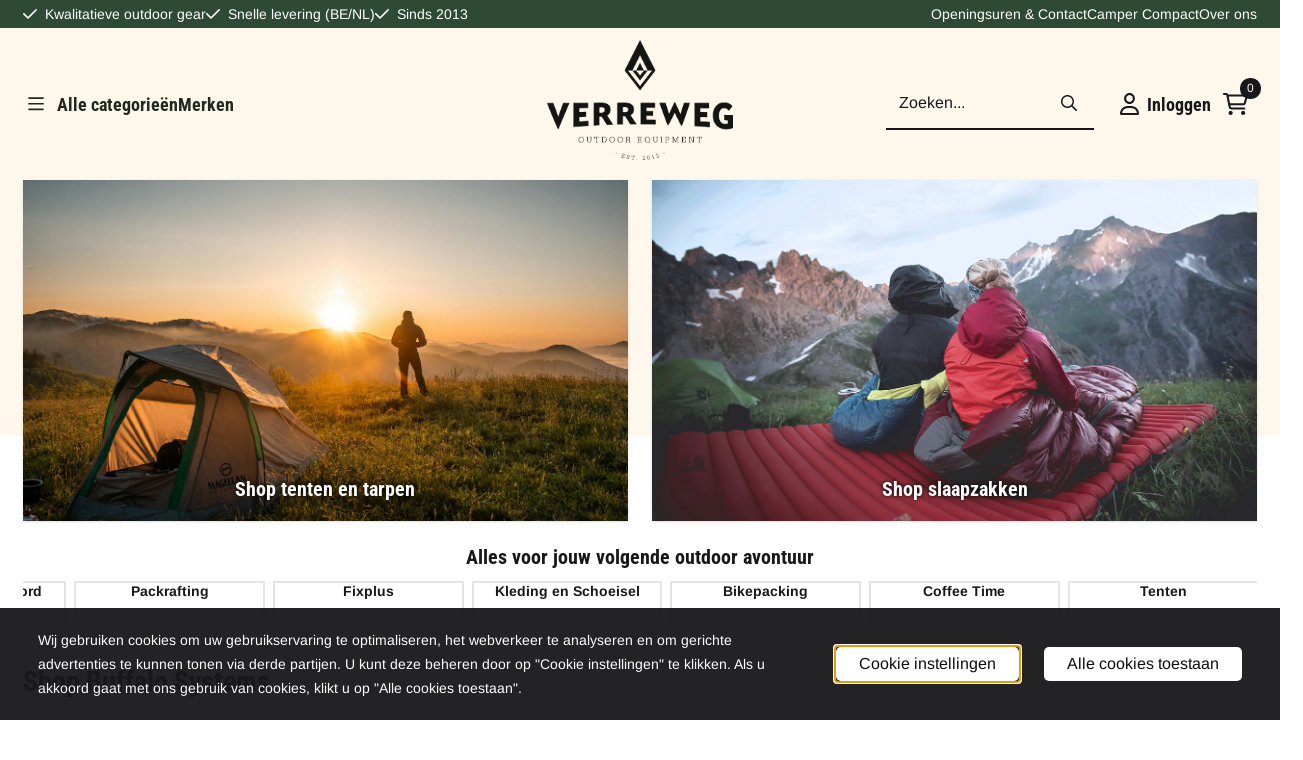

--- FILE ---
content_type: text/html; charset=UTF-8
request_url: https://www.verreweg.be/
body_size: 26149
content:
<!DOCTYPE html> <html lang="nl" class="no-js"> <head> <meta http-equiv="content-type" content="text/html; charset=utf-8"/> <meta name="description" content="Ontdek VerreWeg Outdoor: jouw specialist in hoogwaardig kampeermateriaal, outdooruitrusting en gear voor bikepacking en packrafting. Laat je verrassen door ons unieke assortiment en maak je outdoor avonturen onvergetelijk!"/> <meta name="robots" content="index,follow"> <meta name="viewport" content="width=device-width, initial-scale=1, user-scalable=yes, maximum-scale=5" /> <title>Verreweg Outdoor</title> <base href="https://www.verreweg.be/"/> <link rel="dns-prefetch" href="https://fonts.gstatic.com/"> <link rel="dns-prefetch" href="https://cdn.shoptrader.com/"> <link rel="dns-prefetch" href="https://connect.facebook.net/"> <link rel="icon" href="https://www.verreweg.be/images/faviconimages/1606_Verreweg_Logo_zwart.png" type="image/x-icon"> <link rel="shortcut icon" type="image/x-icon" href="https://www.verreweg.be/images/faviconimages/1606_Verreweg_Logo_zwart.png"/> <link rel="canonical" href="https://www.verreweg.be/"/> <script>
        window.translations = {
                        PRODUCT_CARD_ARIA_LABEL: 'Product: ',
            PRODUCT_PRIJS_ARIA_LABEL: 'Prijs: ',
                        SHOPPING_CART_BUTTON_ARIA_LABEL_1: 'Voeg ',
            SHOPPING_CART_BUTTON_ARIA_LABEL_2: ' toe aan winkelwagen',
            PRODUCT_PRIJS_KORTING_ARIA_LABEL_1: 'Van ',
            PRODUCT_PRIJS_KORTING_ARIA_LABEL_2: ' voor ',
                        SHOPPINGCART_ARIA_LIVE_QUANTITY_UPDATE_MESSAGE_BEGIN: 'Aantal van',
            SHOPPINGCART_ARIA_LIVE_QUANTITY_INCREASE_MESSAGE: 'is verhoogd naar',
            SHOPPINGCART_ARIA_LIVE_QUANTITY_DECREASE_MESSAGE: 'is verlaagd naar',
            SHOPPINGCART_ARIA_LIVE_DELETE_PRODUCT_MESSAGE: 'is verwijderd uit de winkelwagen.',
            SHOPPINGCART_ARIA_LIVE_QUANTITY_REFRESH_MESSAGE: 'is bijgewerkt naar'
        };
    </script> <style>
            @font-face{font-display:swap;font-family:'Arimo';font-style:normal;font-weight:400;src:url(https://fonts.gstatic.com/s/arimo/v35/P5sfzZCDf9_T_3cV7NCUECyoxNk37cxcDRrBZQI.woff2) format('woff2');unicode-range:U+0460-052F,U+1C80-1C8A,U+20B4,U+2DE0-2DFF,U+A640-A69F,U+FE2E-FE2F}@font-face{font-display:swap;font-family:'Arimo';font-style:normal;font-weight:400;src:url(https://fonts.gstatic.com/s/arimo/v35/P5sfzZCDf9_T_3cV7NCUECyoxNk37cxcBBrBZQI.woff2) format('woff2');unicode-range:U+0301,U+0400-045F,U+0490-0491,U+04B0-04B1,U+2116}@font-face{font-display:swap;font-family:'Arimo';font-style:normal;font-weight:400;src:url(https://fonts.gstatic.com/s/arimo/v35/P5sfzZCDf9_T_3cV7NCUECyoxNk37cxcDBrBZQI.woff2) format('woff2');unicode-range:U+1F00-1FFF}@font-face{font-display:swap;font-family:'Arimo';font-style:normal;font-weight:400;src:url(https://fonts.gstatic.com/s/arimo/v35/P5sfzZCDf9_T_3cV7NCUECyoxNk37cxcAxrBZQI.woff2) format('woff2');unicode-range:U+0370-0377,U+037A-037F,U+0384-038A,U+038C,U+038E-03A1,U+03A3-03FF}@font-face{font-display:swap;font-family:'Arimo';font-style:normal;font-weight:400;src:url(https://fonts.gstatic.com/s/arimo/v35/P5sfzZCDf9_T_3cV7NCUECyoxNk37cxcAhrBZQI.woff2) format('woff2');unicode-range:U+0307-0308,U+0590-05FF,U+200C-2010,U+20AA,U+25CC,U+FB1D-FB4F}@font-face{font-display:swap;font-family:'Arimo';font-style:normal;font-weight:400;src:url(https://fonts.gstatic.com/s/arimo/v35/P5sfzZCDf9_T_3cV7NCUECyoxNk37cxcDxrBZQI.woff2) format('woff2');unicode-range:U+0102-0103,U+0110-0111,U+0128-0129,U+0168-0169,U+01A0-01A1,U+01AF-01B0,U+0300-0301,U+0303-0304,U+0308-0309,U+0323,U+0329,U+1EA0-1EF9,U+20AB}@font-face{font-display:swap;font-family:'Arimo';font-style:normal;font-weight:400;src:url(https://fonts.gstatic.com/s/arimo/v35/P5sfzZCDf9_T_3cV7NCUECyoxNk37cxcDhrBZQI.woff2) format('woff2');unicode-range:U+0100-02BA,U+02BD-02C5,U+02C7-02CC,U+02CE-02D7,U+02DD-02FF,U+0304,U+0308,U+0329,U+1D00-1DBF,U+1E00-1E9F,U+1EF2-1EFF,U+2020,U+20A0-20AB,U+20AD-20C0,U+2113,U+2C60-2C7F,U+A720-A7FF}@font-face{font-display:swap;font-family:'Arimo';font-style:normal;font-weight:400;src:url(https://fonts.gstatic.com/s/arimo/v35/P5sfzZCDf9_T_3cV7NCUECyoxNk37cxcABrB.woff2) format('woff2');unicode-range:U+0000-00FF,U+0131,U+0152-0153,U+02BB-02BC,U+02C6,U+02DA,U+02DC,U+0304,U+0308,U+0329,U+2000-206F,U+20AC,U+2122,U+2191,U+2193,U+2212,U+2215,U+FEFF,U+FFFD}@font-face{font-display:swap;font-family:'Arimo';font-style:normal;font-weight:700;src:url(https://fonts.gstatic.com/s/arimo/v35/P5sfzZCDf9_T_3cV7NCUECyoxNk3CstcDRrBZQI.woff2) format('woff2');unicode-range:U+0460-052F,U+1C80-1C8A,U+20B4,U+2DE0-2DFF,U+A640-A69F,U+FE2E-FE2F}@font-face{font-display:swap;font-family:'Arimo';font-style:normal;font-weight:700;src:url(https://fonts.gstatic.com/s/arimo/v35/P5sfzZCDf9_T_3cV7NCUECyoxNk3CstcBBrBZQI.woff2) format('woff2');unicode-range:U+0301,U+0400-045F,U+0490-0491,U+04B0-04B1,U+2116}@font-face{font-display:swap;font-family:'Arimo';font-style:normal;font-weight:700;src:url(https://fonts.gstatic.com/s/arimo/v35/P5sfzZCDf9_T_3cV7NCUECyoxNk3CstcDBrBZQI.woff2) format('woff2');unicode-range:U+1F00-1FFF}@font-face{font-display:swap;font-family:'Arimo';font-style:normal;font-weight:700;src:url(https://fonts.gstatic.com/s/arimo/v35/P5sfzZCDf9_T_3cV7NCUECyoxNk3CstcAxrBZQI.woff2) format('woff2');unicode-range:U+0370-0377,U+037A-037F,U+0384-038A,U+038C,U+038E-03A1,U+03A3-03FF}@font-face{font-display:swap;font-family:'Arimo';font-style:normal;font-weight:700;src:url(https://fonts.gstatic.com/s/arimo/v35/P5sfzZCDf9_T_3cV7NCUECyoxNk3CstcAhrBZQI.woff2) format('woff2');unicode-range:U+0307-0308,U+0590-05FF,U+200C-2010,U+20AA,U+25CC,U+FB1D-FB4F}@font-face{font-display:swap;font-family:'Arimo';font-style:normal;font-weight:700;src:url(https://fonts.gstatic.com/s/arimo/v35/P5sfzZCDf9_T_3cV7NCUECyoxNk3CstcDxrBZQI.woff2) format('woff2');unicode-range:U+0102-0103,U+0110-0111,U+0128-0129,U+0168-0169,U+01A0-01A1,U+01AF-01B0,U+0300-0301,U+0303-0304,U+0308-0309,U+0323,U+0329,U+1EA0-1EF9,U+20AB}@font-face{font-display:swap;font-family:'Arimo';font-style:normal;font-weight:700;src:url(https://fonts.gstatic.com/s/arimo/v35/P5sfzZCDf9_T_3cV7NCUECyoxNk3CstcDhrBZQI.woff2) format('woff2');unicode-range:U+0100-02BA,U+02BD-02C5,U+02C7-02CC,U+02CE-02D7,U+02DD-02FF,U+0304,U+0308,U+0329,U+1D00-1DBF,U+1E00-1E9F,U+1EF2-1EFF,U+2020,U+20A0-20AB,U+20AD-20C0,U+2113,U+2C60-2C7F,U+A720-A7FF}@font-face{font-display:swap;font-family:'Arimo';font-style:normal;font-weight:700;src:url(https://fonts.gstatic.com/s/arimo/v35/P5sfzZCDf9_T_3cV7NCUECyoxNk3CstcABrB.woff2) format('woff2');unicode-range:U+0000-00FF,U+0131,U+0152-0153,U+02BB-02BC,U+02C6,U+02DA,U+02DC,U+0304,U+0308,U+0329,U+2000-206F,U+20AC,U+2122,U+2191,U+2193,U+2212,U+2215,U+FEFF,U+FFFD}@font-face{font-display:swap;font-family:'Roboto Condensed';font-style:normal;font-weight:400;src:url(https://fonts.gstatic.com/s/robotocondensed/v31/ieVo2ZhZI2eCN5jzbjEETS9weq8-_d6T_POl0fRJeyWyosBD5XxxKA.woff2) format('woff2');unicode-range:U+0460-052F,U+1C80-1C8A,U+20B4,U+2DE0-2DFF,U+A640-A69F,U+FE2E-FE2F}@font-face{font-display:swap;font-family:'Roboto Condensed';font-style:normal;font-weight:400;src:url(https://fonts.gstatic.com/s/robotocondensed/v31/ieVo2ZhZI2eCN5jzbjEETS9weq8-_d6T_POl0fRJeyWyosBK5XxxKA.woff2) format('woff2');unicode-range:U+0301,U+0400-045F,U+0490-0491,U+04B0-04B1,U+2116}@font-face{font-display:swap;font-family:'Roboto Condensed';font-style:normal;font-weight:400;src:url(https://fonts.gstatic.com/s/robotocondensed/v31/ieVo2ZhZI2eCN5jzbjEETS9weq8-_d6T_POl0fRJeyWyosBC5XxxKA.woff2) format('woff2');unicode-range:U+1F00-1FFF}@font-face{font-display:swap;font-family:'Roboto Condensed';font-style:normal;font-weight:400;src:url(https://fonts.gstatic.com/s/robotocondensed/v31/ieVo2ZhZI2eCN5jzbjEETS9weq8-_d6T_POl0fRJeyWyosBN5XxxKA.woff2) format('woff2');unicode-range:U+0370-0377,U+037A-037F,U+0384-038A,U+038C,U+038E-03A1,U+03A3-03FF}@font-face{font-display:swap;font-family:'Roboto Condensed';font-style:normal;font-weight:400;src:url(https://fonts.gstatic.com/s/robotocondensed/v31/ieVo2ZhZI2eCN5jzbjEETS9weq8-_d6T_POl0fRJeyWyosBB5XxxKA.woff2) format('woff2');unicode-range:U+0102-0103,U+0110-0111,U+0128-0129,U+0168-0169,U+01A0-01A1,U+01AF-01B0,U+0300-0301,U+0303-0304,U+0308-0309,U+0323,U+0329,U+1EA0-1EF9,U+20AB}@font-face{font-display:swap;font-family:'Roboto Condensed';font-style:normal;font-weight:400;src:url(https://fonts.gstatic.com/s/robotocondensed/v31/ieVo2ZhZI2eCN5jzbjEETS9weq8-_d6T_POl0fRJeyWyosBA5XxxKA.woff2) format('woff2');unicode-range:U+0100-02BA,U+02BD-02C5,U+02C7-02CC,U+02CE-02D7,U+02DD-02FF,U+0304,U+0308,U+0329,U+1D00-1DBF,U+1E00-1E9F,U+1EF2-1EFF,U+2020,U+20A0-20AB,U+20AD-20C0,U+2113,U+2C60-2C7F,U+A720-A7FF}@font-face{font-display:swap;font-family:'Roboto Condensed';font-style:normal;font-weight:400;src:url(https://fonts.gstatic.com/s/robotocondensed/v31/ieVo2ZhZI2eCN5jzbjEETS9weq8-_d6T_POl0fRJeyWyosBO5Xw.woff2) format('woff2');unicode-range:U+0000-00FF,U+0131,U+0152-0153,U+02BB-02BC,U+02C6,U+02DA,U+02DC,U+0304,U+0308,U+0329,U+2000-206F,U+20AC,U+2122,U+2191,U+2193,U+2212,U+2215,U+FEFF,U+FFFD}@font-face{font-display:swap;font-family:'Roboto Condensed';font-style:normal;font-weight:700;src:url(https://fonts.gstatic.com/s/robotocondensed/v31/ieVo2ZhZI2eCN5jzbjEETS9weq8-_d6T_POl0fRJeyVVpcBD5XxxKA.woff2) format('woff2');unicode-range:U+0460-052F,U+1C80-1C8A,U+20B4,U+2DE0-2DFF,U+A640-A69F,U+FE2E-FE2F}@font-face{font-display:swap;font-family:'Roboto Condensed';font-style:normal;font-weight:700;src:url(https://fonts.gstatic.com/s/robotocondensed/v31/ieVo2ZhZI2eCN5jzbjEETS9weq8-_d6T_POl0fRJeyVVpcBK5XxxKA.woff2) format('woff2');unicode-range:U+0301,U+0400-045F,U+0490-0491,U+04B0-04B1,U+2116}@font-face{font-display:swap;font-family:'Roboto Condensed';font-style:normal;font-weight:700;src:url(https://fonts.gstatic.com/s/robotocondensed/v31/ieVo2ZhZI2eCN5jzbjEETS9weq8-_d6T_POl0fRJeyVVpcBC5XxxKA.woff2) format('woff2');unicode-range:U+1F00-1FFF}@font-face{font-display:swap;font-family:'Roboto Condensed';font-style:normal;font-weight:700;src:url(https://fonts.gstatic.com/s/robotocondensed/v31/ieVo2ZhZI2eCN5jzbjEETS9weq8-_d6T_POl0fRJeyVVpcBN5XxxKA.woff2) format('woff2');unicode-range:U+0370-0377,U+037A-037F,U+0384-038A,U+038C,U+038E-03A1,U+03A3-03FF}@font-face{font-display:swap;font-family:'Roboto Condensed';font-style:normal;font-weight:700;src:url(https://fonts.gstatic.com/s/robotocondensed/v31/ieVo2ZhZI2eCN5jzbjEETS9weq8-_d6T_POl0fRJeyVVpcBB5XxxKA.woff2) format('woff2');unicode-range:U+0102-0103,U+0110-0111,U+0128-0129,U+0168-0169,U+01A0-01A1,U+01AF-01B0,U+0300-0301,U+0303-0304,U+0308-0309,U+0323,U+0329,U+1EA0-1EF9,U+20AB}@font-face{font-display:swap;font-family:'Roboto Condensed';font-style:normal;font-weight:700;src:url(https://fonts.gstatic.com/s/robotocondensed/v31/ieVo2ZhZI2eCN5jzbjEETS9weq8-_d6T_POl0fRJeyVVpcBA5XxxKA.woff2) format('woff2');unicode-range:U+0100-02BA,U+02BD-02C5,U+02C7-02CC,U+02CE-02D7,U+02DD-02FF,U+0304,U+0308,U+0329,U+1D00-1DBF,U+1E00-1E9F,U+1EF2-1EFF,U+2020,U+20A0-20AB,U+20AD-20C0,U+2113,U+2C60-2C7F,U+A720-A7FF}@font-face{font-display:swap;font-family:'Roboto Condensed';font-style:normal;font-weight:700;src:url(https://fonts.gstatic.com/s/robotocondensed/v31/ieVo2ZhZI2eCN5jzbjEETS9weq8-_d6T_POl0fRJeyVVpcBO5Xw.woff2) format('woff2');unicode-range:U+0000-00FF,U+0131,U+0152-0153,U+02BB-02BC,U+02C6,U+02DA,U+02DC,U+0304,U+0308,U+0329,U+2000-206F,U+20AC,U+2122,U+2191,U+2193,U+2212,U+2215,U+FEFF,U+FFFD}#owl-carousel-homepage .owl-dots .owl-dot.active span,#owl-carousel-homepage .owl-dots .owl-dot:hover span{background:#!important}div#slider-homepage{max-height:715px}.all-cats-main-title{margin-left:.75rem}.site-nav-item--level-0:has(>.all-cats-mega-menu)>.site-nav-item-link--level-0{pointer-events:none;cursor:default}.site-nav-item--level-0:hover .all-cats-mega-menu,.site-nav-item--level-0.js-hover .all-cats-mega-menu{visibility:visible;--mega-menu-box-shadow-backdrop:-500vh 1000vh 0 1000vh rgba(0, 0, 0, .05);--mega-menu-box-shadow-border-color:var(--border-color);--mega-menu-box-shadow-border:0 1px 0 0 var(--mega-menu-box-shadow-border-color), /* bottom */
            -1px 0 0 0 var(--mega-menu-box-shadow-border-color), /* left */
            1px 0 0 0 var(--mega-menu-box-shadow-border-color);box-shadow:var(--mega-menu-box-shadow-border),var(--shadow-xl),var(--mega-menu-box-shadow-backdrop)}.all-cats-mega-menu{--mega-menu-background-color:#fff;--mega-menu-heading-color:var(--grey-900);--mega-menu-heading-color-hover:var(--grey-900);--mega-menu-link-color:var(--grey-700);--mega-menu-link-color-hover:var(--grey-700);--mega-menu-padding-x:2rem;--available-container-width:calc(var(--actual-container-width) - (var(--mega-menu-padding-x) * 2));--all-cats-mega-menu-column-width:calc(var(--available-container-width) / 4);--all-cats-item-gutter:var(--gutter);--all-cats-mega-menu-height:70vh;--all-cats-mega-menu-border-width:1px;--all-cats-mega-menu-list-item-padding-x:1rem;--all-cats-list-item-padding-x:.25rem;--mega-menu-list-item-height:50px;--all-cats-item-link-alignment:center;--all-cats-list-item-inner-height:calc(var(--mega-menu-list-item-height) - (var(--all-cats-list-item-padding-x) * 2));--all-cats-list-item-border-color:var(--grey-100)}.all-cats-mega-menu{visibility:hidden;position:absolute;left:0;width:var(--actual-container-width);height:var(--all-cats-mega-menu-height);z-index:var(--mega-menu-dropdown-z-index);background:var(--mega-menu-background-color);padding-inline:var(--mega-menu-padding-x);box-shadow:none;transition-property:box-shadow;border-radius:var(--mega-menu-dropdown-border-radius);border:0}.all-cats-mega-menu__nav{position:relative;column-gap:0;column-width:var(--all-cats-mega-menu-column-width);column-count:auto}.all-cats-mega-menu__list-wrapper{flex:1 0 auto;width:100%;margin-block-end:1rem;-webkit-column-break-inside:avoid;page-break-inside:avoid;break-inside:avoid;background:var(--mega-menu-background-color)}.all-cats-mega-menu__list-wrapper,.all-cats-mega-menu__list{width:var(--all-cats-mega-menu-column-width);overflow-y:auto}.all-cats-mega-menu__list>li{width:var(--all-cats-mega-menu-column-width)}.mega-menu__list-heading{font-weight:var(--font-weight-bold)}.all-cats-mega-menu__list{height:var(--all-cats-mega-menu-height)}.all-cats-mega-menu__list li{padding-right:var(--all-cats-mega-menu-list-item-padding-x)}.all-cats-mega-menu .dropdown-menu-all-cats-inner-list{--actual-container-width:calc(var(--max-container-width) - (var(--st-container-space-x, 10px) * 2));display:none;position:absolute;background:#fff;top:0;left:var(--all-cats-mega-menu-column-width);bottom:0;width:var(--all-cats-mega-menu-column-width);height:var(--all-cats-mega-menu-height)}.all-cats-mega-menu .dropdown-menu-all-cats-inner-sub-list{--actual-container-width:calc(var(--max-container-width) - (var(--st-container-space-x, 10px) * 2));display:none;position:absolute;background:#fff;top:0;left:var(--all-cats-mega-menu-column-width);bottom:0;width:var(--all-cats-mega-menu-column-width);height:var(--all-cats-mega-menu-height)}.all-cats-mega-menu .dropdown-menu-all-cats-inner-sub-sub-list{--actual-container-width:calc(var(--max-container-width) - (var(--st-container-space-x, 10px) * 2));display:none;position:absolute;background:#fff;top:0;left:var(--all-cats-mega-menu-column-width);bottom:0;width:var(--all-cats-mega-menu-column-width);height:var(--all-cats-mega-menu-height)}.all-cats-mega-menu .dropdown-menu-all-cats-inner-list.active-sub-list,.all-cats-mega-menu .dropdown-menu-all-cats-inner-sub-list.active-sub-list,.all-cats-mega-menu .dropdown-menu-all-cats-inner-sub-sub-list.active-sub-list{display:block}.all-cats-mega-menu .dropdown-menu-all-cats-inner-list .dropdown-menu-all-cats-ul,.all-cats-mega-menu .dropdown-menu-all-cats-inner-sub-list .dropdown-menu-all-cats-sub-ul,.all-cats-mega-menu .dropdown-menu-all-cats-inner-sub-sub-list .dropdown-menu-all-cats-sub-sub-ul{height:var(--all-cats-mega-menu-height);overflow-y:auto}.all-cats-mega-menu:before,.dropdown-menu-all-cats-inner-list.active-sub-list:after,.dropdown-menu-all-cats-inner-sub-list.active-sub-list:after,.dropdown-menu-all-cats-inner-sub-sub-list.active-sub-list:after{content:'';position:absolute;top:0;width:var(--all-cats-mega-menu-border-width);height:var(--all-cats-mega-menu-height);background-color:var(--border-color);z-index:1}.all-cats-mega-menu:before{left:calc(var(--mega-menu-padding-x) + var(--all-cats-mega-menu-column-width))}.dropdown-menu-all-cats-inner-list.active-sub-list:after{left:100%}.dropdown-menu-all-cats-inner-sub-list.active-sub-list:after{left:100%}.dropdown-menu-all-cats-inner-sub-sub-list.active-sub-list:after{display:none}.all-cats-mega-menu .dropdown-menu-all-cats-ul li,.all-cats-mega-menu .dropdown-menu-all-cats-sub-ul li,.all-cats-mega-menu .dropdown-menu-all-cats-sub-sub-ul li{padding-left:var(--all-cats-mega-menu-list-item-padding-x);white-space:nowrap;overflow-x:hidden;text-overflow:ellipsis}.all-cats-mega-menu__list li a:not(.mega-menu__list-heading),.all-cats-mega-menu .dropdown-menu-all-cats-ul li a:not(.mega-menu__list-heading),.all-cats-mega-menu .dropdown-menu-all-cats-sub-ul li a:not(.mega-menu__list-heading),.all-cats-mega-menu .dropdown-menu-all-cats-sub-sub-ul li a:not(.mega-menu__list-heading){border-bottom:var(--all-cats-mega-menu-border-width) solid var(--all-cats-list-item-border-color)}.all-cats-mega-menu__list-heading{--all-cats-list-item-alignment:center;display:flex;align-items:var(--all-cats-list-item-alignment)}.all-cats-mega-menu__list-item,.all-cats-mega-menu__list-item a{line-height:var(--text-line-height);height:var(--mega-menu-list-item-height)}.all-cats-mega-menu__list-item-link{position:relative;display:flex;align-items:center;padding-block:var(--all-cats-list-item-padding-x);color:var(--mega-menu-link-color)}.all-cats-mega-menu__list-item-link-title{display:flex;align-items:var(--all-cats-item-link-alignment);gap:var(--all-cats-item-gutter);height:inherit;min-width:80%;max-height:var(--all-cats-image-placeholder-height);margin-inline-end:4rem;margin-inline-start:var(--st-spacing-3xs);margin-block:var(--st-spacing-3xs)}.all-cats-mega-menu__list-item-link:has(~.active-sub-list) .all-cats-mega-menu__list-item-link-title,.all-cats-mega-menu__list-item-link:hover,.all-cats-mega-menu__list-item-link:focus,.all-cats-mega-menu__list-item-link-title:hover,.all-cats-mega-menu__list-item-link-title:focus{color:var(--mega-menu-link-color-hover)}.all-cats-mega-menu__list-item-link:has(~.active-sub-list) .all-cats-mega-menu__list-item-link-title,.all-cats-mega-menu__list-item-link-title:hover,.all-cats-mega-menu__list-item-link-title:focus{text-decoration:underline}.all-cats-mega-menu__list-item:not(:has(>.mega-menu__list-heading)):has(ul:not(:empty)):hover,.all-cats-mega-menu__list-item:not(:has(>.mega-menu__list-heading)):has(ul:not(:empty)):focus{background-color:var(--all-cats-list-item-border-color)}.all-cats-mega-menu__list-heading .all-cats-mega-menu__list-item-link-title:hover,.all-cats-mega-menu__list-heading .all-cats-mega-menu__list-item-link-title:focus{color:var(--mega-menu-link-color);text-decoration:unset}.all-cats-mega-menu__list-item-link .fa-icon{color:var(--mega-menu-link-color);position:absolute;height:var(--mega-menu-list-item-height);top:0;right:0;display:flex;align-items:center}.all-cats-mega-menu__list-item-link.active-list-item .fa-icon{color:var(--mega-menu-link-color-hover)}.all-cats-mega-menu_caret-visible-on-hover .all-cats-mega-menu__list-item-link .fa-icon{opacity:0}.all-cats-mega-menu_caret-visible-on-hover .all-cats-mega-menu__list-item-link.active-list-item .fa-icon{opacity:1;transition:500ms opacity ease-in}
        </style> <link rel="stylesheet" href="/themes/4000/css/abstracts/_print.css" media="print" crossorigin> <link rel="stylesheet" href="/themes/4000/css/abstracts/_variables_new.css?v=131.29551855008950437552" crossorigin> <link rel="stylesheet" href="/images/css/stApp-4000.css?v=131.29551855008950437552" crossorigin> <link rel="stylesheet" href="/themes/4000/css/stProduct-4000.css?v=131.29551855008950437552" crossorigin> <link rel="stylesheet" href="/themes/4000/css/homepagebuilder.css.signalize?controller=home&pageId=0&v=131.29551855008950437552" crossorigin> <link rel="stylesheet" href="/themes/4000/css/icomoon.css?v=131.29551855008950437552" media="print" onload="this.media='all'" crossorigin></head> <body id="st_index" class="st_homepage not-logged-in "> <a href="#main-content" class="skip-link_btn btn btn-dark">Ga naar hoofdinhoud</a> <a name="body-top"></a> <div class="page_placeholder_layover" id="page_placeholder_layover"> <img src="opc_loader.png" class="opc_loader" alt="" role="presentation"/> </div> <div id="cookieAriaLiveRegion" class="sr-only" aria-live="polite" aria-atomic="true"> <p id="cookieAriaLiveMessage">Cookievoorkeuren zijn momenteel gesloten.</p> </div><aside class="topmenu" aria-label="Topmenu"> <div class="bs-container d-flex" style="height:100%;"> <div class="topmenu-inner" id="menu_top"> <div class="topmenu-inner-col"> <div id="menu_top_content" class="topmenu-content"> <div class="st-usp-bar"><ul><li>Kwalitatieve outdoor gear</li><li>Snelle levering (BE/NL)</li><li>Sinds 2013</li></ul></div> </div> </div> <nav class="topmenu-inner-col" aria-label="Topmenu navigatie"> <ul class="topmenu-nav"> <li class="topmenu-nav-item topmenu-nav-item-1"><a href="https://www.verreweg.be/algemene-info-en-contact/" target="_self">Openingsuren & Contact</a></li> <li class="topmenu-nav-item topmenu-nav-item-2"><a href="https://www.verreweg.be/camper-compact/" target="_self">Camper Compact</a></li> <li class="topmenu-nav-item topmenu-nav-item-3"><a href="https://www.verreweg.be/over-ons/" target="_self">Over ons</a></li> </ul> </nav> </div> </div> </aside><header class="site-header site-header-small site-header-small-logo-center" role="banner" aria-label="Website header"> <div class="bs-container"> <div class="site-header-inner row align-items-center justify-content-between"> <div class="col-auto col-nav" style="flex:1;"> <nav class="site-nav site-nav-header-small" aria-label="Primaire navigatie"> <div class="site-nav-container"> <ul class="site-nav-inner site-nav--justify-content-start"><li class="item0 | site-nav-item--level-0"><a class="site-nav-item-link site-nav-item-link--level-0" href="" target=""><span class="st-icon st-icon-style-regular st-icon-bars"> <svg xmlns="http://www.w3.org/2000/svg" viewBox="0 0 448 512"> <path d="M0 88C0 74.75 10.75 64 24 64H424C437.3 64 448 74.75 448 88C448 101.3 437.3 112 424 112H24C10.75 112 0 101.3 0 88zM0 248C0 234.7 10.75 224 24 224H424C437.3 224 448 234.7 448 248C448 261.3 437.3 272 424 272H24C10.75 272 0 261.3 0 248zM424 432H24C10.75 432 0 421.3 0 408C0 394.7 10.75 384 24 384H424C437.3 384 448 394.7 448 408C448 421.3 437.3 432 424 432z"/> </svg> </span><span class="all-cats-main-title">Alle categorieën</span></a><ul class="all-cats-mega-menu "><div class="all-cats-mega-menu__nav"><div class="all-cats-mega-menu__list-wrapper"><ul class="all-cats-mega-menu__list"><li class="all-cats-mega-menu__list-item dropdown-menu-all-cats-li all-cats-mega-menu__list-heading"><span class="all-cats-mega-menu__list-item-link all-cats-mega-menu__list-item-link--level-0 mega-menu__list-heading"><span class='all-cats-mega-menu__list-item-link-title all-cats-mega-menu__list-item-link--level-0-title'>Alle categorieën</span><li class="all-cats-mega-menu__list-item dropdown-menu-all-cats-li"><a class="all-cats-mega-menu__list-item-link all-cats-mega-menu__list-item-link--level-0" href="https://www.verreweg.be/last-piece-sale/"><span class='all-cats-mega-menu__list-item-link-title all-cats-mega-menu__list-item-link--level-0-title'><div class='all-cats-mega-menu__list-item-link--image'><img loading="lazy" class="menu-title-img" src="/images/categorieimages/SALES.jpg"/></div>Sale</span></a><div class='dropdown-menu-all-cats-inner-list'><ul class="dropdown-menu-all-cats-ul"></ul></div></li><li class="all-cats-mega-menu__list-item dropdown-menu-all-cats-li"><a class="all-cats-mega-menu__list-item-link all-cats-mega-menu__list-item-link--level-0" href="https://www.verreweg.be/volkswagen-california-huren-kopen/"><span class='all-cats-mega-menu__list-item-link-title all-cats-mega-menu__list-item-link--level-0-title'><div class='all-cats-mega-menu__list-item-link--image'><img loading="lazy" class="menu-title-img" src="/images/categorieimages/att.wxnybdfkv6r4gz-v3x-i4uwav1b8bscspnfi92gpfc8.jpeg"/></div>VW California & Ford Nugget</span></a><div class='dropdown-menu-all-cats-inner-list'><ul class="dropdown-menu-all-cats-ul"></ul></div></li><li class="all-cats-mega-menu__list-item dropdown-menu-all-cats-li"><a class="all-cats-mega-menu__list-item-link all-cats-mega-menu__list-item-link--level-0" href="https://www.verreweg.be/alpackaraft/"><span class='all-cats-mega-menu__list-item-link-title all-cats-mega-menu__list-item-link--level-0-title'><div class='all-cats-mega-menu__list-item-link--image'><img loading="lazy" class="menu-title-img" src="/images/categorieimages/alpacka-rafts-logo.png"/></div>Packrafting</span><span class='st-icon fa-icon fa-icon-caret-right'></span></a><div class='dropdown-menu-all-cats-inner-list'><ul class="dropdown-menu-all-cats-ul"><li class="all-cats-mega-menu__list-item dropdown-menu-all-cats-sub-li"><a class="all-cats-mega-menu__list-item-link all-cats-mega-menu__list-item-link--level-1 mega-menu__list-heading" href="https://www.verreweg.be/alpackaraft/"><span class='all-cats-mega-menu__list-item-link-title all-cats-mega-menu__list-item-link--level-1-title'>Packrafting</span><li class="all-cats-mega-menu__list-item dropdown-menu-all-cats-sub-li"><a class="all-cats-mega-menu__list-item-link all-cats-mega-menu__list-item-link--level-1" href="https://www.verreweg.be/alpackaraft/packrafting/"><span class='all-cats-mega-menu__list-item-link-title all-cats-mega-menu__list-item-link--level-1-title'>Packrafts</span><span class='st-icon fa-icon fa-icon-caret-right'></span></a><div class='dropdown-menu-all-cats-inner-sub-list'><ul class="dropdown-menu-all-cats-sub-ul"><li class="all-cats-mega-menu__list-item dropdown-menu-all-cats-sub-li"><a class="all-cats-mega-menu__list-item-link all-cats-mega-menu__list-item-link--level-2 mega-menu__list-heading" href="https://www.verreweg.be/alpackaraft/packrafting/"><span class='all-cats-mega-menu__list-item-link-title all-cats-mega-menu__list-item-link--level-2-title'>Packrafts</span><li class="all-cats-mega-menu__list-item dropdown-menu-all-cats-sub-sub-li"><a class="all-cats-mega-menu__list-item-link all-cats-mega-menu__list-item-link--level-2" href="https://www.verreweg.be/alpackaraft/packrafting/alpacka-series/"><span class='all-cats-mega-menu__list-item-link-title all-cats-mega-menu__list-item-link--level-2-title'>Versatile Packrafts</span></a><div class='dropdown-menu-all-cats-inner-sub-sub-list'><ul class="dropdown-menu-all-cats-sub-sub-ul"></ul></div></li><li class="all-cats-mega-menu__list-item dropdown-menu-all-cats-sub-sub-li"><a class="all-cats-mega-menu__list-item-link all-cats-mega-menu__list-item-link--level-2" href="https://www.verreweg.be/alpackaraft/packrafting/whitewater-series/"><span class='all-cats-mega-menu__list-item-link-title all-cats-mega-menu__list-item-link--level-2-title'>Whitewater Packrafts</span></a><div class='dropdown-menu-all-cats-inner-sub-sub-list'><ul class="dropdown-menu-all-cats-sub-sub-ul"></ul></div></li><li class="all-cats-mega-menu__list-item dropdown-menu-all-cats-sub-sub-li"><a class="all-cats-mega-menu__list-item-link all-cats-mega-menu__list-item-link--level-2" href="https://www.verreweg.be/alpackaraft/packrafting/cargo-series/"><span class='all-cats-mega-menu__list-item-link-title all-cats-mega-menu__list-item-link--level-2-title'>Tandem Packrafts</span></a><div class='dropdown-menu-all-cats-inner-sub-sub-list'><ul class="dropdown-menu-all-cats-sub-sub-ul"></ul></div></li><li class="all-cats-mega-menu__list-item dropdown-menu-all-cats-sub-sub-li"><a class="all-cats-mega-menu__list-item-link all-cats-mega-menu__list-item-link--level-2" href="https://www.verreweg.be/alpackaraft/packrafting/ultralight--seies/"><span class='all-cats-mega-menu__list-item-link-title all-cats-mega-menu__list-item-link--level-2-title'>Lightwater Packrafts</span></a><div class='dropdown-menu-all-cats-inner-sub-sub-list'><ul class="dropdown-menu-all-cats-sub-sub-ul"></ul></div></li></ul></div></li><li class="all-cats-mega-menu__list-item dropdown-menu-all-cats-sub-li"><a class="all-cats-mega-menu__list-item-link all-cats-mega-menu__list-item-link--level-1" href="https://www.verreweg.be/alpackaraft/packrafting-essentials-/"><span class='all-cats-mega-menu__list-item-link-title all-cats-mega-menu__list-item-link--level-1-title'>Packrafting Accessories</span></a><div class='dropdown-menu-all-cats-inner-sub-list'><ul class="dropdown-menu-all-cats-sub-ul"></ul></div></li></ul></div></li><li class="all-cats-mega-menu__list-item dropdown-menu-all-cats-li"><a class="all-cats-mega-menu__list-item-link all-cats-mega-menu__list-item-link--level-0" href="https://www.verreweg.be/kleding-en-schoeisel/"><span class='all-cats-mega-menu__list-item-link-title all-cats-mega-menu__list-item-link--level-0-title'><div class='all-cats-mega-menu__list-item-link--image'><img loading="lazy" class="menu-title-img" src="/images/categorieimages/15.02.12card_0402GR_lowres.jpg"/></div>Kleding en Schoeisel</span><span class='st-icon fa-icon fa-icon-caret-right'></span></a><div class='dropdown-menu-all-cats-inner-list'><ul class="dropdown-menu-all-cats-ul"><li class="all-cats-mega-menu__list-item dropdown-menu-all-cats-sub-li"><a class="all-cats-mega-menu__list-item-link all-cats-mega-menu__list-item-link--level-1 mega-menu__list-heading" href="https://www.verreweg.be/kleding-en-schoeisel/"><span class='all-cats-mega-menu__list-item-link-title all-cats-mega-menu__list-item-link--level-1-title'>Kleding en Schoeisel</span><li class="all-cats-mega-menu__list-item dropdown-menu-all-cats-sub-li"><a class="all-cats-mega-menu__list-item-link all-cats-mega-menu__list-item-link--level-1" href="https://www.verreweg.be/kleding-en-schoeisel/buffalo-systems/"><span class='all-cats-mega-menu__list-item-link-title all-cats-mega-menu__list-item-link--level-1-title'>Buffalo Systems</span></a><div class='dropdown-menu-all-cats-inner-sub-list'><ul class="dropdown-menu-all-cats-sub-ul"></ul></div></li><li class="all-cats-mega-menu__list-item dropdown-menu-all-cats-sub-li"><a class="all-cats-mega-menu__list-item-link all-cats-mega-menu__list-item-link--level-1" href="https://www.verreweg.be/kleding-en-schoeisel/woolpower/"><span class='all-cats-mega-menu__list-item-link-title all-cats-mega-menu__list-item-link--level-1-title'>Woolpower</span></a><div class='dropdown-menu-all-cats-inner-sub-list'><ul class="dropdown-menu-all-cats-sub-ul"></ul></div></li><li class="all-cats-mega-menu__list-item dropdown-menu-all-cats-sub-li"><a class="all-cats-mega-menu__list-item-link all-cats-mega-menu__list-item-link--level-1" href="https://www.verreweg.be/kleding-en-schoeisel/thermowave-/"><span class='all-cats-mega-menu__list-item-link-title all-cats-mega-menu__list-item-link--level-1-title'>Thermowave</span></a><div class='dropdown-menu-all-cats-inner-sub-list'><ul class="dropdown-menu-all-cats-sub-ul"></ul></div></li><li class="all-cats-mega-menu__list-item dropdown-menu-all-cats-sub-li"><a class="all-cats-mega-menu__list-item-link all-cats-mega-menu__list-item-link--level-1" href="https://www.verreweg.be/kleding-en-schoeisel/anar/"><span class='all-cats-mega-menu__list-item-link-title all-cats-mega-menu__list-item-link--level-1-title'>Anar</span></a><div class='dropdown-menu-all-cats-inner-sub-list'><ul class="dropdown-menu-all-cats-sub-ul"></ul></div></li><li class="all-cats-mega-menu__list-item dropdown-menu-all-cats-sub-li"><a class="all-cats-mega-menu__list-item-link all-cats-mega-menu__list-item-link--level-1" href="https://www.verreweg.be/kleding-en-schoeisel/paramo/"><span class='all-cats-mega-menu__list-item-link-title all-cats-mega-menu__list-item-link--level-1-title'>Paramo</span></a><div class='dropdown-menu-all-cats-inner-sub-list'><ul class="dropdown-menu-all-cats-sub-ul"></ul></div></li><li class="all-cats-mega-menu__list-item dropdown-menu-all-cats-sub-li"><a class="all-cats-mega-menu__list-item-link all-cats-mega-menu__list-item-link--level-1" href="https://www.verreweg.be/kleding-en-schoeisel/inov-8/"><span class='all-cats-mega-menu__list-item-link-title all-cats-mega-menu__list-item-link--level-1-title'>Inov 8</span></a><div class='dropdown-menu-all-cats-inner-sub-list'><ul class="dropdown-menu-all-cats-sub-ul"></ul></div></li><li class="all-cats-mega-menu__list-item dropdown-menu-all-cats-sub-li"><a class="all-cats-mega-menu__list-item-link all-cats-mega-menu__list-item-link--level-1" href="https://www.verreweg.be/kleding-en-schoeisel/broeken/"><span class='all-cats-mega-menu__list-item-link-title all-cats-mega-menu__list-item-link--level-1-title'>Lundhags</span></a><div class='dropdown-menu-all-cats-inner-sub-list'><ul class="dropdown-menu-all-cats-sub-ul"></ul></div></li><li class="all-cats-mega-menu__list-item dropdown-menu-all-cats-sub-li"><a class="all-cats-mega-menu__list-item-link all-cats-mega-menu__list-item-link--level-1" href="https://www.verreweg.be/kleding-en-schoeisel/lowland-/"><span class='all-cats-mega-menu__list-item-link-title all-cats-mega-menu__list-item-link--level-1-title'>Lowland</span></a><div class='dropdown-menu-all-cats-inner-sub-list'><ul class="dropdown-menu-all-cats-sub-ul"></ul></div></li><li class="all-cats-mega-menu__list-item dropdown-menu-all-cats-sub-li"><a class="all-cats-mega-menu__list-item-link all-cats-mega-menu__list-item-link--level-1" href="https://www.verreweg.be/kleding-en-schoeisel/helikon-tex/"><span class='all-cats-mega-menu__list-item-link-title all-cats-mega-menu__list-item-link--level-1-title'>Helikon-Tex</span></a><div class='dropdown-menu-all-cats-inner-sub-list'><ul class="dropdown-menu-all-cats-sub-ul"></ul></div></li><li class="all-cats-mega-menu__list-item dropdown-menu-all-cats-sub-li"><a class="all-cats-mega-menu__list-item-link all-cats-mega-menu__list-item-link--level-1" href="https://www.verreweg.be/kleding-en-schoeisel/sokken/"><span class='all-cats-mega-menu__list-item-link-title all-cats-mega-menu__list-item-link--level-1-title'>Sokken</span></a><div class='dropdown-menu-all-cats-inner-sub-list'><ul class="dropdown-menu-all-cats-sub-ul"></ul></div></li></ul></div></li><li class="all-cats-mega-menu__list-item dropdown-menu-all-cats-li"><a class="all-cats-mega-menu__list-item-link all-cats-mega-menu__list-item-link--level-0" href="https://www.verreweg.be/bikepack/"><span class='all-cats-mega-menu__list-item-link-title all-cats-mega-menu__list-item-link--level-0-title'><div class='all-cats-mega-menu__list-item-link--image'><img loading="lazy" class="menu-title-img" src="/images/categorieimages/20140715_110125_resized.jpg"/></div>Bikepacking</span><span class='st-icon fa-icon fa-icon-caret-right'></span></a><div class='dropdown-menu-all-cats-inner-list'><ul class="dropdown-menu-all-cats-ul"><li class="all-cats-mega-menu__list-item dropdown-menu-all-cats-sub-li"><a class="all-cats-mega-menu__list-item-link all-cats-mega-menu__list-item-link--level-1 mega-menu__list-heading" href="https://www.verreweg.be/bikepack/"><span class='all-cats-mega-menu__list-item-link-title all-cats-mega-menu__list-item-link--level-1-title'>Bikepacking</span><li class="all-cats-mega-menu__list-item dropdown-menu-all-cats-sub-li"><a class="all-cats-mega-menu__list-item-link all-cats-mega-menu__list-item-link--level-1" href="https://www.verreweg.be/bikepack/apidura/"><span class='all-cats-mega-menu__list-item-link-title all-cats-mega-menu__list-item-link--level-1-title'>Apidura</span></a><div class='dropdown-menu-all-cats-inner-sub-list'><ul class="dropdown-menu-all-cats-sub-ul"></ul></div></li><li class="all-cats-mega-menu__list-item dropdown-menu-all-cats-sub-li"><a class="all-cats-mega-menu__list-item-link all-cats-mega-menu__list-item-link--level-1" href="https://www.verreweg.be/bikepack/restrap/"><span class='all-cats-mega-menu__list-item-link-title all-cats-mega-menu__list-item-link--level-1-title'>Restrap</span></a><div class='dropdown-menu-all-cats-inner-sub-list'><ul class="dropdown-menu-all-cats-sub-ul"></ul></div></li><li class="all-cats-mega-menu__list-item dropdown-menu-all-cats-sub-li"><a class="all-cats-mega-menu__list-item-link all-cats-mega-menu__list-item-link--level-1" href="https://www.verreweg.be/bikepack/miss-grape/"><span class='all-cats-mega-menu__list-item-link-title all-cats-mega-menu__list-item-link--level-1-title'>Miss Grape</span></a><div class='dropdown-menu-all-cats-inner-sub-list'><ul class="dropdown-menu-all-cats-sub-ul"></ul></div></li><li class="all-cats-mega-menu__list-item dropdown-menu-all-cats-sub-li"><a class="all-cats-mega-menu__list-item-link all-cats-mega-menu__list-item-link--level-1" href="https://www.verreweg.be/bikepack/fixplus/"><span class='all-cats-mega-menu__list-item-link-title all-cats-mega-menu__list-item-link--level-1-title'>Fixplus</span></a><div class='dropdown-menu-all-cats-inner-sub-list'><ul class="dropdown-menu-all-cats-sub-ul"></ul></div></li><li class="all-cats-mega-menu__list-item dropdown-menu-all-cats-sub-li"><a class="all-cats-mega-menu__list-item-link all-cats-mega-menu__list-item-link--level-1" href="https://www.verreweg.be/bikepack/flextail/"><span class='all-cats-mega-menu__list-item-link-title all-cats-mega-menu__list-item-link--level-1-title'>Flextail</span></a><div class='dropdown-menu-all-cats-inner-sub-list'><ul class="dropdown-menu-all-cats-sub-ul"></ul></div></li><li class="all-cats-mega-menu__list-item dropdown-menu-all-cats-sub-li"><a class="all-cats-mega-menu__list-item-link all-cats-mega-menu__list-item-link--level-1" href="https://www.verreweg.be/bikepack/woho/"><span class='all-cats-mega-menu__list-item-link-title all-cats-mega-menu__list-item-link--level-1-title'>Woho</span></a><div class='dropdown-menu-all-cats-inner-sub-list'><ul class="dropdown-menu-all-cats-sub-ul"></ul></div></li><li class="all-cats-mega-menu__list-item dropdown-menu-all-cats-sub-li"><a class="all-cats-mega-menu__list-item-link all-cats-mega-menu__list-item-link--level-1" href="https://www.verreweg.be/bikepack/geosmina/"><span class='all-cats-mega-menu__list-item-link-title all-cats-mega-menu__list-item-link--level-1-title'>Geosmina</span></a><div class='dropdown-menu-all-cats-inner-sub-list'><ul class="dropdown-menu-all-cats-sub-ul"></ul></div></li><li class="all-cats-mega-menu__list-item dropdown-menu-all-cats-sub-li"><a class="all-cats-mega-menu__list-item-link all-cats-mega-menu__list-item-link--level-1" href="https://www.verreweg.be/bikepack/gorilla-cage/"><span class='all-cats-mega-menu__list-item-link-title all-cats-mega-menu__list-item-link--level-1-title'>Gorilla Cage</span></a><div class='dropdown-menu-all-cats-inner-sub-list'><ul class="dropdown-menu-all-cats-sub-ul"></ul></div></li><li class="all-cats-mega-menu__list-item dropdown-menu-all-cats-sub-li"><a class="all-cats-mega-menu__list-item-link all-cats-mega-menu__list-item-link--level-1" href="https://www.verreweg.be/bikepack/big-agnes/"><span class='all-cats-mega-menu__list-item-link-title all-cats-mega-menu__list-item-link--level-1-title'>Big Agnes</span></a><div class='dropdown-menu-all-cats-inner-sub-list'><ul class="dropdown-menu-all-cats-sub-ul"></ul></div></li><li class="all-cats-mega-menu__list-item dropdown-menu-all-cats-sub-li"><a class="all-cats-mega-menu__list-item-link all-cats-mega-menu__list-item-link--level-1" href="https://www.verreweg.be/bikepack/nemo-equipment/"><span class='all-cats-mega-menu__list-item-link-title all-cats-mega-menu__list-item-link--level-1-title'>Nemo Equipment</span></a><div class='dropdown-menu-all-cats-inner-sub-list'><ul class="dropdown-menu-all-cats-sub-ul"></ul></div></li></ul></div></li><li class="all-cats-mega-menu__list-item dropdown-menu-all-cats-li"><a class="all-cats-mega-menu__list-item-link all-cats-mega-menu__list-item-link--level-0" href="https://www.verreweg.be/coffee-time-/"><span class='all-cats-mega-menu__list-item-link-title all-cats-mega-menu__list-item-link--level-0-title'><div class='all-cats-mega-menu__list-item-link--image'><img loading="lazy" class="menu-title-img" src="/images/categorieimages/63a68da4-40e2-4e67-8e2c-4053652dd91c.jpeg"/></div>Coffee Time</span></a><div class='dropdown-menu-all-cats-inner-list'><ul class="dropdown-menu-all-cats-ul"></ul></div></li><li class="all-cats-mega-menu__list-item dropdown-menu-all-cats-li"><a class="all-cats-mega-menu__list-item-link all-cats-mega-menu__list-item-link--level-0" href="https://www.verreweg.be/tenten---tarpen/"><span class='all-cats-mega-menu__list-item-link-title all-cats-mega-menu__list-item-link--level-0-title'><div class='all-cats-mega-menu__list-item-link--image'><img loading="lazy" class="menu-title-img" src="/images/categorieimages/img-5225.png"/></div>Tenten </span><span class='st-icon fa-icon fa-icon-caret-right'></span></a><div class='dropdown-menu-all-cats-inner-list'><ul class="dropdown-menu-all-cats-ul"><li class="all-cats-mega-menu__list-item dropdown-menu-all-cats-sub-li"><a class="all-cats-mega-menu__list-item-link all-cats-mega-menu__list-item-link--level-1 mega-menu__list-heading" href="https://www.verreweg.be/tenten---tarpen/"><span class='all-cats-mega-menu__list-item-link-title all-cats-mega-menu__list-item-link--level-1-title'>Tenten </span><li class="all-cats-mega-menu__list-item dropdown-menu-all-cats-sub-li"><a class="all-cats-mega-menu__list-item-link all-cats-mega-menu__list-item-link--level-1" href="https://www.verreweg.be/tenten---tarpen/gossamer-gear/"><span class='all-cats-mega-menu__list-item-link-title all-cats-mega-menu__list-item-link--level-1-title'>Gossamer Gear</span></a><div class='dropdown-menu-all-cats-inner-sub-list'><ul class="dropdown-menu-all-cats-sub-ul"></ul></div></li><li class="all-cats-mega-menu__list-item dropdown-menu-all-cats-sub-li"><a class="all-cats-mega-menu__list-item-link all-cats-mega-menu__list-item-link--level-1" href="https://www.verreweg.be/tenten---tarpen/sierra-designs-/"><span class='all-cats-mega-menu__list-item-link-title all-cats-mega-menu__list-item-link--level-1-title'>Sierra Designs </span></a><div class='dropdown-menu-all-cats-inner-sub-list'><ul class="dropdown-menu-all-cats-sub-ul"></ul></div></li><li class="all-cats-mega-menu__list-item dropdown-menu-all-cats-sub-li"><a class="all-cats-mega-menu__list-item-link all-cats-mega-menu__list-item-link--level-1" href="https://www.verreweg.be/tenten---tarpen/nemo-equipment/"><span class='all-cats-mega-menu__list-item-link-title all-cats-mega-menu__list-item-link--level-1-title'>Nemo Equipment</span></a><div class='dropdown-menu-all-cats-inner-sub-list'><ul class="dropdown-menu-all-cats-sub-ul"></ul></div></li><li class="all-cats-mega-menu__list-item dropdown-menu-all-cats-sub-li"><a class="all-cats-mega-menu__list-item-link all-cats-mega-menu__list-item-link--level-1" href="https://www.verreweg.be/tenten---tarpen/tyvek/"><span class='all-cats-mega-menu__list-item-link-title all-cats-mega-menu__list-item-link--level-1-title'>Tyvek</span></a><div class='dropdown-menu-all-cats-inner-sub-list'><ul class="dropdown-menu-all-cats-sub-ul"></ul></div></li><li class="all-cats-mega-menu__list-item dropdown-menu-all-cats-sub-li"><a class="all-cats-mega-menu__list-item-link all-cats-mega-menu__list-item-link--level-1" href="https://www.verreweg.be/tenten---tarpen/luxe-outdoor/"><span class='all-cats-mega-menu__list-item-link-title all-cats-mega-menu__list-item-link--level-1-title'>Luxe Outdoor</span></a><div class='dropdown-menu-all-cats-inner-sub-list'><ul class="dropdown-menu-all-cats-sub-ul"></ul></div></li><li class="all-cats-mega-menu__list-item dropdown-menu-all-cats-sub-li"><a class="all-cats-mega-menu__list-item-link all-cats-mega-menu__list-item-link--level-1" href="https://www.verreweg.be/tenten---tarpen/accessories/"><span class='all-cats-mega-menu__list-item-link-title all-cats-mega-menu__list-item-link--level-1-title'>Accessories </span></a><div class='dropdown-menu-all-cats-inner-sub-list'><ul class="dropdown-menu-all-cats-sub-ul"></ul></div></li></ul></div></li><li class="all-cats-mega-menu__list-item dropdown-menu-all-cats-li"><a class="all-cats-mega-menu__list-item-link all-cats-mega-menu__list-item-link--level-0" href="https://www.verreweg.be/cadeaubonnen/"><span class='all-cats-mega-menu__list-item-link-title all-cats-mega-menu__list-item-link--level-0-title'><div class='all-cats-mega-menu__list-item-link--image'><img loading="lazy" class="menu-title-img" src="/images/categorieimages/18037b1c-8cb5-48c3-b622-5b8125a0668f.jpeg"/></div>Cadeaubonnen</span></a><div class='dropdown-menu-all-cats-inner-list'><ul class="dropdown-menu-all-cats-ul"></ul></div></li><li class="all-cats-mega-menu__list-item dropdown-menu-all-cats-li"><a class="all-cats-mega-menu__list-item-link all-cats-mega-menu__list-item-link--level-0" href="https://www.verreweg.be/artikelen-zonder-categorie/"><span class='all-cats-mega-menu__list-item-link-title all-cats-mega-menu__list-item-link--level-0-title'><div class='all-cats-mega-menu__list-item-link--image'><img loading="lazy" class="menu-title-img" src="/images/categorieimages/43c62b8d-b535-4383-847d-1f6638d53b89.jpeg"/></div>Hangmatten en Tarps</span><span class='st-icon fa-icon fa-icon-caret-right'></span></a><div class='dropdown-menu-all-cats-inner-list'><ul class="dropdown-menu-all-cats-ul"><li class="all-cats-mega-menu__list-item dropdown-menu-all-cats-sub-li"><a class="all-cats-mega-menu__list-item-link all-cats-mega-menu__list-item-link--level-1 mega-menu__list-heading" href="https://www.verreweg.be/artikelen-zonder-categorie/"><span class='all-cats-mega-menu__list-item-link-title all-cats-mega-menu__list-item-link--level-1-title'>Hangmatten en Tarps</span><li class="all-cats-mega-menu__list-item dropdown-menu-all-cats-sub-li"><a class="all-cats-mega-menu__list-item-link all-cats-mega-menu__list-item-link--level-1" href="https://www.verreweg.be/artikelen-zonder-categorie/lesovik/"><span class='all-cats-mega-menu__list-item-link-title all-cats-mega-menu__list-item-link--level-1-title'>Lesovik</span></a><div class='dropdown-menu-all-cats-inner-sub-list'><ul class="dropdown-menu-all-cats-sub-ul"></ul></div></li><li class="all-cats-mega-menu__list-item dropdown-menu-all-cats-sub-li"><a class="all-cats-mega-menu__list-item-link all-cats-mega-menu__list-item-link--level-1" href="https://www.verreweg.be/artikelen-zonder-categorie/warbonnet/"><span class='all-cats-mega-menu__list-item-link-title all-cats-mega-menu__list-item-link--level-1-title'>Warbonnet</span></a><div class='dropdown-menu-all-cats-inner-sub-list'><ul class="dropdown-menu-all-cats-sub-ul"></ul></div></li><li class="all-cats-mega-menu__list-item dropdown-menu-all-cats-sub-li"><a class="all-cats-mega-menu__list-item-link all-cats-mega-menu__list-item-link--level-1" href="https://www.verreweg.be/artikelen-zonder-categorie/ticket-to-the-moon/"><span class='all-cats-mega-menu__list-item-link-title all-cats-mega-menu__list-item-link--level-1-title'>Ticket To The Moon</span></a><div class='dropdown-menu-all-cats-inner-sub-list'><ul class="dropdown-menu-all-cats-sub-ul"></ul></div></li><li class="all-cats-mega-menu__list-item dropdown-menu-all-cats-sub-li"><a class="all-cats-mega-menu__list-item-link all-cats-mega-menu__list-item-link--level-1" href="https://www.verreweg.be/artikelen-zonder-categorie/amok/"><span class='all-cats-mega-menu__list-item-link-title all-cats-mega-menu__list-item-link--level-1-title'>Amok Equipment</span></a><div class='dropdown-menu-all-cats-inner-sub-list'><ul class="dropdown-menu-all-cats-sub-ul"></ul></div></li></ul></div></li><li class="all-cats-mega-menu__list-item dropdown-menu-all-cats-li"><a class="all-cats-mega-menu__list-item-link all-cats-mega-menu__list-item-link--level-0" href="https://www.verreweg.be/outdoor-keuken/"><span class='all-cats-mega-menu__list-item-link-title all-cats-mega-menu__list-item-link--level-0-title'><div class='all-cats-mega-menu__list-item-link--image'><img loading="lazy" class="menu-title-img" src="/images/categorieimages/be3ee904-de9b-4cb0-bf35-20cda1a1faed.jpeg"/></div>Outdoor Cooking</span><span class='st-icon fa-icon fa-icon-caret-right'></span></a><div class='dropdown-menu-all-cats-inner-list'><ul class="dropdown-menu-all-cats-ul"><li class="all-cats-mega-menu__list-item dropdown-menu-all-cats-sub-li"><a class="all-cats-mega-menu__list-item-link all-cats-mega-menu__list-item-link--level-1 mega-menu__list-heading" href="https://www.verreweg.be/outdoor-keuken/"><span class='all-cats-mega-menu__list-item-link-title all-cats-mega-menu__list-item-link--level-1-title'>Outdoor Cooking</span><li class="all-cats-mega-menu__list-item dropdown-menu-all-cats-sub-li"><a class="all-cats-mega-menu__list-item-link all-cats-mega-menu__list-item-link--level-1" href="https://www.verreweg.be/outdoor-keuken/branders/"><span class='all-cats-mega-menu__list-item-link-title all-cats-mega-menu__list-item-link--level-1-title'>Branders</span></a><div class='dropdown-menu-all-cats-inner-sub-list'><ul class="dropdown-menu-all-cats-sub-ul"></ul></div></li><li class="all-cats-mega-menu__list-item dropdown-menu-all-cats-sub-li"><a class="all-cats-mega-menu__list-item-link all-cats-mega-menu__list-item-link--level-1" href="https://www.verreweg.be/outdoor-keuken/bestek--bekers--borden/"><span class='all-cats-mega-menu__list-item-link-title all-cats-mega-menu__list-item-link--level-1-title'>Eetgerei </span></a><div class='dropdown-menu-all-cats-inner-sub-list'><ul class="dropdown-menu-all-cats-sub-ul"></ul></div></li><li class="all-cats-mega-menu__list-item dropdown-menu-all-cats-sub-li"><a class="all-cats-mega-menu__list-item-link all-cats-mega-menu__list-item-link--level-1" href="https://www.verreweg.be/outdoor-keuken/kookgerei/"><span class='all-cats-mega-menu__list-item-link-title all-cats-mega-menu__list-item-link--level-1-title'>Kookgerei</span></a><div class='dropdown-menu-all-cats-inner-sub-list'><ul class="dropdown-menu-all-cats-sub-ul"></ul></div></li><li class="all-cats-mega-menu__list-item dropdown-menu-all-cats-sub-li"><a class="all-cats-mega-menu__list-item-link all-cats-mega-menu__list-item-link--level-1" href="https://www.verreweg.be/outdoor-keuken/waterzuivering/"><span class='all-cats-mega-menu__list-item-link-title all-cats-mega-menu__list-item-link--level-1-title'>Waterzuivering</span></a><div class='dropdown-menu-all-cats-inner-sub-list'><ul class="dropdown-menu-all-cats-sub-ul"></ul></div></li><li class="all-cats-mega-menu__list-item dropdown-menu-all-cats-sub-li"><a class="all-cats-mega-menu__list-item-link all-cats-mega-menu__list-item-link--level-1" href="https://www.verreweg.be/outdoor-keuken/grillen/"><span class='all-cats-mega-menu__list-item-link-title all-cats-mega-menu__list-item-link--level-1-title'>Grillen</span></a><div class='dropdown-menu-all-cats-inner-sub-list'><ul class="dropdown-menu-all-cats-sub-ul"></ul></div></li><li class="all-cats-mega-menu__list-item dropdown-menu-all-cats-sub-li"><a class="all-cats-mega-menu__list-item-link all-cats-mega-menu__list-item-link--level-1" href="https://www.verreweg.be/outdoor-keuken/lichtgewicht-meubels/"><span class='all-cats-mega-menu__list-item-link-title all-cats-mega-menu__list-item-link--level-1-title'>Lichtgewicht meubels</span></a><div class='dropdown-menu-all-cats-inner-sub-list'><ul class="dropdown-menu-all-cats-sub-ul"></ul></div></li></ul></div></li><li class="all-cats-mega-menu__list-item dropdown-menu-all-cats-li"><a class="all-cats-mega-menu__list-item-link all-cats-mega-menu__list-item-link--level-0" href="https://www.verreweg.be/rugzakken--tassen/"><span class='all-cats-mega-menu__list-item-link-title all-cats-mega-menu__list-item-link--level-0-title'><div class='all-cats-mega-menu__list-item-link--image'><img loading="lazy" class="menu-title-img" src="/images/categorieimages/7be96b1a-c9ec-456f-b2be-0fa2a1030c76.jpeg"/></div>Rugzakken & tassen</span><span class='st-icon fa-icon fa-icon-caret-right'></span></a><div class='dropdown-menu-all-cats-inner-list'><ul class="dropdown-menu-all-cats-ul"><li class="all-cats-mega-menu__list-item dropdown-menu-all-cats-sub-li"><a class="all-cats-mega-menu__list-item-link all-cats-mega-menu__list-item-link--level-1 mega-menu__list-heading" href="https://www.verreweg.be/rugzakken--tassen/"><span class='all-cats-mega-menu__list-item-link-title all-cats-mega-menu__list-item-link--level-1-title'>Rugzakken & tassen</span><li class="all-cats-mega-menu__list-item dropdown-menu-all-cats-sub-li"><a class="all-cats-mega-menu__list-item-link all-cats-mega-menu__list-item-link--level-1" href="https://www.verreweg.be/rugzakken--tassen/sierra-designs-/"><span class='all-cats-mega-menu__list-item-link-title all-cats-mega-menu__list-item-link--level-1-title'>Sierra Designs </span></a><div class='dropdown-menu-all-cats-inner-sub-list'><ul class="dropdown-menu-all-cats-sub-ul"></ul></div></li><li class="all-cats-mega-menu__list-item dropdown-menu-all-cats-sub-li"><a class="all-cats-mega-menu__list-item-link all-cats-mega-menu__list-item-link--level-1" href="https://www.verreweg.be/rugzakken--tassen/gosammer-gear/"><span class='all-cats-mega-menu__list-item-link-title all-cats-mega-menu__list-item-link--level-1-title'>Gosammer Gear</span></a><div class='dropdown-menu-all-cats-inner-sub-list'><ul class="dropdown-menu-all-cats-sub-ul"></ul></div></li></ul></div></li><li class="all-cats-mega-menu__list-item dropdown-menu-all-cats-li"><a class="all-cats-mega-menu__list-item-link all-cats-mega-menu__list-item-link--level-0" href="https://www.verreweg.be/slaapzakken-en-matten/"><span class='all-cats-mega-menu__list-item-link-title all-cats-mega-menu__list-item-link--level-0-title'><div class='all-cats-mega-menu__list-item-link--image'><img loading="lazy" class="menu-title-img" src="/images/categorieimages/a581e72a074fc676a2fe8a8e3bff9c7b17a18173.png"/></div>Slaapzakken en matten</span><span class='st-icon fa-icon fa-icon-caret-right'></span></a><div class='dropdown-menu-all-cats-inner-list'><ul class="dropdown-menu-all-cats-ul"><li class="all-cats-mega-menu__list-item dropdown-menu-all-cats-sub-li"><a class="all-cats-mega-menu__list-item-link all-cats-mega-menu__list-item-link--level-1 mega-menu__list-heading" href="https://www.verreweg.be/slaapzakken-en-matten/"><span class='all-cats-mega-menu__list-item-link-title all-cats-mega-menu__list-item-link--level-1-title'>Slaapzakken en matten</span><li class="all-cats-mega-menu__list-item dropdown-menu-all-cats-sub-li"><a class="all-cats-mega-menu__list-item-link all-cats-mega-menu__list-item-link--level-1" href="https://www.verreweg.be/slaapzakken-en-matten/cumulus/"><span class='all-cats-mega-menu__list-item-link-title all-cats-mega-menu__list-item-link--level-1-title'>Cumulus</span></a><div class='dropdown-menu-all-cats-inner-sub-list'><ul class="dropdown-menu-all-cats-sub-ul"></ul></div></li><li class="all-cats-mega-menu__list-item dropdown-menu-all-cats-sub-li"><a class="all-cats-mega-menu__list-item-link all-cats-mega-menu__list-item-link--level-1" href="https://www.verreweg.be/slaapzakken-en-matten/tundra-sleeping-bags/"><span class='all-cats-mega-menu__list-item-link-title all-cats-mega-menu__list-item-link--level-1-title'>Tundra Sleeping Bags</span></a><div class='dropdown-menu-all-cats-inner-sub-list'><ul class="dropdown-menu-all-cats-sub-ul"></ul></div></li><li class="all-cats-mega-menu__list-item dropdown-menu-all-cats-sub-li"><a class="all-cats-mega-menu__list-item-link all-cats-mega-menu__list-item-link--level-1" href="https://www.verreweg.be/slaapzakken-en-matten/nemo-equipment-/"><span class='all-cats-mega-menu__list-item-link-title all-cats-mega-menu__list-item-link--level-1-title'>Nemo Equipment </span></a><div class='dropdown-menu-all-cats-inner-sub-list'><ul class="dropdown-menu-all-cats-sub-ul"></ul></div></li><li class="all-cats-mega-menu__list-item dropdown-menu-all-cats-sub-li"><a class="all-cats-mega-menu__list-item-link all-cats-mega-menu__list-item-link--level-1" href="https://www.verreweg.be/slaapzakken-en-matten/slaapmatjes/"><span class='all-cats-mega-menu__list-item-link-title all-cats-mega-menu__list-item-link--level-1-title'>Klymit</span></a><div class='dropdown-menu-all-cats-inner-sub-list'><ul class="dropdown-menu-all-cats-sub-ul"></ul></div></li><li class="all-cats-mega-menu__list-item dropdown-menu-all-cats-sub-li"><a class="all-cats-mega-menu__list-item-link all-cats-mega-menu__list-item-link--level-1" href="https://www.verreweg.be/slaapzakken-en-matten/flextail/"><span class='all-cats-mega-menu__list-item-link-title all-cats-mega-menu__list-item-link--level-1-title'>Flextail</span></a><div class='dropdown-menu-all-cats-inner-sub-list'><ul class="dropdown-menu-all-cats-sub-ul"></ul></div></li></ul></div></li><li class="all-cats-mega-menu__list-item dropdown-menu-all-cats-li"><a class="all-cats-mega-menu__list-item-link all-cats-mega-menu__list-item-link--level-0" href="https://www.verreweg.be/verzorging--onderhoud/"><span class='all-cats-mega-menu__list-item-link-title all-cats-mega-menu__list-item-link--level-0-title'><div class='all-cats-mega-menu__list-item-link--image'><img loading="lazy" class="menu-title-img" src="/images/categorieimages/e10631cc-6856-430f-af35-454a93233215.png"/></div>Verzorging & Onderhoud</span><span class='st-icon fa-icon fa-icon-caret-right'></span></a><div class='dropdown-menu-all-cats-inner-list'><ul class="dropdown-menu-all-cats-ul"><li class="all-cats-mega-menu__list-item dropdown-menu-all-cats-sub-li"><a class="all-cats-mega-menu__list-item-link all-cats-mega-menu__list-item-link--level-1 mega-menu__list-heading" href="https://www.verreweg.be/verzorging--onderhoud/"><span class='all-cats-mega-menu__list-item-link-title all-cats-mega-menu__list-item-link--level-1-title'>Verzorging & Onderhoud</span><li class="all-cats-mega-menu__list-item dropdown-menu-all-cats-sub-li"><a class="all-cats-mega-menu__list-item-link all-cats-mega-menu__list-item-link--level-1" href="https://www.verreweg.be/verzorging--onderhoud/liberpee-/"><span class='all-cats-mega-menu__list-item-link-title all-cats-mega-menu__list-item-link--level-1-title'>Liberpee</span></a><div class='dropdown-menu-all-cats-inner-sub-list'><ul class="dropdown-menu-all-cats-sub-ul"></ul></div></li><li class="all-cats-mega-menu__list-item dropdown-menu-all-cats-sub-li"><a class="all-cats-mega-menu__list-item-link all-cats-mega-menu__list-item-link--level-1" href="https://www.verreweg.be/verzorging--onderhoud/anti-insecten/"><span class='all-cats-mega-menu__list-item-link-title all-cats-mega-menu__list-item-link--level-1-title'>Anti-insecten</span></a><div class='dropdown-menu-all-cats-inner-sub-list'><ul class="dropdown-menu-all-cats-sub-ul"></ul></div></li><li class="all-cats-mega-menu__list-item dropdown-menu-all-cats-sub-li"><a class="all-cats-mega-menu__list-item-link all-cats-mega-menu__list-item-link--level-1" href="https://www.verreweg.be/verzorging--onderhoud/ehbo/"><span class='all-cats-mega-menu__list-item-link-title all-cats-mega-menu__list-item-link--level-1-title'>EHBO</span></a><div class='dropdown-menu-all-cats-inner-sub-list'><ul class="dropdown-menu-all-cats-sub-ul"></ul></div></li><li class="all-cats-mega-menu__list-item dropdown-menu-all-cats-sub-li"><a class="all-cats-mega-menu__list-item-link all-cats-mega-menu__list-item-link--level-1" href="https://www.verreweg.be/verzorging--onderhoud/hygine/"><span class='all-cats-mega-menu__list-item-link-title all-cats-mega-menu__list-item-link--level-1-title'>Hygiëne</span></a><div class='dropdown-menu-all-cats-inner-sub-list'><ul class="dropdown-menu-all-cats-sub-ul"></ul></div></li><li class="all-cats-mega-menu__list-item dropdown-menu-all-cats-sub-li"><a class="all-cats-mega-menu__list-item-link all-cats-mega-menu__list-item-link--level-1" href="https://www.verreweg.be/verzorging--onderhoud/onderhoud/"><span class='all-cats-mega-menu__list-item-link-title all-cats-mega-menu__list-item-link--level-1-title'>Onderhoud</span></a><div class='dropdown-menu-all-cats-inner-sub-list'><ul class="dropdown-menu-all-cats-sub-ul"></ul></div></li></ul></div></li><li class="all-cats-mega-menu__list-item dropdown-menu-all-cats-li"><a class="all-cats-mega-menu__list-item-link all-cats-mega-menu__list-item-link--level-0" href="https://www.verreweg.be/messen-en-bijlen/"><span class='all-cats-mega-menu__list-item-link-title all-cats-mega-menu__list-item-link--level-0-title'><div class='all-cats-mega-menu__list-item-link--image'><img loading="lazy" class="menu-title-img" src="/images/categorieimages/swe fire kni 1.jpg"/></div>Gereedschappen </span><span class='st-icon fa-icon fa-icon-caret-right'></span></a><div class='dropdown-menu-all-cats-inner-list'><ul class="dropdown-menu-all-cats-ul"><li class="all-cats-mega-menu__list-item dropdown-menu-all-cats-sub-li"><a class="all-cats-mega-menu__list-item-link all-cats-mega-menu__list-item-link--level-1 mega-menu__list-heading" href="https://www.verreweg.be/messen-en-bijlen/"><span class='all-cats-mega-menu__list-item-link-title all-cats-mega-menu__list-item-link--level-1-title'>Gereedschappen </span><li class="all-cats-mega-menu__list-item dropdown-menu-all-cats-sub-li"><a class="all-cats-mega-menu__list-item-link all-cats-mega-menu__list-item-link--level-1" href="https://www.verreweg.be/messen-en-bijlen/houtbranden/"><span class='all-cats-mega-menu__list-item-link-title all-cats-mega-menu__list-item-link--level-1-title'>Houtbranden</span></a><div class='dropdown-menu-all-cats-inner-sub-list'><ul class="dropdown-menu-all-cats-sub-ul"></ul></div></li><li class="all-cats-mega-menu__list-item dropdown-menu-all-cats-sub-li"><a class="all-cats-mega-menu__list-item-link all-cats-mega-menu__list-item-link--level-1" href="https://www.verreweg.be/messen-en-bijlen/woodcarving-/"><span class='all-cats-mega-menu__list-item-link-title all-cats-mega-menu__list-item-link--level-1-title'>Woodcarving</span></a><div class='dropdown-menu-all-cats-inner-sub-list'><ul class="dropdown-menu-all-cats-sub-ul"></ul></div></li><li class="all-cats-mega-menu__list-item dropdown-menu-all-cats-sub-li"><a class="all-cats-mega-menu__list-item-link all-cats-mega-menu__list-item-link--level-1" href="https://www.verreweg.be/messen-en-bijlen/messen/"><span class='all-cats-mega-menu__list-item-link-title all-cats-mega-menu__list-item-link--level-1-title'>Messen & Zagen</span></a><div class='dropdown-menu-all-cats-inner-sub-list'><ul class="dropdown-menu-all-cats-sub-ul"></ul></div></li><li class="all-cats-mega-menu__list-item dropdown-menu-all-cats-sub-li"><a class="all-cats-mega-menu__list-item-link all-cats-mega-menu__list-item-link--level-1" href="https://www.verreweg.be/messen-en-bijlen/bijlen/"><span class='all-cats-mega-menu__list-item-link-title all-cats-mega-menu__list-item-link--level-1-title'>Bijlen</span></a><div class='dropdown-menu-all-cats-inner-sub-list'><ul class="dropdown-menu-all-cats-sub-ul"></ul></div></li></ul></div></li><li class="all-cats-mega-menu__list-item dropdown-menu-all-cats-li"><a class="all-cats-mega-menu__list-item-link all-cats-mega-menu__list-item-link--level-0" href="https://www.verreweg.be/warmte---vuur/"><span class='all-cats-mega-menu__list-item-link-title all-cats-mega-menu__list-item-link--level-0-title'><div class='all-cats-mega-menu__list-item-link--image'><img loading="lazy" class="menu-title-img" src="/images/categorieimages/frontier_stove.jpg"/></div>Warmte - Vuur</span></a><div class='dropdown-menu-all-cats-inner-list'><ul class="dropdown-menu-all-cats-ul"></ul></div></li><li class="all-cats-mega-menu__list-item dropdown-menu-all-cats-li"><a class="all-cats-mega-menu__list-item-link all-cats-mega-menu__list-item-link--level-0" href="https://www.verreweg.be/4-wheel-adventures/"><span class='all-cats-mega-menu__list-item-link-title all-cats-mega-menu__list-item-link--level-0-title'><div class='all-cats-mega-menu__list-item-link--image'><img loading="lazy" class="menu-title-img" src="/images/categorieimages/daktent en hefdak .jpg"/></div>4-Wheel Adventures</span><span class='st-icon fa-icon fa-icon-caret-right'></span></a><div class='dropdown-menu-all-cats-inner-list'><ul class="dropdown-menu-all-cats-ul"><li class="all-cats-mega-menu__list-item dropdown-menu-all-cats-sub-li"><a class="all-cats-mega-menu__list-item-link all-cats-mega-menu__list-item-link--level-1 mega-menu__list-heading" href="https://www.verreweg.be/4-wheel-adventures/"><span class='all-cats-mega-menu__list-item-link-title all-cats-mega-menu__list-item-link--level-1-title'>4-Wheel Adventures</span><li class="all-cats-mega-menu__list-item dropdown-menu-all-cats-sub-li"><a class="all-cats-mega-menu__list-item-link all-cats-mega-menu__list-item-link--level-1" href="https://www.verreweg.be/4-wheel-adventures/verwarming-/"><span class='all-cats-mega-menu__list-item-link-title all-cats-mega-menu__list-item-link--level-1-title'>Verwarming</span></a><div class='dropdown-menu-all-cats-inner-sub-list'><ul class="dropdown-menu-all-cats-sub-ul"></ul></div></li><li class="all-cats-mega-menu__list-item dropdown-menu-all-cats-sub-li"><a class="all-cats-mega-menu__list-item-link all-cats-mega-menu__list-item-link--level-1" href="https://www.verreweg.be/4-wheel-adventures/compost-toilet-/"><span class='all-cats-mega-menu__list-item-link-title all-cats-mega-menu__list-item-link--level-1-title'>Compost Toilet</span></a><div class='dropdown-menu-all-cats-inner-sub-list'><ul class="dropdown-menu-all-cats-sub-ul"></ul></div></li><li class="all-cats-mega-menu__list-item dropdown-menu-all-cats-sub-li"><a class="all-cats-mega-menu__list-item-link all-cats-mega-menu__list-item-link--level-1" href="https://www.verreweg.be/4-wheel-adventures/waterzuivering/"><span class='all-cats-mega-menu__list-item-link-title all-cats-mega-menu__list-item-link--level-1-title'>Waterzuivering</span></a><div class='dropdown-menu-all-cats-inner-sub-list'><ul class="dropdown-menu-all-cats-sub-ul"></ul></div></li><li class="all-cats-mega-menu__list-item dropdown-menu-all-cats-sub-li"><a class="all-cats-mega-menu__list-item-link all-cats-mega-menu__list-item-link--level-1" href="https://www.verreweg.be/4-wheel-adventures/inrichting-/"><span class='all-cats-mega-menu__list-item-link-title all-cats-mega-menu__list-item-link--level-1-title'>Inrichting</span></a><div class='dropdown-menu-all-cats-inner-sub-list'><ul class="dropdown-menu-all-cats-sub-ul"></ul></div></li><li class="all-cats-mega-menu__list-item dropdown-menu-all-cats-sub-li"><a class="all-cats-mega-menu__list-item-link all-cats-mega-menu__list-item-link--level-1" href="https://www.verreweg.be/4-wheel-adventures/daktenten/"><span class='all-cats-mega-menu__list-item-link-title all-cats-mega-menu__list-item-link--level-1-title'>Daktenten</span></a><div class='dropdown-menu-all-cats-inner-sub-list'><ul class="dropdown-menu-all-cats-sub-ul"></ul></div></li></ul></div></li><li class="all-cats-mega-menu__list-item dropdown-menu-all-cats-li"><a class="all-cats-mega-menu__list-item-link all-cats-mega-menu__list-item-link--level-0" href="https://www.verreweg.be/verreweg--boeken-kaarten/"><span class='all-cats-mega-menu__list-item-link-title all-cats-mega-menu__list-item-link--level-0-title'><div class='all-cats-mega-menu__list-item-link--image'><img loading="lazy" class="menu-title-img" src="/images/categorieimages/20151006_101712_resized.jpg"/></div>Boeken & Kaarten</span></a><div class='dropdown-menu-all-cats-inner-list'><ul class="dropdown-menu-all-cats-ul"></ul></div></li><li class="all-cats-mega-menu__list-item dropdown-menu-all-cats-li"><a class="all-cats-mega-menu__list-item-link all-cats-mega-menu__list-item-link--level-0" href="https://www.verreweg.be/verhuur/"><span class='all-cats-mega-menu__list-item-link-title all-cats-mega-menu__list-item-link--level-0-title'><div class='all-cats-mega-menu__list-item-link--image'><img loading="lazy" class="menu-title-img" src="/images/categorieimages/50f65056-54fb-49bd-a571-66387ae8ed52.jpeg"/></div>Verhuur</span></a><div class='dropdown-menu-all-cats-inner-list'><ul class="dropdown-menu-all-cats-ul"></ul></div></li></ul></div></div></ul><li class="item0 | site-nav-item--level-0"><a class="site-nav-item-link site-nav-item-link--level-0" href="https://www.verreweg.be/manufacturers.php">Merken</a></ul> </div> </nav> </div> <div class="col-auto col-logo d-flex align-items-center"> <a class="header-logo | d-flex justify-content-center align-items-center" style="height:100%;" href="https://www.verreweg.be/" > <img data-use-webp='no' fetchpriority='high' width='2041' height='1316' alt='verreweg.be Startpagina' style=' box-sizing:content-box;
            max-height:120px;
            max-width:400px;
            padding-top:12px;
            padding-bottom:20px;' class='header-logo-image' src='/images/shoplogoimages/1606-verreweg-logo-zwart.png' onerror='this.onerror=null; this.src="/images/placeholders/image_missing_vierkant.png";'> </a> </div> <div class="col-auto d-flex justify-content-end" style="flex:1;"> <div class="row"> <div class="col-auto col-search d-flex justify-content-end"> <div class="site-header-searchbar"> <form name="advanced_search" action="https://www.verreweg.be/advanced_search_result.php" method="get" enctype="application/x-www-form-urlencoded"> <input type="hidden" name="form_name" value="advanced_search"> <label for="search" class="sr-only">Zoeken</label> <div class="input-group"> <input type="hidden" name="search_in_description" value="0"> <input type="hidden" name="Beschrijving" value="0"> <input type="hidden" name="Artikelnaam" value=true> <input type="hidden" name="Ean" value="0"> <input type="hidden" name="Sku" value="0"> <input type="hidden" name="Artikelnummer" value="0"> <input type="hidden" name="Tag" value="1"> <input type="hidden" name="inc_subcat" value="1"> <input name="keywords" type="search" value="" placeholder="Zoeken..." class="form-control form-control-visually-first" id="search"/> <button class="btn btn-icon btn-input-group" type="submit"> <span class="st-icon st-icon-style-regular st-icon-magnifying-glass"> <svg xmlns="http://www.w3.org/2000/svg" viewBox="0 0 512 512"> <path d="M504.1 471l-134-134C399.1 301.5 415.1 256.8 415.1 208c0-114.9-93.13-208-208-208S-.0002 93.13-.0002 208S93.12 416 207.1 416c48.79 0 93.55-16.91 129-45.04l134 134C475.7 509.7 481.9 512 488 512s12.28-2.344 16.97-7.031C514.3 495.6 514.3 480.4 504.1 471zM48 208c0-88.22 71.78-160 160-160s160 71.78 160 160s-71.78 160-160 160S48 296.2 48 208z"/> </svg> </span> </button> </div> </form> <div class="overlay-searchbar"></div> </div> </div> <div class="col-auto col-header-nav d-flex justify-content-end"> <nav class="site-header-nav d-flex" aria-label="Gebruikersnavigatie"> <a href="https://www.verreweg.be/login.php" role="button" class="site-header-nav-item site-header-nav-item-containing-text has_icon_left" aria-label="Inloggen"> <span class="st-icon st-icon-style-regular st-icon-user"> <svg xmlns="http://www.w3.org/2000/svg" viewBox="0 0 448 512"> <path d="M272 304h-96C78.8 304 0 382.8 0 480c0 17.67 14.33 32 32 32h384c17.67 0 32-14.33 32-32C448 382.8 369.2 304 272 304zM48.99 464C56.89 400.9 110.8 352 176 352h96c65.16 0 119.1 48.95 127 112H48.99zM224 256c70.69 0 128-57.31 128-128c0-70.69-57.31-128-128-128S96 57.31 96 128C96 198.7 153.3 256 224 256zM224 48c44.11 0 80 35.89 80 80c0 44.11-35.89 80-80 80S144 172.1 144 128C144 83.89 179.9 48 224 48z"/> </svg> </span> <span class="site-header-nav-item_text">Inloggen</span> </a> <div class="site-header-basket-wrapper basket_wrapper"> <div class="site-header-nav-item"> <a href="https://www.verreweg.be/shopping_cart.php" role="button" id="basket-toggle" class="basket-button" aria-controls="floating-basket" aria-expanded="false" aria-label="Winkelwagen bekijken, 0 items" aria-haspopup="true"> <span class="st-icon st-icon-style-regular st-icon-cart-shopping"> <svg xmlns="http://www.w3.org/2000/svg" viewBox="0 0 576 512"> <path d="M24 0C10.7 0 0 10.7 0 24S10.7 48 24 48H69.5c3.8 0 7.1 2.7 7.9 6.5l51.6 271c6.5 34 36.2 58.5 70.7 58.5H488c13.3 0 24-10.7 24-24s-10.7-24-24-24H199.7c-11.5 0-21.4-8.2-23.6-19.5L170.7 288H459.2c32.6 0 61.1-21.8 69.5-53.3l41-152.3C576.6 57 557.4 32 531.1 32h-411C111 12.8 91.6 0 69.5 0H24zM131.1 80H520.7L482.4 222.2c-2.8 10.5-12.3 17.8-23.2 17.8H161.6L131.1 80zM176 512a48 48 0 1 0 0-96 48 48 0 1 0 0 96zm336-48a48 48 0 1 0 -96 0 48 48 0 1 0 96 0z"/> </svg> </span> <span class="quantity" id="basket-count" data-bind="text: cartCount" aria-live="polite">0</span> </a> </div> <div class="floating_basket_wrapper dropdown-menu" id="floating-basket" aria-label="Winkelwagen overzicht" hidden> <div class="basket_content"> <a href="https://www.verreweg.be/shopping_cart.php" id="skip-to-checkout">Sla productlijst over en ga naar afrekenen</a> <table data-bind="visible: cartTable().length > 0" role="table" aria-label="Producten in winkelwagen"> <tbody data-bind="foreach: cartTable" role="rowgroup"> <tr role="row" data-bind="attr: { 'aria-labelledby': 'product-name-' + product_id(), 'aria-describedby': 'product-quantity-' + product_id() + ' product-price-' + product_id() }"> <td role="cell" class="product_image_cell"> <div class="product_image"> <img data-bind="attr: { src: image(), alt: name }"> </div> </td> <td role="cell" class="product_name_cell"> <p data-bind="attr: { 'id': 'product-name-' + product_id() }"><span data-bind="attr: { 'id': 'product-quantity-' + product_id() }, text: quantity"></span> x <a data-bind="attr: { href: url, 'aria-describedby': 'product-quantity-' + product_id() }, text: name"></a></p> <span data-bind="foreach: attributes, visible: attributes().length > 0"> <small><i>-&nbsp;<span data-bind="html: option_name() + ' ' + value_name()"></span></i></small><br> </span> <p data-bind="attr: { 'id': 'product-price-' + product_id() }, html: $root.currencyFormat.symbolLeft + stAppTools.number_format(parseFloat(total_price()) * parseFloat($root.currencyFormat.value), $root.currencyFormat.decimalPlaces, $root.currencyFormat.decimalPoint, $root.currencyFormat.thousandsPoint) + $root.currencyFormat.symbolRight"></p> </td> <td class="product_price_cell" data-bind="click: $parent.removeProduct"> <button aria-label="Verwijder dit product uit de winkelwagen" class="btn btn-transparent"> <span class="st-icon st-icon-style-regular st-icon-trash"> <svg xmlns="http://www.w3.org/2000/svg" viewBox="0 0 448 512"> <path d="M424 80C437.3 80 448 90.75 448 104C448 117.3 437.3 128 424 128H412.4L388.4 452.7C385.9 486.1 358.1 512 324.6 512H123.4C89.92 512 62.09 486.1 59.61 452.7L35.56 128H24C10.75 128 0 117.3 0 104C0 90.75 10.75 80 24 80H93.82L130.5 24.94C140.9 9.357 158.4 0 177.1 0H270.9C289.6 0 307.1 9.358 317.5 24.94L354.2 80H424zM177.1 48C174.5 48 171.1 49.34 170.5 51.56L151.5 80H296.5L277.5 51.56C276 49.34 273.5 48 270.9 48H177.1zM364.3 128H83.69L107.5 449.2C108.1 457.5 115.1 464 123.4 464H324.6C332.9 464 339.9 457.5 340.5 449.2L364.3 128z"/> </svg> </span> </button> </td> </tr> </tbody> </table> <span class="shopping-cart-empty" data-bind="visible: cartTable().length == 0">
            Uw winkelwagen is leeg
        </span> </div> <div class="clear"></div> <div class="floating_basket_total clearfix"> <span class="floating_basket_total_price" data-bind="html: cartValue"></span> <a id="btn-basket-checkout" href="https://www.verreweg.be/shopping_cart.php" class="configuration_btn configuration_button button configuration_button_submit has_icon_right" data-bind="visible: cartTable().length != 0" role="button"> <span class="button">Afrekenen</span> <span class="st-icon st-icon-style-regular st-icon-arrow-right"> <svg xmlns="http://www.w3.org/2000/svg" viewBox="0 0 448 512"> <path d="M264.6 70.63l176 168c4.75 4.531 7.438 10.81 7.438 17.38s-2.688 12.84-7.438 17.38l-176 168c-9.594 9.125-24.78 8.781-33.94-.8125c-9.156-9.5-8.812-24.75 .8125-33.94l132.7-126.6H24.01c-13.25 0-24.01-10.76-24.01-24.01s10.76-23.99 24.01-23.99h340.1l-132.7-126.6C221.8 96.23 221.5 80.98 230.6 71.45C239.8 61.85 254.1 61.51 264.6 70.63z"/> </svg> </span> </a> </div> </div> </div> </nav> </div> </div> </div> </div> </div> </header><header class="main-header-mobile" role="banner" aria-label="Website header"> <div class="header-mobile "> <div class="bs-container header-mobile-container"> <div class="header-mobile-col" style="flex:1;"> <div class="header-mobile-icon menu-icon" tabindex="0" role="button" aria-controls="mobile_menu" aria-expanded="false"> <span class="st-icon st-icon-style-regular st-icon-bars"> <svg xmlns="http://www.w3.org/2000/svg" viewBox="0 0 448 512"> <path d="M0 88C0 74.75 10.75 64 24 64H424C437.3 64 448 74.75 448 88C448 101.3 437.3 112 424 112H24C10.75 112 0 101.3 0 88zM0 248C0 234.7 10.75 224 24 224H424C437.3 224 448 234.7 448 248C448 261.3 437.3 272 424 272H24C10.75 272 0 261.3 0 248zM424 432H24C10.75 432 0 421.3 0 408C0 394.7 10.75 384 24 384H424C437.3 384 448 394.7 448 408C448 421.3 437.3 432 424 432z"/> </svg> </span></div> </div> <div class="header-mobile-col"> <div id="mobile_menu_logo" class="header-mobile-logo"> <a class="header-mobile-logo-link" href=https://www.verreweg.be/> <img data-use-webp='no' width='2041' height='982' fetchpriority='high' alt='verreweg.be Startpagina' class='header-mobile-logo-image' src='/images/shoplogoimages/logo-small.png' onerror='this.onerror=null; this.src="/images/placeholders/image_missing_vierkant.png";'> </a> </div> </div> <nav class="header-mobile-col justify-content-end" style="flex:1;" id="mobile_menu_show_quantity_JS" aria-label="Gebruikersnavigatie"> <div class="header-mobile-icon account-icon"> <a href="https://www.verreweg.be/account.php"> <span class="st-icon st-icon-style-regular st-icon-user"> <svg xmlns="http://www.w3.org/2000/svg" viewBox="0 0 448 512"> <path d="M272 304h-96C78.8 304 0 382.8 0 480c0 17.67 14.33 32 32 32h384c17.67 0 32-14.33 32-32C448 382.8 369.2 304 272 304zM48.99 464C56.89 400.9 110.8 352 176 352h96c65.16 0 119.1 48.95 127 112H48.99zM224 256c70.69 0 128-57.31 128-128c0-70.69-57.31-128-128-128S96 57.31 96 128C96 198.7 153.3 256 224 256zM224 48c44.11 0 80 35.89 80 80c0 44.11-35.89 80-80 80S144 172.1 144 128C144 83.89 179.9 48 224 48z"/> </svg> </span> </a> </div> <div class="header-mobile-icon shopping-icon"> <a href="https://www.verreweg.be/shopping_cart.php"> <span class="st-icon st-icon-style-regular st-icon-cart-shopping"> <svg xmlns="http://www.w3.org/2000/svg" viewBox="0 0 576 512"> <path d="M24 0C10.7 0 0 10.7 0 24S10.7 48 24 48H69.5c3.8 0 7.1 2.7 7.9 6.5l51.6 271c6.5 34 36.2 58.5 70.7 58.5H488c13.3 0 24-10.7 24-24s-10.7-24-24-24H199.7c-11.5 0-21.4-8.2-23.6-19.5L170.7 288H459.2c32.6 0 61.1-21.8 69.5-53.3l41-152.3C576.6 57 557.4 32 531.1 32h-411C111 12.8 91.6 0 69.5 0H24zM131.1 80H520.7L482.4 222.2c-2.8 10.5-12.3 17.8-23.2 17.8H161.6L131.1 80zM176 512a48 48 0 1 0 0-96 48 48 0 1 0 0 96zm336-48a48 48 0 1 0 -96 0 48 48 0 1 0 96 0z"/> </svg> </span> <span class="quantity" data-bind="text: cartCount"></span> </a> </div> <div class="header-mobile-icon js-toggle-mobile-searchbar | search-icon"> <a> <span class="st-icon st-icon-style-regular st-icon-magnifying-glass"> <svg xmlns="http://www.w3.org/2000/svg" viewBox="0 0 512 512"> <path d="M504.1 471l-134-134C399.1 301.5 415.1 256.8 415.1 208c0-114.9-93.13-208-208-208S-.0002 93.13-.0002 208S93.12 416 207.1 416c48.79 0 93.55-16.91 129-45.04l134 134C475.7 509.7 481.9 512 488 512s12.28-2.344 16.97-7.031C514.3 495.6 514.3 480.4 504.1 471zM48 208c0-88.22 71.78-160 160-160s160 71.78 160 160s-71.78 160-160 160S48 296.2 48 208z"/> </svg> </span> </a> </div> </nav> </div> </div> <div class="header-mobile-search js-header-mobile-search"> <div class="bs-container"> <div class="mobile-searchbox"> <form name="advanced_search" action="https://www.verreweg.be/advanced_search_result.php" method="get" enctype="application/x-www-form-urlencoded"> <input type="hidden" name="form_name" value="advanced_search"> <label for="sqr_mobile_search" class="sr-only">Zoeken</label> <div class="input-group"> <input type="hidden" name="search_in_description" value="0"> <input type="hidden" name="inc_subcat" value="1"> <input name="keywords" type="search" value="" placeholder="Zoeken..." class="form-control form-control-visually-first" id="sqr_mobile_search"/> <button class="btn btn-icon btn-input-group" type="submit"> <span class="st-icon st-icon-style-regular st-icon-magnifying-glass"> <svg xmlns="http://www.w3.org/2000/svg" viewBox="0 0 512 512"> <path d="M504.1 471l-134-134C399.1 301.5 415.1 256.8 415.1 208c0-114.9-93.13-208-208-208S-.0002 93.13-.0002 208S93.12 416 207.1 416c48.79 0 93.55-16.91 129-45.04l134 134C475.7 509.7 481.9 512 488 512s12.28-2.344 16.97-7.031C514.3 495.6 514.3 480.4 504.1 471zM48 208c0-88.22 71.78-160 160-160s160 71.78 160 160s-71.78 160-160 160S48 296.2 48 208z"/> </svg> </span> </button> </div> </form> </div> </div> </div> <div id="mobile_menu_overlay" class=""></div> <nav id="mobile_menu_container" class=" " aria-label="Mobiele navigatie"> <div id="mobile_menu" class="mobile_menu" role="navigation"> <section id="mobile_menu_info" class="header-mobile-open" aria-label="Mobiele navigatie header"> <div class="bs-container header-mobile-container"> <p class="mobile-menu-header">Menu</p> <button id="mobile_menu_close" class="btn btn-transparent header-mobile-icon menu-close" aria-label="Sluit menu" type="button"> <span class="st-icon st-icon-style-regular st-icon-xmark"> <svg xmlns="http://www.w3.org/2000/svg" viewBox="0 0 320 512"> <path d="M312.1 375c9.369 9.369 9.369 24.57 0 33.94s-24.57 9.369-33.94 0L160 289.9l-119 119c-9.369 9.369-24.57 9.369-33.94 0s-9.369-24.57 0-33.94L126.1 256L7.027 136.1c-9.369-9.369-9.369-24.57 0-33.94s24.57-9.369 33.94 0L160 222.1l119-119c9.369-9.369 24.57-9.369 33.94 0s9.369 24.57 0 33.94L193.9 256L312.1 375z"/> </svg> </span> </button> </div> </section> <section id="mobile_nav_container" aria-label="Mobiele navigatie"> <div class="mobile_menu_extra_items"> </div> <nav id="categories" class="categories_box mobile_box" aria-label="Primaire navigatie"> <ul class="mobile-menu-list box_content"> <li class="menu-header parent-item" id="dmrp_0"> <a class="item" href="https://www.verreweg.be/">
                            Home
                        </a> </li> <li class="menu-header parent-item" id="dmm_16"> <a class="item menu-toggle" aria-expanded="false" aria-controls="submenu-cat-16" role="button" target="_self" href="https://www.verreweg.be/last-piece-sale/">
                                Sale
                            </a> </li> <li class="menu-header parent-item" id="dmm_17"> <a class="item menu-toggle" aria-expanded="false" aria-controls="submenu-cat-17" role="button" target="_self" href="https://www.verreweg.be/volkswagen-california-huren-kopen/">
                                VW California & Ford Nugget
                            </a> </li> <li class="menu-header parent-item" id="dmm_18"> <a class="item menu-toggle" aria-expanded="false" aria-controls="submenu-cat-18" role="button" target="_self" href="https://www.verreweg.be/alpackaraft/">
                                Packrafting
                            </a> <button class="submenu-toggle" aria-controls="submenu-cat-18" aria-expanded="false" aria-label='Toon submenu voor Packrafting'> <span class="expand expandable-item show-chevron-right"><span class='st-icon st-icon-chevron-down fa-icon fa-icon-chevron-down'></span><span class='st-icon st-icon-chevron-right fa-icon fa-icon-chevron-right'></span></span></button><ul class="menu-content packrafting parent-item" id="submenu-cat-18" hidden> <li class="menu-header " id="dmrp_19"> <a class="item" href="https://www.verreweg.be/alpackaraft/packrafting/" target="_self"> <span style="margin-left: 0px; margin-right: .5rem;"><span class='st-icon fa-icon fa-icon-caret-right'></span></span>Packrafts      </a><button class="submenu-toggle" aria-controls="submenu-cat-19" aria-expanded="false" aria-label='Toon submenu voor packrafting'> <span class="expand expandable-item show-chevron-right"><span class='st-icon st-icon-chevron-down fa-icon fa-icon-chevron-down'></span><span class='st-icon st-icon-chevron-right fa-icon fa-icon-chevron-right'></span></span></button><ul class="menu-content packrafting" id="submenu-cat-19" hidden> <li class="menu-header " id="dmrp_22"> <a class="item" href="https://www.verreweg.be/alpackaraft/packrafting/alpacka-series/" target="_self"> <span style="margin-left: 16px; margin-right: .5rem;"><span class='st-icon fa-icon fa-icon-caret-right'></span></span>Versatile Packrafts      </a></li> <li class="menu-header " id="dmrp_23"> <a class="item" href="https://www.verreweg.be/alpackaraft/packrafting/whitewater-series/" target="_self"> <span style="margin-left: 16px; margin-right: .5rem;"><span class='st-icon fa-icon fa-icon-caret-right'></span></span>Whitewater Packrafts      </a></li> <li class="menu-header " id="dmrp_24"> <a class="item" href="https://www.verreweg.be/alpackaraft/packrafting/cargo-series/" target="_self"> <span style="margin-left: 16px; margin-right: .5rem;"><span class='st-icon fa-icon fa-icon-caret-right'></span></span>Tandem Packrafts      </a></li> <li class="menu-header " id="dmrp_25"> <a class="item" href="https://www.verreweg.be/alpackaraft/packrafting/ultralight--seies/" target="_self"> <span style="margin-left: 16px; margin-right: .5rem;"><span class='st-icon fa-icon fa-icon-caret-right'></span></span>Lightwater Packrafts      </a></li></ul></li> <li class="menu-header " id="dmrp_26"> <a class="item" href="https://www.verreweg.be/alpackaraft/packrafting-essentials-/" target="_self"> <span style="margin-left: 0px; margin-right: .5rem;"><span class='st-icon fa-icon fa-icon-caret-right'></span></span>Packrafting Accessories      </a></li></ul></li> <li class="menu-header parent-item" id="dmm_29"> <a class="item menu-toggle" aria-expanded="false" aria-controls="submenu-cat-29" role="button" target="_self" href="https://www.verreweg.be/kleding-en-schoeisel/">
                                Kleding en Schoeisel
                            </a> <button class="submenu-toggle" aria-controls="submenu-cat-29" aria-expanded="false" aria-label='Toon submenu voor Kleding en Schoeisel'> <span class="expand expandable-item show-chevron-right"><span class='st-icon st-icon-chevron-down fa-icon fa-icon-chevron-down'></span><span class='st-icon st-icon-chevron-right fa-icon fa-icon-chevron-right'></span></span></button><ul class="menu-content kleding_en_schoeisel parent-item" id="submenu-cat-29" hidden> <li class="menu-header " id="dmrp_30"> <a class="item" href="https://www.verreweg.be/kleding-en-schoeisel/buffalo-systems/" target="_self"> <span style="margin-left: 0px; margin-right: .5rem;"><span class='st-icon fa-icon fa-icon-caret-right'></span></span>Buffalo Systems      </a></li> <li class="menu-header " id="dmrp_31"> <a class="item" href="https://www.verreweg.be/kleding-en-schoeisel/woolpower/" target="_self"> <span style="margin-left: 0px; margin-right: .5rem;"><span class='st-icon fa-icon fa-icon-caret-right'></span></span>Woolpower      </a></li> <li class="menu-header " id="dmrp_32"> <a class="item" href="https://www.verreweg.be/kleding-en-schoeisel/thermowave-/" target="_self"> <span style="margin-left: 0px; margin-right: .5rem;"><span class='st-icon fa-icon fa-icon-caret-right'></span></span>Thermowave      </a></li> <li class="menu-header " id="dmrp_33"> <a class="item" href="https://www.verreweg.be/kleding-en-schoeisel/anar/" target="_self"> <span style="margin-left: 0px; margin-right: .5rem;"><span class='st-icon fa-icon fa-icon-caret-right'></span></span>Anar      </a></li> <li class="menu-header " id="dmrp_34"> <a class="item" href="https://www.verreweg.be/kleding-en-schoeisel/paramo/" target="_self"> <span style="margin-left: 0px; margin-right: .5rem;"><span class='st-icon fa-icon fa-icon-caret-right'></span></span>Paramo      </a></li> <li class="menu-header " id="dmrp_36"> <a class="item" href="https://www.verreweg.be/kleding-en-schoeisel/inov-8/" target="_self"> <span style="margin-left: 0px; margin-right: .5rem;"><span class='st-icon fa-icon fa-icon-caret-right'></span></span>Inov 8      </a></li> <li class="menu-header " id="dmrp_37"> <a class="item" href="https://www.verreweg.be/kleding-en-schoeisel/broeken/" target="_self"> <span style="margin-left: 0px; margin-right: .5rem;"><span class='st-icon fa-icon fa-icon-caret-right'></span></span>Lundhags      </a></li> <li class="menu-header " id="dmrp_38"> <a class="item" href="https://www.verreweg.be/kleding-en-schoeisel/lowland-/" target="_self"> <span style="margin-left: 0px; margin-right: .5rem;"><span class='st-icon fa-icon fa-icon-caret-right'></span></span>Lowland      </a></li> <li class="menu-header " id="dmrp_39"> <a class="item" href="https://www.verreweg.be/kleding-en-schoeisel/helikon-tex/" target="_self"> <span style="margin-left: 0px; margin-right: .5rem;"><span class='st-icon fa-icon fa-icon-caret-right'></span></span>Helikon-Tex      </a></li> <li class="menu-header " id="dmrp_41"> <a class="item" href="https://www.verreweg.be/kleding-en-schoeisel/sokken/" target="_self"> <span style="margin-left: 0px; margin-right: .5rem;"><span class='st-icon fa-icon fa-icon-caret-right'></span></span>Sokken      </a></li></ul></li> <li class="menu-header parent-item" id="dmm_44"> <a class="item menu-toggle" aria-expanded="false" aria-controls="submenu-cat-44" role="button" target="_self" href="https://www.verreweg.be/bikepack/">
                                Bikepacking
                            </a> <button class="submenu-toggle" aria-controls="submenu-cat-44" aria-expanded="false" aria-label='Toon submenu voor Bikepacking'> <span class="expand expandable-item show-chevron-right"><span class='st-icon st-icon-chevron-down fa-icon fa-icon-chevron-down'></span><span class='st-icon st-icon-chevron-right fa-icon fa-icon-chevron-right'></span></span></button><ul class="menu-content bikepacking parent-item" id="submenu-cat-44" hidden> <li class="menu-header " id="dmrp_45"> <a class="item" href="https://www.verreweg.be/bikepack/apidura/" target="_self"> <span style="margin-left: 0px; margin-right: .5rem;"><span class='st-icon fa-icon fa-icon-caret-right'></span></span>Apidura      </a></li> <li class="menu-header " id="dmrp_46"> <a class="item" href="https://www.verreweg.be/bikepack/restrap/" target="_self"> <span style="margin-left: 0px; margin-right: .5rem;"><span class='st-icon fa-icon fa-icon-caret-right'></span></span>Restrap      </a></li> <li class="menu-header " id="dmrp_47"> <a class="item" href="https://www.verreweg.be/bikepack/miss-grape/" target="_self"> <span style="margin-left: 0px; margin-right: .5rem;"><span class='st-icon fa-icon fa-icon-caret-right'></span></span>Miss Grape      </a></li> <li class="menu-header " id="dmrp_48"> <a class="item" href="https://www.verreweg.be/bikepack/fixplus/" target="_self"> <span style="margin-left: 0px; margin-right: .5rem;"><span class='st-icon fa-icon fa-icon-caret-right'></span></span>Fixplus      </a></li> <li class="menu-header " id="dmrp_49"> <a class="item" href="https://www.verreweg.be/bikepack/flextail/" target="_self"> <span style="margin-left: 0px; margin-right: .5rem;"><span class='st-icon fa-icon fa-icon-caret-right'></span></span>Flextail      </a></li> <li class="menu-header " id="dmrp_50"> <a class="item" href="https://www.verreweg.be/bikepack/woho/" target="_self"> <span style="margin-left: 0px; margin-right: .5rem;"><span class='st-icon fa-icon fa-icon-caret-right'></span></span>Woho      </a></li> <li class="menu-header " id="dmrp_51"> <a class="item" href="https://www.verreweg.be/bikepack/geosmina/" target="_self"> <span style="margin-left: 0px; margin-right: .5rem;"><span class='st-icon fa-icon fa-icon-caret-right'></span></span>Geosmina      </a></li> <li class="menu-header " id="dmrp_53"> <a class="item" href="https://www.verreweg.be/bikepack/gorilla-cage/" target="_self"> <span style="margin-left: 0px; margin-right: .5rem;"><span class='st-icon fa-icon fa-icon-caret-right'></span></span>Gorilla Cage      </a></li> <li class="menu-header " id="dmrp_54"> <a class="item" href="https://www.verreweg.be/bikepack/big-agnes/" target="_self"> <span style="margin-left: 0px; margin-right: .5rem;"><span class='st-icon fa-icon fa-icon-caret-right'></span></span>Big Agnes      </a></li> <li class="menu-header " id="dmrp_55"> <a class="item" href="https://www.verreweg.be/bikepack/nemo-equipment/" target="_self"> <span style="margin-left: 0px; margin-right: .5rem;"><span class='st-icon fa-icon fa-icon-caret-right'></span></span>Nemo Equipment      </a></li></ul></li> <li class="menu-header parent-item" id="dmm_58"> <a class="item menu-toggle" aria-expanded="false" aria-controls="submenu-cat-58" role="button" target="_self" href="https://www.verreweg.be/coffee-time-/">
                                Coffee Time
                            </a> </li> <li class="menu-header parent-item" id="dmm_59"> <a class="item menu-toggle" aria-expanded="false" aria-controls="submenu-cat-59" role="button" target="_self" href="https://www.verreweg.be/tenten---tarpen/">
                                Tenten 
                            </a> <button class="submenu-toggle" aria-controls="submenu-cat-59" aria-expanded="false" aria-label='Toon submenu voor Tenten '> <span class="expand expandable-item show-chevron-right"><span class='st-icon st-icon-chevron-down fa-icon fa-icon-chevron-down'></span><span class='st-icon st-icon-chevron-right fa-icon fa-icon-chevron-right'></span></span></button><ul class="menu-content tenten_ parent-item" id="submenu-cat-59" hidden> <li class="menu-header " id="dmrp_61"> <a class="item" href="https://www.verreweg.be/tenten---tarpen/gossamer-gear/" target="_self"> <span style="margin-left: 0px; margin-right: .5rem;"><span class='st-icon fa-icon fa-icon-caret-right'></span></span>Gossamer Gear      </a></li> <li class="menu-header " id="dmrp_63"> <a class="item" href="https://www.verreweg.be/tenten---tarpen/sierra-designs-/" target="_self"> <span style="margin-left: 0px; margin-right: .5rem;"><span class='st-icon fa-icon fa-icon-caret-right'></span></span>Sierra Designs       </a></li> <li class="menu-header " id="dmrp_67"> <a class="item" href="https://www.verreweg.be/tenten---tarpen/nemo-equipment/" target="_self"> <span style="margin-left: 0px; margin-right: .5rem;"><span class='st-icon fa-icon fa-icon-caret-right'></span></span>Nemo Equipment      </a></li> <li class="menu-header " id="dmrp_68"> <a class="item" href="https://www.verreweg.be/tenten---tarpen/tyvek/" target="_self"> <span style="margin-left: 0px; margin-right: .5rem;"><span class='st-icon fa-icon fa-icon-caret-right'></span></span>Tyvek      </a></li> <li class="menu-header " id="dmrp_69"> <a class="item" href="https://www.verreweg.be/tenten---tarpen/luxe-outdoor/" target="_self"> <span style="margin-left: 0px; margin-right: .5rem;"><span class='st-icon fa-icon fa-icon-caret-right'></span></span>Luxe Outdoor      </a></li> <li class="menu-header " id="dmrp_70"> <a class="item" href="https://www.verreweg.be/tenten---tarpen/accessories/" target="_self"> <span style="margin-left: 0px; margin-right: .5rem;"><span class='st-icon fa-icon fa-icon-caret-right'></span></span>Accessories       </a></li></ul></li> <li class="menu-header parent-item" id="dmm_72"> <a class="item menu-toggle" aria-expanded="false" aria-controls="submenu-cat-72" role="button" target="_self" href="https://www.verreweg.be/cadeaubonnen/">
                                Cadeaubonnen
                            </a> </li> <li class="menu-header parent-item" id="dmm_73"> <a class="item menu-toggle" aria-expanded="false" aria-controls="submenu-cat-73" role="button" target="_self" href="https://www.verreweg.be/artikelen-zonder-categorie/">
                                Hangmatten en Tarps
                            </a> <button class="submenu-toggle" aria-controls="submenu-cat-73" aria-expanded="false" aria-label='Toon submenu voor Hangmatten en Tarps'> <span class="expand expandable-item show-chevron-right"><span class='st-icon st-icon-chevron-down fa-icon fa-icon-chevron-down'></span><span class='st-icon st-icon-chevron-right fa-icon fa-icon-chevron-right'></span></span></button><ul class="menu-content hangmatten_en_tarps parent-item" id="submenu-cat-73" hidden> <li class="menu-header " id="dmrp_74"> <a class="item" href="https://www.verreweg.be/artikelen-zonder-categorie/lesovik/" target="_self"> <span style="margin-left: 0px; margin-right: .5rem;"><span class='st-icon fa-icon fa-icon-caret-right'></span></span>Lesovik      </a></li> <li class="menu-header " id="dmrp_75"> <a class="item" href="https://www.verreweg.be/artikelen-zonder-categorie/warbonnet/" target="_self"> <span style="margin-left: 0px; margin-right: .5rem;"><span class='st-icon fa-icon fa-icon-caret-right'></span></span>Warbonnet      </a></li> <li class="menu-header " id="dmrp_77"> <a class="item" href="https://www.verreweg.be/artikelen-zonder-categorie/ticket-to-the-moon/" target="_self"> <span style="margin-left: 0px; margin-right: .5rem;"><span class='st-icon fa-icon fa-icon-caret-right'></span></span>Ticket To The Moon      </a></li> <li class="menu-header " id="dmrp_79"> <a class="item" href="https://www.verreweg.be/artikelen-zonder-categorie/amok/" target="_self"> <span style="margin-left: 0px; margin-right: .5rem;"><span class='st-icon fa-icon fa-icon-caret-right'></span></span>Amok Equipment      </a></li></ul></li> <li class="menu-header parent-item" id="dmm_80"> <a class="item menu-toggle" aria-expanded="false" aria-controls="submenu-cat-80" role="button" target="_self" href="https://www.verreweg.be/outdoor-keuken/">
                                Outdoor Cooking
                            </a> <button class="submenu-toggle" aria-controls="submenu-cat-80" aria-expanded="false" aria-label='Toon submenu voor Outdoor Cooking'> <span class="expand expandable-item show-chevron-right"><span class='st-icon st-icon-chevron-down fa-icon fa-icon-chevron-down'></span><span class='st-icon st-icon-chevron-right fa-icon fa-icon-chevron-right'></span></span></button><ul class="menu-content outdoor_cooking parent-item" id="submenu-cat-80" hidden> <li class="menu-header " id="dmrp_81"> <a class="item" href="https://www.verreweg.be/outdoor-keuken/branders/" target="_self"> <span style="margin-left: 0px; margin-right: .5rem;"><span class='st-icon fa-icon fa-icon-caret-right'></span></span>Branders      </a></li> <li class="menu-header " id="dmrp_82"> <a class="item" href="https://www.verreweg.be/outdoor-keuken/bestek--bekers--borden/" target="_self"> <span style="margin-left: 0px; margin-right: .5rem;"><span class='st-icon fa-icon fa-icon-caret-right'></span></span>Eetgerei       </a></li> <li class="menu-header " id="dmrp_83"> <a class="item" href="https://www.verreweg.be/outdoor-keuken/kookgerei/" target="_self"> <span style="margin-left: 0px; margin-right: .5rem;"><span class='st-icon fa-icon fa-icon-caret-right'></span></span>Kookgerei      </a></li> <li class="menu-header " id="dmrp_84"> <a class="item" href="https://www.verreweg.be/outdoor-keuken/waterzuivering/" target="_self"> <span style="margin-left: 0px; margin-right: .5rem;"><span class='st-icon fa-icon fa-icon-caret-right'></span></span>Waterzuivering      </a></li> <li class="menu-header " id="dmrp_85"> <a class="item" href="https://www.verreweg.be/outdoor-keuken/grillen/" target="_self"> <span style="margin-left: 0px; margin-right: .5rem;"><span class='st-icon fa-icon fa-icon-caret-right'></span></span>Grillen      </a></li> <li class="menu-header " id="dmrp_86"> <a class="item" href="https://www.verreweg.be/outdoor-keuken/lichtgewicht-meubels/" target="_self"> <span style="margin-left: 0px; margin-right: .5rem;"><span class='st-icon fa-icon fa-icon-caret-right'></span></span>Lichtgewicht meubels      </a></li></ul></li> <li class="menu-header parent-item" id="dmm_88"> <a class="item menu-toggle" aria-expanded="false" aria-controls="submenu-cat-88" role="button" target="_self" href="https://www.verreweg.be/rugzakken--tassen/">
                                Rugzakken & tassen
                            </a> <button class="submenu-toggle" aria-controls="submenu-cat-88" aria-expanded="false" aria-label='Toon submenu voor Rugzakken & tassen'> <span class="expand expandable-item show-chevron-right"><span class='st-icon st-icon-chevron-down fa-icon fa-icon-chevron-down'></span><span class='st-icon st-icon-chevron-right fa-icon fa-icon-chevron-right'></span></span></button><ul class="menu-content rugzakken_&_tassen parent-item" id="submenu-cat-88" hidden> <li class="menu-header " id="dmrp_89"> <a class="item" href="https://www.verreweg.be/rugzakken--tassen/sierra-designs-/" target="_self"> <span style="margin-left: 0px; margin-right: .5rem;"><span class='st-icon fa-icon fa-icon-caret-right'></span></span>Sierra Designs       </a></li> <li class="menu-header " id="dmrp_90"> <a class="item" href="https://www.verreweg.be/rugzakken--tassen/gosammer-gear/" target="_self"> <span style="margin-left: 0px; margin-right: .5rem;"><span class='st-icon fa-icon fa-icon-caret-right'></span></span>Gosammer Gear      </a></li></ul></li> <li class="menu-header parent-item" id="dmm_96"> <a class="item menu-toggle" aria-expanded="false" aria-controls="submenu-cat-96" role="button" target="_self" href="https://www.verreweg.be/slaapzakken-en-matten/">
                                Slaapzakken en matten
                            </a> <button class="submenu-toggle" aria-controls="submenu-cat-96" aria-expanded="false" aria-label='Toon submenu voor Slaapzakken en matten'> <span class="expand expandable-item show-chevron-right"><span class='st-icon st-icon-chevron-down fa-icon fa-icon-chevron-down'></span><span class='st-icon st-icon-chevron-right fa-icon fa-icon-chevron-right'></span></span></button><ul class="menu-content slaapzakken_en_matten parent-item" id="submenu-cat-96" hidden> <li class="menu-header " id="dmrp_97"> <a class="item" href="https://www.verreweg.be/slaapzakken-en-matten/cumulus/" target="_self"> <span style="margin-left: 0px; margin-right: .5rem;"><span class='st-icon fa-icon fa-icon-caret-right'></span></span>Cumulus      </a></li> <li class="menu-header " id="dmrp_99"> <a class="item" href="https://www.verreweg.be/slaapzakken-en-matten/tundra-sleeping-bags/" target="_self"> <span style="margin-left: 0px; margin-right: .5rem;"><span class='st-icon fa-icon fa-icon-caret-right'></span></span>Tundra Sleeping Bags      </a></li> <li class="menu-header " id="dmrp_100"> <a class="item" href="https://www.verreweg.be/slaapzakken-en-matten/nemo-equipment-/" target="_self"> <span style="margin-left: 0px; margin-right: .5rem;"><span class='st-icon fa-icon fa-icon-caret-right'></span></span>Nemo Equipment       </a></li> <li class="menu-header " id="dmrp_101"> <a class="item" href="https://www.verreweg.be/slaapzakken-en-matten/slaapmatjes/" target="_self"> <span style="margin-left: 0px; margin-right: .5rem;"><span class='st-icon fa-icon fa-icon-caret-right'></span></span>Klymit      </a></li> <li class="menu-header " id="dmrp_102"> <a class="item" href="https://www.verreweg.be/slaapzakken-en-matten/flextail/" target="_self"> <span style="margin-left: 0px; margin-right: .5rem;"><span class='st-icon fa-icon fa-icon-caret-right'></span></span>Flextail      </a></li></ul></li> <li class="menu-header parent-item" id="dmm_113"> <a class="item menu-toggle" aria-expanded="false" aria-controls="submenu-cat-113" role="button" target="_self" href="https://www.verreweg.be/verzorging--onderhoud/">
                                Verzorging & Onderhoud
                            </a> <button class="submenu-toggle" aria-controls="submenu-cat-113" aria-expanded="false" aria-label='Toon submenu voor Verzorging & Onderhoud'> <span class="expand expandable-item show-chevron-right"><span class='st-icon st-icon-chevron-down fa-icon fa-icon-chevron-down'></span><span class='st-icon st-icon-chevron-right fa-icon fa-icon-chevron-right'></span></span></button><ul class="menu-content verzorging_&_onderhoud parent-item" id="submenu-cat-113" hidden> <li class="menu-header " id="dmrp_114"> <a class="item" href="https://www.verreweg.be/verzorging--onderhoud/liberpee-/" target="_self"> <span style="margin-left: 0px; margin-right: .5rem;"><span class='st-icon fa-icon fa-icon-caret-right'></span></span>Liberpee      </a></li> <li class="menu-header " id="dmrp_115"> <a class="item" href="https://www.verreweg.be/verzorging--onderhoud/anti-insecten/" target="_self"> <span style="margin-left: 0px; margin-right: .5rem;"><span class='st-icon fa-icon fa-icon-caret-right'></span></span>Anti-insecten      </a></li> <li class="menu-header " id="dmrp_117"> <a class="item" href="https://www.verreweg.be/verzorging--onderhoud/ehbo/" target="_self"> <span style="margin-left: 0px; margin-right: .5rem;"><span class='st-icon fa-icon fa-icon-caret-right'></span></span>EHBO      </a></li> <li class="menu-header " id="dmrp_118"> <a class="item" href="https://www.verreweg.be/verzorging--onderhoud/hygine/" target="_self"> <span style="margin-left: 0px; margin-right: .5rem;"><span class='st-icon fa-icon fa-icon-caret-right'></span></span>Hygiëne      </a></li> <li class="menu-header " id="dmrp_119"> <a class="item" href="https://www.verreweg.be/verzorging--onderhoud/onderhoud/" target="_self"> <span style="margin-left: 0px; margin-right: .5rem;"><span class='st-icon fa-icon fa-icon-caret-right'></span></span>Onderhoud      </a></li></ul></li> <li class="menu-header parent-item" id="dmm_120"> <a class="item menu-toggle" aria-expanded="false" aria-controls="submenu-cat-120" role="button" target="_self" href="https://www.verreweg.be/messen-en-bijlen/">
                                Gereedschappen 
                            </a> <button class="submenu-toggle" aria-controls="submenu-cat-120" aria-expanded="false" aria-label='Toon submenu voor Gereedschappen '> <span class="expand expandable-item show-chevron-right"><span class='st-icon st-icon-chevron-down fa-icon fa-icon-chevron-down'></span><span class='st-icon st-icon-chevron-right fa-icon fa-icon-chevron-right'></span></span></button><ul class="menu-content gereedschappen_ parent-item" id="submenu-cat-120" hidden> <li class="menu-header " id="dmrp_121"> <a class="item" href="https://www.verreweg.be/messen-en-bijlen/houtbranden/" target="_self"> <span style="margin-left: 0px; margin-right: .5rem;"><span class='st-icon fa-icon fa-icon-caret-right'></span></span>Houtbranden      </a></li> <li class="menu-header " id="dmrp_122"> <a class="item" href="https://www.verreweg.be/messen-en-bijlen/woodcarving-/" target="_self"> <span style="margin-left: 0px; margin-right: .5rem;"><span class='st-icon fa-icon fa-icon-caret-right'></span></span>Woodcarving      </a></li> <li class="menu-header " id="dmrp_123"> <a class="item" href="https://www.verreweg.be/messen-en-bijlen/messen/" target="_self"> <span style="margin-left: 0px; margin-right: .5rem;"><span class='st-icon fa-icon fa-icon-caret-right'></span></span>Messen & Zagen      </a></li> <li class="menu-header " id="dmrp_124"> <a class="item" href="https://www.verreweg.be/messen-en-bijlen/bijlen/" target="_self"> <span style="margin-left: 0px; margin-right: .5rem;"><span class='st-icon fa-icon fa-icon-caret-right'></span></span>Bijlen      </a></li></ul></li> <li class="menu-header parent-item" id="dmm_125"> <a class="item menu-toggle" aria-expanded="false" aria-controls="submenu-cat-125" role="button" target="_self" href="https://www.verreweg.be/warmte---vuur/">
                                Warmte - Vuur
                            </a> </li> <li class="menu-header parent-item" id="dmm_129"> <a class="item menu-toggle" aria-expanded="false" aria-controls="submenu-cat-129" role="button" target="_self" href="https://www.verreweg.be/4-wheel-adventures/">
                                4-Wheel Adventures
                            </a> <button class="submenu-toggle" aria-controls="submenu-cat-129" aria-expanded="false" aria-label='Toon submenu voor 4-Wheel Adventures'> <span class="expand expandable-item show-chevron-right"><span class='st-icon st-icon-chevron-down fa-icon fa-icon-chevron-down'></span><span class='st-icon st-icon-chevron-right fa-icon fa-icon-chevron-right'></span></span></button><ul class="menu-content 4-wheel_adventures parent-item" id="submenu-cat-129" hidden> <li class="menu-header " id="dmrp_130"> <a class="item" href="https://www.verreweg.be/4-wheel-adventures/verwarming-/" target="_self"> <span style="margin-left: 0px; margin-right: .5rem;"><span class='st-icon fa-icon fa-icon-caret-right'></span></span>Verwarming      </a></li> <li class="menu-header " id="dmrp_131"> <a class="item" href="https://www.verreweg.be/4-wheel-adventures/compost-toilet-/" target="_self"> <span style="margin-left: 0px; margin-right: .5rem;"><span class='st-icon fa-icon fa-icon-caret-right'></span></span>Compost Toilet      </a></li> <li class="menu-header " id="dmrp_132"> <a class="item" href="https://www.verreweg.be/4-wheel-adventures/waterzuivering/" target="_self"> <span style="margin-left: 0px; margin-right: .5rem;"><span class='st-icon fa-icon fa-icon-caret-right'></span></span>Waterzuivering      </a></li> <li class="menu-header " id="dmrp_133"> <a class="item" href="https://www.verreweg.be/4-wheel-adventures/inrichting-/" target="_self"> <span style="margin-left: 0px; margin-right: .5rem;"><span class='st-icon fa-icon fa-icon-caret-right'></span></span>Inrichting      </a></li> <li class="menu-header " id="dmrp_134"> <a class="item" href="https://www.verreweg.be/4-wheel-adventures/daktenten/" target="_self"> <span style="margin-left: 0px; margin-right: .5rem;"><span class='st-icon fa-icon fa-icon-caret-right'></span></span>Daktenten      </a></li></ul></li> <li class="menu-header parent-item" id="dmm_139"> <a class="item menu-toggle" aria-expanded="false" aria-controls="submenu-cat-139" role="button" target="_self" href="https://www.verreweg.be/verreweg--boeken-kaarten/">
                                Boeken & Kaarten
                            </a> </li> <li class="menu-header parent-item" id="dmm_141"> <a class="item menu-toggle" aria-expanded="false" aria-controls="submenu-cat-141" role="button" target="_self" href="https://www.verreweg.be/verhuur/">
                                Verhuur
                            </a> </li> <li class="menu-header parent-item" id="dmm_146"> <a class="item menu-toggle" aria-expanded="false" aria-controls="submenu-cat-146" role="button" target="_self" href="https://www.verreweg.be/manufacturers.php">
                                Merken
                            </a> </li> </ul> <div class="sub-menu-mobile"> <div class="sub-menu-mobile__top-menu-content"> <ul class="top_menu"> <li class="item1"><a href="https://www.verreweg.be/algemene-info-en-contact/" target="_self">Openingsuren & Contact</a></li> <li class="item2"><a href="https://www.verreweg.be/camper-compact/" target="_self">Camper Compact</a></li> <li class="item3"><a href="https://www.verreweg.be/over-ons/" target="_self">Over ons</a></li> </ul> </div> <div class="sub-menu-mobile__social-media-items"> <div class="mobile-menu-socialmedia"> <a class="social-media-item facebook" target="_blank" rel="noopener noreferrer" href="https://www.facebook.com/Verreweg.be"><span class="st-icon st-icon-style-regular st-icon-facebook"> <svg xmlns="http://www.w3.org/2000/svg" viewBox="0 0 512 512"> <path d="M504 256C504 119 393 8 256 8S8 119 8 256c0 123.78 90.69 226.38 209.25 245V327.69h-63V256h63v-54.64c0-62.15 37-96.48 93.67-96.48 27.14 0 55.52 4.84 55.52 4.84v61h-31.28c-30.8 0-40.41 19.12-40.41 38.73V256h68.78l-11 71.69h-57.78V501C413.31 482.38 504 379.78 504 256z"/> </svg> </span></a> <a class="social-media-item instagram" target="_blank" rel="noopener noreferrer" href="https://www.instagram.com/VERREWEGOUTDOOR"><span class="st-icon st-icon-style-regular st-icon-instagram"> <svg xmlns="http://www.w3.org/2000/svg" viewBox="0 0 448 512"> <path d="M224.1 141c-63.6 0-114.9 51.3-114.9 114.9s51.3 114.9 114.9 114.9S339 319.5 339 255.9 287.7 141 224.1 141zm0 189.6c-41.1 0-74.7-33.5-74.7-74.7s33.5-74.7 74.7-74.7 74.7 33.5 74.7 74.7-33.6 74.7-74.7 74.7zm146.4-194.3c0 14.9-12 26.8-26.8 26.8-14.9 0-26.8-12-26.8-26.8s12-26.8 26.8-26.8 26.8 12 26.8 26.8zm76.1 27.2c-1.7-35.9-9.9-67.7-36.2-93.9-26.2-26.2-58-34.4-93.9-36.2-37-2.1-147.9-2.1-184.9 0-35.8 1.7-67.6 9.9-93.9 36.1s-34.4 58-36.2 93.9c-2.1 37-2.1 147.9 0 184.9 1.7 35.9 9.9 67.7 36.2 93.9s58 34.4 93.9 36.2c37 2.1 147.9 2.1 184.9 0 35.9-1.7 67.7-9.9 93.9-36.2 26.2-26.2 34.4-58 36.2-93.9 2.1-37 2.1-147.8 0-184.8zM398.8 388c-7.8 19.6-22.9 34.7-42.6 42.6-29.5 11.7-99.5 9-132.1 9s-102.7 2.6-132.1-9c-19.6-7.8-34.7-22.9-42.6-42.6-11.7-29.5-9-99.5-9-132.1s-2.6-102.7 9-132.1c7.8-19.6 22.9-34.7 42.6-42.6 29.5-11.7 99.5-9 132.1-9s102.7-2.6 132.1 9c19.6 7.8 34.7 22.9 42.6 42.6 11.7 29.5 9 99.5 9 132.1s2.7 102.7-9 132.1z"/> </svg> </span></a></div> </div> </div> </nav> <input type="hidden" name="MOBILE_SHOW_CATEGORIES_ONLY" value="true"> </section> </div> </nav> </header><main id="main-content" role="main" aria-label="Hoofdinhoud"><div id="slider-homepage" class="wideScreen standaard homepage-slider"> <div id="owl-carousel-homepage" class="owl-carousel owl-loaded owl-theme "> </div> <div id="owl-carousel-thumb" class="owl-carousel owl-theme owl-loaded owl-drag"></div> </div><div class="widget-wrapper "> <div class="widget-section    mbe-gutter home-banner" style="                                                               " id="" data-layout="6-6" data-layout-tablet="12-12" data-layout-mobile="12-12" data-background-color="#fef8ec" data-width="container_width_standard"> <div class="widget-container bs-container"> <div class="row row-gutter-x row-gutter-y "> <div class="col-12 col-md-12 col-lg-6 order-1 order-md-1 order-lg-1" data-layout="6" data-layout-tablet="12" data-layout-mobile="12"> <div class="widget-image-card widget-image-card-9164cfdf-6797-4761-88e9-c1febb72dc40 widget-image-card--dark-hover card h-100  "> <div class="img-container d-flex h-100" style="overflow:hidden; aspect-ratio:1256 / 707;"> <img lazyload='false' alt='' title='' width='1256' height='707' class='card-img h-100 object-cover' src='/images/homepage/tent.jpg' onerror='this.onerror=null; this.src="/images/placeholders/image_missing_vierkant.png";'> </div> <div class="card-img-overlay d-flex align-items-end flex-column justify-content-end h-100"> <a class="stretched-link w-100 text-center" href="/tenten---tarpen/" > <h2 class="card-title h4">Shop tenten en tarpen</h2> <p class="card-paragraph"></p> </a> </div> </div> </div> <div class="col-12 col-md-12 col-lg-6 order-2 order-md-2 order-lg-2" data-layout="6" data-layout-tablet="12" data-layout-mobile="12"> <div class="widget-image-card widget-image-card-66eb3e88-127c-439b-b4c1-dc3d01b47ceb widget-image-card--dark-hover card h-100  "> <div class="img-container d-flex h-100" style="overflow:hidden; aspect-ratio:1256 / 707;"> <img lazyload='false' alt='' title='' width='1256' height='707' class='card-img h-100 object-cover' src='/images/homepage/slaapzakken.jpg' onerror='this.onerror=null; this.src="/images/placeholders/image_missing_vierkant.png";'> </div> <div class="card-img-overlay d-flex align-items-end flex-column justify-content-end h-100"> <a class="stretched-link w-100 text-center" href="/slaapzakken-en-matten/" > <h2 class="card-title h4">Shop slaapzakken</h2> <p class="card-paragraph"></p> </a> </div> </div> </div> </div> </div> </div> <div class="widget-section    section-mbe " style="                                                               " id="" data-layout="12" data-layout-tablet="12" data-layout-mobile="12" data-background-color="#000000" data-width="container_width_standard"> <div class="widget-container bs-container"> <div class="row row-gutter-x row-gutter-y "> <div class="col-12 col-md-12 col-lg-12 order-1 order-md-1 order-lg-1" data-layout="12" data-layout-tablet="12" data-layout-mobile="12"> <div class="widget-homepage-categories widget-homepage-categories-05e4567f-399a-44b1-9ed5-80c07bcbeec2"> <div class="homepage-categories-slider homepage-categories-slider-05e4567f-399a-44b1-9ed5-80c07bcbeec2"> <div class="swiper-header"> <header class="widget-categories__heading w-100 text-center"> <h1 class="h4 widget-categories__title">Alles voor jouw volgende outdoor avontuur</h1> </header> </div> <a href="#" class="skip-region-link">Sla het categorieoverzicht over</a> <div class="swiper homepage-categories-swiper homepage-categories-swiper-05e4567f-399a-44b1-9ed5-80c07bcbeec2 skip-region"> <div class="swiper-wrapper"> <div class="swiper-slide homepage-categories-slide"> <div class="categories categories_row mobile_products__cols--2 "> <a class="stretched-link" href="https://www.verreweg.be/last-piece-sale/" target="_self"> <div class="categories_name"> <h2 class="categories_name_heading"> <span class="categories_name_link">
                    Sale
                </span> </h2> </div> </a> </div> </div> <div class="swiper-slide homepage-categories-slide"> <div class="categories categories_row mobile_products__cols--2 "> <a class="stretched-link" href="https://www.verreweg.be/volkswagen-california-huren-kopen/" target="_self"> <div class="categories_name"> <h2 class="categories_name_heading"> <span class="categories_name_link">
                    VW California & Ford Nugget
                </span> </h2> </div> </a> </div> </div> <div class="swiper-slide homepage-categories-slide"> <div class="categories categories_row mobile_products__cols--2 "> <a class="stretched-link" href="https://www.verreweg.be/alpackaraft/" target="_self"> <div class="categories_name"> <h2 class="categories_name_heading"> <span class="categories_name_link">
                    Packrafting
                </span> </h2> </div> </a> </div> </div> <div class="swiper-slide homepage-categories-slide"> <div class="categories categories_row mobile_products__cols--2 "> <a class="stretched-link" href="https://www.verreweg.be/bikepack/fixplus/" target="_self"> <div class="categories_name"> <h2 class="categories_name_heading"> <span class="categories_name_link">
                    Fixplus
                </span> </h2> </div> </a> </div> </div> <div class="swiper-slide homepage-categories-slide"> <div class="categories categories_row mobile_products__cols--2 "> <a class="stretched-link" href="https://www.verreweg.be/kleding-en-schoeisel/" target="_self"> <div class="categories_name"> <h2 class="categories_name_heading"> <span class="categories_name_link">
                    Kleding en Schoeisel
                </span> </h2> </div> </a> </div> </div> <div class="swiper-slide homepage-categories-slide"> <div class="categories categories_row mobile_products__cols--2 "> <a class="stretched-link" href="https://www.verreweg.be/bikepack/" target="_self"> <div class="categories_name"> <h2 class="categories_name_heading"> <span class="categories_name_link">
                    Bikepacking
                </span> </h2> </div> </a> </div> </div> <div class="swiper-slide homepage-categories-slide"> <div class="categories categories_row mobile_products__cols--2 "> <a class="stretched-link" href="https://www.verreweg.be/coffee-time-/" target="_self"> <div class="categories_name"> <h2 class="categories_name_heading"> <span class="categories_name_link">
                    Coffee Time
                </span> </h2> </div> </a> </div> </div> <div class="swiper-slide homepage-categories-slide"> <div class="categories categories_row mobile_products__cols--2 "> <a class="stretched-link" href="https://www.verreweg.be/tenten---tarpen/" target="_self"> <div class="categories_name"> <h2 class="categories_name_heading"> <span class="categories_name_link">
                    Tenten 
                </span> </h2> </div> </a> </div> </div> <div class="swiper-slide homepage-categories-slide"> <div class="categories categories_row mobile_products__cols--2 "> <a class="stretched-link" href="https://www.verreweg.be/cadeaubonnen/" target="_self"> <div class="categories_name"> <h2 class="categories_name_heading"> <span class="categories_name_link">
                    Cadeaubonnen
                </span> </h2> </div> </a> </div> </div> <div class="swiper-slide homepage-categories-slide"> <div class="categories categories_row mobile_products__cols--2 "> <a class="stretched-link" href="https://www.verreweg.be/artikelen-zonder-categorie/" target="_self"> <div class="categories_name"> <h2 class="categories_name_heading"> <span class="categories_name_link">
                    Hangmatten en Tarps
                </span> </h2> </div> </a> </div> </div> <div class="swiper-slide homepage-categories-slide"> <div class="categories categories_row mobile_products__cols--2 "> <a class="stretched-link" href="https://www.verreweg.be/outdoor-keuken/" target="_self"> <div class="categories_name"> <h2 class="categories_name_heading"> <span class="categories_name_link">
                    Outdoor Cooking
                </span> </h2> </div> </a> </div> </div> <div class="swiper-slide homepage-categories-slide"> <div class="categories categories_row mobile_products__cols--2 "> <a class="stretched-link" href="https://www.verreweg.be/rugzakken--tassen/" target="_self"> <div class="categories_name"> <h2 class="categories_name_heading"> <span class="categories_name_link">
                    Rugzakken & tassen
                </span> </h2> </div> </a> </div> </div> <div class="swiper-slide homepage-categories-slide"> <div class="categories categories_row mobile_products__cols--2 "> <a class="stretched-link" href="https://www.verreweg.be/slaapzakken-en-matten/" target="_self"> <div class="categories_name"> <h2 class="categories_name_heading"> <span class="categories_name_link">
                    Slaapzakken en matten
                </span> </h2> </div> </a> </div> </div> <div class="swiper-slide homepage-categories-slide"> <div class="categories categories_row mobile_products__cols--2 "> <a class="stretched-link" href="https://www.verreweg.be/verzorging--onderhoud/" target="_self"> <div class="categories_name"> <h2 class="categories_name_heading"> <span class="categories_name_link">
                    Verzorging & Onderhoud
                </span> </h2> </div> </a> </div> </div> <div class="swiper-slide homepage-categories-slide"> <div class="categories categories_row mobile_products__cols--2 "> <a class="stretched-link" href="https://www.verreweg.be/messen-en-bijlen/" target="_self"> <div class="categories_name"> <h2 class="categories_name_heading"> <span class="categories_name_link">
                    Gereedschappen 
                </span> </h2> </div> </a> </div> </div> <div class="swiper-slide homepage-categories-slide"> <div class="categories categories_row mobile_products__cols--2 "> <a class="stretched-link" href="https://www.verreweg.be/warmte---vuur/" target="_self"> <div class="categories_name"> <h2 class="categories_name_heading"> <span class="categories_name_link">
                    Warmte - Vuur
                </span> </h2> </div> </a> </div> </div> <div class="swiper-slide homepage-categories-slide"> <div class="categories categories_row mobile_products__cols--2 "> <a class="stretched-link" href="https://www.verreweg.be/4-wheel-adventures/" target="_self"> <div class="categories_name"> <h2 class="categories_name_heading"> <span class="categories_name_link">
                    4-Wheel Adventures
                </span> </h2> </div> </a> </div> </div> <div class="swiper-slide homepage-categories-slide"> <div class="categories categories_row mobile_products__cols--2 "> <a class="stretched-link" href="https://www.verreweg.be/verreweg--boeken-kaarten/" target="_self"> <div class="categories_name"> <h2 class="categories_name_heading"> <span class="categories_name_link">
                    Boeken & Kaarten
                </span> </h2> </div> </a> </div> </div> <div class="swiper-slide homepage-categories-slide"> <div class="categories categories_row mobile_products__cols--2 "> <a class="stretched-link" href="https://www.verreweg.be/verhuur/" target="_self"> <div class="categories_name"> <h2 class="categories_name_heading"> <span class="categories_name_link">
                    Verhuur
                </span> </h2> </div> </a> </div> </div> </div> </div> </div> </div> </div> </div> </div> </div> <div class="widget-section    section-mbe " style="                                                               " id="" data-layout="12" data-layout-tablet="12" data-layout-mobile="12" data-background-color="#000000" data-width="container_width_standard"> <div class="widget-container bs-container"> <div class="row row-gutter-x row-gutter-y "> <div class="col-12 col-md-12 col-lg-12 order-1 order-md-1 order-lg-1" data-layout="12" data-layout-tablet="12" data-layout-mobile="12"> <div class="widget-homepage-products widget-homepage-products--gallery widget-homepage-products--gallery-e24f44a3-e72a-4eb4-af97-0306250f9bd7"> <div class="homepage-products-slider homepage-products-slider-e24f44a3-e72a-4eb4-af97-0306250f9bd7"> <div class="swiper-header"> <header class="widget-homepage-products__heading"> <h2 class=" widget-categories__title">Shop Buffalo Systems</h2> </header> </div> <a href="#" class="skip-region-link">Sla het productenoverzicht over</a> <div class="swiper homepage-products-swiper homepage-products-swiper-e24f44a3-e72a-4eb4-af97-0306250f9bd7 swiper-product-card skip-region"> <div class="swiper-wrapper"> <div class="swiper-slide product-card-slide"> <section class="
            div_product_counter
            products_gallery_row
            mobile_products__cols--2
                        text-center             plp-card-transparent" aria-label="Product: Windtop"> <div class="products_gallery_row_imagecontainer productimage-aspect-ratio"> <a data-id="2163" href="https://www.verreweg.be/kleding-en-schoeisel/buffalo-systems/windtop" > <img lazyload='false' alt='' width='218' height='302' class='subimage_normal' src='/images/productimages/small/45495b37-05b7-47bd-af5f-2d30756f6e2d.png' onerror='this.onerror=null; this.src="/images/placeholders/image_missing_vierkant.png";'> </a> </div> <a class="stretched-link" href="https://www.verreweg.be/kleding-en-schoeisel/buffalo-systems/windtop" ></a> <div class="products_gallery_header"> <div class="products_gallery_row_name product_name_default"> <a class="products_name_link" href="https://www.verreweg.be/kleding-en-schoeisel/buffalo-systems/windtop" > <h3 class="products_name_heading">Windtop</h3> </a> </div> <div class="products_manufacturer products_gallery_row_manufacturer"> <p> <span class="sr-only">Merk: </span>
            BUFFALO SYSTEMS
        </p> </div> </div> <div class="products_gallery_body"> <div class="products_price products_gallery_row_price"> <span class="sr-only">Prijs: 115,00</span> <span aria-hidden="true"> <span class="normalPrice">
            €115,00
    </span> </span> </div> </div> </section> </div> <div class="swiper-slide product-card-slide"> <section class="
            div_product_counter
            products_gallery_row
            mobile_products__cols--2
                        text-center             plp-card-transparent" aria-label="Product: Special 6"> <div class="products_gallery_row_imagecontainer productimage-aspect-ratio"> <a data-id="1754" href="https://www.verreweg.be/kleding-en-schoeisel/buffalo-systems/special-6" > <img lazyload='false' alt='' width='192' height='218' class='subimage1' src='/images/productimages/small/special 6 shirt nato.jpg' onerror='this.onerror=null; this.src="/images/placeholders/image_missing_vierkant.png";'> <img lazyload='false' alt='' width='218' height='85' class='subimage2' src='/images/productimages/small/8833790b-4d37-470a-a87e-a0017babe6d1.jpeg' onerror='this.onerror=null; this.src="/images/placeholders/image_missing_vierkant.png";'> </a> </div> <a class="stretched-link" href="https://www.verreweg.be/kleding-en-schoeisel/buffalo-systems/special-6" ></a> <div class="products_gallery_header"> <div class="products_gallery_row_name product_name_default"> <a class="products_name_link" href="https://www.verreweg.be/kleding-en-schoeisel/buffalo-systems/special-6" > <h3 class="products_name_heading">Special 6</h3> </a> </div> <div class="products_manufacturer products_gallery_row_manufacturer"> <p> <span class="sr-only">Merk: </span>
            BUFFALO SYSTEMS
        </p> </div> </div> <div class="products_gallery_body"> <div class="products_price products_gallery_row_price"> <span class="sr-only">Prijs: 330,00</span> <span aria-hidden="true"> <span class="normalPrice">
            €330,00
    </span> </span> </div> </div> </section> </div> <div class="swiper-slide product-card-slide"> <section class="
            div_product_counter
            products_gallery_row
            mobile_products__cols--2
                        text-center             plp-card-transparent" aria-label="Product: Men’s Mountain Shirt"> <div class="products_gallery_row_imagecontainer productimage-aspect-ratio"> <a data-id="1689" href="https://www.verreweg.be/kleding-en-schoeisel/buffalo-systems/mountain-shirt" > <img lazyload='false' alt='' width='261' height='261' class='subimage1' src='/images/productimages/small/mountain-shirt-charcoal-22993-zoom-2-4.jpg' onerror='this.onerror=null; this.src="/images/placeholders/image_missing_vierkant.png";'> <img lazyload='false' alt='' width='218' height='90' class='subimage2' src='/images/productimages/small/c6430389-4f2c-4e7a-ad7b-4068ff2ff80c.jpeg' onerror='this.onerror=null; this.src="/images/placeholders/image_missing_vierkant.png";'> </a> </div> <a class="stretched-link" href="https://www.verreweg.be/kleding-en-schoeisel/buffalo-systems/mountain-shirt" ></a> <div class="products_gallery_header"> <div class="products_gallery_row_name product_name_default"> <a class="products_name_link" href="https://www.verreweg.be/kleding-en-schoeisel/buffalo-systems/mountain-shirt" > <h3 class="products_name_heading">Men’s Mountain Shirt</h3> </a> </div> <div class="products_manufacturer products_gallery_row_manufacturer"> <p> <span class="sr-only">Merk: </span>
            BUFFALO SYSTEMS
        </p> </div> </div> <div class="products_gallery_body"> <div class="products_price products_gallery_row_price"> <span class="sr-only">Prijs: 315,00</span> <span aria-hidden="true"> <span class="normalPrice">
            €315,00
    </span> </span> </div> </div> </section> </div> <div class="swiper-slide product-card-slide"> <section class="
            div_product_counter
            products_gallery_row
            mobile_products__cols--2
                        text-center             plp-card-transparent" aria-label="Product: Women’s Active Shirt"> <div class="products_gallery_row_imagecontainer productimage-aspect-ratio"> <a data-id="2345" href="https://www.verreweg.be/kleding-en-schoeisel/buffalo-systems/womens-active-shirt" > <img lazyload='false' alt='' width='267' height='340' class='subimage1' src='/images/productimages/small/img-5085.jpeg' onerror='this.onerror=null; this.src="/images/placeholders/image_missing_vierkant.png";'> <img lazyload='false' alt='' width='340' height='340' class='subimage2' src='/images/productimages/small/img-5083.png' onerror='this.onerror=null; this.src="/images/placeholders/image_missing_vierkant.png";'> </a> </div> <a class="stretched-link" href="https://www.verreweg.be/kleding-en-schoeisel/buffalo-systems/womens-active-shirt" ></a> <div class="products_gallery_header"> <div class="products_gallery_row_name product_name_default"> <a class="products_name_link" href="https://www.verreweg.be/kleding-en-schoeisel/buffalo-systems/womens-active-shirt" > <h3 class="products_name_heading">Women’s Active Shirt</h3> </a> </div> <div class="products_manufacturer products_gallery_row_manufacturer"> <p> <span class="sr-only">Merk: </span>
            BUFFALO SYSTEMS
        </p> </div> </div> <div class="products_gallery_body"> <div class="products_price products_gallery_row_price"> <span class="sr-only">Prijs: 325,00</span> <span aria-hidden="true"> <span class="normalPrice">
            €325,00
    </span> </span> </div> </div> </section> </div> <div class="swiper-slide product-card-slide"> <section class="
            div_product_counter
            products_gallery_row
            mobile_products__cols--2
                        text-center             plp-card-transparent" aria-label="Product: Women’s Mountain Shirt"> <div class="products_gallery_row_imagecontainer productimage-aspect-ratio"> <a data-id="2215" href="https://www.verreweg.be/kleding-en-schoeisel/buffalo-systems/womens-mountain-shirt" > <img lazyload='false' alt='' width='218' height='302' class='subimage1' src='/images/productimages/small/acda30f4-59a0-4ec9-b482-7e69940e12be.jpeg' onerror='this.onerror=null; this.src="/images/placeholders/image_missing_vierkant.png";'> <img lazyload='false' alt='' width='218' height='89' class='subimage2' src='/images/productimages/small/b8ccd9b0-9776-408e-8369-c3cb36047a49.jpeg' onerror='this.onerror=null; this.src="/images/placeholders/image_missing_vierkant.png";'> </a> </div> <a class="stretched-link" href="https://www.verreweg.be/kleding-en-schoeisel/buffalo-systems/womens-mountain-shirt" ></a> <div class="products_gallery_header"> <div class="products_gallery_row_name product_name_default"> <a class="products_name_link" href="https://www.verreweg.be/kleding-en-schoeisel/buffalo-systems/womens-mountain-shirt" > <h3 class="products_name_heading">Women’s Mountain Shirt</h3> </a> </div> <div class="products_manufacturer products_gallery_row_manufacturer"> <p> <span class="sr-only">Merk: </span>
            BUFFALO SYSTEMS
        </p> </div> </div> <div class="products_gallery_body"> <div class="products_price products_gallery_row_price"> <span class="sr-only">Prijs: 315,00</span> <span aria-hidden="true"> <span class="normalPrice">
            €315,00
    </span> </span> </div> </div> </section> </div> <div class="swiper-slide product-card-slide"> <section class="
            div_product_counter
            products_gallery_row
            mobile_products__cols--2
                        text-center             plp-card-transparent" aria-label="Product: Men’s Belay Jacket"> <div class="products_gallery_row_imagecontainer productimage-aspect-ratio"> <a data-id="1948" href="https://www.verreweg.be/kleding-en-schoeisel/buffalo-systems/belay--jacket" > <img lazyload='false' alt='' width='261' height='330' class='subimage_normal' src='/images/productimages/small/9120.Jpg' onerror='this.onerror=null; this.src="/images/placeholders/image_missing_vierkant.png";'> </a> </div> <a class="stretched-link" href="https://www.verreweg.be/kleding-en-schoeisel/buffalo-systems/belay--jacket" ></a> <div class="products_gallery_header"> <div class="products_gallery_row_name product_name_default"> <a class="products_name_link" href="https://www.verreweg.be/kleding-en-schoeisel/buffalo-systems/belay--jacket" > <h3 class="products_name_heading">Men’s Belay Jacket</h3> </a> </div> <div class="products_manufacturer products_gallery_row_manufacturer"> <p> <span class="sr-only">Merk: </span>
            BUFFALO SYSTEMS
        </p> </div> </div> <div class="products_gallery_body"> <div class="products_price products_gallery_row_price"> <span class="sr-only">Prijs: 310,00</span> <span aria-hidden="true"> <span class="normalPrice">
            €310,00
    </span> </span> </div> </div> </section> </div> <div class="swiper-slide product-card-slide"> <section class="
            div_product_counter
            products_gallery_row
            mobile_products__cols--2
                        text-center             plp-card-transparent" aria-label="Product: Men’s Belay Jacket"> <div class="products_gallery_row_imagecontainer productimage-aspect-ratio"> <a data-id="2212" href="https://www.verreweg.be/kleding-en-schoeisel/buffalo-systems/belay-jacket" > <img lazyload='false' alt='' width='218' height='218' class='subimage_normal' src='/images/productimages/small/886388ad-d647-4f46-93fd-fca082a450f7.jpeg' onerror='this.onerror=null; this.src="/images/placeholders/image_missing_vierkant.png";'> </a> </div> <a class="stretched-link" href="https://www.verreweg.be/kleding-en-schoeisel/buffalo-systems/belay-jacket" ></a> <div class="products_gallery_header"> <div class="products_gallery_row_name product_name_default"> <a class="products_name_link" href="https://www.verreweg.be/kleding-en-schoeisel/buffalo-systems/belay-jacket" > <h3 class="products_name_heading">Men’s Belay Jacket</h3> </a> </div> <div class="products_manufacturer products_gallery_row_manufacturer"> <p> <span class="sr-only">Merk: </span>
            BUFFALO SYSTEMS
        </p> </div> </div> <div class="products_gallery_body"> <div class="products_price products_gallery_row_price"> <span class="sr-only">Prijs: 275,00</span> <span aria-hidden="true"> <span class="normalPrice">
            €275,00
    </span> </span> </div> </div> </section> </div> <div class="swiper-slide product-card-slide"> <section class="
            div_product_counter
            products_gallery_row
            mobile_products__cols--2
                        text-center             plp-card-transparent" aria-label="Product: Women’s Belay Jacket"> <div class="products_gallery_row_imagecontainer productimage-aspect-ratio"> <a data-id="2213" href="https://www.verreweg.be/kleding-en-schoeisel/buffalo-systems/womens-belay-jacket" > <img lazyload='false' alt='' width='218' height='218' class='subimage_normal' src='/images/productimages/small/3a71009b-2d83-4af5-943f-c9c37b802027.jpeg' onerror='this.onerror=null; this.src="/images/placeholders/image_missing_vierkant.png";'> </a> </div> <a class="stretched-link" href="https://www.verreweg.be/kleding-en-schoeisel/buffalo-systems/womens-belay-jacket" ></a> <div class="products_gallery_header"> <div class="products_gallery_row_name product_name_default"> <a class="products_name_link" href="https://www.verreweg.be/kleding-en-schoeisel/buffalo-systems/womens-belay-jacket" > <h3 class="products_name_heading">Women’s Belay Jacket</h3> </a> </div> <div class="products_manufacturer products_gallery_row_manufacturer"> <p> <span class="sr-only">Merk: </span>
            BUFFALO SYSTEMS
        </p> </div> </div> <div class="products_gallery_body"> <div class="products_price products_gallery_row_price"> <span class="sr-only">Prijs: 275,00</span> <span aria-hidden="true"> <span class="normalPrice">
            €275,00
    </span> </span> </div> </div> </section> </div> <div class="swiper-slide product-card-slide"> <section class="
            div_product_counter
            products_gallery_row
            mobile_products__cols--2
                        text-center             plp-card-transparent" aria-label="Product: Men’s Teclite Shirt"> <div class="products_gallery_row_imagecontainer productimage-aspect-ratio"> <a data-id="1690" href="https://www.verreweg.be/10jaar/teclite-shirt" > <img lazyload='false' alt='' width='261' height='261' class='subimage_normal' src='/images/productimages/small/131102681010a.jpg' onerror='this.onerror=null; this.src="/images/placeholders/image_missing_vierkant.png";'> </a> </div> <a class="stretched-link" href="https://www.verreweg.be/10jaar/teclite-shirt" ></a> <div class="products_gallery_header"> <div class="products_gallery_row_name product_name_default"> <a class="products_name_link" href="https://www.verreweg.be/10jaar/teclite-shirt" > <h3 class="products_name_heading">Men’s Teclite Shirt</h3> </a> </div> <div class="products_manufacturer products_gallery_row_manufacturer"> <p> <span class="sr-only">Merk: </span>
            BUFFALO SYSTEMS
        </p> </div> </div> <div class="products_gallery_body"> <div class="products_price products_gallery_row_price"> <span class="sr-only">Prijs: 350,00</span> <span aria-hidden="true"> <span class="normalPrice">
            €350,00
    </span> </span> </div> </div> </section> </div> <div class="swiper-slide product-card-slide"> <section class="
            div_product_counter
            products_gallery_row
            mobile_products__cols--2
                        text-center             plp-card-transparent" aria-label="Product: Women’s Teclite Shirt"> <div class="products_gallery_row_imagecontainer productimage-aspect-ratio"> <a data-id="2214" href="https://www.verreweg.be/kleding-en-schoeisel/buffalo-systems/womens-teclite-shirt" > <img lazyload='false' alt='' width='218' height='218' class='subimage_normal' src='/images/productimages/small/c0b4078b-6172-455e-a16e-1914a55df646.jpeg' onerror='this.onerror=null; this.src="/images/placeholders/image_missing_vierkant.png";'> </a> </div> <a class="stretched-link" href="https://www.verreweg.be/kleding-en-schoeisel/buffalo-systems/womens-teclite-shirt" ></a> <div class="products_gallery_header"> <div class="products_gallery_row_name product_name_default"> <a class="products_name_link" href="https://www.verreweg.be/kleding-en-schoeisel/buffalo-systems/womens-teclite-shirt" > <h3 class="products_name_heading">Women’s Teclite Shirt</h3> </a> </div> <div class="products_manufacturer products_gallery_row_manufacturer"> <p> <span class="sr-only">Merk: </span>
            BUFFALO SYSTEMS
        </p> </div> </div> <div class="products_gallery_body"> <div class="products_price products_gallery_row_price"> <span class="sr-only">Prijs: 350,00</span> <span aria-hidden="true"> <span class="normalPrice">
            €350,00
    </span> </span> </div> </div> </section> </div> <div class="swiper-slide product-card-slide"> <section class="
            div_product_counter
            products_gallery_row
            mobile_products__cols--2
                        text-center             plp-card-transparent" aria-label="Product: DP Hood Olive"> <div class="products_gallery_row_imagecontainer productimage-aspect-ratio"> <a data-id="1899" href="https://www.verreweg.be/kleding-en-schoeisel/buffalo-systems/dp-hood" > <img lazyload='false' alt='' width='261' height='261' class='subimage1' src='/images/productimages/small/buffalo-hood-nato-nato_1.jpg' onerror='this.onerror=null; this.src="/images/placeholders/image_missing_vierkant.png";'> <img lazyload='false' alt='' width='261' height='174' class='subimage2' src='/images/productimages/small/14.02.12card_0929GR_lowres.jpg' onerror='this.onerror=null; this.src="/images/placeholders/image_missing_vierkant.png";'> </a> </div> <a class="stretched-link" href="https://www.verreweg.be/kleding-en-schoeisel/buffalo-systems/dp-hood" ></a> <div class="products_gallery_header"> <div class="products_gallery_row_name product_name_default"> <a class="products_name_link" href="https://www.verreweg.be/kleding-en-schoeisel/buffalo-systems/dp-hood" > <h3 class="products_name_heading">DP Hood Olive</h3> </a> </div> <div class="products_manufacturer products_gallery_row_manufacturer"> <p> <span class="sr-only">Merk: </span>
            BUFFALO SYSTEMS
        </p> </div> </div> <div class="products_gallery_body"> <div class="products_price products_gallery_row_price"> <span class="sr-only">Prijs: 70,00</span> <span aria-hidden="true"> <span class="normalPrice">
            €70,00
    </span> </span> </div> </div> </section> </div> <div class="swiper-slide product-card-slide"> <section class="
            div_product_counter
            products_gallery_row
            mobile_products__cols--2
                        text-center             plp-card-transparent" aria-label="Product: DP Hood Charcoal"> <div class="products_gallery_row_imagecontainer productimage-aspect-ratio"> <a data-id="2211" href="https://www.verreweg.be/kleding-en-schoeisel/buffalo-systems/dp-hood-charcoal-" > <img lazyload='false' alt='' width='218' height='218' class='subimage_normal' src='/images/productimages/small/5ba47985-7c22-43ce-9df6-2be8338a80ed.jpeg' onerror='this.onerror=null; this.src="/images/placeholders/image_missing_vierkant.png";'> </a> </div> <a class="stretched-link" href="https://www.verreweg.be/kleding-en-schoeisel/buffalo-systems/dp-hood-charcoal-" ></a> <div class="products_gallery_header"> <div class="products_gallery_row_name product_name_default"> <a class="products_name_link" href="https://www.verreweg.be/kleding-en-schoeisel/buffalo-systems/dp-hood-charcoal-" > <h3 class="products_name_heading">DP Hood Charcoal</h3> </a> </div> <div class="products_manufacturer products_gallery_row_manufacturer"> <p> <span class="sr-only">Merk: </span>
            BUFFALO SYSTEMS
        </p> </div> </div> <div class="products_gallery_body"> <div class="products_price products_gallery_row_price"> <span class="sr-only">Prijs: 70,00</span> <span aria-hidden="true"> <span class="normalPrice">
            €70,00
    </span> </span> </div> </div> </section> </div> <div class="swiper-slide product-card-slide"> <section class="
            div_product_counter
            products_gallery_row
            mobile_products__cols--2
                        text-center             plp-card-transparent" aria-label="Product: Mitts"> <div class="products_gallery_row_imagecontainer productimage-aspect-ratio"> <a data-id="1894" href="https://www.verreweg.be/kleding-en-schoeisel/buffalo-systems/mitts" > <img lazyload='false' alt='' width='261' height='455' class='subimage_normal' src='/images/productimages/small/3347.2.jpg' onerror='this.onerror=null; this.src="/images/placeholders/image_missing_vierkant.png";'> </a> </div> <a class="stretched-link" href="https://www.verreweg.be/kleding-en-schoeisel/buffalo-systems/mitts" ></a> <div class="products_gallery_header"> <div class="products_gallery_row_name product_name_default"> <a class="products_name_link" href="https://www.verreweg.be/kleding-en-schoeisel/buffalo-systems/mitts" > <h3 class="products_name_heading">Mitts</h3> </a> </div> <div class="products_manufacturer products_gallery_row_manufacturer"> <p> <span class="sr-only">Merk: </span>
            BUFFALO SYSTEMS
        </p> </div> </div> <div class="products_gallery_body"> <div class="products_price products_gallery_row_price"> <span class="sr-only">Prijs: 85,00</span> <span aria-hidden="true"> <span class="normalPrice">
            €85,00
    </span> </span> </div> </div> </section> </div> </div> <div class="homepage-products-swiper-button-prev homepage-products-swiper-button-prev-e24f44a3-e72a-4eb4-af97-0306250f9bd7 swiper-button-prev swiper-inline-navigation-btn"></div> <div class="homepage-products-swiper-button-next homepage-products-swiper-button-next-e24f44a3-e72a-4eb4-af97-0306250f9bd7 swiper-button-next swiper-inline-navigation-btn"></div> </div> </div> <div class="btn-group justify-content-start justify-content-lg-start"> <a class="btn btn-light has_icon_right" href="/kleding-en-schoeisel/buffalo-systems/" > <span>Bekijk alles</span> <span class="st-icon st-icon-style-regular st-icon-arrow-right"> <svg xmlns="http://www.w3.org/2000/svg" viewBox="0 0 448 512"> <path d="M264.6 70.63l176 168c4.75 4.531 7.438 10.81 7.438 17.38s-2.688 12.84-7.438 17.38l-176 168c-9.594 9.125-24.78 8.781-33.94-.8125c-9.156-9.5-8.812-24.75 .8125-33.94l132.7-126.6H24.01c-13.25 0-24.01-10.76-24.01-24.01s10.76-23.99 24.01-23.99h340.1l-132.7-126.6C221.8 96.23 221.5 80.98 230.6 71.45C239.8 61.85 254.1 61.51 264.6 70.63z"/> </svg> </span> </a> </div> </div> </div> </div> </div> </div> <div class="widget-section    section-mbe " style="                                                               " id="" data-layout="12" data-layout-tablet="12" data-layout-mobile="12" data-background-color="#000000" data-width="container_width_standard"> <div class="widget-container bs-container"> <div class="row row-gutter-x row-gutter-y "> <div class="col-12 col-md-12 col-lg-12 order-1 order-md-1 order-lg-1" data-layout="12" data-layout-tablet="12" data-layout-mobile="12"> <div class="widget-homepage-products widget-homepage-products--gallery widget-homepage-products--gallery-0c6ca106-aebc-4a0b-be06-66379ce62ff3"> <div class="homepage-products-slider homepage-products-slider-0c6ca106-aebc-4a0b-be06-66379ce62ff3"> <div class="swiper-header"> <header class="widget-homepage-products__heading"> <h2 class=" widget-categories__title">Shop Cumulus slaapzakken</h2> </header> </div> <a href="#" class="skip-region-link">Sla het productenoverzicht over</a> <div class="swiper homepage-products-swiper homepage-products-swiper-0c6ca106-aebc-4a0b-be06-66379ce62ff3 swiper-product-card skip-region"> <div class="swiper-wrapper"> <div class="swiper-slide product-card-slide"> <section class="
            div_product_counter
            products_gallery_row
            mobile_products__cols--2
                        text-center             plp-card-transparent" aria-label="Product: Quilt 350"> <div class="products_gallery_row_imagecontainer productimage-aspect-ratio"> <a data-id="1636" href="https://www.verreweg.be/slaapzakken-en-matten/cumulus/quilt-350-graphit" > <img lazyload='false' alt='' width='218' height='149' class='subimage1' src='/images/productimages/small/6c32ce42-dca5-4b3b-91c6-f1c04b73701e.jpeg' onerror='this.onerror=null; this.src="/images/placeholders/image_missing_vierkant.png";'> <img lazyload='false' alt='' width='218' height='149' class='subimage2' src='/images/productimages/small/0679544e-adda-4870-be8b-04abb76837d4.jpeg' onerror='this.onerror=null; this.src="/images/placeholders/image_missing_vierkant.png";'> </a> </div> <a class="stretched-link" href="https://www.verreweg.be/slaapzakken-en-matten/cumulus/quilt-350-graphit" ></a> <div class="products_gallery_header"> <div class="products_gallery_row_name product_name_default"> <a class="products_name_link" href="https://www.verreweg.be/slaapzakken-en-matten/cumulus/quilt-350-graphit" > <h3 class="products_name_heading">Quilt 350</h3> </a> </div> <div class="products_manufacturer products_gallery_row_manufacturer"> <p> <span class="sr-only">Merk: </span>
            Cumulus
        </p> </div> </div> <div class="products_gallery_body"> <div class="products_price products_gallery_row_price"> <span class="sr-only">Prijs: 349,00</span> <span aria-hidden="true"> <span class="normalPrice">
            €349,00
    </span> </span> </div> </div> </section> </div> <div class="swiper-slide product-card-slide"> <section class="
            div_product_counter
            products_gallery_row
            mobile_products__cols--2
                        text-center             plp-card-transparent" aria-label="Product: Lite Line 400  New Model"> <div class="products_gallery_row_imagecontainer productimage-aspect-ratio"> <a data-id="1611" href="https://www.verreweg.be/slaapzakken-en-matten/cumulus/lite-line-400" > <div id="artikellayover" class="layover vierkant-layover-aktie-png"> <img lazyload='false' alt='' width='218' height='218' class='' src='/images/artikellayoverimages/vierkant-layover-aktie.png'> </div> <img lazyload='false' alt='' width='261' height='185' class='subimage1' src='/images/productimages/small/LL400Diagonal.jpg' onerror='this.onerror=null; this.src="/images/placeholders/image_missing_vierkant.png";'> <img lazyload='false' alt='' width='261' height='926' class='subimage2' src='/images/productimages/small/phpThumb_generated_thumbnailjpg (3).jpg' onerror='this.onerror=null; this.src="/images/placeholders/image_missing_vierkant.png";'> </a> </div> <a class="stretched-link" href="https://www.verreweg.be/slaapzakken-en-matten/cumulus/lite-line-400" ></a> <div class="products_gallery_header"> <div class="products_gallery_row_name product_name_default"> <a class="products_name_link" href="https://www.verreweg.be/slaapzakken-en-matten/cumulus/lite-line-400" > <h3 class="products_name_heading">Lite Line 400  New Model</h3> </a> </div> <div class="products_manufacturer products_gallery_row_manufacturer"> <p> <span class="sr-only">Merk: </span>
            Cumulus
        </p> </div> </div> <div class="products_gallery_body"> <div class="products_price products_gallery_row_price"> <span class="sr-only">Prijs: 339,00</span> <span aria-hidden="true"> <span class="normalPrice">
            €339,00
    </span> </span> </div> </div> </section> </div> <div class="swiper-slide product-card-slide"> <section class="
            div_product_counter
            products_gallery_row
            mobile_products__cols--2
                        text-center             plp-card-transparent" aria-label="Product: Panyam 450  New Model"> <div class="products_gallery_row_imagecontainer productimage-aspect-ratio"> <a data-id="1814" href="https://www.verreweg.be/slaapzakken-en-matten/cumulus/panyam-450" > <img lazyload='false' alt='' width='218' height='155' class='subimage_normal' src='/images/productimages/small/PanYamBurgundDiagClosed.jpg' onerror='this.onerror=null; this.src="/images/placeholders/image_missing_vierkant.png";'> </a> </div> <a class="stretched-link" href="https://www.verreweg.be/slaapzakken-en-matten/cumulus/panyam-450" ></a> <div class="products_gallery_header"> <div class="products_gallery_row_name product_name_default"> <a class="products_name_link" href="https://www.verreweg.be/slaapzakken-en-matten/cumulus/panyam-450" > <h3 class="products_name_heading">Panyam 450  New Model</h3> </a> </div> <div class="products_manufacturer products_gallery_row_manufacturer"> <p> <span class="sr-only">Merk: </span>
            Cumulus
        </p> </div> </div> <div class="products_gallery_body"> <div class="products_price products_gallery_row_price"> <span class="sr-only">Prijs: 375,00</span> <span aria-hidden="true"> <span class="normalPrice">
            €375,00
    </span> </span> </div> </div> </section> </div> <div class="swiper-slide product-card-slide"> <section class="
            div_product_counter
            products_gallery_row
            mobile_products__cols--2
                        text-center             plp-card-transparent" aria-label="Product: Panyam 600  New Model"> <div class="products_gallery_row_imagecontainer productimage-aspect-ratio"> <a data-id="1813" href="https://www.verreweg.be/slaapzakken-en-matten/cumulus/panyam-600" > <img lazyload='false' alt='' width='218' height='155' class='subimage_normal' src='/images/productimages/small/P600Diagonal.jpg' onerror='this.onerror=null; this.src="/images/placeholders/image_missing_vierkant.png";'> </a> </div> <a class="stretched-link" href="https://www.verreweg.be/slaapzakken-en-matten/cumulus/panyam-600" ></a> <div class="products_gallery_header"> <div class="products_gallery_row_name product_name_default"> <a class="products_name_link" href="https://www.verreweg.be/slaapzakken-en-matten/cumulus/panyam-600" > <h3 class="products_name_heading">Panyam 600  New Model</h3> </a> </div> <div class="products_manufacturer products_gallery_row_manufacturer"> <p> <span class="sr-only">Merk: </span>
            Cumulus
        </p> </div> </div> <div class="products_gallery_body"> <div class="products_price products_gallery_row_price"> <span class="sr-only">Prijs: 425,00</span> <span aria-hidden="true"> <span class="normalPrice">
            €425,00
    </span> </span> </div> </div> </section> </div> <div class="swiper-slide product-card-slide"> <section class="
            div_product_counter
            products_gallery_row
            mobile_products__cols--2
                        text-center             plp-card-transparent" aria-label="Product: Mysterious Traveller 700"> <div class="products_gallery_row_imagecontainer productimage-aspect-ratio"> <a data-id="1637" href="https://www.verreweg.be/slaapzakken-en-matten/cumulus/mysterious-traveller-700" > <img lazyload='false' alt='' width='218' height='155' class='subimage1' src='/images/productimages/small/MT700BlueSkyClosedl.jpg' onerror='this.onerror=null; this.src="/images/placeholders/image_missing_vierkant.png";'> <img lazyload='false' alt='' width='218' height='155' class='subimage2' src='/images/productimages/small/MT700BlueSkyOpen.jpg' onerror='this.onerror=null; this.src="/images/placeholders/image_missing_vierkant.png";'> </a> </div> <a class="stretched-link" href="https://www.verreweg.be/slaapzakken-en-matten/cumulus/mysterious-traveller-700" ></a> <div class="products_gallery_header"> <div class="products_gallery_row_name product_name_default"> <a class="products_name_link" href="https://www.verreweg.be/slaapzakken-en-matten/cumulus/mysterious-traveller-700" > <h3 class="products_name_heading">Mysterious Traveller 700</h3> </a> </div> <div class="products_manufacturer products_gallery_row_manufacturer"> <p> <span class="sr-only">Merk: </span>
            Cumulus
        </p> </div> </div> <div class="products_gallery_body"> <div class="products_price products_gallery_row_price"> <span class="sr-only">Prijs: 379,00</span> <span aria-hidden="true"> <span class="normalPrice">
            €379,00
    </span> </span> </div> </div> </section> </div> <div class="swiper-slide product-card-slide"> <section class="
            div_product_counter
            products_gallery_row
            mobile_products__cols--2
                        text-center             plp-card-transparent" aria-label="Product: Alaska   900"> <div class="products_gallery_row_imagecontainer productimage-aspect-ratio"> <a data-id="1916" href="https://www.verreweg.be/slaapzakken-en-matten/cumulus/alaska-900" > <img lazyload='false' alt='' width='218' height='149' class='subimage1' src='/images/productimages/small/c77eed6e-4c62-4b4f-a554-8960dbcdc218.jpeg' onerror='this.onerror=null; this.src="/images/placeholders/image_missing_vierkant.png";'> <img lazyload='false' alt='' width='218' height='149' class='subimage2' src='/images/productimages/small/ca83be16-27c2-493a-9b2a-3c061e007218.jpeg' onerror='this.onerror=null; this.src="/images/placeholders/image_missing_vierkant.png";'> </a> </div> <a class="stretched-link" href="https://www.verreweg.be/slaapzakken-en-matten/cumulus/alaska-900" ></a> <div class="products_gallery_header"> <div class="products_gallery_row_name product_name_default"> <a class="products_name_link" href="https://www.verreweg.be/slaapzakken-en-matten/cumulus/alaska-900" > <h3 class="products_name_heading">Alaska   900</h3> </a> </div> <div class="products_manufacturer products_gallery_row_manufacturer"> <p> <span class="sr-only">Merk: </span>
            Cumulus
        </p> </div> </div> <div class="products_gallery_body"> <div class="products_price products_gallery_row_price"> <span class="sr-only">Prijs: 429,00</span> <span aria-hidden="true"> <span class="normalPrice">
            €429,00
    </span> </span> </div> </div> </section> </div> <div class="swiper-slide product-card-slide"> <section class="
            div_product_counter
            products_gallery_row
            mobile_products__cols--2
                        text-center             plp-card-transparent" aria-label="Product: Alaska 1100"> <div class="products_gallery_row_imagecontainer productimage-aspect-ratio"> <a data-id="2113" href="https://www.verreweg.be/slaapzakken-en-matten/cumulus/alaska-1100" > <img lazyload='false' alt='' width='218' height='155' class='subimage1' src='/images/productimages/small/bc3027ec-080d-4e45-8b8e-3a0de133dcd9.png' onerror='this.onerror=null; this.src="/images/placeholders/image_missing_vierkant.png";'> <img lazyload='false' alt='' width='218' height='155' class='subimage2' src='/images/productimages/small/7f3dae5d-33cd-406f-bb21-646785b37b07.png' onerror='this.onerror=null; this.src="/images/placeholders/image_missing_vierkant.png";'> </a> </div> <a class="stretched-link" href="https://www.verreweg.be/slaapzakken-en-matten/cumulus/alaska-1100" ></a> <div class="products_gallery_header"> <div class="products_gallery_row_name product_name_default"> <a class="products_name_link" href="https://www.verreweg.be/slaapzakken-en-matten/cumulus/alaska-1100" > <h3 class="products_name_heading">Alaska 1100</h3> </a> </div> <div class="products_manufacturer products_gallery_row_manufacturer"> <p> <span class="sr-only">Merk: </span>
            Cumulus
        </p> </div> </div> <div class="products_gallery_body"> <div class="products_price products_gallery_row_price"> <span class="sr-only">Prijs: 479,00</span> <span aria-hidden="true"> <span class="normalPrice">
            €479,00
    </span> </span> </div> </div> </section> </div> <div class="swiper-slide product-card-slide"> <section class="
            div_product_counter
            products_gallery_row
            mobile_products__cols--2
                        text-center             plp-card-transparent" aria-label="Product: Alaska 1300"> <div class="products_gallery_row_imagecontainer productimage-aspect-ratio"> <a data-id="1609" href="https://www.verreweg.be/slaapzakken-en-matten/cumulus/alaska-1300" > <img lazyload='false' alt='' width='261' height='185' class='subimage1' src='/images/productimages/small/Alaska1300Diagonal (1).jpg' onerror='this.onerror=null; this.src="/images/placeholders/image_missing_vierkant.png";'> <img lazyload='false' alt='' width='261' height='185' class='subimage2' src='/images/productimages/small/A1300Zips.jpg' onerror='this.onerror=null; this.src="/images/placeholders/image_missing_vierkant.png";'> </a> </div> <a class="stretched-link" href="https://www.verreweg.be/slaapzakken-en-matten/cumulus/alaska-1300" ></a> <div class="products_gallery_header"> <div class="products_gallery_row_name product_name_default"> <a class="products_name_link" href="https://www.verreweg.be/slaapzakken-en-matten/cumulus/alaska-1300" > <h3 class="products_name_heading">Alaska 1300</h3> </a> </div> <div class="products_manufacturer products_gallery_row_manufacturer"> <p> <span class="sr-only">Merk: </span>
            Cumulus
        </p> </div> </div> <div class="products_gallery_body"> <div class="products_price products_gallery_row_price"> <span class="sr-only">Prijs: 539,00</span> <span aria-hidden="true"> <span class="normalPrice">
            €539,00
    </span> </span> </div> </div> </section> </div> <div class="swiper-slide product-card-slide"> <section class="
            div_product_counter
            products_gallery_row
            mobile_products__cols--2
                        text-center             plp-card-transparent" aria-label="Product: Excuistic 1200"> <div class="products_gallery_row_imagecontainer productimage-aspect-ratio"> <a data-id="1635" href="https://www.verreweg.be/slaapzakken-en-matten/cumulus/excuistic-1200" > <img lazyload='false' alt='' width='261' height='185' class='subimage1' src='/images/productimages/small/Exquistic1000Diagonal.jpg' onerror='this.onerror=null; this.src="/images/placeholders/image_missing_vierkant.png";'> <img lazyload='false' alt='' width='261' height='185' class='subimage2' src='/images/productimages/small/ExquisticZips.jpg' onerror='this.onerror=null; this.src="/images/placeholders/image_missing_vierkant.png";'> </a> </div> <a class="stretched-link" href="https://www.verreweg.be/slaapzakken-en-matten/cumulus/excuistic-1200" ></a> <div class="products_gallery_header"> <div class="products_gallery_row_name product_name_default"> <a class="products_name_link" href="https://www.verreweg.be/slaapzakken-en-matten/cumulus/excuistic-1200" > <h3 class="products_name_heading">Excuistic 1200</h3> </a> </div> <div class="products_manufacturer products_gallery_row_manufacturer"> <p> <span class="sr-only">Merk: </span>
            Cumulus
        </p> </div> </div> <div class="products_gallery_body"> <div class="products_price products_gallery_row_price"> <span class="sr-only">Prijs: 999,00</span> <span aria-hidden="true"> <span class="normalPrice">
            €999,00
    </span> </span> </div> </div> </section> </div> <div class="swiper-slide product-card-slide"> <section class="
            div_product_counter
            products_gallery_row
            mobile_products__cols--2
                        text-center             plp-card-transparent" aria-label="Product: Hammock Underquilt  Selva 120"> <div class="products_gallery_row_imagecontainer productimage-aspect-ratio"> <a data-id="1904" href="https://www.verreweg.be/slaapzakken-en-matten/cumulus/selva-120" > <img lazyload='false' alt='' width='261' height='185' class='subimage1' src='/images/productimages/small/UnderQuilt150Flat (1).jpg' onerror='this.onerror=null; this.src="/images/placeholders/image_missing_vierkant.png";'> <img lazyload='false' alt='' width='261' height='185' class='subimage2' src='/images/productimages/small/UnderQuilt150LeftDown.jpg' onerror='this.onerror=null; this.src="/images/placeholders/image_missing_vierkant.png";'> </a> </div> <a class="stretched-link" href="https://www.verreweg.be/slaapzakken-en-matten/cumulus/selva-120" ></a> <div class="products_gallery_header"> <div class="products_gallery_row_name product_name_default"> <a class="products_name_link" href="https://www.verreweg.be/slaapzakken-en-matten/cumulus/selva-120" > <h3 class="products_name_heading">Hammock Underquilt  Selva 120</h3> </a> </div> <div class="products_manufacturer products_gallery_row_manufacturer"> <p> <span class="sr-only">Merk: </span>
            Cumulus
        </p> </div> </div> <div class="products_gallery_body"> <div class="products_price products_gallery_row_price"> <span class="sr-only">Prijs: 215,00</span> <span aria-hidden="true"> <span class="normalPrice">
            €215,00
    </span> </span> </div> </div> </section> </div> <div class="swiper-slide product-card-slide"> <section class="
            div_product_counter
            products_gallery_row
            mobile_products__cols--2
                        text-center             plp-card-transparent" aria-label="Product: Hammock Underquilt Selva 250"> <div class="products_gallery_row_imagecontainer productimage-aspect-ratio"> <a data-id="1905" href="https://www.verreweg.be/slaapzakken-en-matten/cumulus/selva-250" > <img lazyload='false' alt='' width='261' height='185' class='subimage1' src='/images/productimages/small/UnderQuilt450Flat.jpg' onerror='this.onerror=null; this.src="/images/placeholders/image_missing_vierkant.png";'> <img lazyload='false' alt='' width='261' height='185' class='subimage2' src='/images/productimages/small/UnderQuilt450RightDown (1).jpg' onerror='this.onerror=null; this.src="/images/placeholders/image_missing_vierkant.png";'> </a> </div> <a class="stretched-link" href="https://www.verreweg.be/slaapzakken-en-matten/cumulus/selva-250" ></a> <div class="products_gallery_header"> <div class="products_gallery_row_name product_name_default"> <a class="products_name_link" href="https://www.verreweg.be/slaapzakken-en-matten/cumulus/selva-250" > <h3 class="products_name_heading">Hammock Underquilt Selva 250</h3> </a> </div> <div class="products_manufacturer products_gallery_row_manufacturer"> <p> <span class="sr-only">Merk: </span>
            Cumulus
        </p> </div> </div> <div class="products_gallery_body"> <div class="products_price products_gallery_row_price"> <span class="sr-only">Prijs: 269,00</span> <span aria-hidden="true"> <span class="normalPrice">
            €269,00
    </span> </span> </div> </div> </section> </div> <div class="swiper-slide product-card-slide"> <section class="
            div_product_counter
            products_gallery_row
            mobile_products__cols--2
                        text-center             plp-card-transparent" aria-label="Product: Hammock Underquilt Selva 450"> <div class="products_gallery_row_imagecontainer productimage-aspect-ratio"> <a data-id="1907" href="https://www.verreweg.be/slaapzakken-en-matten/cumulus/hammock-underquilt-selva-450" > <img lazyload='false' alt='' width='261' height='185' class='subimage1' src='/images/productimages/small/UnderQuilt450Flat.jpg' onerror='this.onerror=null; this.src="/images/placeholders/image_missing_vierkant.png";'> <img lazyload='false' alt='' width='261' height='185' class='subimage2' src='/images/productimages/small/UnderQuilt450LeftDown.jpg' onerror='this.onerror=null; this.src="/images/placeholders/image_missing_vierkant.png";'> </a> </div> <a class="stretched-link" href="https://www.verreweg.be/slaapzakken-en-matten/cumulus/hammock-underquilt-selva-450" ></a> <div class="products_gallery_header"> <div class="products_gallery_row_name product_name_default"> <a class="products_name_link" href="https://www.verreweg.be/slaapzakken-en-matten/cumulus/hammock-underquilt-selva-450" > <h3 class="products_name_heading">Hammock Underquilt Selva 450</h3> </a> </div> <div class="products_manufacturer products_gallery_row_manufacturer"> <p> <span class="sr-only">Merk: </span>
            Cumulus
        </p> </div> </div> <div class="products_gallery_body"> <div class="products_price products_gallery_row_price"> <span class="sr-only">Prijs: 349,00</span> <span aria-hidden="true"> <span class="normalPrice">
            €349,00
    </span> </span> </div> </div> </section> </div> <div class="swiper-slide product-card-slide"> <section class="
            div_product_counter
            products_gallery_row
            mobile_products__cols--2
                        text-center             plp-card-transparent" aria-label="Product: Hammock Underquilt Selva 600"> <div class="products_gallery_row_imagecontainer productimage-aspect-ratio"> <a data-id="1906" href="https://www.verreweg.be/slaapzakken-en-matten/cumulus/hammock-underquilt-selva-600" > <img lazyload='false' alt='' width='261' height='185' class='subimage1' src='/images/productimages/small/UnderQuilt600Flat.jpg' onerror='this.onerror=null; this.src="/images/placeholders/image_missing_vierkant.png";'> <img lazyload='false' alt='' width='261' height='185' class='subimage2' src='/images/productimages/small/UnderQuilt600RightUp.jpg' onerror='this.onerror=null; this.src="/images/placeholders/image_missing_vierkant.png";'> </a> </div> <a class="stretched-link" href="https://www.verreweg.be/slaapzakken-en-matten/cumulus/hammock-underquilt-selva-600" ></a> <div class="products_gallery_header"> <div class="products_gallery_row_name product_name_default"> <a class="products_name_link" href="https://www.verreweg.be/slaapzakken-en-matten/cumulus/hammock-underquilt-selva-600" > <h3 class="products_name_heading">Hammock Underquilt Selva 600</h3> </a> </div> <div class="products_manufacturer products_gallery_row_manufacturer"> <p> <span class="sr-only">Merk: </span>
            Cumulus
        </p> </div> </div> <div class="products_gallery_body"> <div class="products_price products_gallery_row_price"> <span class="sr-only">Prijs: 439,00</span> <span aria-hidden="true"> <span class="normalPrice">
            €439,00
    </span> </span> </div> </div> </section> </div> </div> <div class="homepage-products-swiper-button-prev homepage-products-swiper-button-prev-0c6ca106-aebc-4a0b-be06-66379ce62ff3 swiper-button-prev swiper-inline-navigation-btn"></div> <div class="homepage-products-swiper-button-next homepage-products-swiper-button-next-0c6ca106-aebc-4a0b-be06-66379ce62ff3 swiper-button-next swiper-inline-navigation-btn"></div> </div> </div> <div class="btn-group justify-content-start justify-content-lg-start"> <a class="btn btn-light has_icon_right" href="/slaapzakken-en-matten/cumulus/" > <span>Bekijk alles</span> <span class="st-icon st-icon-style-regular st-icon-arrow-right"> <svg xmlns="http://www.w3.org/2000/svg" viewBox="0 0 448 512"> <path d="M264.6 70.63l176 168c4.75 4.531 7.438 10.81 7.438 17.38s-2.688 12.84-7.438 17.38l-176 168c-9.594 9.125-24.78 8.781-33.94-.8125c-9.156-9.5-8.812-24.75 .8125-33.94l132.7-126.6H24.01c-13.25 0-24.01-10.76-24.01-24.01s10.76-23.99 24.01-23.99h340.1l-132.7-126.6C221.8 96.23 221.5 80.98 230.6 71.45C239.8 61.85 254.1 61.51 264.6 70.63z"/> </svg> </span> </a> </div> </div> </div> </div> </div> </div> <div class="widget-section    section-mbe " style="                                                               " id="" data-layout="12" data-layout-tablet="12" data-layout-mobile="12" data-background-color="#000000" data-width="container_width_standard"> <div class="widget-container bs-container"> <div class="row row-gutter-x row-gutter-y "> <div class="col-12 col-md-12 col-lg-12 order-1 order-md-1 order-lg-1" data-layout="12" data-layout-tablet="12" data-layout-mobile="12"> <div class="widget-homepage-products widget-homepage-products--gallery widget-homepage-products--gallery-995226b0-afbf-4c5b-9284-85de6a6041bd"> <div class="homepage-products-slider homepage-products-slider-995226b0-afbf-4c5b-9284-85de6a6041bd"> <div class="swiper-header"> <header class="widget-homepage-products__heading"> <h2 class=" widget-categories__title">Uitverkoop</h2> </header> </div> <a href="#" class="skip-region-link">Sla het productenoverzicht over</a> <div class="swiper homepage-products-swiper homepage-products-swiper-995226b0-afbf-4c5b-9284-85de6a6041bd swiper-product-card skip-region"> <div class="swiper-wrapper"> <div class="swiper-slide product-card-slide"> <section class="
            div_product_counter
            products_gallery_row
            mobile_products__cols--2
                        text-center             plp-card-transparent" aria-label="Product: Large Seat Bag"> <div class="products_gallery_row_imagecontainer productimage-aspect-ratio"> <a data-id="2038" href="https://www.verreweg.be/last-piece-sale/large-seat-bag-" > <img lazyload='false' alt='' width='340' height='340' class='subimage1' src='/images/productimages/small/seatbag-large-bikepacking-1.jpg' onerror='this.onerror=null; this.src="/images/placeholders/image_missing_vierkant.png";'> <img lazyload='false' alt='' width='340' height='340' class='subimage2' src='/images/productimages/small/seatbag-large-close-top-main-1.jpg' onerror='this.onerror=null; this.src="/images/placeholders/image_missing_vierkant.png";'> </a> </div> <a class="stretched-link" href="https://www.verreweg.be/last-piece-sale/large-seat-bag-" ></a> <div class="products_gallery_header"> <div class="products_gallery_row_name product_name_default"> <a class="products_name_link" href="https://www.verreweg.be/last-piece-sale/large-seat-bag-" > <h3 class="products_name_heading">Large Seat Bag</h3> </a> </div> </div> <div class="products_gallery_body"> <div class="products_price products_gallery_row_price"> <span class="sr-only">Van 110,00 voor 77,00</span> <span aria-hidden="true"> <span class="oldPrice strikethrough">
            €110,00
    </span> <span class="specialPrice">
            €77,00
    </span> </span> </div> </div> </section> </div> <div class="swiper-slide product-card-slide"> <section class="
            div_product_counter
            products_gallery_row
            mobile_products__cols--2
                        text-center             plp-card-transparent" aria-label="Product: Astro™ Ultralight Sleeping Pad Regular"> <div class="products_gallery_row_imagecontainer productimage-aspect-ratio"> <a data-id="2250" href="https://www.verreweg.be/last-piece-sale/astro-ultralight-sleeping-pad-series" > <div id="artikellayover" class="layover new-tag-png"> <img lazyload='false' alt='' width='218' height='218' class='' src='/images/artikellayoverimages/new-tag.png'> </div> <img lazyload='false' alt='' width='340' height='749' class='subimage1' src='/images/productimages/small/0680cd46-714e-4916-b149-fc83eaab2071.jpeg' onerror='this.onerror=null; this.src="/images/placeholders/image_missing_vierkant.png";'> <img lazyload='false' alt='' width='340' height='305' class='subimage2' src='/images/productimages/small/5cc36850-d8b4-4dfb-876b-8b5e94151ab0.jpeg' onerror='this.onerror=null; this.src="/images/placeholders/image_missing_vierkant.png";'> </a> </div> <a class="stretched-link" href="https://www.verreweg.be/last-piece-sale/astro-ultralight-sleeping-pad-series" ></a> <div class="products_gallery_header"> <div class="products_gallery_row_name product_name_default"> <a class="products_name_link" href="https://www.verreweg.be/last-piece-sale/astro-ultralight-sleeping-pad-series" > <h3 class="products_name_heading">Astro™ Ultralight Sleeping Pad Regular</h3> </a> </div> <div class="products_manufacturer products_gallery_row_manufacturer"> <p> <span class="sr-only">Merk: </span>
            NEMO EQUIPMENT
        </p> </div> </div> <div class="products_gallery_body"> <div class="products_price products_gallery_row_price"> <span class="sr-only">Van 139,00 voor 111,20</span> <span aria-hidden="true"> <span class="oldPrice strikethrough">
            €139,00
    </span> <span class="specialPrice">
            €111,20
    </span> </span> </div> </div> </section> </div> <div class="swiper-slide product-card-slide"> <section class="
            div_product_counter
            products_gallery_row
            mobile_products__cols--2
                        text-center             plp-card-transparent" aria-label="Product: Hekla Pan 25 CM / 2L"> <div class="products_gallery_row_imagecontainer productimage-aspect-ratio"> <a data-id="2352" href="https://www.verreweg.be/last-piece-sale/hekla-pan-25-cm---2l" > <img lazyload='false' alt='' width='340' height='211' class='subimage1' src='/images/productimages/small/img-5200.jpeg' onerror='this.onerror=null; this.src="/images/placeholders/image_missing_vierkant.png";'> <img lazyload='false' alt='' width='340' height='253' class='subimage2' src='/images/productimages/small/img-5201.jpeg' onerror='this.onerror=null; this.src="/images/placeholders/image_missing_vierkant.png";'> </a> </div> <a class="stretched-link" href="https://www.verreweg.be/last-piece-sale/hekla-pan-25-cm---2l" ></a> <div class="products_gallery_header"> <div class="products_gallery_row_name product_name_default"> <a class="products_name_link" href="https://www.verreweg.be/last-piece-sale/hekla-pan-25-cm---2l" > <h3 class="products_name_heading">Hekla Pan 25 CM / 2L</h3> </a> </div> <div class="products_manufacturer products_gallery_row_manufacturer"> <p> <span class="sr-only">Merk: </span>
            GROENBERG
        </p> </div> </div> <div class="products_gallery_body"> <div class="products_price products_gallery_row_price"> <span class="sr-only">Van 30,00 voor 19,00</span> <span aria-hidden="true"> <span class="oldPrice strikethrough">
            €30,00
    </span> <span class="specialPrice">
            €19,00
    </span> </span> </div> </div> </section> </div> <div class="swiper-slide product-card-slide"> <section class="
            div_product_counter
            products_gallery_row
            mobile_products__cols--2
                        text-center             plp-card-transparent" aria-label="Product: Bare Grip 200    size 42.5"> <div class="products_gallery_row_imagecontainer productimage-aspect-ratio"> <a data-id="1928" href="https://www.verreweg.be/last-piece-sale/bare-grip-200----size-425" > <div id="artikellayover" class="layover sale-tag-png"> <img lazyload='false' alt='' width='218' height='218' class='' src='/images/artikellayoverimages/sale-tag.png'> </div> <img lazyload='false' alt='' width='261' height='109' class='subimage_normal' src='/images/productimages/small/inov-8-bare-grip-200-blue-lime.jpg' onerror='this.onerror=null; this.src="/images/placeholders/image_missing_vierkant.png";'> </a> </div> <a class="stretched-link" href="https://www.verreweg.be/last-piece-sale/bare-grip-200----size-425" ></a> <div class="products_gallery_header"> <div class="products_gallery_row_name product_name_default"> <a class="products_name_link" href="https://www.verreweg.be/last-piece-sale/bare-grip-200----size-425" > <h3 class="products_name_heading">Bare Grip 200    size 42.5</h3> </a> </div> <div class="products_manufacturer products_gallery_row_manufacturer"> <p> <span class="sr-only">Merk: </span>
            Inov-8
        </p> </div> </div> <div class="products_gallery_body"> <div class="products_price products_gallery_row_price"> <span class="sr-only">Van 120,00 voor 84,00</span> <span aria-hidden="true"> <span class="oldPrice strikethrough">
            €120,00
    </span> <span class="specialPrice">
            €84,00
    </span> </span> </div> </div> </section> </div> <div class="swiper-slide product-card-slide"> <section class="
            div_product_counter
            products_gallery_row
            mobile_products__cols--2
                        text-center             plp-card-transparent" aria-label="Product: Astro™ Ultralight Sleeping Pad Regular Insulated"> <div class="products_gallery_row_imagecontainer productimage-aspect-ratio"> <a data-id="2253" href="https://www.verreweg.be/last-piece-sale/astro-ultralight-sleeping-pad-regular-insulated" > <div id="artikellayover" class="layover new-tag-png"> <img lazyload='false' alt='' width='218' height='218' class='' src='/images/artikellayoverimages/new-tag.png'> </div> <img lazyload='false' alt='' width='340' height='814' class='subimage1' src='/images/productimages/small/65a4311a-7b3c-415d-bfab-b4c020ae5489.jpeg' onerror='this.onerror=null; this.src="/images/placeholders/image_missing_vierkant.png";'> <img lazyload='false' alt='' width='340' height='226' class='subimage2' src='/images/productimages/small/af0c07d1-75cf-4baa-955a-35329e9da93a.jpeg' onerror='this.onerror=null; this.src="/images/placeholders/image_missing_vierkant.png";'> </a> </div> <a class="stretched-link" href="https://www.verreweg.be/last-piece-sale/astro-ultralight-sleeping-pad-regular-insulated" ></a> <div class="products_gallery_header"> <div class="products_gallery_row_name product_name_default"> <a class="products_name_link" href="https://www.verreweg.be/last-piece-sale/astro-ultralight-sleeping-pad-regular-insulated" > <h3 class="products_name_heading">Astro™ Ultralight Sleeping Pad Regular Insulated</h3> </a> </div> <div class="products_manufacturer products_gallery_row_manufacturer"> <p> <span class="sr-only">Merk: </span>
            NEMO EQUIPMENT
        </p> </div> </div> <div class="products_gallery_body"> <div class="products_price products_gallery_row_price"> <span class="sr-only">Van 159,00 voor 127,20</span> <span aria-hidden="true"> <span class="oldPrice strikethrough">
            €159,00
    </span> <span class="specialPrice">
            €127,20
    </span> </span> </div> </div> </section> </div> </div> <div class="homepage-products-swiper-button-prev homepage-products-swiper-button-prev-995226b0-afbf-4c5b-9284-85de6a6041bd swiper-button-prev swiper-inline-navigation-btn"></div> <div class="homepage-products-swiper-button-next homepage-products-swiper-button-next-995226b0-afbf-4c5b-9284-85de6a6041bd swiper-button-next swiper-inline-navigation-btn"></div> </div> </div> <div class="btn-group justify-content-start justify-content-lg-start"> <a class="btn btn-light has_icon_right" href="/last-piece-sale/" > <span>Bekijk alles van Sale</span> <span class="st-icon st-icon-style-regular st-icon-arrow-right"> <svg xmlns="http://www.w3.org/2000/svg" viewBox="0 0 448 512"> <path d="M264.6 70.63l176 168c4.75 4.531 7.438 10.81 7.438 17.38s-2.688 12.84-7.438 17.38l-176 168c-9.594 9.125-24.78 8.781-33.94-.8125c-9.156-9.5-8.812-24.75 .8125-33.94l132.7-126.6H24.01c-13.25 0-24.01-10.76-24.01-24.01s10.76-23.99 24.01-23.99h340.1l-132.7-126.6C221.8 96.23 221.5 80.98 230.6 71.45C239.8 61.85 254.1 61.51 264.6 70.63z"/> </svg> </span> </a> </div> </div> </div> </div> </div> </div> <div class="widget-section widget-section-has-bg section-py  section-mbe " style="background-color:#fef8ec;                                                               " id="" data-layout="12" data-layout-tablet="" data-layout-mobile="" data-background-color="#fef8ec" data-width="container_width_standard"> <div class="widget-container bs-container"> <div class="row row-gutter-x row-gutter-y "> <div class="col-12 col-md-12 col-lg-12 order-1 order-md-1 order-lg-1" data-layout="12" data-layout-tablet="" data-layout-mobile=""> <div class="widget-homepage-categories widget-homepage-categories-e41df2ad-0b56-42b6-b7b6-b6137a468a2b"> <header class="widget-categories__heading text-center"> <h2 class="h1 widget-categories__title">Alle categorieën</h2> </header> <a href="#" class="skip-region-link">Sla het categorieoverzicht over</a> <div class="home_page_listing categoriesclass widget-homepage-categories-cards skip-region"> <div class="categories categories_row mobile_products__cols--2 "> <a class="stretched-link" href="https://www.verreweg.be/last-piece-sale/" target="_self"> <div class="categories_imagecontainer"> <img lazyload='true' alt='' title='' width='261' height='182' class='subimage_normal lazyload' data-src='/images/categorieimages/SALES.jpg' onerror='this.onerror=null; this.src="/images/placeholders/image_missing_vierkant.png";'> </div> <div class="categories_name"> <h2 class="categories_name_heading"> <span class="categories_name_link">
                    Sale
                </span> </h2> </div> </a> </div> <div class="categories categories_row mobile_products__cols--2 "> <a class="stretched-link" href="https://www.verreweg.be/volkswagen-california-huren-kopen/" target="_self"> <div class="categories_imagecontainer"> <img lazyload='true' alt='' title='' width='2048' height='1152' class='subimage_normal lazyload' data-src='/images/categorieimages/att.wxnybdfkv6r4gz-v3x-i4uwav1b8bscspnfi92gpfc8.jpeg' onerror='this.onerror=null; this.src="/images/placeholders/image_missing_vierkant.png";'> </div> <div class="categories_name"> <h2 class="categories_name_heading"> <span class="categories_name_link">
                    VW California & Ford Nugget
                </span> </h2> </div> </a> </div> <div class="categories categories_row mobile_products__cols--2 "> <a class="stretched-link" href="https://www.verreweg.be/alpackaraft/" target="_self"> <div class="categories_imagecontainer"> <img lazyload='true' alt='' title='' width='261' height='267' class='subimage_normal lazyload' data-src='/images/categorieimages/alpacka-rafts-logo.png' onerror='this.onerror=null; this.src="/images/placeholders/image_missing_vierkant.png";'> </div> <div class="categories_name"> <h2 class="categories_name_heading"> <span class="categories_name_link">
                    Packrafting
                </span> </h2> </div> </a> </div> <div class="categories categories_row mobile_products__cols--2 "> <a class="stretched-link" href="https://www.verreweg.be/bikepack/fixplus/" target="_self"> <div class="categories_imagecontainer"> <img lazyload='true' alt='' title='' width='218' height='60' class='subimage_normal lazyload' data-src='/images/categorieimages/52608847-6796-4d86-ae71-5eeab2df690b.png' onerror='this.onerror=null; this.src="/images/placeholders/image_missing_vierkant.png";'> </div> <div class="categories_name"> <h2 class="categories_name_heading"> <span class="categories_name_link">
                    Fixplus
                </span> </h2> </div> </a> </div> <div class="categories categories_row mobile_products__cols--2 "> <a class="stretched-link" href="https://www.verreweg.be/kleding-en-schoeisel/" target="_self"> <div class="categories_imagecontainer"> <img lazyload='true' alt='' title='' width='261' height='174' class='subimage_normal lazyload' data-src='/images/categorieimages/15.02.12card_0402GR_lowres.jpg' onerror='this.onerror=null; this.src="/images/placeholders/image_missing_vierkant.png";'> </div> <div class="categories_name"> <h2 class="categories_name_heading"> <span class="categories_name_link">
                    Kleding en Schoeisel
                </span> </h2> </div> </a> </div> <div class="categories categories_row mobile_products__cols--2 "> <a class="stretched-link" href="https://www.verreweg.be/bikepack/" target="_self"> <div class="categories_imagecontainer"> <img lazyload='true' alt='' title='' width='218' height='163' class='subimage_normal lazyload' data-src='/images/categorieimages/20140715_110125_resized.jpg' onerror='this.onerror=null; this.src="/images/placeholders/image_missing_vierkant.png";'> </div> <div class="categories_name"> <h2 class="categories_name_heading"> <span class="categories_name_link">
                    Bikepacking
                </span> </h2> </div> </a> </div> <div class="categories categories_row mobile_products__cols--2 "> <a class="stretched-link" href="https://www.verreweg.be/coffee-time-/" target="_self"> <div class="categories_imagecontainer"> <img lazyload='true' alt='' title='' width='218' height='163' class='subimage_normal lazyload' data-src='/images/categorieimages/63a68da4-40e2-4e67-8e2c-4053652dd91c.jpeg' onerror='this.onerror=null; this.src="/images/placeholders/image_missing_vierkant.png";'> </div> <div class="categories_name"> <h2 class="categories_name_heading"> <span class="categories_name_link">
                    Coffee Time
                </span> </h2> </div> </a> </div> <div class="categories categories_row mobile_products__cols--2 "> <a class="stretched-link" href="https://www.verreweg.be/tenten---tarpen/" target="_self"> <div class="categories_imagecontainer"> <img lazyload='true' alt='' title='' width='1100' height='1100' class='subimage_normal lazyload' data-src='/images/categorieimages/img-5225.png' onerror='this.onerror=null; this.src="/images/placeholders/image_missing_vierkant.png";'> </div> <div class="categories_name"> <h2 class="categories_name_heading"> <span class="categories_name_link">
                    Tenten 
                </span> </h2> </div> </a> </div> <div class="categories categories_row mobile_products__cols--2 "> <a class="stretched-link" href="https://www.verreweg.be/cadeaubonnen/" target="_self"> <div class="categories_imagecontainer"> <img lazyload='true' alt='' title='' width='340' height='361' class='subimage_normal lazyload' data-src='/images/categorieimages/18037b1c-8cb5-48c3-b622-5b8125a0668f.jpeg' onerror='this.onerror=null; this.src="/images/placeholders/image_missing_vierkant.png";'> </div> <div class="categories_name"> <h2 class="categories_name_heading"> <span class="categories_name_link">
                    Cadeaubonnen
                </span> </h2> </div> </a> </div> <div class="categories categories_row mobile_products__cols--2 "> <a class="stretched-link" href="https://www.verreweg.be/artikelen-zonder-categorie/" target="_self"> <div class="categories_imagecontainer"> <img lazyload='true' alt='' title='' width='218' height='122' class='subimage_normal lazyload' data-src='/images/categorieimages/43c62b8d-b535-4383-847d-1f6638d53b89.jpeg' onerror='this.onerror=null; this.src="/images/placeholders/image_missing_vierkant.png";'> </div> <div class="categories_name"> <h2 class="categories_name_heading"> <span class="categories_name_link">
                    Hangmatten en Tarps
                </span> </h2> </div> </a> </div> <div class="categories categories_row mobile_products__cols--2 "> <a class="stretched-link" href="https://www.verreweg.be/outdoor-keuken/" target="_self"> <div class="categories_imagecontainer"> <img lazyload='true' alt='' title='' width='218' height='327' class='subimage_normal lazyload' data-src='/images/categorieimages/be3ee904-de9b-4cb0-bf35-20cda1a1faed.jpeg' onerror='this.onerror=null; this.src="/images/placeholders/image_missing_vierkant.png";'> </div> <div class="categories_name"> <h2 class="categories_name_heading"> <span class="categories_name_link">
                    Outdoor Cooking
                </span> </h2> </div> </a> </div> <div class="categories categories_row mobile_products__cols--2 "> <a class="stretched-link" href="https://www.verreweg.be/rugzakken--tassen/" target="_self"> <div class="categories_imagecontainer"> <img lazyload='true' alt='' title='' width='218' height='218' class='subimage_normal lazyload' data-src='/images/categorieimages/7be96b1a-c9ec-456f-b2be-0fa2a1030c76.jpeg' onerror='this.onerror=null; this.src="/images/placeholders/image_missing_vierkant.png";'> </div> <div class="categories_name"> <h2 class="categories_name_heading"> <span class="categories_name_link">
                    Rugzakken & tassen
                </span> </h2> </div> </a> </div> <div class="categories categories_row mobile_products__cols--2 "> <a class="stretched-link" href="https://www.verreweg.be/slaapzakken-en-matten/" target="_self"> <div class="categories_imagecontainer"> <img lazyload='true' alt='' title='' width='261' height='71' class='subimage_normal lazyload' data-src='/images/categorieimages/a581e72a074fc676a2fe8a8e3bff9c7b17a18173.png' onerror='this.onerror=null; this.src="/images/placeholders/image_missing_vierkant.png";'> </div> <div class="categories_name"> <h2 class="categories_name_heading"> <span class="categories_name_link">
                    Slaapzakken en matten
                </span> </h2> </div> </a> </div> <div class="categories categories_row mobile_products__cols--2 "> <a class="stretched-link" href="https://www.verreweg.be/verzorging--onderhoud/" target="_self"> <div class="categories_imagecontainer"> <img lazyload='true' alt='' title='' width='340' height='226' class='subimage_normal lazyload' data-src='/images/categorieimages/e10631cc-6856-430f-af35-454a93233215.png' onerror='this.onerror=null; this.src="/images/placeholders/image_missing_vierkant.png";'> </div> <div class="categories_name"> <h2 class="categories_name_heading"> <span class="categories_name_link">
                    Verzorging & Onderhoud
                </span> </h2> </div> </a> </div> <div class="categories categories_row mobile_products__cols--2 "> <a class="stretched-link" href="https://www.verreweg.be/messen-en-bijlen/" target="_self"> <div class="categories_imagecontainer"> <img lazyload='true' alt='' title='' width='218' height='218' class='subimage_normal lazyload' data-src='/images/categorieimages/swe fire kni 1.jpg' onerror='this.onerror=null; this.src="/images/placeholders/image_missing_vierkant.png";'> </div> <div class="categories_name"> <h2 class="categories_name_heading"> <span class="categories_name_link">
                    Gereedschappen 
                </span> </h2> </div> </a> </div> <div class="categories categories_row mobile_products__cols--2 "> <a class="stretched-link" href="https://www.verreweg.be/warmte---vuur/" target="_self"> <div class="categories_imagecontainer"> <img lazyload='true' alt='' title='' width='218' height='217' class='subimage_normal lazyload' data-src='/images/categorieimages/frontier_stove.jpg' onerror='this.onerror=null; this.src="/images/placeholders/image_missing_vierkant.png";'> </div> <div class="categories_name"> <h2 class="categories_name_heading"> <span class="categories_name_link">
                    Warmte - Vuur
                </span> </h2> </div> </a> </div> <div class="categories categories_row mobile_products__cols--2 "> <a class="stretched-link" href="https://www.verreweg.be/4-wheel-adventures/" target="_self"> <div class="categories_imagecontainer"> <img lazyload='true' alt='' title='' width='218' height='163' class='subimage_normal lazyload' data-src='/images/categorieimages/daktent en hefdak .jpg' onerror='this.onerror=null; this.src="/images/placeholders/image_missing_vierkant.png";'> </div> <div class="categories_name"> <h2 class="categories_name_heading"> <span class="categories_name_link">
                    4-Wheel Adventures
                </span> </h2> </div> </a> </div> <div class="categories categories_row mobile_products__cols--2 "> <a class="stretched-link" href="https://www.verreweg.be/verreweg--boeken-kaarten/" target="_self"> <div class="categories_imagecontainer"> <img lazyload='true' alt='' title='' width='163' height='218' class='subimage_normal lazyload' data-src='/images/categorieimages/20151006_101712_resized.jpg' onerror='this.onerror=null; this.src="/images/placeholders/image_missing_vierkant.png";'> </div> <div class="categories_name"> <h2 class="categories_name_heading"> <span class="categories_name_link">
                    Boeken & Kaarten
                </span> </h2> </div> </a> </div> <div class="categories categories_row mobile_products__cols--2 "> <a class="stretched-link" href="https://www.verreweg.be/verhuur/" target="_self"> <div class="categories_imagecontainer"> <img lazyload='true' alt='' title='' width='218' height='145' class='subimage_normal lazyload' data-src='/images/categorieimages/50f65056-54fb-49bd-a571-66387ae8ed52.jpeg' onerror='this.onerror=null; this.src="/images/placeholders/image_missing_vierkant.png";'> </div> <div class="categories_name"> <h2 class="categories_name_heading"> <span class="categories_name_link">
                    Verhuur
                </span> </h2> </div> </a> </div> </div> </div> </div> </div> </div> </div> <div class="widget-section     " style="                                                               " id="" data-layout="6-6" data-layout-tablet="12-12" data-layout-mobile="12-12" data-background-color="#000000" data-width="container_width_standard"> <div class="widget-container bs-container"> <div class="row row-gutter-x row-gutter-y "> <div class="col-12 col-md-12 col-lg-6 order-1 order-md-1 order-lg-1" data-layout="6" data-layout-tablet="12" data-layout-mobile="12"> <div class="widget-faq widget-faq--basic widget-faq-e653bd7e-3bb9-475b-911f-fe433be77438"> <header> <h2>Veelgestelde vragen</h2> </header> <div class="widget-faq__listing"> <details class="widget-faq__details"> <summary class="widget-faq__summary">Vraag 1</summary> <div class="widget-faq-question__content prose"> <p>Antwoord 1</p> </div> </details> </div> </div> </div> <div class="col-12 col-md-12 col-lg-6 order-2 order-md-2 order-lg-2" data-layout="6" data-layout-tablet="12" data-layout-mobile="12"> <div class="widget-texteditor widget-texteditor-5d241bec-85b0-43f5-b9fb-bba9ddf02b1e  "> <div class="widget-texteditor__content"> <h2>Over Verreweg.be</h2><p class="lead">Welkom bij Verreweg Outdoor</p><p>Ik ben Peter Thuwis en sinds 2013 verzamel ik de mooiste en meest betrouwbare outdoor gear voor iedereen die graag buiten leeft. Wat begon als mijn eigen uit de hand gelopen passie voor kamperen, hiken, bikepacking en packraften, groeide uit tot een plek waar je alles vindt om met vertrouwen op pad te gaan. Duurzaam, doordacht en getest in de praktijk. Laat je inspireren, pak je gear en trek eropuit. De natuur wacht.</p> </div> </div> </div> </div> </div> </div> </div><div class="wrapper content  indexPagina   no_col  wideScreen  overview_products_col_4"> <div class="container"> <input type="hidden" id="overview_products_col" value="4" /> <input type="hidden" id="image_dimensions" value="Vierkant" /> <input type="hidden" id="stock_check_hidden" value="false" /> <input type="hidden" id="winkelwagen_popup_hidden" value="true" /> <input type="hidden" id="basket_tekst_hidden" value="Icon" /> <input type="hidden" id="prijzen_zichtbaar_inloggen_hidden" value="-,--" /> <div id="content" class="  no_col"><div class="clear"></div><div class="clear"></div></div></div> <div id="column_right" class="connectedSortable "> </div> <div class="clear"></div> </div> </div></main> <footer class="site-footer"> <div class="site-footer-wrapper"> <div class="bs-container"> <div id="footer" class="site-footer-inner row"> <div class="four"> <div id="info_pages" class="box info_pages_box"> <div class="box_top"><p>Klantenservice</p></div> <div class="clear"></div> <div class="box_content"> <ul class="column-widget"> <li> <a class="has_icon_left" href="https://www.verreweg.be/algemene-info-en-contact/"> <span class="fa-icon fa-icon-caret-right"></span> <span>Openingsuren & Contact</span> </a> </li> <li> <a class="has_icon_left" href="https://www.verreweg.be/voorwaarden/"> <span class="fa-icon fa-icon-caret-right"></span> <span>Voorwaarden</span> </a> </li> <li> <a class="has_icon_left" href="https://www.verreweg.be/privacy/"> <span class="fa-icon fa-icon-caret-right"></span> <span>Privacy</span> </a> </li> <li> <a class="has_icon_left" href="https://www.verreweg.be/verzendkosten/"> <span class="fa-icon fa-icon-caret-right"></span> <span>Verzendkosten</span> </a> </li> <li> <a class="has_icon_left" href="https://www.verreweg.be/sitemap.php"> <span class="fa-icon fa-icon-caret-right"></span> <span>Sitemap</span> </a> </li> <li> <a class="has_icon_left" href="https://www.verreweg.be/over-ons/"> <span class="fa-icon fa-icon-caret-right"></span> <span>Over ons</span> </a> </li> <li> <a class="has_icon_left" href="https://www.verreweg.be/b2b/"> <span class="fa-icon fa-icon-caret-right"></span> <span>B2B & Korting</span> </a> </li> <li> <a class="has_icon_left" href="https://www.verreweg.be/betaalmethoden/"> <span class="fa-icon fa-icon-caret-right"></span> <span>Betaalmethoden</span> </a> </li> <li> <a class="has_icon_left" href="https://www.verreweg.be/"> <span class="fa-icon fa-icon-caret-right"></span> <span>Shop</span> </a> </li> </ul> </div> </div> </div> <div class="four"> <div id="loginbox" class="box loginbox_box"> <div class="box_top"><p>Mijn Account</p></div> <div class="clear"></div> <div class="box_content"> <ul class="column-widget"> <li> <a class="has_icon_left" href="https://www.verreweg.be/account.php"> <span class="fa-icon fa-icon-caret-right"></span> <span>Mijn Account</span> </a> </li> <li> <a class="has_icon_left" href="https://www.verreweg.be/account_edit.php"> <span class="fa-icon fa-icon-caret-right"></span> <span>Wijzig Account</span> </a> </li> <li> <a class="has_icon_left" href="https://www.verreweg.be/account_history.php"> <span class="fa-icon fa-icon-caret-right"></span> <span>Mijn Accountinformatie</span> </a> </li> <li> <a class="has_icon_left" href="https://www.verreweg.be/login.php"> <span class="fa-icon fa-icon-caret-right"></span> <span>Inloggen</span> </a> </li> </ul> </div> </div> </div> <div class="four"> <div id="BOX_HEADING_betaalmethoden" class="box BOX_HEADING_betaalmethoden_box"> <div class="box_top"><p>Betaalmethoden</p></div> <div class="clear"></div> <div class="box_content"> <p>Contant en&nbsp;mobiel betalen bij afhaling in de shop .</p><div class="payment-method-logos" style="text-wrap:balance;"><div style="float:left;height:43px;"><img src="/images/betaalmethodeimages/mollie/mollie_bancontact.png" alt="Bancontact" width="64" height="40" loading="lazy" title="Bancontact"></div><div style="float:left;height:43px;"><img src="/images/betaalmethodeimages/mollie/mollie_ideal.png" alt="iDEAL" width="64" height="40" loading="lazy" title="iDEAL"></div><div style="float:left;height:43px;"><img src="/images/betaalmethodeimages/algemeen/contant.png" alt="Contant betalen" width="64" height="40" loading="lazy" title="Contant betalen"></div><div style="float:left;height:43px;"><img src="/images/betaalmethodeimages/mollie/mollie.png" alt="Mollie" width="64" height="40" loading="lazy" title="Mollie"></div><div style="float:left;height:43px;"><img src="/images/betaalmethodeimages/overboekenperbank/overboekenperbank.png" alt="Overboeken per bank" width="64" height="40" loading="lazy" title="Overboeken per bank"></div></div> </div> </div> </div> <div class="four"> <div id="newsletter" class="box newsletter_box"> <div class="box_top"><p>Nieuwsbrief</p></div> <div class="clear"></div> <div class="box_content"> <div class="box_news_letter box_styling"> <form name="newsletter_box" action="https://www.verreweg.be/newsletters_subscribe.php" method="post" enctype="application/x-www-form-urlencoded"> <input type="hidden" name="form_name" value="newsletter_box"> <label for="newsletterColumnBox">E-mailadres <span class="sr-only">Vul je e-mailadres in voor de nieuwsbrief</span></label> <div class="input-group input-group-sm"> <input type="email" name="Email" class="general_input_field form-control" id="newsletterColumnBox" autocomplete="email" autocorrect="off" autocapitalize="none" /> <label><input type="text" name="website" value="" style="display:none"></label> <label><input type="text" name="name" value="" style="display:none"></label> <label><input type="text" name="gender" value="" style="display:none"></label> <button type="submit" class="btn btn-icon btn-input-group" id="submitCaptcha" aria-label="Schrijf je in voor de nieuwsbrief"> <span class="st-icon st-icon-style-regular st-icon-arrow-right"> <svg xmlns="http://www.w3.org/2000/svg" viewBox="0 0 448 512"> <path d="M264.6 70.63l176 168c4.75 4.531 7.438 10.81 7.438 17.38s-2.688 12.84-7.438 17.38l-176 168c-9.594 9.125-24.78 8.781-33.94-.8125c-9.156-9.5-8.812-24.75 .8125-33.94l132.7-126.6H24.01c-13.25 0-24.01-10.76-24.01-24.01s10.76-23.99 24.01-23.99h340.1l-132.7-126.6C221.8 96.23 221.5 80.98 230.6 71.45C239.8 61.85 254.1 61.51 264.6 70.63z"/> </svg> </span> </button> </div> <div class="g-recaptcha" style="margin-top:1rem;" id="recaptcha_newsletter_box"></div> </form> </div> </div> </div> </div> </div> </div> </div> <div class="site-footer-socket"> <div class="bs-container"> <div class="site-footer-socket-inner"> <div class="bottom_footer_kvk_btw_snippets"> </div> <div class="site-footer-socket-content"> <p style="text-align:center;">©<span>2026</span> Verreweg.be</p> <div class="cookie-icon"> <a href="#" id="showCookieBar" role="button" aria-label="Cookie beleid instellingen"> <svg xmlns="http://www.w3.org/2000/svg" viewBox="0 0 512 512"><path class="fa-secondary" opacity=".4" d="M257.5 27.6c-.8-5.4-4.9-9.8-10.3-10.6v0c-22.1-3.1-44.6 .9-64.4 11.4l-74 39.5C89.1 78.4 73.2 94.9 63.4 115L26.7 190.6c-9.8 20.1-13 42.9-9.1 64.9l14.5 82.8c3.9 22.1 14.6 42.3 30.7 57.9l60.3 58.4c16.1 15.6 36.6 25.6 58.7 28.7l83 11.7c22.1 3.1 44.6-.9 64.4-11.4l74-39.5c19.7-10.5 35.6-27 45.4-47.2l36.7-75.5c9.8-20.1 13-42.9 9.1-64.9v0c-.9-5.3-5.3-9.3-10.6-10.1c-51.5-8.2-92.8-47.1-104.5-97.4c-1.8-7.6-8-13.4-15.7-14.6c-54.6-8.7-97.7-52-106.2-106.8zM208 144a32 32 0 1 1 0 64 32 32 0 1 1 0-64zM144 336a32 32 0 1 1 64 0 32 32 0 1 1 -64 0zm224-64a32 32 0 1 1 0 64 32 32 0 1 1 0-64z"/><path class="fa-primary" d="M176 176a32 32 0 1 1 64 0 32 32 0 1 1 -64 0zM144 336a32 32 0 1 1 64 0 32 32 0 1 1 -64 0zm224-64a32 32 0 1 1 0 64 32 32 0 1 1 0-64z"/></svg> </a> </div> </div> </div> </div> </div> </footer> <a href="" id="top-link" aria-label="Scroll naar boven"> <span class="st-icon st-icon-style-regular st-icon-chevron-up"> <svg xmlns="http://www.w3.org/2000/svg" viewBox="0 0 448 512"> <path d="M15.41 302.7l191.1-183.1C212 114.2 218 111.1 224 111.1s11.97 2.219 16.59 6.688l191.1 183.1c9.594 9.152 9.906 24.34 .7187 33.9c-9.125 9.625-24.38 9.938-33.91 .7187L224 169.2l-175.4 168c-9.5 9.219-24.78 8.906-33.91-.7187C5.502 327 5.814 311.8 15.41 302.7z"/> </svg> </span> </a><span id="stConfig" style="display: none"> <input type="hidden" id="stCheckoutVersion" value="1"> <input type="hidden" id="stFrontLanguageId" value="4"> <input type="hidden" id="stController" value="home"> <input type="hidden" id="stPageId" value="0"> <input type="hidden" id="stCustomerId" value="0"> <input type="hidden" id="stBillingAddress" value="0" data-json="{&quot;provider&quot;:&quot;shoptrader&quot;,&quot;id&quot;:0,&quot;streetAddress&quot;:&quot;&quot;,&quot;houseNumber&quot;:0,&quot;houseNumberExtension&quot;:&quot;&quot;}"> <input type="hidden" id="stDeliveryAddress" value="0" data-json="{&quot;provider&quot;:&quot;shoptrader&quot;,&quot;id&quot;:0,&quot;streetAddress&quot;:&quot;&quot;,&quot;houseNumber&quot;:0,&quot;houseNumberExtension&quot;:&quot;&quot;}"> <input type="hidden" id="stBasketVmEx" value="a4ceb36e-6a67-4db2-a2ef-e4cd6cffc7f3" data-json="{&quot;result&quot;:&quot;success&quot;,&quot;basketKey&quot;:&quot;a4ceb36e-6a67-4db2-a2ef-e4cd6cffc7f3&quot;,&quot;languageId&quot;:4,&quot;currency&quot;:&quot;EUR&quot;,&quot;customerId&quot;:0,&quot;contents&quot;:[],&quot;totals&quot;:[{&quot;title&quot;:&quot;Subtotaal&quot;,&quot;text&quot;:&quot;\u20ac0,00&quot;,&quot;value&quot;:0,&quot;class&quot;:&quot;ot_subtotal&quot;,&quot;class_name&quot;:&quot;ot_subtotal&quot;,&quot;sort_order&quot;:1,&quot;tax_ammount&quot;:0,&quot;extra&quot;:[]},{&quot;title&quot;:&quot;&lt;b&gt;Totaal&lt;\/b&gt;&quot;,&quot;text&quot;:&quot;\u20ac0,00&quot;,&quot;value&quot;:0,&quot;class&quot;:&quot;ot_total&quot;,&quot;class_name&quot;:&quot;ot_total&quot;,&quot;sort_order&quot;:2,&quot;tax_ammount&quot;:0,&quot;extra&quot;:[]}],&quot;totalsWithoutShipping&quot;:[{&quot;title&quot;:&quot;Subtotaal&quot;,&quot;text&quot;:&quot;\u20ac0,00&quot;,&quot;value&quot;:0,&quot;class&quot;:&quot;ot_subtotal&quot;,&quot;class_name&quot;:&quot;ot_subtotal&quot;,&quot;sort_order&quot;:1,&quot;tax_ammount&quot;:0,&quot;extra&quot;:[]},{&quot;title&quot;:&quot;&lt;b&gt;Totaal&lt;\/b&gt;&quot;,&quot;text&quot;:&quot;\u20ac0,00&quot;,&quot;value&quot;:0,&quot;class&quot;:&quot;ot_total&quot;,&quot;class_name&quot;:&quot;ot_total&quot;,&quot;sort_order&quot;:2,&quot;tax_ammount&quot;:0,&quot;extra&quot;:[]}],&quot;value&quot;:0,&quot;weight&quot;:0,&quot;cartCanBeCheckedOut&quot;:false,&quot;orderCanBeCheckedOut&quot;:true,&quot;quantity&quot;:false,&quot;showPrice&quot;:true,&quot;calculateTax&quot;:true,&quot;displayTax&quot;:true}"> <input type="hidden" id="stBasketCouponCode" value=""> <input type="hidden" id="stBasketTotalNoShipping" value="a4ceb36e-6a67-4db2-a2ef-e4cd6cffc7f3" data-json="[{&quot;title&quot;:&quot;Subtotaal&quot;,&quot;text&quot;:&quot;\u20ac0,00&quot;,&quot;value&quot;:0,&quot;class&quot;:&quot;ot_subtotal&quot;,&quot;class_name&quot;:&quot;ot_subtotal&quot;,&quot;sort_order&quot;:1,&quot;tax_ammount&quot;:0,&quot;extra&quot;:[]},{&quot;title&quot;:&quot;&lt;b&gt;Totaal&lt;\/b&gt;&quot;,&quot;text&quot;:&quot;\u20ac0,00&quot;,&quot;value&quot;:0,&quot;class&quot;:&quot;ot_total&quot;,&quot;class_name&quot;:&quot;ot_total&quot;,&quot;sort_order&quot;:2,&quot;tax_ammount&quot;:0,&quot;extra&quot;:[]}]"> <input type="hidden" id="stDefaultDeliveryAddressId" value="0"> <input type="hidden" id="stDefaultBillingAddressId" value="0"> <input type="hidden" id="stCurrency" value="EUR" data-json="{&quot;currencyId&quot;:&quot;2&quot;,&quot;title&quot;:&quot;Euro&quot;,&quot;code&quot;:&quot;EUR&quot;,&quot;symbolLeft&quot;:&quot;\u20ac&quot;,&quot;symbolRight&quot;:&quot;&quot;,&quot;decimalPoint&quot;:&quot;,&quot;,&quot;thousandsPoint&quot;:&quot;.&quot;,&quot;decimalPlaces&quot;:&quot;2&quot;,&quot;value&quot;:&quot;1&quot;,&quot;lastUpdated&quot;:&quot;2015-04-10 09:56:39&quot;}"> <input type="hidden" id="urlPrefix" value=""> <input type="hidden" id="COOKIE_BAR_MESSAGE" value="Wij gebruiken cookies om uw gebruikservaring te optimaliseren, het webverkeer te analyseren en om gerichte advertenties te kunnen tonen via derde partijen. U kunt deze beheren door op &quot;Cookie instellingen&quot; te klikken. Als u akkoord gaat met ons gebruik van cookies, klikt u op &quot;Alle cookies toestaan&quot;."> <input type="hidden" id="COOKIE_BAR_CONFIRM_BUTTON_TEXT" value="Alle cookies toestaan"> <input type="hidden" id="COOKIE_BAR_SETTINGS_BUTTON_TEXT" value="Cookie instellingen"> <input type="hidden" id="afnamePerArtikel" value="1"> <input type="hidden" id="cPath" value=""> </span> <span id="lazyload_js_container"> <script src="/js/stApp-jquery.js?v=131.29551855008950437552" defer></script> <script src="/js/stApp-jquery-dependencies.js?v=131.29551855008950437552" defer></script> <script src="/js/stApp-knockout.js?v=131.29551855008950437552" defer></script> <script src="https://www.google.com/recaptcha/api.js?onload=recaptchaCallback&render=explicit" defer></script> <script src="/js/lazyloader.js?v=131.29551855008950437552" defer></script> </span> <script>
    document.addEventListener('DOMContentLoaded', function() {
        if (window.location.href.includes('advanced_search_result.php')) {
            var containerDropdown = document.getElementById('containerDropdown');
            var dropdownIconUp = document.querySelector('.dropdownIconUp');
            var dropdownIconDown = document.querySelector('.dropdownIconDown');
            var toggleElements = document.querySelectorAll('.options, .categorySelect, .priceSlider');

            function toggleElementsDisplay() {
                toggleElements.forEach(function(element) {
                    if (element.classList.contains('priceSlider')) {
                        element.style.display = element.style.display === 'none' || element.style.display === '' ? 'flex' : 'none';
                    } else {
                        element.style.display = element.style.display === 'none' || element.style.display === '' ? 'block' : 'none';
                    }
                });
            }

            function toggleIconDisplay() {
                if (dropdownIconDown.style.display === 'none') {
                    dropdownIconDown.style.display = 'block';
                    dropdownIconUp.style.display = 'none';
                } else {
                    dropdownIconDown.style.display = 'none';
                    dropdownIconUp.style.display = 'block';
                }
            }

            containerDropdown.addEventListener('click', function() {
                toggleElementsDisplay();
                toggleIconDisplay();
            });
        }
    });
</script> <script src="/themes/4000/js/swiper/sliders/custom-swiper.js" defer></script> <div id="lightBoxOpacity" style="display: none"></div> <div id="uadWarningBox" class="warningBox-popup-carrousel uad modal" role="dialog" aria-hidden="true" aria-modal="true"> <div class="modal-content"> <div class="uadWarningBoxtext prose"> <span data-bind="html: message"></span> </div> <div class="uadWarningBoxButtons"> <button class="btn btn-tertiary has_icon_left jsModalClose" data-bind="click: $root.close"> <span class="st-icon st-icon-style-regular st-icon-arrow-left"> <svg xmlns="http://www.w3.org/2000/svg" viewBox="0 0 448 512"> <path d="M447.1 256c0 13.25-10.76 24.01-24.01 24.01H83.9l132.7 126.6c9.625 9.156 9.969 24.41 .8125 33.94c-9.156 9.594-24.34 9.938-33.94 .8125l-176-168C2.695 268.9 .0078 262.6 .0078 256S2.695 243.2 7.445 238.6l176-168C193 61.51 208.2 61.85 217.4 71.45c9.156 9.5 8.812 24.75-.8125 33.94l-132.7 126.6h340.1C437.2 232 447.1 242.8 447.1 256z"/> </svg> </span>                    Annuleer
                </button> <button class="btn btn-secondary" data-bind="click: $root.readPrescription">Lees de bijsluiter</button> <button class="btn btn-secondary" data-bind="click: $root.gotoContactPage">Contact</button> <button class="btn btn-primary has_icon_right" data-bind="click: $root.addToCart">In winkelwagen
                    <span class="st-icon st-icon-style-regular st-icon-check"> <svg xmlns="http://www.w3.org/2000/svg" viewBox="0 0 448 512"> <path d="M440.1 103C450.3 112.4 450.3 127.6 440.1 136.1L176.1 400.1C167.6 410.3 152.4 410.3 143 400.1L7.029 264.1C-2.343 255.6-2.343 240.4 7.029 231C16.4 221.7 31.6 221.7 40.97 231L160 350.1L407 103C416.4 93.66 431.6 93.66 440.1 103V103z"/> </svg> </span> </button> </div> </div> </div> <div id="warningBox" class="warningBox-popup-carrousel modal" role="dialog" aria-labelledby="cartPopupTitle" aria-hidden="true" aria-modal="true"> <div class="modal-content"> <div class="recommended-products-slider__title"> <span class="popup_add_product_container_title" id="cartPopupTitle">Het volgende artikel is aan uw winkelwagen toegevoegd:</span> <div class="popup_add_product_container_wrapper"> <div class="popup_product_image_container"> <img data-bind="attr: { src: image, alt: productName }"> </div> <div class="popup_product_info_container"> <div class="popup_product_content"> <span class="popup_product_name" data-bind="text: productQuantity() + 'x ' + productName()"></span> <div class="product_options popupSelectedOptionsContainer" data-bind="foreach: $root.attributes"> <p>- <span class="popupSelectedOption" data-bind="text: $data.option_name + ': '+ $data.value_name"></span></p> </div> </div> <span class="popup_product_price"> <span class="currency_symbol" data-bind="text: $root.currencyInfo.symbolLeft"></span> <span class="currency_price" data-bind="text: stAppTools.number_format(productQuantity() * value() * $root.currencyInfo.value, 2, $root.currencyInfo.decimalPoint, $root.currencyInfo.thousandsPoint)"></span> <span class="currency_symbol" data-bind="text: $root.currencyInfo.symbolRight"></span> </span> </div> </div> </div> <div class="popup_cart_footer"> <button type="button" id="continue_shopping" class="btn btn-tertiary has_icon_left jsModalClose" data-bind="click: winkelverder"> <span class="st-icon st-icon-style-regular st-icon-arrow-left"> <svg xmlns="http://www.w3.org/2000/svg" viewBox="0 0 448 512"> <path d="M447.1 256c0 13.25-10.76 24.01-24.01 24.01H83.9l132.7 126.6c9.625 9.156 9.969 24.41 .8125 33.94c-9.156 9.594-24.34 9.938-33.94 .8125l-176-168C2.695 268.9 .0078 262.6 .0078 256S2.695 243.2 7.445 238.6l176-168C193 61.51 208.2 61.85 217.4 71.45c9.156 9.5 8.812 24.75-.8125 33.94l-132.7 126.6h340.1C437.2 232 447.1 242.8 447.1 256z"/> </svg> </span> <span class="button-text">Winkel verder</span> </button> <button type="button" id="checkout" class="btn btn-primary has_icon_right" data-bind="click: afrekenen"> <span class="button-text">Direct afrekenen</span> <span class="st-icon st-icon-style-regular st-icon-check"> <svg xmlns="http://www.w3.org/2000/svg" viewBox="0 0 448 512"> <path d="M440.1 103C450.3 112.4 450.3 127.6 440.1 136.1L176.1 400.1C167.6 410.3 152.4 410.3 143 400.1L7.029 264.1C-2.343 255.6-2.343 240.4 7.029 231C16.4 221.7 31.6 221.7 40.97 231L160 350.1L407 103C416.4 93.66 431.6 93.66 440.1 103V103z"/> </svg> </span> </button> </div> </div> </div> <div id="cookieWarningBox" class="warningBox-popup-carrousel cookie modal cookie-modal jsCookiePopup" role="dialog" aria-labelledby="cookiePopupTitle" aria-hidden="true" aria-modal="true" tabindex="-1"> <div class="modal-content prose"> <h2 class="cookie-modal-title" id="cookiePopupTitle">
                    Cookie instellingen
                </h2> <div id="cookieSelectionShowText" class="cookie-modal__content"> <div class="cookie-setting"> <div class="cookie-information"> <h3 id="cookie_level_1_title">Essentiëel</h3> <p id="cookie_level_1_desc">Noodzakelijke cookies helpen een website bruikbaar te maken door basisfuncties mogelijk te maken, zoals paginanavigatie en toegang tot beveiligde delen van de website. Zonder deze cookies kan de website niet goed functioneren.</p> </div> <div class="form-check cookie-checkbox"> <input type="checkbox" id="cookie_level_1" class="form-check-input" name="cookie_level_1" aria-labelledby="cookie_level_1_title cookie_level_1_desc" checked disabled > <label for="cookie_level_1" class="sr-only">Noodzakelijke cookies (ingeschakeld)</label> </div> </div> <div class="cookie-setting"> <div class="cookie-information"> <h3 id="cookie_level_2_title">Voorkeuren</h3> <p id="cookie_level_2_desc">Voorkeurscookies stellen een website in staat om informatie te onthouden die de manier waarop de website functioneert of eruitziet verandert, zoals uw voorkeurstaal of de regio waar u zich bevindt.</p> </div> <div class="form-check cookie-checkbox"> <input type="checkbox" id="cookie_level_2" class="form-check-input" name="cookie_level_2" aria-labelledby="cookie_level_2_title cookie_level_2_desc" checked> <label for="cookie_level_2" class="sr-only">
                                Schakel Voorkeuren in of uit
                            </label> </div> </div> <div class="cookie-setting"> <div class="cookie-information"> <h3 id="cookie_level_3_title">Statistieken</h3> <p id="cookie_level_3_desc">Statistische cookies helpen website-eigenaren om te begrijpen hoe bezoekers interageren met websites door informatie anoniem te verzamelen en te rapporteren.</p> </div> <div class="form-check cookie-checkbox"> <input type="checkbox" id="cookie_level_3" class="form-check-input" name="cookie_level_3" aria-labelledby="cookie_level_3_title cookie_level_3_desc" checked> <label for="cookie_level_3" class="sr-only">
                                Schakel Statistische cookies helpen website-eigenaren om te begrijpen hoe bezoekers interageren met websites door informatie anoniem te verzamelen en te rapporteren. in of uit
                            </label> </div> </div> <div class="cookie-setting"> <div class="cookie-information"> <h3 id="cookie_level_4_title">Advertenties</h3> <p id="cookie_level_4_desc">Marketingcookies worden gebruikt om bezoekers over websites heen te volgen. Het doel is om advertenties weer te geven die relevant en boeiend zijn voor de individuele gebruiker en daardoor waardevoller voor uitgevers en adverteerders van derden.</p> </div> <div class="form-check cookie-checkbox"> <input type="checkbox" id="cookie_level_4" class="form-check-input" name="cookie_level_4" aria-labelledby="cookie_level_4_title cookie_level_4_desc" checked> <label for="cookie_level_4" class="sr-only">
                                Schakel Marketingcookies worden gebruikt om bezoekers over websites heen te volgen. Het doel is om advertenties weer te geven die relevant en boeiend zijn voor de individuele gebruiker en daardoor waardevoller voor uitgevers en adverteerders van derden. in of uit
                            </label> </div> </div> </div> <div class="popup_cart_footer"> <button class="btn btn-secondary" data-bind="click: $root.cookieDeny">Afwijzen</button> <button class="btn btn-secondary" id="cookieSelectionButton" data-bind="click: $root.cookieSelection">Accepteer selectie</button> <button class="btn btn-primary has_icon_right" data-bind="click: $root.cookieAccept">Alle cookies toestaan <span class="st-icon st-icon-style-regular st-icon-check"> <svg xmlns="http://www.w3.org/2000/svg" viewBox="0 0 448 512"> <path d="M440.1 103C450.3 112.4 450.3 127.6 440.1 136.1L176.1 400.1C167.6 410.3 152.4 410.3 143 400.1L7.029 264.1C-2.343 255.6-2.343 240.4 7.029 231C16.4 221.7 31.6 221.7 40.97 231L160 350.1L407 103C416.4 93.66 431.6 93.66 440.1 103V103z"/> </svg> </span></button> </div> </div> </div> <script>
            window.translations = {
                COOKIES_ARIA_LIVE_TEXT_OPEN_COOKIE_BAR: 'Cookievoorkeuren zijn beschikbaar. Kies instellingen of sta alle cookies toe.',
                COOKIES_ARIA_LIVE_TEXT_CLOSE_COOKIE_BAR: 'Cookievoorkeuren zijn momenteel gesloten.',
                COOKIES_ARIA_LIVE_TEXT_OPEN_COOKIE_MODAL: 'Instellingen voor cookies geopend.',
            };
        </script>
    </body> </html>

--- FILE ---
content_type: text/html; charset=utf-8
request_url: https://www.google.com/recaptcha/api2/anchor?ar=1&k=6LewBcQZAAAAAHkJsKjhLL0qpH96Yx949z6V99Li&co=aHR0cHM6Ly93d3cudmVycmV3ZWcuYmU6NDQz&hl=nl&v=PoyoqOPhxBO7pBk68S4YbpHZ&theme=light&size=compact&anchor-ms=20000&execute-ms=30000&cb=yvwu08tviq6r
body_size: 49403
content:
<!DOCTYPE HTML><html dir="ltr" lang="nl"><head><meta http-equiv="Content-Type" content="text/html; charset=UTF-8">
<meta http-equiv="X-UA-Compatible" content="IE=edge">
<title>reCAPTCHA</title>
<style type="text/css">
/* cyrillic-ext */
@font-face {
  font-family: 'Roboto';
  font-style: normal;
  font-weight: 400;
  font-stretch: 100%;
  src: url(//fonts.gstatic.com/s/roboto/v48/KFO7CnqEu92Fr1ME7kSn66aGLdTylUAMa3GUBHMdazTgWw.woff2) format('woff2');
  unicode-range: U+0460-052F, U+1C80-1C8A, U+20B4, U+2DE0-2DFF, U+A640-A69F, U+FE2E-FE2F;
}
/* cyrillic */
@font-face {
  font-family: 'Roboto';
  font-style: normal;
  font-weight: 400;
  font-stretch: 100%;
  src: url(//fonts.gstatic.com/s/roboto/v48/KFO7CnqEu92Fr1ME7kSn66aGLdTylUAMa3iUBHMdazTgWw.woff2) format('woff2');
  unicode-range: U+0301, U+0400-045F, U+0490-0491, U+04B0-04B1, U+2116;
}
/* greek-ext */
@font-face {
  font-family: 'Roboto';
  font-style: normal;
  font-weight: 400;
  font-stretch: 100%;
  src: url(//fonts.gstatic.com/s/roboto/v48/KFO7CnqEu92Fr1ME7kSn66aGLdTylUAMa3CUBHMdazTgWw.woff2) format('woff2');
  unicode-range: U+1F00-1FFF;
}
/* greek */
@font-face {
  font-family: 'Roboto';
  font-style: normal;
  font-weight: 400;
  font-stretch: 100%;
  src: url(//fonts.gstatic.com/s/roboto/v48/KFO7CnqEu92Fr1ME7kSn66aGLdTylUAMa3-UBHMdazTgWw.woff2) format('woff2');
  unicode-range: U+0370-0377, U+037A-037F, U+0384-038A, U+038C, U+038E-03A1, U+03A3-03FF;
}
/* math */
@font-face {
  font-family: 'Roboto';
  font-style: normal;
  font-weight: 400;
  font-stretch: 100%;
  src: url(//fonts.gstatic.com/s/roboto/v48/KFO7CnqEu92Fr1ME7kSn66aGLdTylUAMawCUBHMdazTgWw.woff2) format('woff2');
  unicode-range: U+0302-0303, U+0305, U+0307-0308, U+0310, U+0312, U+0315, U+031A, U+0326-0327, U+032C, U+032F-0330, U+0332-0333, U+0338, U+033A, U+0346, U+034D, U+0391-03A1, U+03A3-03A9, U+03B1-03C9, U+03D1, U+03D5-03D6, U+03F0-03F1, U+03F4-03F5, U+2016-2017, U+2034-2038, U+203C, U+2040, U+2043, U+2047, U+2050, U+2057, U+205F, U+2070-2071, U+2074-208E, U+2090-209C, U+20D0-20DC, U+20E1, U+20E5-20EF, U+2100-2112, U+2114-2115, U+2117-2121, U+2123-214F, U+2190, U+2192, U+2194-21AE, U+21B0-21E5, U+21F1-21F2, U+21F4-2211, U+2213-2214, U+2216-22FF, U+2308-230B, U+2310, U+2319, U+231C-2321, U+2336-237A, U+237C, U+2395, U+239B-23B7, U+23D0, U+23DC-23E1, U+2474-2475, U+25AF, U+25B3, U+25B7, U+25BD, U+25C1, U+25CA, U+25CC, U+25FB, U+266D-266F, U+27C0-27FF, U+2900-2AFF, U+2B0E-2B11, U+2B30-2B4C, U+2BFE, U+3030, U+FF5B, U+FF5D, U+1D400-1D7FF, U+1EE00-1EEFF;
}
/* symbols */
@font-face {
  font-family: 'Roboto';
  font-style: normal;
  font-weight: 400;
  font-stretch: 100%;
  src: url(//fonts.gstatic.com/s/roboto/v48/KFO7CnqEu92Fr1ME7kSn66aGLdTylUAMaxKUBHMdazTgWw.woff2) format('woff2');
  unicode-range: U+0001-000C, U+000E-001F, U+007F-009F, U+20DD-20E0, U+20E2-20E4, U+2150-218F, U+2190, U+2192, U+2194-2199, U+21AF, U+21E6-21F0, U+21F3, U+2218-2219, U+2299, U+22C4-22C6, U+2300-243F, U+2440-244A, U+2460-24FF, U+25A0-27BF, U+2800-28FF, U+2921-2922, U+2981, U+29BF, U+29EB, U+2B00-2BFF, U+4DC0-4DFF, U+FFF9-FFFB, U+10140-1018E, U+10190-1019C, U+101A0, U+101D0-101FD, U+102E0-102FB, U+10E60-10E7E, U+1D2C0-1D2D3, U+1D2E0-1D37F, U+1F000-1F0FF, U+1F100-1F1AD, U+1F1E6-1F1FF, U+1F30D-1F30F, U+1F315, U+1F31C, U+1F31E, U+1F320-1F32C, U+1F336, U+1F378, U+1F37D, U+1F382, U+1F393-1F39F, U+1F3A7-1F3A8, U+1F3AC-1F3AF, U+1F3C2, U+1F3C4-1F3C6, U+1F3CA-1F3CE, U+1F3D4-1F3E0, U+1F3ED, U+1F3F1-1F3F3, U+1F3F5-1F3F7, U+1F408, U+1F415, U+1F41F, U+1F426, U+1F43F, U+1F441-1F442, U+1F444, U+1F446-1F449, U+1F44C-1F44E, U+1F453, U+1F46A, U+1F47D, U+1F4A3, U+1F4B0, U+1F4B3, U+1F4B9, U+1F4BB, U+1F4BF, U+1F4C8-1F4CB, U+1F4D6, U+1F4DA, U+1F4DF, U+1F4E3-1F4E6, U+1F4EA-1F4ED, U+1F4F7, U+1F4F9-1F4FB, U+1F4FD-1F4FE, U+1F503, U+1F507-1F50B, U+1F50D, U+1F512-1F513, U+1F53E-1F54A, U+1F54F-1F5FA, U+1F610, U+1F650-1F67F, U+1F687, U+1F68D, U+1F691, U+1F694, U+1F698, U+1F6AD, U+1F6B2, U+1F6B9-1F6BA, U+1F6BC, U+1F6C6-1F6CF, U+1F6D3-1F6D7, U+1F6E0-1F6EA, U+1F6F0-1F6F3, U+1F6F7-1F6FC, U+1F700-1F7FF, U+1F800-1F80B, U+1F810-1F847, U+1F850-1F859, U+1F860-1F887, U+1F890-1F8AD, U+1F8B0-1F8BB, U+1F8C0-1F8C1, U+1F900-1F90B, U+1F93B, U+1F946, U+1F984, U+1F996, U+1F9E9, U+1FA00-1FA6F, U+1FA70-1FA7C, U+1FA80-1FA89, U+1FA8F-1FAC6, U+1FACE-1FADC, U+1FADF-1FAE9, U+1FAF0-1FAF8, U+1FB00-1FBFF;
}
/* vietnamese */
@font-face {
  font-family: 'Roboto';
  font-style: normal;
  font-weight: 400;
  font-stretch: 100%;
  src: url(//fonts.gstatic.com/s/roboto/v48/KFO7CnqEu92Fr1ME7kSn66aGLdTylUAMa3OUBHMdazTgWw.woff2) format('woff2');
  unicode-range: U+0102-0103, U+0110-0111, U+0128-0129, U+0168-0169, U+01A0-01A1, U+01AF-01B0, U+0300-0301, U+0303-0304, U+0308-0309, U+0323, U+0329, U+1EA0-1EF9, U+20AB;
}
/* latin-ext */
@font-face {
  font-family: 'Roboto';
  font-style: normal;
  font-weight: 400;
  font-stretch: 100%;
  src: url(//fonts.gstatic.com/s/roboto/v48/KFO7CnqEu92Fr1ME7kSn66aGLdTylUAMa3KUBHMdazTgWw.woff2) format('woff2');
  unicode-range: U+0100-02BA, U+02BD-02C5, U+02C7-02CC, U+02CE-02D7, U+02DD-02FF, U+0304, U+0308, U+0329, U+1D00-1DBF, U+1E00-1E9F, U+1EF2-1EFF, U+2020, U+20A0-20AB, U+20AD-20C0, U+2113, U+2C60-2C7F, U+A720-A7FF;
}
/* latin */
@font-face {
  font-family: 'Roboto';
  font-style: normal;
  font-weight: 400;
  font-stretch: 100%;
  src: url(//fonts.gstatic.com/s/roboto/v48/KFO7CnqEu92Fr1ME7kSn66aGLdTylUAMa3yUBHMdazQ.woff2) format('woff2');
  unicode-range: U+0000-00FF, U+0131, U+0152-0153, U+02BB-02BC, U+02C6, U+02DA, U+02DC, U+0304, U+0308, U+0329, U+2000-206F, U+20AC, U+2122, U+2191, U+2193, U+2212, U+2215, U+FEFF, U+FFFD;
}
/* cyrillic-ext */
@font-face {
  font-family: 'Roboto';
  font-style: normal;
  font-weight: 500;
  font-stretch: 100%;
  src: url(//fonts.gstatic.com/s/roboto/v48/KFO7CnqEu92Fr1ME7kSn66aGLdTylUAMa3GUBHMdazTgWw.woff2) format('woff2');
  unicode-range: U+0460-052F, U+1C80-1C8A, U+20B4, U+2DE0-2DFF, U+A640-A69F, U+FE2E-FE2F;
}
/* cyrillic */
@font-face {
  font-family: 'Roboto';
  font-style: normal;
  font-weight: 500;
  font-stretch: 100%;
  src: url(//fonts.gstatic.com/s/roboto/v48/KFO7CnqEu92Fr1ME7kSn66aGLdTylUAMa3iUBHMdazTgWw.woff2) format('woff2');
  unicode-range: U+0301, U+0400-045F, U+0490-0491, U+04B0-04B1, U+2116;
}
/* greek-ext */
@font-face {
  font-family: 'Roboto';
  font-style: normal;
  font-weight: 500;
  font-stretch: 100%;
  src: url(//fonts.gstatic.com/s/roboto/v48/KFO7CnqEu92Fr1ME7kSn66aGLdTylUAMa3CUBHMdazTgWw.woff2) format('woff2');
  unicode-range: U+1F00-1FFF;
}
/* greek */
@font-face {
  font-family: 'Roboto';
  font-style: normal;
  font-weight: 500;
  font-stretch: 100%;
  src: url(//fonts.gstatic.com/s/roboto/v48/KFO7CnqEu92Fr1ME7kSn66aGLdTylUAMa3-UBHMdazTgWw.woff2) format('woff2');
  unicode-range: U+0370-0377, U+037A-037F, U+0384-038A, U+038C, U+038E-03A1, U+03A3-03FF;
}
/* math */
@font-face {
  font-family: 'Roboto';
  font-style: normal;
  font-weight: 500;
  font-stretch: 100%;
  src: url(//fonts.gstatic.com/s/roboto/v48/KFO7CnqEu92Fr1ME7kSn66aGLdTylUAMawCUBHMdazTgWw.woff2) format('woff2');
  unicode-range: U+0302-0303, U+0305, U+0307-0308, U+0310, U+0312, U+0315, U+031A, U+0326-0327, U+032C, U+032F-0330, U+0332-0333, U+0338, U+033A, U+0346, U+034D, U+0391-03A1, U+03A3-03A9, U+03B1-03C9, U+03D1, U+03D5-03D6, U+03F0-03F1, U+03F4-03F5, U+2016-2017, U+2034-2038, U+203C, U+2040, U+2043, U+2047, U+2050, U+2057, U+205F, U+2070-2071, U+2074-208E, U+2090-209C, U+20D0-20DC, U+20E1, U+20E5-20EF, U+2100-2112, U+2114-2115, U+2117-2121, U+2123-214F, U+2190, U+2192, U+2194-21AE, U+21B0-21E5, U+21F1-21F2, U+21F4-2211, U+2213-2214, U+2216-22FF, U+2308-230B, U+2310, U+2319, U+231C-2321, U+2336-237A, U+237C, U+2395, U+239B-23B7, U+23D0, U+23DC-23E1, U+2474-2475, U+25AF, U+25B3, U+25B7, U+25BD, U+25C1, U+25CA, U+25CC, U+25FB, U+266D-266F, U+27C0-27FF, U+2900-2AFF, U+2B0E-2B11, U+2B30-2B4C, U+2BFE, U+3030, U+FF5B, U+FF5D, U+1D400-1D7FF, U+1EE00-1EEFF;
}
/* symbols */
@font-face {
  font-family: 'Roboto';
  font-style: normal;
  font-weight: 500;
  font-stretch: 100%;
  src: url(//fonts.gstatic.com/s/roboto/v48/KFO7CnqEu92Fr1ME7kSn66aGLdTylUAMaxKUBHMdazTgWw.woff2) format('woff2');
  unicode-range: U+0001-000C, U+000E-001F, U+007F-009F, U+20DD-20E0, U+20E2-20E4, U+2150-218F, U+2190, U+2192, U+2194-2199, U+21AF, U+21E6-21F0, U+21F3, U+2218-2219, U+2299, U+22C4-22C6, U+2300-243F, U+2440-244A, U+2460-24FF, U+25A0-27BF, U+2800-28FF, U+2921-2922, U+2981, U+29BF, U+29EB, U+2B00-2BFF, U+4DC0-4DFF, U+FFF9-FFFB, U+10140-1018E, U+10190-1019C, U+101A0, U+101D0-101FD, U+102E0-102FB, U+10E60-10E7E, U+1D2C0-1D2D3, U+1D2E0-1D37F, U+1F000-1F0FF, U+1F100-1F1AD, U+1F1E6-1F1FF, U+1F30D-1F30F, U+1F315, U+1F31C, U+1F31E, U+1F320-1F32C, U+1F336, U+1F378, U+1F37D, U+1F382, U+1F393-1F39F, U+1F3A7-1F3A8, U+1F3AC-1F3AF, U+1F3C2, U+1F3C4-1F3C6, U+1F3CA-1F3CE, U+1F3D4-1F3E0, U+1F3ED, U+1F3F1-1F3F3, U+1F3F5-1F3F7, U+1F408, U+1F415, U+1F41F, U+1F426, U+1F43F, U+1F441-1F442, U+1F444, U+1F446-1F449, U+1F44C-1F44E, U+1F453, U+1F46A, U+1F47D, U+1F4A3, U+1F4B0, U+1F4B3, U+1F4B9, U+1F4BB, U+1F4BF, U+1F4C8-1F4CB, U+1F4D6, U+1F4DA, U+1F4DF, U+1F4E3-1F4E6, U+1F4EA-1F4ED, U+1F4F7, U+1F4F9-1F4FB, U+1F4FD-1F4FE, U+1F503, U+1F507-1F50B, U+1F50D, U+1F512-1F513, U+1F53E-1F54A, U+1F54F-1F5FA, U+1F610, U+1F650-1F67F, U+1F687, U+1F68D, U+1F691, U+1F694, U+1F698, U+1F6AD, U+1F6B2, U+1F6B9-1F6BA, U+1F6BC, U+1F6C6-1F6CF, U+1F6D3-1F6D7, U+1F6E0-1F6EA, U+1F6F0-1F6F3, U+1F6F7-1F6FC, U+1F700-1F7FF, U+1F800-1F80B, U+1F810-1F847, U+1F850-1F859, U+1F860-1F887, U+1F890-1F8AD, U+1F8B0-1F8BB, U+1F8C0-1F8C1, U+1F900-1F90B, U+1F93B, U+1F946, U+1F984, U+1F996, U+1F9E9, U+1FA00-1FA6F, U+1FA70-1FA7C, U+1FA80-1FA89, U+1FA8F-1FAC6, U+1FACE-1FADC, U+1FADF-1FAE9, U+1FAF0-1FAF8, U+1FB00-1FBFF;
}
/* vietnamese */
@font-face {
  font-family: 'Roboto';
  font-style: normal;
  font-weight: 500;
  font-stretch: 100%;
  src: url(//fonts.gstatic.com/s/roboto/v48/KFO7CnqEu92Fr1ME7kSn66aGLdTylUAMa3OUBHMdazTgWw.woff2) format('woff2');
  unicode-range: U+0102-0103, U+0110-0111, U+0128-0129, U+0168-0169, U+01A0-01A1, U+01AF-01B0, U+0300-0301, U+0303-0304, U+0308-0309, U+0323, U+0329, U+1EA0-1EF9, U+20AB;
}
/* latin-ext */
@font-face {
  font-family: 'Roboto';
  font-style: normal;
  font-weight: 500;
  font-stretch: 100%;
  src: url(//fonts.gstatic.com/s/roboto/v48/KFO7CnqEu92Fr1ME7kSn66aGLdTylUAMa3KUBHMdazTgWw.woff2) format('woff2');
  unicode-range: U+0100-02BA, U+02BD-02C5, U+02C7-02CC, U+02CE-02D7, U+02DD-02FF, U+0304, U+0308, U+0329, U+1D00-1DBF, U+1E00-1E9F, U+1EF2-1EFF, U+2020, U+20A0-20AB, U+20AD-20C0, U+2113, U+2C60-2C7F, U+A720-A7FF;
}
/* latin */
@font-face {
  font-family: 'Roboto';
  font-style: normal;
  font-weight: 500;
  font-stretch: 100%;
  src: url(//fonts.gstatic.com/s/roboto/v48/KFO7CnqEu92Fr1ME7kSn66aGLdTylUAMa3yUBHMdazQ.woff2) format('woff2');
  unicode-range: U+0000-00FF, U+0131, U+0152-0153, U+02BB-02BC, U+02C6, U+02DA, U+02DC, U+0304, U+0308, U+0329, U+2000-206F, U+20AC, U+2122, U+2191, U+2193, U+2212, U+2215, U+FEFF, U+FFFD;
}
/* cyrillic-ext */
@font-face {
  font-family: 'Roboto';
  font-style: normal;
  font-weight: 900;
  font-stretch: 100%;
  src: url(//fonts.gstatic.com/s/roboto/v48/KFO7CnqEu92Fr1ME7kSn66aGLdTylUAMa3GUBHMdazTgWw.woff2) format('woff2');
  unicode-range: U+0460-052F, U+1C80-1C8A, U+20B4, U+2DE0-2DFF, U+A640-A69F, U+FE2E-FE2F;
}
/* cyrillic */
@font-face {
  font-family: 'Roboto';
  font-style: normal;
  font-weight: 900;
  font-stretch: 100%;
  src: url(//fonts.gstatic.com/s/roboto/v48/KFO7CnqEu92Fr1ME7kSn66aGLdTylUAMa3iUBHMdazTgWw.woff2) format('woff2');
  unicode-range: U+0301, U+0400-045F, U+0490-0491, U+04B0-04B1, U+2116;
}
/* greek-ext */
@font-face {
  font-family: 'Roboto';
  font-style: normal;
  font-weight: 900;
  font-stretch: 100%;
  src: url(//fonts.gstatic.com/s/roboto/v48/KFO7CnqEu92Fr1ME7kSn66aGLdTylUAMa3CUBHMdazTgWw.woff2) format('woff2');
  unicode-range: U+1F00-1FFF;
}
/* greek */
@font-face {
  font-family: 'Roboto';
  font-style: normal;
  font-weight: 900;
  font-stretch: 100%;
  src: url(//fonts.gstatic.com/s/roboto/v48/KFO7CnqEu92Fr1ME7kSn66aGLdTylUAMa3-UBHMdazTgWw.woff2) format('woff2');
  unicode-range: U+0370-0377, U+037A-037F, U+0384-038A, U+038C, U+038E-03A1, U+03A3-03FF;
}
/* math */
@font-face {
  font-family: 'Roboto';
  font-style: normal;
  font-weight: 900;
  font-stretch: 100%;
  src: url(//fonts.gstatic.com/s/roboto/v48/KFO7CnqEu92Fr1ME7kSn66aGLdTylUAMawCUBHMdazTgWw.woff2) format('woff2');
  unicode-range: U+0302-0303, U+0305, U+0307-0308, U+0310, U+0312, U+0315, U+031A, U+0326-0327, U+032C, U+032F-0330, U+0332-0333, U+0338, U+033A, U+0346, U+034D, U+0391-03A1, U+03A3-03A9, U+03B1-03C9, U+03D1, U+03D5-03D6, U+03F0-03F1, U+03F4-03F5, U+2016-2017, U+2034-2038, U+203C, U+2040, U+2043, U+2047, U+2050, U+2057, U+205F, U+2070-2071, U+2074-208E, U+2090-209C, U+20D0-20DC, U+20E1, U+20E5-20EF, U+2100-2112, U+2114-2115, U+2117-2121, U+2123-214F, U+2190, U+2192, U+2194-21AE, U+21B0-21E5, U+21F1-21F2, U+21F4-2211, U+2213-2214, U+2216-22FF, U+2308-230B, U+2310, U+2319, U+231C-2321, U+2336-237A, U+237C, U+2395, U+239B-23B7, U+23D0, U+23DC-23E1, U+2474-2475, U+25AF, U+25B3, U+25B7, U+25BD, U+25C1, U+25CA, U+25CC, U+25FB, U+266D-266F, U+27C0-27FF, U+2900-2AFF, U+2B0E-2B11, U+2B30-2B4C, U+2BFE, U+3030, U+FF5B, U+FF5D, U+1D400-1D7FF, U+1EE00-1EEFF;
}
/* symbols */
@font-face {
  font-family: 'Roboto';
  font-style: normal;
  font-weight: 900;
  font-stretch: 100%;
  src: url(//fonts.gstatic.com/s/roboto/v48/KFO7CnqEu92Fr1ME7kSn66aGLdTylUAMaxKUBHMdazTgWw.woff2) format('woff2');
  unicode-range: U+0001-000C, U+000E-001F, U+007F-009F, U+20DD-20E0, U+20E2-20E4, U+2150-218F, U+2190, U+2192, U+2194-2199, U+21AF, U+21E6-21F0, U+21F3, U+2218-2219, U+2299, U+22C4-22C6, U+2300-243F, U+2440-244A, U+2460-24FF, U+25A0-27BF, U+2800-28FF, U+2921-2922, U+2981, U+29BF, U+29EB, U+2B00-2BFF, U+4DC0-4DFF, U+FFF9-FFFB, U+10140-1018E, U+10190-1019C, U+101A0, U+101D0-101FD, U+102E0-102FB, U+10E60-10E7E, U+1D2C0-1D2D3, U+1D2E0-1D37F, U+1F000-1F0FF, U+1F100-1F1AD, U+1F1E6-1F1FF, U+1F30D-1F30F, U+1F315, U+1F31C, U+1F31E, U+1F320-1F32C, U+1F336, U+1F378, U+1F37D, U+1F382, U+1F393-1F39F, U+1F3A7-1F3A8, U+1F3AC-1F3AF, U+1F3C2, U+1F3C4-1F3C6, U+1F3CA-1F3CE, U+1F3D4-1F3E0, U+1F3ED, U+1F3F1-1F3F3, U+1F3F5-1F3F7, U+1F408, U+1F415, U+1F41F, U+1F426, U+1F43F, U+1F441-1F442, U+1F444, U+1F446-1F449, U+1F44C-1F44E, U+1F453, U+1F46A, U+1F47D, U+1F4A3, U+1F4B0, U+1F4B3, U+1F4B9, U+1F4BB, U+1F4BF, U+1F4C8-1F4CB, U+1F4D6, U+1F4DA, U+1F4DF, U+1F4E3-1F4E6, U+1F4EA-1F4ED, U+1F4F7, U+1F4F9-1F4FB, U+1F4FD-1F4FE, U+1F503, U+1F507-1F50B, U+1F50D, U+1F512-1F513, U+1F53E-1F54A, U+1F54F-1F5FA, U+1F610, U+1F650-1F67F, U+1F687, U+1F68D, U+1F691, U+1F694, U+1F698, U+1F6AD, U+1F6B2, U+1F6B9-1F6BA, U+1F6BC, U+1F6C6-1F6CF, U+1F6D3-1F6D7, U+1F6E0-1F6EA, U+1F6F0-1F6F3, U+1F6F7-1F6FC, U+1F700-1F7FF, U+1F800-1F80B, U+1F810-1F847, U+1F850-1F859, U+1F860-1F887, U+1F890-1F8AD, U+1F8B0-1F8BB, U+1F8C0-1F8C1, U+1F900-1F90B, U+1F93B, U+1F946, U+1F984, U+1F996, U+1F9E9, U+1FA00-1FA6F, U+1FA70-1FA7C, U+1FA80-1FA89, U+1FA8F-1FAC6, U+1FACE-1FADC, U+1FADF-1FAE9, U+1FAF0-1FAF8, U+1FB00-1FBFF;
}
/* vietnamese */
@font-face {
  font-family: 'Roboto';
  font-style: normal;
  font-weight: 900;
  font-stretch: 100%;
  src: url(//fonts.gstatic.com/s/roboto/v48/KFO7CnqEu92Fr1ME7kSn66aGLdTylUAMa3OUBHMdazTgWw.woff2) format('woff2');
  unicode-range: U+0102-0103, U+0110-0111, U+0128-0129, U+0168-0169, U+01A0-01A1, U+01AF-01B0, U+0300-0301, U+0303-0304, U+0308-0309, U+0323, U+0329, U+1EA0-1EF9, U+20AB;
}
/* latin-ext */
@font-face {
  font-family: 'Roboto';
  font-style: normal;
  font-weight: 900;
  font-stretch: 100%;
  src: url(//fonts.gstatic.com/s/roboto/v48/KFO7CnqEu92Fr1ME7kSn66aGLdTylUAMa3KUBHMdazTgWw.woff2) format('woff2');
  unicode-range: U+0100-02BA, U+02BD-02C5, U+02C7-02CC, U+02CE-02D7, U+02DD-02FF, U+0304, U+0308, U+0329, U+1D00-1DBF, U+1E00-1E9F, U+1EF2-1EFF, U+2020, U+20A0-20AB, U+20AD-20C0, U+2113, U+2C60-2C7F, U+A720-A7FF;
}
/* latin */
@font-face {
  font-family: 'Roboto';
  font-style: normal;
  font-weight: 900;
  font-stretch: 100%;
  src: url(//fonts.gstatic.com/s/roboto/v48/KFO7CnqEu92Fr1ME7kSn66aGLdTylUAMa3yUBHMdazQ.woff2) format('woff2');
  unicode-range: U+0000-00FF, U+0131, U+0152-0153, U+02BB-02BC, U+02C6, U+02DA, U+02DC, U+0304, U+0308, U+0329, U+2000-206F, U+20AC, U+2122, U+2191, U+2193, U+2212, U+2215, U+FEFF, U+FFFD;
}

</style>
<link rel="stylesheet" type="text/css" href="https://www.gstatic.com/recaptcha/releases/PoyoqOPhxBO7pBk68S4YbpHZ/styles__ltr.css">
<script nonce="JY9yTD4gtYw48mWfBEgb7g" type="text/javascript">window['__recaptcha_api'] = 'https://www.google.com/recaptcha/api2/';</script>
<script type="text/javascript" src="https://www.gstatic.com/recaptcha/releases/PoyoqOPhxBO7pBk68S4YbpHZ/recaptcha__nl.js" nonce="JY9yTD4gtYw48mWfBEgb7g">
      
    </script></head>
<body><div id="rc-anchor-alert" class="rc-anchor-alert"></div>
<input type="hidden" id="recaptcha-token" value="[base64]">
<script type="text/javascript" nonce="JY9yTD4gtYw48mWfBEgb7g">
      recaptcha.anchor.Main.init("[\x22ainput\x22,[\x22bgdata\x22,\x22\x22,\[base64]/[base64]/[base64]/ZyhXLGgpOnEoW04sMjEsbF0sVywwKSxoKSxmYWxzZSxmYWxzZSl9Y2F0Y2goayl7RygzNTgsVyk/[base64]/[base64]/[base64]/[base64]/[base64]/[base64]/[base64]/bmV3IEJbT10oRFswXSk6dz09Mj9uZXcgQltPXShEWzBdLERbMV0pOnc9PTM/bmV3IEJbT10oRFswXSxEWzFdLERbMl0pOnc9PTQ/[base64]/[base64]/[base64]/[base64]/[base64]\\u003d\x22,\[base64]\\u003d\\u003d\x22,\x22JsKzQcKDwpfCnioDcSTCrWDDt18sw6wTw4nDqCtFWHtRFsKww4pMw7ZSwrIYw4XDlyDCrSnCrMKKwq/DlSg/ZsKxwqvDjxkoVsO7w47DisK9w6vDokHCq1NUXcOfFcKnHMKLw4fDn8KmNRl4wp3CtsO/[base64]/[base64]/CmiDDvsKobsOLwqnCssOtw5DCt8Kgw7pawqsQw4F3fhDCggLDp2QVX8KueMKYb8Kaw7fDhApbw4pJbjLCpQQPw4UOEArDpMKHwp7DqcKjwpLDgwN9w7fCocOBIMOkw49Qw5oLKcKzw7BxJMKnwrjDp0TCncKfw5HCggE/PsKPwohCPyjDkMK3JlzDisOjDkV/[base64]/ClybCosKOc8KdGi5zX1NwecKedMK9w7Udw7fDl8K+wojCjcObw73Cs017ZA8UECNsaABEw4fCrMK9KMKHbAjCj1PDvsKIwprDliDDkcKJw5JpEBPDrQ5swqlEOMK8wr8uwo1LGGDDj8O/LcOfwq59U2sGw7LCuMKSBTLCt8OSw4TDqQnDi8K7AFE5wooSw7ceSsO6woJzcnPCuxNFw7Eka8OfY17CuB3DtGfCuW5yNMKGKMKhWsODH8O3RsO1w7YLAltPAhrCu8O7R2XDiMKow6/DiCXCncOIw4pWfynDtEbCgFdQwqEDQMKlGsOswqVJeXQzdMKXwoFwKsKbdB3DrSTDryU8JD8ST8KWwp5WV8KdwqB1wp5Lw6DCiHgqwrB/Bg3DqsOwQMOKRirCpxVHKGrDtSnCpMOuVsOECDkJFlDDusO/[base64]/[base64]/Dp2fDicO/[base64]/wqZuw7Qxw7rDrWjCik1Sd8KUKE8scjDCicOlVEPDjsOWw7fDgB5ELHnCq8OqwqUIK8OYwoUpw6VxLMOCa0sjGsOLwqhOBVM/[base64]/CtSBOwo4xw6hmO3vCmB1/wpoNTxbCtiXCmsOywqgaw65QIsKgLcKHWsKwYsObwpPCtsK8w5/CpT8Sw78idURqbhdAXcKeWsKBccKZQcO1SAUdwqNEwp/[base64]/Cp1o1w7p1HiLCl8KGw4rDrTgBLQ9hwoppwo55wp1kFDnDnlrDp0Rhwpcnw7wfw5Qkw7XCtHTDh8Kcw6fDvcKqRSE8w5TCgD/DtcKLwp/CkDjCokAMfE51w5vDsTrDmgJWDMOyUMO/w7FrBcOAw4/[base64]/w6PCiMKxJT8/wqVQNyUnw7XDl0J5wpF0w5zDhMO3wpB3PHsUM8Onw7FXwrM6azVxVsObw5wXTBMcaRXCpU7DkwRBw77CvV/Dg8ONAn0uQMOvwqTDow3CkCgGEzbDocOowrcWwo1YFcK9w4DDisKpw7XDocOLw7bCrMO+E8O9wovDgwHCg8KIwqYCfcKpOA1ZwpPCksO+worCtV/DmF1hwqbDmHMYwqVdw47CmcK9EAPCucKYw4VMw53Cm202XBHCn2LDucKyw73CnMK6EcOqw6VuGcObw7/Cj8O2dCjDhkjClmdVwpDCgS3Cu8K5DDxNIFvCn8OSG8KlRlzCoAjCjMK1wpotwovCpgPDpEZdw6rDrE3DpDXDjMOvf8KVw4rDvlYWO2fDrzMXDMOMYMORZXIAOE3DoWY2aH/CrTc/[base64]/GEFFVMOBQsKXwpnDn8OnwpoJwrHDoDLDpsORwrc5w5FWw4JZR1bDmXsAw6LCukPDq8KJZcK6wqofwr/DvMKHasOUf8K5wqdAUU/[base64]/DnlPCsxVcacOkwrMlw5/DhcKSw6PCrwzCoF9MDUZ5NXcec8KwGxJRw7zDssKJJyQVCMOUIyd+wofDh8Ouwpdtw4LDjHzDlhrDhsOUPmLCl3YZT1l1BXM3wpskw5LCsVrCicOYwqzCnn0kwozChBgtw57CnDEhCg7CkEvDusK/w5E0w5nCvMOJw53DusKbw4FSbQZKKMKjAVoLwo7Cl8O2BcKUBsKJOcOow57CuXB8EMK/UsKrwqBMw47DtQjDhTTDqcKuw73CjDBAF8KNTGxRIgHDl8OUwrkMw7fCn8KjPwjCuAcAZsORw7lZwrg6wql9w5DDsMKZcAjCvsKnwq3CtnDCjcK/G8OVwrJywqbCvHTCt8K1dMKaRQpmEMKZwqnDvU5UHsK3ZcOPw7pLRsOxPx0+LcKuP8Oaw4HCgQBMNVwRw7nDgcK1XmfCtMKsw5fDpQDCt3LDlFfChjgtw5rCvsKMwoTCsBo6PDBIwpJSO8K+wp4Ew6rDmwbDjxLDqw5HSyzCq8Kvw4vCoMOCVDfDg2/CmHXDhQPCk8KqRsKPBMOowo5PCsKBw611cMKywrM2S8Oqw5BEZG5nUFTCt8OzPUzCkTvDgzbDmyXDlA5rNcKsShc1w63DtsKvwotKw6ZVDMOSVDPDnw7CssKkwrJDG0DDtMOqw7Y6SsOxwqvDrcK0RMOFwpPCuCZsw4nDuxhQf8ORwp/[base64]/w7c4CcKkwqpoC17Cvx3DjsKdwoBSwrpqJ8KIKGzDqgkvLcKvfx4Hw6LCp8OTScOKWWQHw4VZIErCpMOzSCnDnxZswrzCpcKBw7J7w6zDg8KfYsO2SF/[base64]/[base64]/CqsKKJcKkTsKWYsK9w7TDk8Kuw4UFwoDDuB8zwq7DvBnCmDVvw781PsKMAyHCm8OmwqjDrsOxbcKQVsKQMh0+w659wqsJD8Oqw7XDjmjDqgdZKsKzGcK8wrDDqcOwwoXCusOqwprCscKYfMKXFygQBMK8BkLDj8OHw5cPPT4IU0TDisKtw5/[base64]/ClcOgOsOhcMOWwoZOw7jColvDqMKjecK8RcOHwro5M8OcwrZMwpPDsMOKaE4bXMK8w5tBeMK8akDCvcO/wrp9XMOXw5vCrDHCtAsWw6A3wo9bc8KBfsKgaw7Do3JJW8KEwo3DscKxw6PCo8KEw7TDpwHCv3nDhMKawrPCmMKNw5PCkizCn8K1GMKFQFbDvMOYwozDmsOPw5DCq8O4wrtUMMKew6okfgQTw7c0wqY/VsKsw5TDsBnDs8K0w4nCi8ONGFFTwoYkwr7Cq8KPwp4zFsK4LXXDh8OCwpfDscOvwo/ClyPDuxrCmMOEw5bDp8OpwqJZw7ZqCMOAwrsIwo1LG8O4wr8VWMKHw4RCScOAwqpmw4R1w4/CnCfDrxTCuHLCksOhKsOEw7ZXwrHDq8OlCMOFN2AIF8K/[base64]/[base64]/CucOsYMKVw65gH3cOOsKhwr3DmsO/wpZmw4ggw7fDnsKCbcOfwrAlY8KdwqQEw5PCpMOlw5JZJ8KsKsOiYsOQw5ZAw7hCw5REw6fDlhFIw4vCscK/wqxAKcKQcwPDssKiDHzCpnfCiMOrwqPDkDYjw4bCmMOEQMOaOcOCwoIAblFaw4/Ds8Obwpkva2XDkMKjw4jChiITw7XDtcK5eFHDssOFJxHCsMObFjfCqxM3wqvCshzDq0B6w4JZTcKLLBp5wpfDlcKTwp/[base64]/CiFDCnkDClBPCtcOsT8O4ccODCcOHFMOrSERkw7NUwqhOWMOGG8O8PiYvwrjCo8K2wrDDnDZUwqMvw4HCvsKRwqQwFsOEw4vClR3Cq2rDpsK2w7VBRMKnwowpw4jDn8K/wqXCrgnCoB5dK8OCwrAjVcKgNcKSTBNCeWhxw6zDt8K3aWtrVsOZwookw7gdwpY9Fj5FRBgSLcOTb8OVwp7DisKbwo/[base64]/w47DuGUvEcOrVsKfOkwRSEJhKcOaw6PChsK0LMKDGXM2GSDDu39LVCnCvMKWwqLCi0fDkF3Du8OXw77ChS7DnVjCjsOOCsOwEMKAwoHDuMKgJMONOcOSw6XDgB3DhWvDgnw6w63DjsOoJxQGwpzCkSdgw7gOw6tqw7lxLXI7w60mwp5iUyoTfH/DgnLDpsKWdz1wwpgqXS/[base64]/CnsOOdRTDk03ClwgbwoLCtMKEIMOmwpY9w5ppOkRCw40QVMOFwpMKM1N0wpkqw6HClBvDi8KQC1Itw5fCtDwyJsOqwqrDt8Obwr7DpHHDrcKRYgBEwq/CjDB9IMOvwoNAwo3CpsOPw615wpRKwpzCtEJwbTDCj8ONAwlSw7DCrsKwBiB/w63CumDCoxEwAxHCqGtmOQ/Ck07Chj8OOW7CnsK/w4TCvQ7Cq1U1WMOwwoY0FcKFwoIiw4DCmMOZNQF9wp3CrkHDnErDimTCsjMqS8KNKcOLwrF7wpjDghMpwovCr8KTw4PDqirCoQRRPxrCkMOFw7gDO0RNA8Knw5DDpCLDkWx/ZEPDlMKpw5LCl8OJRcKIw6HCniguw61/eHpyPHrDicOwcMKDw7lBw7XCqg3Cm1TCskBwVcKwR2sMT1BbRcKrA8OEw7zCmD7CisK0w4ZhwpjDvCvCjcOTBsO3XsOXJE0fQD0hw60USXLCt8Kpf0o2wo7Dj1JcSsOVU0jDrjDDm3MhBsOpIDDDssOEwpzDjW8awqXDuSZKJ8O3BlUMXnzCnMOxwoh0cG/DlMOcwo/DhsKuwqcOw5bDh8O1w7bCiCHDjcKaw7PDjBnCgcK7wrLCoMO1NHzDhcKjPMO/[base64]/[base64]/[base64]/DqWrChTDCucOiw4vDpsOLwo8Vw4QfLxUywqEjcAVcwrXDkMOpNcORw7fCssKWwoUqC8KsHW17wrw3CcKkwrg1wpQfIMKYw7BgwoUewoDCuMK/NkfDm2jCkMOqwqfDj0M9X8KBw6rDmBVINGbDkTZOw6JhV8Ksw6scAUTDocKoDyIOwpgjN8O2w5bDjsOLMMKSTsOqw5PDucK5bCtrwrMQTsONbcOSwoTCjmnCj8OKw7PCmi1PWsOsJybCoCxQw5ducXxTwrnDuAl5w6jCrsO3w6MwR8K0w7/DgMKlO8OMwprDkcOpwp7CqBzCj1FzbHHDqsKgK0VPwr/DpMOJwq5Gw6HDtsOvwqvCjFBvdn1Uwoc1wp/Cjz8Cw4YYw6sww6/[base64]/DuQAeIBjDo0N5w4AEw43DgFLCkEfCi8KcwqXCjQVzwrvCkcKwwo8/ZsO/wpFyLlLDvGAgTcKxwq4Rw7PCgsOAwqDDgsOCPC3Do8KXwr7CrVHDiMKtO8KZw6TCk8KGwoHCjzAaNsK2di9Hw4Zjw619woAgwqlzw7nDmx0FF8OawoRKw7RkcWchwpnDgwXDg8K8w63CmxTDv8Kuw4DDm8O7EEJzNRdvGGZcA8O/w67Di8Ovw4NHLx4gNMKKw5wKMk/DvHV3e0vDmHgOKAkyw5rDksKSJW5Fw5Z5woZkw6fDlgbDtMOvKlLDvcOEw4A7wpY3wrMPw4vCsioYJcOZZsOdw6Rww7hiA8OiTjUsHnXCjnDCu8O9wpHDnlBbw7vCjXvDo8K6CXbCicO5IcOiw7kYD2fCuGADYknDr8KrR8KLwoIBwrN/MDVYw7bCuMKDKMKowqh8wrPCgcKUUcOQVgULwpIbM8KCw7HClE3Cn8OcRcKVc0DDjyRSbsKbw4Bdw4PCgcKZM3IfdmBFwoslwr8sPcOuw5pCwqrCl3JzwrvDjUogw5fDnRR8F8K+w53CisO2wrzDvH9ZWG/CrcOrDS11esOjOgTCvl3ChcOPa1LClignB1TCpzrCjMKEwo/Do8ODCEbCtyUxwqzCpz4UwoLCssKrwqJLwonDkhZ+cjrDr8O+w6lbNsOvwrTDmErDhcOlXFLCgRNzwr/CgsKlwqRjwrpALMK5JTFKTMKiwrkXQsOlR8OnwpzCjcOCw53DhSFjFsKPbcK+fV3Cj0JVwpsjw5MFTMOTwpvCmwjCgiZzD8KPF8K4wq43TWgDLH0uX8K8wq7CgAHDusKEwo/[base64]/[base64]/NsOhdcOOw7HCt3w+YyPClMOuwrMtw6MfIWTCuRBiXg5rw588OxFowok4wqbCisKKwpFEf8KVwr5cDUwPUH/DmsK5G8O5ccOYWhNJwq0CKMKKcGxCwqcdw48fw7XCvMO3wpwsMwbDqsKIw7nDtgNFF2VdbMKrM1bDusKewqMNY8OMWU0PM8KgVcKdwqYFKTsEUcOdR27DkDrChMKYw63DjcO9dsONwp8Sw5/DlMKxADvCi8KIKcOXWhIPXMOVLjLCq0c0w5/DmwLDrH3CniXDkhXDimg1w77DhzLDr8KkIDELcMKwwpNEw6EBw6XDpTEAw59PBMKgXQfCl8KRBMOzXlPCiDDDoA0JGTkUEcOCN8OCw7Mfw5sAIMOlwp3DkGoBJQvDu8KRwqdgCMOiM3/DssOcwrjClMKLwrFAwot2RWZMPlHCi1PCsEbDn1fCh8KnZ8ObecOkCW/Do8OzUTzDlHIwD1HDgcK8CMOawqMNGHMpacOlTcK/[base64]/CksOsFlrCvmpFwqc1KiIpw63DpMOrw6bCgsKdw6Now5rDjTVlw4PCisOgwrfClcOaQQRkG8KqZQzCgMKfTcOYNW3CtiQ+w4fClcOIw5zDlcKpw7MScMOiPz7DqMOZw7Ayw4zCs0nCqcOHHMOJfMOzQcOVAnVuw5cVHcOHATLDjMOIOmHCuGbCmm0qe8OPwqs/wqNRw5xNwoh7w5Aww4NfLQx8woNbwrN5RVbDhsKHDcKRfMKBPMKFbMOURnnDngQXw5VSUSvCgsO/[base64]/[base64]/wojDrMOKPCU9e8OdbTXCucKswqIywqHCpMOIS8KwwoTCnsKQwqF4VcKRw44TaDzDmxkneMKxw6vDr8Ozw7MdBn/DrgPDuMONeX7DmStSasOaLGrDicOCDMOUJcOLw7ViEcOIwoLCrsKPwrrCsTBrD1TDjT8Ewq1ew4YfHcKKwp/CkMO1w4YEw4bDoQJZw7vCh8KDwprDm3IHwqBGwoJfOcK/[base64]/Dv0k8w6/Dk8ORDWrCo8KWw6rCgDQYPElXw5A3LMKhUy3CmhnDqcOwBMK6W8OAwoPDigrClsO/[base64]/CrG0HbsKNwofDqn9VUMKEak8hSMOGMBkEwobCjcK6UCjDi8OHwofDrA8Jw5PDj8Osw6sdw6HDt8OEC8O9OwtLwrjCswnDh1s6wo/CkE9jwpPDu8OAeUkQbMOrJTVGdnPDosKqfsKDwrXDj8O1bUscwoFiX8K/VsOPEcOqB8OnSMOawqzDrMKAXVLCpC4Kw5rCn8KhaMK9w6Bzw6/DjMO5KBd3U8Orw7nCu8OHVyQ3SsO7wq1ZwrnDlGTCpMOMwpVxbcKSSMO4FcKFwrLCnMO1AXFYw7Rvw4tawpjDlHTCn8KFCcO6w7bDlCUgwqRtwppOw41dwqPDvG3DoXXCnWpRw73CkMOnw5vCjg7Cj8O6w6DCunXCuDTChg3DksOvXE7DuDzDqsKwwq/CnsK2HsOzRsOlLMOAG8O+w6jCnsOYwofCukA7BhYoYEtsXsKrCMO9w7TDh8OpwqpDwrXDuWgOKMKwcixQesOLe2Bzw5IgwocgNMKtWsO0M8K5b8OJN8Knw4gvWlfDtMOIw5MgYcO7wrc6wo7CiH/Co8KIwpHCn8Khw7jDvcODw4ALwrxQc8OJwqNtKE7DvsKaAcOVw74MwrbDt3nCksK0wpXDoQTCvMOVdkhlwprDhw0LAmJfWwBRdzJBw5TDt1VuNMOsQMKsVWQZecKSwqbDiVR5S2LClAweTWI3Kn3DoiTDnQbClB/CmsK6A8OCcsK0F8KFPsOyUVIcGDNCUsOiPn0aw5HCscOlfcKFwr5rw4g6w5HDjcOowqgwwp7DijbCmsOuBcKSwrRYMC4lPz3CuBYmIUrDnRzCgX5fwo5Iw5/[base64]/DqHZDw6DCvcKxwqFXOmjCpsOqWMOrw7XCplLDrCo/[base64]/[base64]/Ct23DnmPCp2M2TMOaPzoxwqEpwofDnxzCn8Otw6pIZsK/a2bDhkTCg8KUCQ/Cpj7CvUY6GMOUBWQmYQ/DpcO1w5JJwqY9ZMKpw63ClEjCmcKHw4oRwo/CilTDgAYzMRrCqEE0U8O+M8OjFMKVesOuZMKAb07Dl8O7YsOyw5rCj8KlecKrwqRcDkzDoFTDqQXDj8Ofw49TcUTCmB3Dn30rwrQGw5JVw4p3VkdowqYtM8Odw71NwopRQlfDisOiwqzCmMOXwpRBRwrCgzoON8OWVMOfw5MFwpvCvsO7CsKCw5DDqyDCog/CgBHDpxXDgMKUV3/Dizo0DmbCg8K0wpPDk8KLw7zCvMO7woPDtiFrXjJnwqvDuTpUaVEPI202UsOmwr/ChQUTwojDgDBvw4tyYsKoM8OXwoDCusOgUCfDpMK+LkQGwrnDp8OPGwEgw4A+UcKkwpLDlcOLwpc2w7FVw7LCgsKLOMOKPW46acO3wpgnwqXCqsOiYsOHwr/[base64]/IMKRw6ozYV0NaxMyw7fCnnbCuWgFIXnDhFLCmMKNwpXDlcOVw77CqmZ0wpzDlV7DsMO/w5HDo3UYw4RIMMOPw5fCiV93wqnDk8KKwp5dw4TDvVDDmFHDtknCuMKZwoPDggrDr8KIY8O+eSPCqsOKacKoUktWcMK0XcOkw5HDisKVccKYwrHDrcK2UcO4w40hw5bDjcK8w4l/MU7CosO/wpsFQcKfZWrDjsKkPBrCn1AgXcOVCTrDkhAOWcOhKcO/SsK1WDAkXx8Jw6HDlFwGwqkQDsO6wo/CvcOiw7Fmw5BXwprCtcOpfMOGw6RFRRvDrcOTO8Obw5Eww40dwozDhsOuwpwZwr7DusKHwrJzwpjCusKpwrbCssOkw5UHLVjDscOyBMO+wp/Do1pxwo/DtFhhwq04w5wdJ8Krw60Fw5dGw7HClQlmwonCgMKBS3LCiAsmaTsGw55QLsKucxsZwodow6PDsMOvB8OGWsOZSTrDnMOwSSjCp8K8Aiw+XcOYw5fDoS7CkkVkHMKfYhrCt8KOKGI0esOKwp/CocKCMFB/wrXDmhvDusKEwpvClMKmw40+wq3Cvikkw7RYwqtIw54gbBXCv8KowoYxwqZKIWokw4s3DcOhw6DDlQd4N8OeWcKOFMKVw6DDiMKoMcK8N8K2w5PCqzjDkWfCkBfCicKXwp7Cg8K6OlrDkFxWfcOBw7fCh1NbWC0qa3tsQsO8wqxxAB8ZJlF/[base64]/DrGYOwpjDln4sw4RHw77CkWTDlXZMBX/DksOzTH/[base64]/[base64]/CmHNqFlDCh8KxbHhQw7TCqMKGeBRoacKBVHTDucKqamHDuMKFw7Z8CH9bTcOEIcK9AkliP0TCgX3CnSILw5rDrcKTwqNqfizCogd6OsKZwpnCsR/Ch1rDnsKYNMKOwp4YOMKHaXZZw4g6AMO9BTZIwpXDh0Aef1ZYw57Dhm4IwoB/w40hdEAiCcKlw7ZFw4gxDsKlw6lCL8KfE8OgE0DDvcO0XyF0wrvCncOTdi4qEwjCqsOlw7xoGjkKw5QVwq7Dh8KhasKgw5Q1w4nDkVrDhsK0w43Do8O7csO/csOFwp3DrMKTQMKUasKIwpbCnxzDtj/DsFdVCnTDvMOhwrzCjT/Dq8OWw5R/[base64]/CssK+RyF8w6nDnsKTw7Y6fcO4aQEOw6Q8YnfDvcOLw4BFA8OjdSVIw4jComh6dEZSPcO+wqLDhFpGw6YPfcKKI8O7wrPDnEPCig7ClcOiVMK3STbCucKtwoXCpFUsw5Zdw7I9GcKpwp4OcRTCtxYbZDpQZMKGwr3CtwVTVR4zw7bCrsKmf8O/[base64]/DqCdsw5/CocK1w57DixLCu8OSw5k+Ai/DrlZhw4FiO3vChyTCusOdXlMvXcOSFsOZwpnDuEgiw4HCmGfCoQrDisOYw541fQPDrcKRXRF2wqwywpErwrfCtcKHUkBKwqXCpcO2w54/VWDDssKtw5TClk5GwpbDv8OrHzJXV8OdRsOHw6fDmDnDmMOxwo7DtMOEQ8OxGMKeJMOEwprCjFvDoDFcw4rCphkXIxwtwo59dzAUwozDkhXDscKcJsKMc8O8Q8KQwqPCrcO4OcO6wpjDu8OBf8OZw7PDnsKefTrDigjDsHnDkEtZeBNHw5LDhyvCtsOjw7/[base64]/ecOZY8OrdQ/Cp2nDlcOkwrQaakjChlY9wpA4TMKwbW9Gw6bCt8OnD8O0wrHDiDQEOsKgBCoDMcOsATjDiMOBM3zCjsKLwq4dScK3w7bDtcObFFUwbRvDqVc/ZcK8Yh7Cl8OXwrHCpsOwFcKmw6VSd8ORfsK8Syk6IT3DlCZNw75owrLDtMOYKcO9ZsOSVWxvJSvDpAdYw7fCimfDqiFEUlw+w7hQcMKGw6IBdgfCjcOURcK/[base64]/[base64]/[base64]/DmXtIw5fCgy5cBsKYbRDDhsOuwqMOwrx/wpkDw7zCnsK+woPDqxTCnlM/w5B9QsKBZzTDoMOvG8K0DizDpAM0w4vCvVrCgcOzwrXCqH5BOArDosKxw4xjL8OUwpVBw5rDqnjDokkUw64AwqY6wqbCpnVewrMdaMKsX1EZZz3DrMK4fCHCqsKiwrUpwpQuw6vCr8OewqUsLMOTw4k6VQ/DmcKsw6I7wqgZUcOjw4xULcKbwrfCuk/DtHXCk8OLwoV+Q1clwrslX8OkNCIlwoVNG8KXwrvCsmpuM8KFG8KVdsK+JMOzMTTDsl3Ds8KtXMKNEFlOw7BFJQXDgcKbwrEufsKzHsKDw6LDky3CuQ/DnyReCsKxZ8KrwqXCsyPCkQo7ZRXDgR04w7hCw7l+w67Cg2/DgMKfHj7DicOIwoJHAsKswp7DunDChcKpwroWwpZjWMK4e8OhPsKkQMK0H8OmUEfCtEzCmsOww6DDoAPCljoxw4AaNFjCs8KOw7HDo8ObVUrDmzzCmMKow6HDoFBoRMOuwoBZw5jDug/DqMKMwoQ1wrA2flHDjAsEdxDDhMOjY8O0AcKAwpHDmCs0W8K3wocPw4TCv2gfXsKkwrEawqPDh8K/[base64]/[base64]/CryTChRnCq8Kww7TDvSZkw7Vrw5A5c8Opw4fDuiA6wqckLjpXw50wd8OvCDrDjz8Tw6g1w63CllNENyJbwpNYEcO6HnZ/F8KLH8KRKW1Uw4nDucK0wotccm3DjRvCoUzCq3t8FUbCvQbDk8KOOsOGw7I2QmZMw4oQN3XCln4kVxkiHgd1Dw0nwqlqw403w4wIGsOlDMK1ZlXDtjdUMA/CrsO3wo/CjMOowrNmRsOnG17Dr3rDjEhjwrJVUcOSZi11w61YwpzDs8KiwploaGkewo0qT1zDjMK0CW41P3JgQ0gnYy5wwqNSwqbCr0wRw4oPw5wwwq5dw5ovw6Rjw78Rw5PDtRHClBhTw6zCmk1SFjMbQXwcwpV+KWQDU2LCmcO4w6DDg0jDtn/DiRHCiXgFOHx/W8O8wpnDsSVNZMOJw5gFwqDDv8OWwqdrwpZ5McOIb8KlIwzCj8KWw552McK6w79qwoDCixHDrsOxODbCnHwTSRDCisO1ZMKFw6cQw5PDjsOHw6/ClsKrGMOBwo1yw6jDqi/CrMKXwpXDnsKkw7FrwqYFOi5LwrJ2MMKsNsOXwp0fw6jCpMOswrMzIg/CocOXwpbCrD7DpsO/RcOOw7bDjcO4w5nDm8Ksw5XDhzUAeRk8AcOoMSjDog7Cn1oJAEE/TcKBw7bDkcK3ZMOqw7cwUMKqGMKtw6AFwqMnWcKlw5slwpHCuksEZV8GwpfCv1zDv8KyHVjCr8K2wrUvwrDDtDLDixhlwpAWBcKbwqEXwp0kNU7CkcK1w5AiwrnDqizCsk58XHXCtsO6bS50wpw5wqdUMmfDrhDCvMKyw5Eiw67Do009w6p3wp1AOX/Ct8KFwoJYwoAbwpFYw7NCw5QkwpcndlAjworDvxrDhsKDwpnDu2QjE8KIw6LDhcKrN0cWDxDCj8KdfQvDsMO0a8Orw7bCphwmW8K6wrwUOcOow4FHfsKME8K7UmxrwqDDlMO5wrfCq24hwqJAwp7CkiTDkcKxZVwzwpVRw6EVOD/DpMK3b0vCiiwXwrxZw7w7FsOuFiATw5PDssKDNcK5wpZ6w5Vgam8pISzDj2p3DMKzZ2jDusOFUsKQE3wGI8KGLMKUw4fDih3DmMO1w7wFw45YPm5fw7LCogQfQcOzwp0fwpTDi8KwHEs9w6jDgTAnwp/DlhlqDVjCm1TDmMOPZkQLw6rDksK0w5FzwqjDk0LCi2vDpVTDpGEzMxPDlMKsw49zdMKmMBdFw7gxw7Arw7vDszAIEMOtw6/DjMKIwozDjcKXHcKKGMOpHcOkRMKABMKFw7jDlsOkXsKXPE80wpbCtsKnOcKjXMOwXT/[base64]/CvG7Di8K1w7RQesOJJBvCqxQ0wrvDksO4T35xd8KmRMOeTm/DpMKNSC11w7c1OMKDdMKHN1QlHcORw4XCiHt1wrs7wo7ClGDCszfCqCUUSynCv8Oqwp3CgsKMdGvCpcOqaSI/[base64]/DmHFKw4bCrMOmw4tcFMKrQMOawp/Drx/CvwjDlREJPsKrcQnDmhByRcKEw7kHw5dlZ8KuawQ+w5HDhBprZhoew5zDi8KpNj/[base64]/[base64]/w712Q8Kvw4TDn1/DvMOswpp/w73CicOjw6LCsD7DssKNw50jUcONYCLDsMO5w7l9fD90w4gYS8OMwoPCpnrDisOww4XCnDzCtMO8f37DhELCniHClDpiMMKXTMKtTsORSsKVw7ZnSMKeY2RMwqN+GMKuw5vDqhcuOUN9c1UWwprDpsKuw5YQL8K2BxAVai1+fcKRH350ExJ/JhtXwrQQQsOKw6c2wq/CtsOSwqReSC5QI8KBw4dkw7jDvsOoWsKhcsOKw5fChsK/EUkqwrXCksKgAsKqUMKKwrLCksOEw6tja08+NMOYbRVsEWUjw7nCmsOxcRtxT25pOsKjwpRrwrdpw5oIwooKw4HCkE4ZJcOSw5woesOmwrnDrVEXw7/DjCvCt8KqTRnCkMO6Q2sFwrUswo5Mw5plBMK4IMKmeGzCq8O7TMK1GxVGXsKvwqdqwp9TCMK/YWYQw4bCoWwgWsKqPAnCiUrDsMKCwqrCmCYaP8KoQMO5exLDqcOIbnvCv8KdDGHCj8K/Gn/DgMOGeA3CoC7ChAzCnTLCjm7DghB0wqPCi8OtS8Kjw5Bkwo0nwrLCvsKSU1FQNjF3w4PDlsKcw7gOwozDvUDChx0NKELCgcKBfCfDpcOXLEDDr8OKUVnChC/Dq8OIDjjCqgfDsMKOwohwdsO0BVF4wqRgwpTCmMKRw4tpHwkbw77Dp8OfLMOLwpHDp8Opw6Z3w64WMhlfPQLDgMKEambDnsKCwq3CpGLDpTHCt8K3C8Ktw6R0wozCs1dbPgAIw5zCiyvDsMKrw6HCpjoUwqs1w49eYMOCwpDDrsO6I8Okwotiw59nw5sDaWd/ECfClE3DkWTDgsOXOcO2IgYLwqtpGMKpX1Fdw4bDgcKsSErCg8OZHG9nEMKHEcO6BFDDik0Tw4dzGGzDh0AsRm/ChsKUA8OAw6rDsH4Cw7xbw748wrrCvj07w4DDmsK0w7ljwqLDgMKHwrU3cMOFwqDDkjoZRMKWasO+DSE5w7sYfz3DnMKkQMKOw7gPY8KuSHLDqmvCtMKewqnCusK4wqVfesKrFcKHworDs8K4w5VkwoDDoB7ChcO/wpFzdXhUeClUwpLDr8KvNsOZWsKpZjrDmCDDtcKTwr0Ow4gNF8OcCDBpwr7Dl8KteEwZfyvCsMOIECbDsxNtf8OhQcKYWS1+wpzDi8OmwqTDhA4MQ8OOw6PCq8K6w5ohw55Cw7B3woLDrcOPe8OdOsOjw5ULwoV2JcKZKE4Mw4jCt3k0wqfCsy4/wrbDjGjCsnw+w5fDs8Oawq1ZZC3Dl8OuwoMYNMOVecKVw5ITFcODLm4Jc33Dn8K/dsOyHcKmDCNYX8OhH8KHUho7F3LDpcK3w5FeTsKaWEs0T3dlw5/[base64]/DgsKJw7/[base64]/[base64]/DoHYlw7PDjiZqSgVEN3PDoRBbC8O/UATDqsO+wqUSTANxwq8twqUXAnPCpsK2WnRKFnQuwoXCr8O5PSrCryfDoE4yccOlT8Kewogpwo3CusOfw7jCmMObw6AtM8Kyw7NnbcKAw6PCh37CjMO2wpPCsWRQw4/Cn1HDswTCpcOLYwXDhHdnw5XChlYZw5HDnMOyw6jDgArDu8Oew4VBw4LDtVHCosK5NQQow5nDkhzDssKyd8KjQ8OuKzzCuVFJWMKVdMONKBDCocOMw61TBTjDklouW8K7w63DgcKxM8ONFcOENcKJw4XCoGPDvj/CucKAWsK4wqpSwp/DmAxILkzDvTfColddeg9nwrrDqHfCjsOCNRzCsMKkWMKbfsK+QSHCjsOgwpTDsMKyAR7DkH3CtkEkw5vCv8KjwoTClMO7woxOWxjCkcKXwppVKcOhw4/Dij3DoMOZwrzDpVZyVcO4wrE5E8KIwqrCqGZVC07Dm2pnw7vDgsK5w7IAfRDCjlJaw7nCrS40KhzCpVQ2T8KxwoJ1CsKFdTIiwojChMKCwq3CnsOWw4PDjC/DkcODwo3Dj1TDs8OFwrDChsO/w4sFSzHDpMOTw5rClMOAMk5kCWjDisOMw5oBacOtRsOwwrJpVMK+w5FIwp7Cp8Ofw7PDmsKSw5PCrVjDkT/Ch3vDgsOkccKRbsOiWMOYwrvDu8OXD1XCqFlpwp8Vwp0Vw6/ChcKCwqR3wrXCqHsteCQmwrgUw5fDswDCs058wrvCjiByJQDDl0tWwqbCmWDDgsK7STs/FcORw6HDssKkw4JbbcKPw6zCv2jCuS3CunYBw5RVN1I+w4hKwpQlw5FwMcKWbmLDi8KAS1LDiE/[base64]/JHLDjgHDm2LDtMOHQ8OdFsKlw53Cu8O2wrEcwqXDhMKULsO3w79xw5cDTxgZCEI/wrvCn8KcER7DicKGT8KeCsKBBXrCu8OEwrTDkkMhXTLDiMKqf8OTwrAoWjvDmkdhwpfDlDzCtzvDssORT8OoYmPDghvCmzTDiMKFw6rCo8ORwqjDhgwbwrXDlsK+DsOZwpZ4fcKmdMKawr46OsKpw7p8ecKPwq7ClSsgeT3DsMKzMz5bw6cKw7nCocKsYMKnw7wFw7/CocO7CH4MP8KXGsO/wrPCtkfCv8KNw6rCssOSIcOYwpvChcOtGi/[base64]/CiAAewpsFwqXCr0LDiiRVASpBF8O1w7fDlsOkAcKEZcOrQcOLYjlVZj5vJ8Kdwod0SD7CscO9wq7Clnl4w4zCvFMVLMO9TXbDjsOAw47Do8O5CQF+GsKrcHXCvzQ7w5/DgcKoJcOWwozDngXCpjDDpmfDjwbCvsO9w77CpsKFw4MtwrvDgnTDlsKeAjZsw7Eiwr7DucOmwonChcOdwq1Ewq/DscK9C3PCuXvCr0slM8KoT8KHK1h/bgDCilhgwqUswqzDqGghwo8rw7U+BRLCrcK8woXDhMOrcMOsDcOMa3XDr1zCtn/Cu8OLBHfCgsOcMw8Dwr3Ck1bClcK2wrvDo2rCqRMHwqxCZMOidhMRwqgreQ7DmMKhw4dNw7QzLDPDuQVtwoIVw4XDsWPCoMO1w4NTMkPDizDCocO/K8KFw7xlw6EQOcOjw5vCj1DDq0PDisOXYcOGe3XDgDszIcOLZFAfw5vDqsOSVxnDqsKmw5NYYnbDgcKvwrrDp8Klw4NePlvCky/CqMKKPTNgLMOTAcKQw5PCssKUMlA8wo8pw4vCg8KJX8OwQcK7woIKUCPDmXoSccOnw59SwrPDocONEcKhwr7Dh39aQ1rCn8KzwrzCvGDDncK7QMKbIsOnbmrDs8KwwqDCjMOSwpjDicO6JQTDtmx+wogSN8KPZ8O/[base64]/ClMONwoYbBcKaw6jDv0Z0woQ8LkM6woJhwqrDisOXVnIgwpNBwqvCnsKaQ8Odw7dCw4J/JsORwqJ9w4bDohwBBEcxw4Qiw4LDuMK/wo3CvG52wrJkw4TDuVLDv8ONwoZaasOsDzTConMUI1PDvMKLKMOrw6I7ATbCigU3DMO/w6zCvsKrw57CtcK/[base64]\\u003d\\u003d\x22],null,[\x22conf\x22,null,\x226LewBcQZAAAAAHkJsKjhLL0qpH96Yx949z6V99Li\x22,0,null,null,null,1,[21,125,63,73,95,87,41,43,42,83,102,105,109,121],[1017145,449],0,null,null,null,null,0,null,0,1,700,1,null,0,\[base64]/76lBhnEnQkZnOKMAhmv8xEZ\x22,0,0,null,null,1,null,0,0,null,null,null,0],\x22https://www.verreweg.be:443\x22,null,[2,1,1],null,null,null,0,3600,[\x22https://www.google.com/intl/nl/policies/privacy/\x22,\x22https://www.google.com/intl/nl/policies/terms/\x22],\x22vh6zhw0AF4KJFFZk6KA5YpYhKbXyBx9+f5q29cnAElw\\u003d\x22,0,0,null,1,1769090955503,0,0,[96,24,185,194],null,[226,33,58,25,229],\x22RC-nOb0TcQ0_-zUEQ\x22,null,null,null,null,null,\x220dAFcWeA78DTx6OpP1XRPAWM09EfvCE_tQCKvIUhAiaGLZ9IMDrrGODjslzrLw43hC83DTWUrdX9OgK01oN_8YrJtTQhaUM9E5mA\x22,1769173755698]");
    </script></body></html>

--- FILE ---
content_type: text/css;charset=UTF-8
request_url: https://www.verreweg.be/themes/4000/css/homepagebuilder.css.signalize?controller=home&pageId=0&v=131.29551855008950437552
body_size: 1817
content:


.widget-image-card {
    border: none;
}

.widget-image-card:hover {
    box-shadow: var(--shadow-xs)
}

.widget-image-card .card-title {
    margin-bottom: 0;
}

.widget-image-card .stretched-link:after {
    border-radius: var(--bs-card-inner-border-radius);
}

.stretched-link:after {
    transition: background-color 0.15s ease-in-out;
}

.widget-image-card--dark .card-title,
.widget-image-card--dark-hover .card-title,
.widget-image-card--dark .card-paragraph,
.widget-image-card--dark-hover .card-paragraph {
    color: #fff;
}

.widget-image-card--light .card-title,
.widget-image-card--light-hover .card-title,
.widget-image-card--light .card-paragraph,
.widget-image-card--light-hover .card-paragraph {
    color: var(--grey-900);
}

.widget-image-card--dark .card-title,
.widget-image-card--dark-hover .card-title,
.widget-image-card--dark .card-paragraph,
.widget-image-card--dark-hover .card-paragraph {
    text-shadow: 0 0 4px #000;
}

.widget-image-card--light .card-title,
.widget-image-card--light-hover .card-title,
.widget-image-card--light .card-paragraph,
.widget-image-card--light-hover .card-paragraph {
    text-shadow: 0 0 4px #fff;
}

@media (hover: hover) {
        .widget-image-card--dark:hover .stretched-link:after,
    .widget-image-card--dark-hover:hover .stretched-link:after {
        background-color: rgba(0, 0, 0, .05);
    }

        .widget-image-card--light:hover .stretched-link:after,
    .widget-image-card--light-hover:hover .stretched-link:after {
        background-color: rgba(255, 255, 255, .05);
    }
}

.widget-image-card--dark .card-img-overlay--dark {
    background-image: linear-gradient(to top, rgba(24, 24, 27, .15), transparent 4.5rem);
}

.widget-image-card--light .card-img-overlay--light {
    background-image: linear-gradient(to top, rgba(255, 255, 255, .25), transparent 4.5rem);
}




*}

*}

*}

.homepage-categories-slider {
    position: relative;
}

*}

.widget-homepage-categories-card {
    height: 100%;
}

.widget-homepage-categories .homepage-categories-slide {
    display: flex;
    height: auto;
}

.widget-homepage-categories .homepage-categories-slide .categories_row {
    flex-grow: 1;
}

.swiper-slide.homepage-categories-slide {
    height: auto;
}

.homepage-categories-slide .categories_row {
    height: 100%;
}

.widget-categories__paragraph {
    margin-block-end: var(--st-spacing-md);
}

*}
    .widget-homepage-categories-05e4567f-399a-44b1-9ed5-80c07bcbeec2 .homepage-categories-swiper .swiper-slide {
        --homepage-categories-slider-number-of-cols: 6.25;
        --homepage-categories-slider-number-of-cols-tablet: 6.25;
        --homepage-categories-slider-number-of-cols-mobile: 2.25;

        --container: var(--max-container-width);
        --max-space-between: calc(var(--homepage-categories-slider-space-between) * (var(--homepage-categories-slider-number-of-cols, 4) - 1));
        --max-spacing-container: calc(var(--st-container-space-x, 10px) * 2);
        --max-spacing: calc(var(--max-space-between) + var(--max-spacing-container));
        max-width: calc((var(--container) - var(--max-spacing)) / var(--homepage-categories-slider-number-of-cols, 4));
        margin-right: var(--homepage-categories-slider-space-between);
    }

    @media screen and (max-width: 991px) {
        .widget-homepage-categories-05e4567f-399a-44b1-9ed5-80c07bcbeec2 .homepage-categories-swiper .swiper-slide {
            --container: var(--max-container-width);
            --max-space-between: calc(var(--homepage-categories-slider-space-between) * (var(--homepage-categories-slider-number-of-cols-tablet, 4) - 1));
            --max-spacing-container: calc(var(--st-container-space-x, 10px) * 2);
            --max-spacing: calc(var(--max-space-between) + var(--max-spacing-container));
            max-width: calc((var(--container) - var(--max-spacing)) / var(--homepage-categories-slider-number-of-cols-tablet, 4));
        }
    }

    @media screen and (max-width: 767px) {
        .widget-homepage-categories-05e4567f-399a-44b1-9ed5-80c07bcbeec2 .homepage-categories-swiper .swiper-slide {
            --container: var(--max-container-width);
            --max-space-between: calc(var(--homepage-categories-slider-space-between) * (var(--homepage-categories-slider-number-of-cols-mobile, 2) - 1));
            --max-spacing-container: calc(var(--st-container-space-x, 10px) * 2);
            --max-spacing: calc(var(--max-space-between) + var(--max-spacing-container));
            max-width: calc((var(--container) - var(--max-spacing)) / var(--homepage-categories-slider-number-of-cols-mobile, 2));
        }
    }

    .widget-homepage-categories-05e4567f-399a-44b1-9ed5-80c07bcbeec2 .swiper-header {
        --swiper-header-margin-block-end: var(--st-spacing-sm);
    }



    

    .categories_row {
        display: flex;
        flex-direction: column;
    }

    .categories_name {
        flex-grow: 1;
        display: flex;
        flex-direction: column;
        justify-content: center;
    }

*}

*}

*}

.homepage-products-slider {
    position: relative;
}


.homepage-products-slider .swiper-header {
    --swiper-header-margin-block-end: var(--st-spacing-sm);
}


.widget-homepage-products .products_review_stars .rating_stars,
.widget-homepage-products .products_price {
    flex-wrap: wrap;
}

.widget-homepage-products__paragraph {
    margin-block-end: var(--st-spacing-md);
}
    .widget-homepage-products--gallery-e24f44a3-e72a-4eb4-af97-0306250f9bd7 .homepage-products-swiper .swiper-slide {
        --homepage-products-slider-number-of-cols: 5.25;
        --homepage-products-slider-number-of-cols-tablet: 3;
        --homepage-products-slider-number-of-cols-mobile: 2.25;

        --container: var(--max-container-width);
        --max-space-between: calc(var(--homepage-products-slider-space-between) * (var(--homepage-products-slider-number-of-cols) - 1));
        --max-spacing-container: calc(var(--st-container-space-x, 10px) * 2);
        --max-spacing: calc(var(--max-space-between) + var(--max-spacing-container));
        max-width: calc((var(--container) - var(--max-spacing)) / var(--homepage-products-slider-number-of-cols));
        margin-right: var(--homepage-products-slider-space-between);
    }

    @media screen and (max-width: 991px) {
        .widget-homepage-products--gallery-e24f44a3-e72a-4eb4-af97-0306250f9bd7 .homepage-products-swiper .swiper-slide {
            --container: var(--max-container-width);
            --max-space-between: calc(var(--homepage-products-slider-space-between) * (var(--homepage-products-slider-number-of-cols-tablet) - 1));
            --max-spacing-container: calc(var(--st-container-space-x, 10px) * 2);
            --max-spacing: calc(var(--max-space-between) + var(--max-spacing-container));
            max-width: calc((var(--container) - var(--max-spacing)) / var(--homepage-products-slider-number-of-cols-tablet));
        }
    }

    @media screen and (max-width: 767px) {
        .widget-homepage-products--gallery-e24f44a3-e72a-4eb4-af97-0306250f9bd7 .homepage-products-swiper .swiper-slide {
            --container: var(--max-container-width);
            --max-space-between: calc(var(--homepage-products-slider-space-between) * (var(--homepage-products-slider-number-of-cols-mobile) - 1));
            --max-spacing-container: calc(var(--st-container-space-x, 10px) * 2);
            --max-spacing: calc(var(--max-space-between) + var(--max-spacing-container));
            max-width: calc((var(--container) - var(--max-spacing)) / var(--homepage-products-slider-number-of-cols-mobile));
        }
    }

    .widget-homepage-products--gallery-e24f44a3-e72a-4eb4-af97-0306250f9bd7 .homepage-products-slider {
        position: relative;
    }

    .widget-homepage-products--gallery-card-e24f44a3-e72a-4eb4-af97-0306250f9bd7 {
        height: 100%;
    }

    .widget-homepage-products--gallery-e24f44a3-e72a-4eb4-af97-0306250f9bd7 .swiper-header {
        --swiper-header-margin-block-end: var(--st-spacing-sm);
    }



    


    .widget-homepage-products--gallery-0c6ca106-aebc-4a0b-be06-66379ce62ff3 .homepage-products-swiper .swiper-slide {
        --homepage-products-slider-number-of-cols: 5.25;
        --homepage-products-slider-number-of-cols-tablet: 3;
        --homepage-products-slider-number-of-cols-mobile: 2.25;

        --container: var(--max-container-width);
        --max-space-between: calc(var(--homepage-products-slider-space-between) * (var(--homepage-products-slider-number-of-cols) - 1));
        --max-spacing-container: calc(var(--st-container-space-x, 10px) * 2);
        --max-spacing: calc(var(--max-space-between) + var(--max-spacing-container));
        max-width: calc((var(--container) - var(--max-spacing)) / var(--homepage-products-slider-number-of-cols));
        margin-right: var(--homepage-products-slider-space-between);
    }

    @media screen and (max-width: 991px) {
        .widget-homepage-products--gallery-0c6ca106-aebc-4a0b-be06-66379ce62ff3 .homepage-products-swiper .swiper-slide {
            --container: var(--max-container-width);
            --max-space-between: calc(var(--homepage-products-slider-space-between) * (var(--homepage-products-slider-number-of-cols-tablet) - 1));
            --max-spacing-container: calc(var(--st-container-space-x, 10px) * 2);
            --max-spacing: calc(var(--max-space-between) + var(--max-spacing-container));
            max-width: calc((var(--container) - var(--max-spacing)) / var(--homepage-products-slider-number-of-cols-tablet));
        }
    }

    @media screen and (max-width: 767px) {
        .widget-homepage-products--gallery-0c6ca106-aebc-4a0b-be06-66379ce62ff3 .homepage-products-swiper .swiper-slide {
            --container: var(--max-container-width);
            --max-space-between: calc(var(--homepage-products-slider-space-between) * (var(--homepage-products-slider-number-of-cols-mobile) - 1));
            --max-spacing-container: calc(var(--st-container-space-x, 10px) * 2);
            --max-spacing: calc(var(--max-space-between) + var(--max-spacing-container));
            max-width: calc((var(--container) - var(--max-spacing)) / var(--homepage-products-slider-number-of-cols-mobile));
        }
    }

    .widget-homepage-products--gallery-0c6ca106-aebc-4a0b-be06-66379ce62ff3 .homepage-products-slider {
        position: relative;
    }

    .widget-homepage-products--gallery-card-0c6ca106-aebc-4a0b-be06-66379ce62ff3 {
        height: 100%;
    }

    .widget-homepage-products--gallery-0c6ca106-aebc-4a0b-be06-66379ce62ff3 .swiper-header {
        --swiper-header-margin-block-end: var(--st-spacing-sm);
    }



    


    .widget-homepage-products--gallery-995226b0-afbf-4c5b-9284-85de6a6041bd .homepage-products-swiper .swiper-slide {
        --homepage-products-slider-number-of-cols: 5.25;
        --homepage-products-slider-number-of-cols-tablet: 3;
        --homepage-products-slider-number-of-cols-mobile: 2.25;

        --container: var(--max-container-width);
        --max-space-between: calc(var(--homepage-products-slider-space-between) * (var(--homepage-products-slider-number-of-cols) - 1));
        --max-spacing-container: calc(var(--st-container-space-x, 10px) * 2);
        --max-spacing: calc(var(--max-space-between) + var(--max-spacing-container));
        max-width: calc((var(--container) - var(--max-spacing)) / var(--homepage-products-slider-number-of-cols));
        margin-right: var(--homepage-products-slider-space-between);
    }

    @media screen and (max-width: 991px) {
        .widget-homepage-products--gallery-995226b0-afbf-4c5b-9284-85de6a6041bd .homepage-products-swiper .swiper-slide {
            --container: var(--max-container-width);
            --max-space-between: calc(var(--homepage-products-slider-space-between) * (var(--homepage-products-slider-number-of-cols-tablet) - 1));
            --max-spacing-container: calc(var(--st-container-space-x, 10px) * 2);
            --max-spacing: calc(var(--max-space-between) + var(--max-spacing-container));
            max-width: calc((var(--container) - var(--max-spacing)) / var(--homepage-products-slider-number-of-cols-tablet));
        }
    }

    @media screen and (max-width: 767px) {
        .widget-homepage-products--gallery-995226b0-afbf-4c5b-9284-85de6a6041bd .homepage-products-swiper .swiper-slide {
            --container: var(--max-container-width);
            --max-space-between: calc(var(--homepage-products-slider-space-between) * (var(--homepage-products-slider-number-of-cols-mobile) - 1));
            --max-spacing-container: calc(var(--st-container-space-x, 10px) * 2);
            --max-spacing: calc(var(--max-space-between) + var(--max-spacing-container));
            max-width: calc((var(--container) - var(--max-spacing)) / var(--homepage-products-slider-number-of-cols-mobile));
        }
    }

    .widget-homepage-products--gallery-995226b0-afbf-4c5b-9284-85de6a6041bd .homepage-products-slider {
        position: relative;
    }

    .widget-homepage-products--gallery-card-995226b0-afbf-4c5b-9284-85de6a6041bd {
        height: 100%;
    }

    .widget-homepage-products--gallery-995226b0-afbf-4c5b-9284-85de6a6041bd .swiper-header {
        --swiper-header-margin-block-end: var(--st-spacing-sm);
    }



    



    .widget-homepage-categories-e41df2ad-0b56-42b6-b7b6-b6137a468a2b .widget-homepage-categories-cards {
        display: grid;
        grid-gap: var(--gutter);
    }


    
    
            @media screen and (min-width: 992px) {
            .widget-homepage-categories-e41df2ad-0b56-42b6-b7b6-b6137a468a2b .widget-homepage-categories-cards {
                grid-template-columns: repeat(6, 1fr);
            }
        }
    

.widget-faq {
    --widget-faq-padding-y: 1.25rem;
    --widget-faq-padding-pxe: 1em;
    --widget-faq-padding: var(--widget-faq-padding-y) var(--widget-faq-padding-pxe) var(--widget-faq-padding-y) var(--widget-faq-padding-pxs);
    --widget-faq-margin-y: 1rem;
    --widget-faq-details-font-size: var(--text-size-md);
    --widget-faq-summary-font-size: var(--text-size-md);
    --widget-faq-summary-font-weight: var(--font-weight-bold);
    --widget-faq-icon-size: 1em;
    --widget-faq-icon-placement: var(--widget-faq-padding-pxe);
    --widget-faq-border-radius: var(--border-radius);
}

.widget-faq__details {
    --widget-faq-width: 100%;
    width: var(--widget-faq-width);
    position: relative;
}

.widget-faq-question__content {
    padding-block-end: var(--widget-faq-padding-y);
    padding-inline-end: var(--widget-faq-padding-pxe);
}

.widget-faq-question__content > * {
    font-size: var(--widget-faq-details-font-size);
}

.widget-faq__summary::-webkit-details-marker {
    display: none;
}

.widget-faq-e653bd7e-3bb9-475b-911f-fe433be77438 {
            --widget-faq-text-color: currentColor;
        --widget-faq-text-color-hover: var(--link-color-hover);
        --widget-faq-border-color: currentColor;
        --widget-faq-border-color-hover: var(--link-color-hover);
        --widget-faq-border-width: var(--btn-border-width);
    
    --widget-faq-icon-color: var(--widget-faq-text-color);
    --widget-faq-icon-color-hover: var(--widget-faq-text-color-hover);
}

.widget-faq-e653bd7e-3bb9-475b-911f-fe433be77438 {
            --widget-faq-padding-pxs: 0;
    }


    .widget-faq-e653bd7e-3bb9-475b-911f-fe433be77438 .widget-faq__details {
        --faq-border-bottom: var(--widget-faq-border-width) solid var(--widget-faq-border-color);
        border-bottom: var(--faq-border-bottom);
    }

    .widget-faq-e653bd7e-3bb9-475b-911f-fe433be77438 .widget-faq__details[open],
    .widget-faq-e653bd7e-3bb9-475b-911f-fe433be77438 .widget-faq__details:hover,
    .widget-faq-e653bd7e-3bb9-475b-911f-fe433be77438 .widget-faq__details:focus {
        --faq-border-bottom-hover: var(--widget-faq-border-width) solid var(--widget-faq-border-color-hover);
        border-bottom: var(--faq-border-bottom-hover);
    }

.widget-faq-e653bd7e-3bb9-475b-911f-fe433be77438 .widget-faq-question__content > * {
    color: var(--widget-faq-text-color);
}

.widget-faq-e653bd7e-3bb9-475b-911f-fe433be77438 .widget-faq__summary {
    font-size: var(--widget-faq-summary-font-size);
    color: var(--widget-faq-text-color);
    padding: var(--widget-faq-padding);
    cursor: pointer;
    font-weight: var(--widget-faq-summary-font-weight) !important;
    transition: color .15s ease-in-out;
}

.widget-faq-e653bd7e-3bb9-475b-911f-fe433be77438 .widget-faq__details[open] .widget-faq__summary,
.widget-faq-e653bd7e-3bb9-475b-911f-fe433be77438 .widget-faq__details:hover .widget-faq__summary,
.widget-faq-e653bd7e-3bb9-475b-911f-fe433be77438 .widget-faq__details:focus .widget-faq__summary {
    color: var(--widget-faq-text-color-hover);
}

    .widget-faq-e653bd7e-3bb9-475b-911f-fe433be77438 .widget-faq__summary {
        display: flex;
        justify-content: space-between;
        align-items: center;
    }

    .widget-faq-e653bd7e-3bb9-475b-911f-fe433be77438 .widget-faq__summary::after {
        --icon: var(--chevron-down-icon);
        --icon-color: var(--widget-faq-icon-color);

        content: '';
        -webkit-mask-image: var(--icon);
        mask-image: var(--icon);
        -webkit-mask-repeat: no-repeat;
        mask-repeat: no-repeat;
        -webkit-mask-position: center;
        mask-position: center;
        background-color: var(--icon-color);
        min-width: 1em;
        min-height: 1em;
        height: var(--widget-faq-icon-size);
        display: inline-block;
        vertical-align: text-bottom;
        transition: background-color .15s ease-in-out;
    }

    .widget-faq-e653bd7e-3bb9-475b-911f-fe433be77438 .widget-faq__details[open] .widget-faq__summary::after {
        --icon: var(--chevron-up-icon) !important;
    }

    .widget-faq-e653bd7e-3bb9-475b-911f-fe433be77438 .widget-faq__details[open] .widget-faq__summary::after,
    .widget-faq-e653bd7e-3bb9-475b-911f-fe433be77438 .widget-faq__details:hover .widget-faq__summary::after,
    .widget-faq-e653bd7e-3bb9-475b-911f-fe433be77438 .widget-faq__details:focus .widget-faq__summary::after {
        --icon-color: var(--widget-faq-icon-color-hover);
    }




--- FILE ---
content_type: image/svg+xml
request_url: https://www.verreweg.be/images/backgroundimages/topo5.svg
body_size: 172134
content:
<?xml version="1.0" encoding="UTF-8"?><svg id="a" xmlns="http://www.w3.org/2000/svg" width="2000" height="2000" viewBox="0 0 2000 2000"><path d="M272.5914,200.9117c-9.6767-25.895-30.3633-47.4367-52.2717-70.24-6.7698-7.0467-13.7683-14.3383-20.7267-22.0217-11.4333-12.63-21.9567-25.2117-32.1367-37.385C143.6114,42.7417,122.2333,17.18,96.7848,0h-2.2617c25.9602,17.0733,47.6717,43.0333,71.965,72.0867,10.18,12.1833,20.7183,24.78,32.1683,37.4267,6.9667,7.69,13.9733,14.99,20.7533,22.0467,22.7533,23.6967,42.4069,44.1567,51.985,69.8067,13.6886,36.6467,15.7719,87.9883,5.8667,144.5717-13.72,78.37-63.33,164.0633-157.9833,147.5917-43.0417-7.4867-80.2967-16.7717-119.2781-36.425v1.4233c38.9081,19.5233,76.1231,28.7933,119.0598,36.255,8.0883,1.4083,15.8433,2.0833,23.2817,2.0833,80.5017-.0083,123.52-78.4417,136.1733-150.7083,9.9367-56.8033,7.8383-108.3817-5.9233-145.2467Z" style="fill:#223927;"/><path d="M286.7914,167.115c-18.09-21.2-39.0217-41.44-61.1733-62.8667-18.8067-18.1883-38.2483-36.9883-55.8433-56.4783C152.8814,29.0683,137.7114,13.2317,122.2333,0h-1.9536c15.8202,13.3783,31.2833,29.5,48.5517,48.6333,17.6267,19.515,37.0852,38.3383,55.9,56.535,22.1352,21.41,43.0417,41.625,61.1,62.7833,19.6133,22.975,31.29,48.2017,24.5367,96.665-12.8417,92.065-33.1633,194.97-112.2483,251.0733-55.29,15.8767-120.215,4.6883-198.1198-34.1633v1.425c55.0614,27.3833,103.6864,40.99,147.0464,40.99,18.0583,0,35.205-2.36,51.53-7.055l.1867-.09c36.1333-25.6017,62.955-63.0533,82.0067-114.4933,16.4636-44.4667,24.56-92.3667,30.8517-137.5083,6.8267-48.9417-4.99-74.4383-24.83-97.68Z" style="fill:#223927;"/><path d="M375.2681,184.8633c-3.8167-9.4-14.575-14.6167-22.3383-17.7167-73.1617-29.2567-114.755-72.3217-162.9233-122.1833-14.1283-14.6333-28.6533-29.6483-44.5967-44.9633h-1.8467c16.3083,15.6167,31.1267,30.9333,45.5317,45.85,48.2667,49.975,89.95,93.1317,163.3633,122.485,11.995,4.7933,18.8633,10.1967,21.63,17.0083,2.3517,5.795,1.75,12.5483-1.8233,20.6467-4.37,9.895-9.7814,21.0933-15.5183,32.95-11.9717,24.7567-25.5298,52.8167-31.99,74.5283-2.5064,8.4467-4.6064,16.0317-6.6333,23.365-2.1,7.6083-4.28,15.4783-6.9333,24.3733-15.9917,53.605-59.7983,179.5567-120.915,191.1783-10.2133,1.9367-21.8667,2.2217-33.7233.805-57.2917-6.835-103.5817-19.5717-156.5514-43.3267v1.3917c52.8814,23.665,99.1614,36.3767,156.3964,43.205,5.0217.5933,10.01.895,14.8683.895,6.7383,0,13.24-.57,19.2467-1.7167,61.8-11.7517,105.835-138.2333,121.8983-192.0667,2.6533-8.9017,4.835-16.78,6.9417-24.3967,2.0267-7.325,4.1183-14.9017,6.625-23.34,6.4283-21.615,19.97-49.6267,31.9167-74.3417,5.7383-11.865,11.15-23.07,15.5367-32.9833,3.7183-8.43,4.3202-15.51,1.8383-21.6467Z" style="fill:#223927;"/><path d="M464.1514,0c-6.7383,11.295-13.0767,24.3083-19.6617,37.8583-26.31,54.125-56.135,115.4783-127.1967,84.9533-51.9117-18.1083-92.245-59.6767-131.25-99.8783-7.3817-7.6017-14.9167-15.3483-22.5183-22.9333h-1.8067c7.9017,7.87,15.7467,15.9267,23.4133,23.82,39.1117,40.315,79.55,81.99,131.7067,100.1783,13.3533,5.7467,25.2767,8.2933,36.0017,8.2933,47.1602,0,71.1517-49.3567,92.79-93.8717,6.705-13.7867,13.1517-27.0183,20.0117-38.42h-1.49Z" style="fill:#223927;"/><path d="M444.45,0c-4.7936,8.83-9.1386,18.0333-13.3719,27.0267-15.5433,33.0733-30.2317,64.3067-65.0217,76.1317-61.515,20.9133-123.9017-41.5367-174.0317-91.7167-3.9233-3.93-7.7317-7.7383-11.4748-11.4417h-1.8069c4.0283,3.98,8.1467,8.105,12.3867,12.345,43.4817,43.53,96.1417,96.2483,149.78,96.2483,8.5033,0,17.0333-1.3267,25.5533-4.2233,35.3036-12.0033,50.105-43.4733,65.7717-76.79,4.3133-9.1967,8.7486-18.595,13.6633-27.58h-1.4481Z" style="fill:#223927;"/><path d="M423.5514,0c-2.89,5.3717-5.6567,11.01-8.5133,16.845-17.9517,36.7117-36.515,74.6583-97.835,63.3233-34.61-6.405-61.8083-29.175-91.26-56.055-5.965-5.445-11.9783-11.0683-18.3583-17.025-2.5067-2.3433-5.0467-4.7117-7.6014-7.0883h-1.8719c2.89,2.685,5.77,5.38,8.61,8.0233,6.3717,5.9667,12.4033,11.59,18.3683,17.0417,29.5983,27.01,56.9417,49.895,91.8867,56.3567,7.6736,1.415,14.68,2.0833,21.11,2.0833,45.775,0,62.1733-33.5383,78.1-66.09,2.9533-6.0467,5.81-11.8817,8.8136-17.415h-1.4486Z" style="fill:#223927;"/><path d="M407.7798,0c-14.315,28.4833-32.105,54.11-60.3433,62.24-44.6783,12.8583-97.8433-31.0467-131.08-62.24h-1.855c29.2819,27.5883,74.61,65.8117,116.22,65.8117,5.77,0,11.49-.74,17.065-2.3433,28.8817-8.3167,46.915-34.4883,61.4167-63.4683h-1.4233Z" style="fill:#223927;"/><path d="M390.7881,0c-12.0933,24.04-28.9483,38.3633-50.2767,42.57-34.9781,6.9017-76.9867-14.9417-107.7967-42.57h-1.88c27.2867,24.7717,63.5417,45.1333,96.1433,45.1333,4.6783,0,9.285-.4233,13.7767-1.31,21.9167-4.3217,39.1767-19.06,51.465-43.8233h-1.4317Z" style="fill:#223927;"/><path d="M365.2581,0c-7.9267,10.5383-18.57,17.18-31.8117,19.7583-24.0464,4.68-52.2867-5.2233-73.795-19.7583h-2.23c18.2786,12.7117,41.7083,22.2,63.46,22.2,4.355,0,8.6433-.3817,12.81-1.1883,13.9-2.71,25.0086-9.7567,33.1783-21.0117h-1.6117Z" style="fill:#223927;"/><path d="M322.7614,0c-5.5167.895-11.2633.8133-17.0567,0h-6.8767c5.2333,1.2283,10.5067,1.9283,15.665,1.9283,4.8267,0,9.5633-.6017,14.095-1.9283h-5.8267Z" style="fill:#223927;"/><path d="M953.5964,104.2883c-23.7297-34.0167-48.1767-69.0833-69.3033-104.2883h-1.4883c21.2483,35.4567,45.865,70.7767,69.75,105.0217,45.0119,64.5267,91.5533,131.2583,118.36,202.5383,13.8833,36.89,7.9917,85.6933,1.7583,137.3617-4.6883,38.7867-9.5217,78.89-6.885,118.1567.6183,9.1067,1.415,18.0583,2.1967,26.7083,2.3767,26.53,4.6217,51.5783.4067,71.9967-11.295,54.615-64.4283,86.7033-112.085,94.28-29.085,4.6217-62.1017,2.6283-98.1117-5.925-35.9948-8.545-74.8448-37.1667-109.3917-80.5983-31.2-39.2183-55.1667-86.28-64.1183-125.88-7.8867-34.9033-9.0417-70.8083-10.165-105.5333-.8383-26.155-1.6364-50.8633-5.0864-75.1217-5.5333-38.9417-21.5736-75.9033-46.4036-106.9017-25.5283-31.8767-58.545-54.98-95.475-66.8133-12.0683-3.865-25.04-5.835-37.59-7.7383-23.3148-3.5317-47.42-7.195-66.3-23.2433,4.3783-12.915,8.09-26.465,12.0117-40.795,11.9069-43.45,24.17-88.1517,56.015-117.5133h-1.8883c-31.3483,29.59-43.5217,74.0067-55.3467,117.1717-3.9633,14.4683-7.7064,28.1333-12.1333,41.1367l-.1467.4067.3333.285c19.205,16.5283,43.6367,20.2317,67.2683,23.82,12.5,1.8967,25.415,3.85,37.3867,7.6917,72.9983,23.3883,129.6633,92.7817,141.015,172.6717,3.435,24.195,4.2317,48.8683,5.0702,74.9833,1.1231,34.7833,2.2864,70.7533,10.1964,105.77,8.9933,39.7867,33.0483,87.0367,64.365,126.4,34.7233,43.6533,73.8267,72.4367,110.09,81.0467,23.5117,5.5833,45.745,8.3817,66.4633,8.3817,11.165,0,21.8917-.8133,32.1367-2.44,25.7819-4.1017,50.9767-14.9333,70.9717-30.5017,22.4283-17.4967,37.0117-39.8933,42.155-64.7783,4.265-20.5983,2.0183-45.745-.3733-72.3717-.7817-8.6433-1.58-17.5867-2.1983-26.6767-2.6367-39.1517,2.1983-79.1917,6.8683-117.92,6.2667-51.8317,12.1753-100.79-1.8217-137.9717-26.8567-71.4283-73.455-138.225-118.5067-202.8167Z" style="fill:#223927;"/><path d="M766.1131,0c-47.1683,44.2867-111.645,23.5183-168.1798,0h-3.3052c28.0683,11.7683,58.4567,23.1767,87.9483,26.3267,5.2902.5617,10.4083.8467,15.38.8467,27.98,0,51.075-8.9933,69.98-27.1733h-1.8233Z" style="fill:#223927;"/><path d="M682.7964,0c-3.1583.1217-6.3067.1217-9.44,0h-13.5417c6.03.8783,12.1983,1.375,18.415,1.375,5.8433,0,11.735-.4383,17.5783-1.375h-13.0117Z" style="fill:#223927;"/><path d="M1094.1897,381.8933c1.9533-27.7267-2.0683-57.0317-11.02-80.4117-24.8531-64.9183-65.0717-129.0933-103.955-191.1467-22.59-36.0517-45.8647-73.21-66.0314-110.335h-1.4486c20.2633,37.3617,43.6767,74.7483,66.4067,111.01,38.85,62.0117,79.02,126.1233,103.84,190.935,8.9033,23.21,12.8917,52.3117,10.955,79.8583-1.2364,17.53-3.2233,35.49-5.1267,52.8567-5.34,48.3317-10.84,98.315-2.4583,151.855l.7486,4.8017c.8947,5.7217,1.8397,11.63,2.6364,17.35,7.1617,51.3433-4.5567,91.8383-34.83,120.3533-50.9283,47.965-140.6583,50.0567-202.0267,37.2717-62.2567-12.9717-126.4-94.2617-159.6517-164.3133-9.2114-19.41-13.175-34.0267-16.9033-52.7033-5.6383-28.27-6.9817-62.9717-8.2833-96.5317-1.3267-34.4417-2.71-70.0533-8.6748-99.52-10.3602-51.1733-42.7902-98.1283-86.7436-125.6117-38.1033-23.8267-80.2731-30.5983-121.9333-19.58-84.765,22.4133-115.5667,113.9733-142.7398,194.76-8.6436,25.6917-16.8052,49.9667-26.2536,70.8417-2.5317,5.59-5.135,11.9383-7.8933,18.6517-16.2283,39.5267-38.4531,93.6683-85.735,88.1833-61.995-7.21-136.775-30.0533-187.0681-49.2267v1.3667c50.3667,19.165,125,41.9283,186.9214,49.13,48.2267,5.5983,70.68-49.0567,87.0619-88.965,2.75-6.705,5.3464-13.0367,7.8681-18.6117,9.4819-20.9317,17.6517-45.2383,26.3033-70.9633,27.075-80.4767,57.755-171.6967,141.8533-193.9283,41.3252-10.9217,83.1383-4.2083,120.9467,19.425,43.6619,27.3033,75.8717,73.95,86.165,124.78,5.95,29.37,7.325,64.925,8.6517,99.3167,1.3017,33.61,2.6452,68.3667,8.3083,96.7283,3.7433,18.7817,7.7317,33.48,17,53.0117,16.8633,35.53,40.9683,72.2317,66.13,100.6983,31.6333,35.8,64.2833,58.0417,94.41,64.315,19.815,4.1267,42.57,6.7067,66.04,6.7067,49.5683,0,102.31-11.515,137.1083-44.295,30.6-28.8167,42.4486-69.6867,35.2217-121.4683-.7967-5.73-1.725-11.6467-2.6367-17.3667l-.7483-4.8017c-8.35-53.3683-2.8483-103.2633,2.4583-151.5217,1.9203-17.375,3.905-35.3517,5.1267-52.905Z" style="fill:#223927;"/><path d="M1104.8667,580.1267c-4.7203-25.935-9.6036-52.7583-8.9686-82.34.4567-21.3867,3.0933-43.53,5.6483-64.95,4.5083-37.655,9.1467-76.595,2.0017-112.4833-5.86-29.4517-19.58-52.7667-34.1147-77.45-4.4436-7.5433-9.05-15.3483-13.3786-23.3233-7.8783-14.47-15.5283-29.7683-22.9333-44.555-12.875-25.7083-26.18-52.2867-41.5283-76.515-2.5467-4.0117-5.095-8.015-7.6333-12.0033-18.4983-29.0367-36.1-56.6733-49.9183-86.5067h-1.4c13.8919,30.11,31.6167,57.9433,50.2517,87.1983,2.5403,3.9883,5.0783,7.9833,7.6267,11.9967,15.315,24.17,28.605,50.7233,41.4617,76.3983,7.4067,14.8033,15.0717,30.1117,22.95,44.605,4.345,7.9833,8.9519,15.805,13.4117,23.365,14.47,24.5767,28.1417,47.8017,33.9683,77.0333,7.0967,35.6933,2.4567,74.5283-2.0183,112.085-2.5717,21.4517-5.2083,43.6283-5.665,65.0717-.635,29.72,4.2483,56.6083,8.985,82.61,7.6017,41.755,14.7783,81.2-3.8083,123.3067-49.5617,64.16-92.48,93.2133-202.2214,84.7733-3.9552-.3-7.9602-.5933-11.9886-.8867-26.765-1.9283-54.4433-3.93-77.75-11.0183-27.8317-8.4717-42.8717-33.4483-57.4133-57.5933-4.2233-7.0233-8.22-13.655-12.5167-19.8883-4.5814-6.6417-9.1383-13.1033-13.5417-19.345-23.665-33.52-44.1-62.4667-54.1417-99.7967-8.5867-31.9083-10.36-75.0567-12.0767-116.7883-1.425-34.6517-2.89-70.4833-8.2683-99.6667-8.505-46.2-36.1083-89.1033-73.8531-114.7617-31.8852-21.6883-67.9436-29.265-104.2636-21.925-41.5864,8.4067-73.91,29.7133-98.8198,65.13-22.2186,31.575-36.7036,71.3533-50.7167,109.8133-2.5319,6.9417-5.0619,13.8917-7.6419,20.81-6.1367,16.47-12.8248,32.755-19.295,48.5017-11.6383,28.3117-22.6233,55.0467-29.8917,81.12-10.725,38.4433-21.915,67.195-59.6183,59.0083-19.9467-4.3283-42.0083-11.2783-65.3567-18.635-23.7233-7.4717-48.25-15.195-71.9964-20.565-5.1519-1.1717-10.1-2.2467-14.8936-3.2967-19.3117-4.2067-36.4983-7.95-53.5398-14.6883v1.3667c16.9681,6.6567,34.0731,10.3917,53.2714,14.575,4.785,1.0417,9.7333,2.125,14.885,3.2883,23.6883,5.3633,48.1936,13.0783,71.89,20.54,23.3817,7.365,45.4683,14.3233,65.4717,18.6683,38.7117,8.3983,50.5767-22.16,61.1083-59.92,7.25-25.9933,18.2283-52.7017,29.8417-80.9733,6.4783-15.7633,13.1667-32.055,19.32-48.5433,2.58-6.9167,5.11-13.8667,7.6417-20.8167,29.1333-79.9883,56.6567-155.5417,148.5833-174.13,35.9869-7.2667,71.7117.245,103.3117,21.73,37.46,25.4717,64.8683,68.065,73.3167,113.94,5.3533,29.0933,6.8267,64.8767,8.2433,99.4783,1.7167,41.805,3.4917,85.0267,12.1167,117.0733,10.1,37.55,30.6,66.5783,54.33,100.2033,4.4117,6.2433,8.9686,12.6967,13.5417,19.3283,4.2733,6.2017,8.2517,12.8183,12.475,19.825,14.665,24.3567,29.8352,49.535,58.13,58.1533,23.4386,7.1383,51.1886,9.14,78.0283,11.0767,4.02.2933,8.0233.5767,11.9783.8867,12.4833.96,24.1133,1.44,35.0183,1.44,35.6117,0,63.4033-5.1917,87.4833-16.08,28.2883-12.785,52.4583-33.9117,80.8917-70.76,18.8483-42.6033,11.6219-82.235,3.9886-124.195Z" style="fill:#223927;"/><path d="M1092.4797,1241.3733c-8.105-29.9317-18.4567-64.1917-33.805-91.455-19.0747-33.8867-41.39-47.9333-66.3247-41.78-12.15,3.01-24.1369,8.935-36.8319,15.2183-26.8,13.2483-57.17,28.255-98.5514,19.6933-93.0919-19.2867-91.3167-108.35-77.3036-192.9283,2.0267-12.2717,2.9617-24.3817,3.9467-37.1983,1.57-20.3783,3.1902-41.4467,9.6033-63.305,14.2167-48.4867,70.955-44.4667,125.8383-40.5767,26.1717,1.855,50.895,3.605,69.71-.5867,51.1467-11.3933,91.7067-35.3917,117.26-69.4083,26.66-35.5067,36.0683-81.08,27.165-131.795-2.115-12.1017-4.7031-23.56-7.21-34.6367-4.7367-20.9867-9.635-42.6917-11.4264-69.2867-1.8553-27.3267,1.7581-55.355,5.2581-82.4617,5.0133-38.8433,9.7483-75.53-.195-110.3117-2.3283-8.1217-5.355-16.6267-8.5131-23.9333-11.1333-25.725-25.0167-50.4-38.4436-74.26-12.4517-22.135-25.3417-45.02-36.1817-68.9533-10.4-22.9567-24.0567-44.735-38.5247-67.79-15.2103-24.2433-30.8603-49.21-42.3186-75.6183h-1.3917c11.515,26.685,27.295,51.855,42.635,76.3017,14.445,23.015,28.0919,44.76,38.4433,67.635,10.8733,23.9917,23.7633,46.9,36.2319,69.0517,13.4114,23.8367,27.2781,48.4783,38.3781,74.1367,3.1417,7.2683,6.1517,15.715,8.4633,23.7883,9.8633,34.5217,5.16,71.085.1633,109.79-3.5,27.165-7.13,55.2567-5.2733,82.7067,1.79,26.7,6.705,48.4533,11.4583,69.49,2.5067,11.06,5.0783,22.5017,7.1936,34.57,17.4647,99.61-37.5,176.14-143.4486,199.74-18.6367,4.15-43.27,2.4017-69.345.5533-55.3783-3.9217-112.6383-7.9833-127.1483,41.4967-6.4533,21.9883-8.08,43.1233-9.6517,63.565-.985,12.785-1.9117,24.87-3.9383,37.085-14.1117,85.1817-15.8367,174.8783,78.3033,194.3933,41.805,8.6583,72.3883-6.4617,99.3733-19.8083,12.6317-6.2333,24.5617-12.1417,36.5733-15.1033,58.83-14.5517,87.72,92.1383,98.6083,132.3083,1.0417,3.8733,2.1967,8.0067,3.4183,12.32,15.0219,53.2883,37.7117,133.8383-28.2233,166.8783-30.3214,9.3583-57.82,20.5567-84.415,31.38-27.775,11.3117-54.0133,22.005-81.7717,30.03-62.1583,17.9517-88.4847-20.2967-116.3567-60.775-13.4767-19.5633-27.41-39.8117-45.875-54.1017-16.9433-13.1017-33.805-22.9983-50.105-32.5517-31.6333-18.5383-58.9517-34.555-72.8033-66.8133-8.235-19.1733-12.9467-48.4217-17.4967-76.71-4.345-26.9367-8.8383-54.8167-16.4148-74.9833-13.7286-36.5717-36.7667-65.9667-70.4419-89.9083-7.3-5.1917-14.73-9.9933-21.9081-14.6317-42.3736-27.385-78.9636-51.035-66.2102-135.5067,5.265-34.8717,19.8567-49.1867,57.8367-56.7467,21.4433-4.265,51.5133-5.6633,83.35-7.1533,33.13-1.5383,67.3817-3.1333,93.0083-8.1867l1.84-.3583c32.8533-6.47,77.8483-15.315,70.0933-62.435-4.1267-25.0817-19.1-48.3567-34.9533-72.9983-14.6314-22.745-29.7683-46.2717-36.28-71.9633-7.8848-31.0967-9.0567-69.5233-10.295-110.2133-1.5133-49.5367-3.075-100.765-16.935-143.9217-15.7714-49.0967-45.5067-79.6467-90.9017-93.4-19.1883-5.81-46.9067-3.3933-66.4467.7983-90.6417,19.465-123.8767,110.505-156.005,198.535-2.76,7.5517-5.5014,15.0633-8.26,22.4767-.9033,2.425-1.8233,4.8583-2.7433,7.3083-6.8517,18.1467-13.9314,36.9217-17.6433,59.2933-1.4083,8.4633-2.0267,19.5633-2.6933,31.3233-2.035,36.19-4.565,81.2333-31.4448,88.5083-19.3536,5.2417-45.4436-9.4883-70.6719-23.73-10.18-5.7533-20.71-11.7017-30.655-16.2517-34.1231-15.6083-81.8683-25.13-128.035-34.3417-8.1714-1.6367-16.5367-3.305-24.8214-5.005v1.3017c8.2031,1.685,16.4798,3.3367,24.5764,4.9567,46.0933,9.195,93.7583,18.7,127.75,34.2517,9.8967,4.5333,20.4033,10.4667,30.5667,16.2033,25.4483,14.3717,51.775,29.2317,71.615,23.8533,27.7667-7.52,30.33-53.0767,32.39-89.6817.6583-11.71,1.2852-22.7783,2.6767-31.1767,3.695-22.25,10.75-40.9583,17.5783-59.0583.92-2.44,1.84-4.8733,2.7433-7.3,2.7667-7.43,5.5083-14.94,8.2667-22.4933,32.015-87.7033,65.1217-178.4017,155.0783-197.72,19.385-4.16,46.8517-6.5683,65.8133-.8233,44.9619,13.615,74.4217,43.8967,90.055,92.5633,13.81,42.985,15.365,94.115,16.8783,143.57,1.2367,40.755,2.4167,79.2567,10.335,110.49,6.5583,25.895,21.7533,49.5033,36.4417,72.3383,15.78,24.5283,30.68,47.6983,34.7667,72.5183,7.5519,45.89-36.7433,54.6067-69.0933,60.9617l-1.83.3667c-25.53,5.03-59.7414,6.625-92.8233,8.17-31.8833,1.4817-62.0033,2.8817-83.5367,7.17-38.15,7.5933-53.5467,22.7217-58.845,57.805-12.8833,85.2933,24.0317,109.155,66.7717,136.775,7.17,4.6383,14.5919,9.4233,21.8667,14.6,33.465,23.7783,56.3567,52.995,69.9883,89.3233,7.5267,20.0517,12.0117,47.8517,16.34,74.7383,4.5733,28.3533,9.2933,57.6833,17.5867,77.0033,14.0133,32.6333,41.5033,48.7467,73.3317,67.415,16.2683,9.5367,33.0967,19.4,49.9683,32.4533,18.3102,14.1767,32.1936,34.3433,45.6133,53.825,23.2167,33.725,45.3683,65.9017,87.8083,65.9017,9.0017,0,18.9133-1.4483,29.94-4.6383,27.8319-8.04,54.0933-18.7333,81.9017-30.0617,26.57-10.8233,54.0517-22.005,84.4067-31.3967,29.5583-14.795,44.3367-40.055,45.15-77.2133.7-31.2983-8.6583-64.5017-16.1783-91.1783-1.205-4.33-2.3767-8.4467-3.4183-12.305Z" style="fill:#223927;"/><path d="M1096.7447,1211.8333c-2.8-7.7967-5.6483-16.4233-8.6583-25.5533-15.1364-45.915-33.9683-103.0283-67.1067-110.5317-21.6717-4.8983-47.7297,10.45-70.72,23.975-12.5733,7.405-24.455,14.405-34.7483,17.7733-27.1733,8.855-55.99,6.69-79.0781-5.9733-21.3786-11.7183-36.7352-31.77-43.2202-56.4617-9.8964-37.6467-.765-83.4883,7.2833-123.925,1.3183-6.6083,2.555-12.8417,3.71-18.9867,5.6317-30.0783,13.3467-71.2733,52.8-82.3483,17.1717-4.8267,39.1683-2.8233,62.4602-.7083,21.3047,1.9367,43.3431,3.9467,62.9631.725,64.6233-10.6367,114.4783-39.6333,144.165-83.8633,27.75-41.3483,35.6283-93.6117,22.7386-151.155-1.5636-6.9833-3.3536-14.2817-5.2586-22.0133-3.4983-14.2167-7.1117-28.9317-9.9933-44.45-7.4217-39.9083-2.9133-77.1967,1.8567-116.675,1.4317-11.93,2.9286-24.2667,4.035-36.5717,1.775-19.5.115-43.0017-4.215-59.8883-7.7467-30.2983-24.1217-57.4133-41.4383-86.125-11.0683-18.335-22.51-37.2967-31.51-57.1933-13.6083-30.045-30.405-60.5883-46.6717-90.1283-14.7067-26.725-29.8433-54.24-42.84-81.755h-1.4067c13.07,27.735,28.32,55.4517,43.14,82.3733,16.2353,29.5167,33.0483,60.0417,46.6217,90.0467,9.0333,19.955,20.4917,38.9567,31.5767,57.325,17.2683,28.6217,33.5933,55.6633,41.3083,85.775,4.2967,16.755,5.9233,40.095,4.1817,59.4467-1.1217,12.2967-2.6031,24.6183-4.0517,36.54-4.77,39.575-9.2933,76.9617-1.84,117.0667,2.8983,15.5583,6.5117,30.2817,10.01,44.5217,1.905,7.7233,3.6953,15.015,5.2567,21.99,12.7933,57.185,4.9967,109.1067-22.5583,150.155-29.4917,43.9367-79.0517,72.745-143.3183,83.3083-19.4583,3.1983-41.4067,1.205-62.6383-.725-23.4131-2.1317-45.5167-4.1417-62.915.7417-40.2183,11.295-48.0148,52.9367-53.7117,83.3417-1.1467,6.1433-2.3833,12.3767-3.7017,18.9767-8.0817,40.5767-17.2367,86.565-7.2681,124.5033,6.5764,25.0333,22.1514,45.3783,43.8398,57.26,23.3883,12.825,52.58,15.0383,80.0783,6.055,10.4333-3.4017,22.3633-10.4333,35.0017-17.8717,22.7867-13.4117,48.6083-28.63,69.8-23.8283,32.4383,7.325,51.1383,64.0783,66.1783,109.6683,3.0117,9.1467,5.86,17.79,8.675,25.6017,13.7533,38.265,23.4533,70.7367,30.485,102.2133,15.6733,69.9883-2.5883,112.2233-57.4383,132.9267-16.895,6.38-35.58,13.135-53.6531,19.6783-26.4333,9.5533-53.7686,19.4333-75.2453,28.06-3.0033,1.205-6.0547,2.4567-9.1381,3.7267-30.6803,12.615-65.4469,26.905-97.1686,12.4183-26.4481-15.0717-40.8933-40.1683-56.1767-66.7467-14.4367-25.0817-29.3617-51.0267-55.6633-71.29-13.315-10.27-27.4333-18.9783-41.0983-27.3917-33.6583-20.7683-65.4533-40.3817-78.075-78.9567-5.9983-18.3417-10.8567-42.6917-15.56-66.2433-5.8033-29.085-11.8081-59.1633-20.0683-78.71-20.98-49.6417-55.7783-68.0183-89.4367-85.7917-19.125-10.09-37.1917-19.6283-52.45-34.4967-14.1283-13.7617-21.0531-35.6367-25.9683-55.2167-8.5533-34.13-17.6848-76.5617-27.125-126.115-2.5633-13.4683-.4633-24.3983,6.2433-32.4783,17.4636-21.07,63.4267-20.6783,100.3733-20.37,4.395.0333,8.675.0733,12.785.0733h.7c18.1067,0,36.7833,3.5733,56.5517,7.3483,31.4767,6.0233,64.03,12.2483,97.785,4.5667,20.1667-4.59,35.425-14.2917,42.97-27.32,6.055-10.4567,7.0967-22.5267,3.075-35.865-5.1667-17.2117-13.4598-31.6067-21.475-45.54-8.3583-14.5017-16.2433-28.2067-20.9067-44.815-10.775-38.355-11.19-81.3567-11.63-126.8733-.3981-40.5583-.805-82.5017-8.7067-123.6733-7.8383-40.795-29.0533-74.43-59.7414-94.6933-26.5469-17.53-58.3586-23.3567-89.5667-16.415-108.0736,24.0483-150.1719,154.42-172.4452,250.3917-.285,1.2617-.5867,2.515-.8867,3.7667-.9117,3.8167-1.8567,7.765-2.5067,11.6133-2.5717,15.2433-1.8633,36.37-1.115,58.7317,1.335,39.4867,2.8317,84.245-15.21,100.2117-6.2417,5.5267-14.3067,7.3817-24.6583,5.69-25.44-4.16-53.4667-20.8183-83.13-38.4617-33.22-19.75-67.5617-40.1683-103.3933-46.7683-19.76-3.6467-50.115-8.6017-76.8881-11.8167v1.2933c26.7014,3.2067,56.95,8.1467,76.6598,11.7767,35.6117,6.5667,69.8483,26.9283,102.97,46.615,29.7783,17.7,57.9036,34.4233,83.5783,38.6217,10.6033,1.7417,19.2467-.2767,25.7-5.9883,18.4967-16.3667,17.0483-59.4983,15.6483-101.2133-.7564-22.3067-1.465-43.3667,1.0917-58.48.6417-3.8,1.5383-7.5517,2.49-11.5317.3-1.2533.6017-2.5067.8952-3.7683,22.1833-95.6367,64.1031-225.545,171.4764-249.4383,30.875-6.8683,62.3367-1.0983,88.5983,16.245,30.395,20.0683,51.415,53.4017,59.18,93.8633,7.885,41.0567,8.2917,82.935,8.6833,123.4367.4467,45.615.8619,88.6883,11.6767,127.2133,4.7133,16.765,12.6383,30.535,21.03,45.11,7.9833,13.8667,16.235,28.1983,21.37,45.2633,3.9067,12.9883,2.9133,24.715-2.9617,34.855-7.365,12.7117-22.34,22.2017-42.155,26.7167-33.4967,7.6267-65.9183,1.425-97.2667-4.5733-19.8314-3.7917-38.5583-7.3717-56.795-7.3717h-.1133c-4.2967-.0167-8.7564-.0417-13.355-.0733-37.2067-.31-83.505-.7-101.3583,20.825-6.9667,8.39-9.1567,19.6767-6.5117,33.5367,9.44,49.585,18.58,92.04,27.1417,126.1883,4.955,19.7583,11.9533,41.8367,26.3102,55.8267,15.3881,14.99,33.5364,24.5767,52.7414,34.7167,33.4633,17.66,68.0586,35.9367,88.86,85.1567,8.21,19.4333,14.2,49.4467,19.995,78.4667,4.7117,23.5833,9.5783,47.965,15.6,66.3733,12.76,39.03,44.7517,58.7567,78.6133,79.655,13.6317,8.3983,27.735,17.09,40.9917,27.3117,26.0986,20.1167,40.9583,45.9467,55.33,70.9133,15.38,26.7417,29.9067,51.9867,56.705,67.2533,9.7017,4.4267,19.6533,6.2333,29.6717,6.2333,23.3,0,46.94-9.7167,68.555-18.6033,3.085-1.27,6.1283-2.5233,9.13-3.7267,21.4533-8.61,48.78-18.49,75.205-28.0433,18.065-6.5433,36.75-13.2983,53.6617-19.6783,55.5667-20.98,74.0717-63.6883,58.2517-134.4083-7.0633-31.5267-16.765-64.0617-30.55-102.375Z" style="fill:#223927;"/><path d="M817.7731,939.42c5.8517-31.2333,15.6417-83.5033,59.4883-89.1433,18.035-2.32,38.095-.22,57.4886,1.8067,23.2414,2.425,47.2731,4.94,68.0731-.1133,91.805-22.3233,155.12-82.04,169.3769-159.7417,8.4314-46.0367-1.7736-89.1033-11.6369-130.745-3.3533-14.145-6.8033-28.76-9.5217-43.3767-5.94-31.8917-5.68-67.585.8133-112.305l.18-1.3017c4.0517-27.88,7.8767-54.2233,2.3917-80.745-7.4383-35.9383-28.7264-70.9233-51.285-107.9667-13.77-22.6317-28.0283-46.0367-38.64-69.475-11.8817-26.27-25.8783-51.6933-39.4033-76.285-12.4267-22.56-25.1883-45.785-36.5733-70.0283h-1.415c11.4736,24.48,24.3403,47.9,36.865,70.6467,13.5253,24.5683,27.5067,49.9667,39.3717,76.195,10.645,23.5117,24.9183,46.9483,38.7203,69.6133,22.4781,36.9467,43.7333,71.835,51.1064,107.56,5.4367,26.3017,1.6283,52.5317-2.3917,80.2983l-.195,1.31c-6.5117,44.8567-6.755,80.68-.7983,112.72,2.7183,14.64,6.185,29.28,9.5383,43.4317,9.8467,41.5217,20.0183,84.4483,11.62,130.225-14.16,77.19-77.115,136.5233-168.4233,158.725-20.5817,5.005-44.5064,2.505-67.6433.08-19.4667-2.0333-39.6-4.1333-57.7717-1.7983-44.7767,5.7533-54.6717,58.6017-60.5883,90.1783-.3417,1.83-.7,3.735-1.0817,5.7117-5.25,27.58-13.1917,69.2717-3.0933,101.995,12.6219,40.9333,53.4917,63.02,95.0517,51.3667,21.9983-6.1683,39.8767-18.88,57.1617-31.185,17.905-12.7283,34.8067-24.755,54.7133-28.4667,30.565-5.7133,43.9453,38.5583,53.7267,70.8667,1.9686,6.4933,3.8083,12.6133,5.5983,17.5617,6.4617,18,12.9717,35.3667,19.2717,52.18,15.7717,42.1067,30.68,81.9017,43.4567,126.7917,7.34,25.7967,18.44,64.7933,9.2767,101.9517-12.63,51.205-80.0933,72.1367-139.6233,90.61-16.6833,5.1917-32.4467,10.075-45.8333,15.3317-13.3383,5.24-27.3683,12.4833-40.935,19.4983-25.6667,13.265-52.2217,26.97-75.8867,28.19-39.1117,2.0667-64.005-56.575-78.8483-91.6017-2.1483-5.0783-4.1833-9.8633-6.015-13.915-14.535-32.0967-28.89-56.0233-55.4683-76.01-12.045-9.05-24.895-16.8617-37.3217-24.43-33.5364-20.4267-65.2183-39.7133-78.4583-80.2083-6.6233-20.2483-11.775-44.4017-16.7567-67.7733-1.8067-8.4633-3.515-16.4717-5.2733-24.2183-15.185-66.8783-44.5717-103.5167-104.8-130.6967-2.1333-.9617-4.2333-1.905-6.3-2.8333-40.51-18.1467-67.2767-30.1583-80.525-82.9917-3.2064-12.7767-6.0717-26.0567-8.8467-38.915-5.59-25.9367-10.8717-50.44-18.3183-68.5633-2.5967-6.3317-5.1433-12.8667-7.845-19.7917-11.4833-29.4917-24.5033-62.915-44.89-86.0917-16.1933-18.4167-34.4064-28.41-53.6933-38.9983-8.2533-4.5317-16.79-9.22-25.4-14.705-10.9617-6.9817-20.9464-13.6717-30.5983-20.15-53.085-35.57-91.9767-61.6117-188.9648-64.4683v1.285c96.6064,2.8483,135.3598,28.8017,188.2564,64.25,9.6602,6.4783,19.6533,13.175,30.6233,20.1667,8.6517,5.5083,17.2036,10.205,25.4717,14.7367,19.19,10.54,37.305,20.4833,53.3533,38.73,20.24,23.005,33.2119,56.3233,44.6619,85.71,2.6931,6.9333,5.2398,13.475,7.8448,19.815,7.4052,18.0183,12.6783,42.465,18.2617,68.3517,2.775,12.8583,5.64,26.155,8.8467,38.9483,13.4033,53.45,40.3969,65.5433,81.25,83.855,2.0583.9267,4.1583,1.8717,6.29,2.8317,49.8867,22.51,86.6867,53.19,104.085,129.8017,1.75,7.73,3.4583,15.7383,5.265,24.2183,4.9902,23.3883,10.1483,47.575,16.7902,67.9033,13.3864,40.935,45.2631,60.335,79.0114,80.8917,12.4017,7.5517,25.22,15.365,37.215,24.365,26.3667,19.825,40.625,43.5883,55.07,75.5217,1.8317,4.0367,3.8567,8.8217,6.005,13.8833,14.7217,34.7167,39.185,92.4317,78.045,92.4317.675,0,1.3583-.0167,2.0417-.0483,23.9417-1.2533,50.61-15.0233,76.4083-28.3367,13.5333-7,27.5383-14.225,40.8117-19.4333,13.3467-5.2583,29.085-10.14,45.745-15.3167,59.855-18.5717,127.6933-39.615,140.4867-91.52,9.2436-37.4833-1.9217-76.6767-9.295-102.62-12.7917-44.9383-27.7017-84.75-43.4883-126.8883-6.2833-16.7967-12.7933-34.18-19.2717-52.165-1.7583-4.915-3.6133-11.0183-5.5667-17.4967-9.9117-32.7633-23.5181-77.6367-55.1917-71.745-20.1733,3.76-37.1833,15.8533-55.2,28.6783-17.195,12.24-34.985,24.8867-56.7717,30.99-40.885,11.4583-81.0783-10.2533-93.4967-50.505-10.0017-32.4217-2.1-73.9167,3.1333-101.375.3733-1.9783.74-3.89,1.0817-5.7217Z" style="fill:#223927;"/><path d="M1725.2281,1282.845c-40.3983-9.7-43.9947-34.2117-36.6217-82.1283,1.3183-8.5617,2.5717-17.1883,3.8417-25.7983,5.5667-38.0367,11.3283-77.36,21.565-107.0467,6.5433-18.9783,20.85-38.64,36.0036-59.4817,26.9847-37.1167,54.8981-75.505,44.5147-116.4867-8.7083-34.465-53.175-33.9283-92.4-33.4567-16.5367.2033-32.1617.3917-44.775-1.8067l-.455-.08c-5.0133-.8717-10.19-1.7667-16.455-3.3217-81.4617-20.1083-141.1631-153.8317-173.2267-225.675-8.0883-18.1067-16.325-37.3533-20.3117-56.1367-28.6133-134.6267,25.4383-222.11,50-253.4817,22.6233-28.8817,52.245-50.1067,80.8919-70.63,59.5697-42.6767,115.8364-82.9833,108.2181-185.515l-.0483-.2117c-15.8683-35.71-51.53-48.7717-86.0031-61.4017-.1786-.065-.3419-.1217-.5203-.1867h-3.7117c1.2533.4633,2.5233.92,3.7933,1.3917,34.195,12.525,69.5633,25.48,85.2367,60.6117,7.52,101.7333-48.4533,141.83-107.6981,184.27-28.7269,20.58-58.4303,41.8533-81.1686,70.8817-24.675,31.51-78.955,119.385-50.2283,254.5417,4.005,18.895,12.2733,38.2233,20.3783,56.3883,32.1617,72.045,92.0417,206.135,174.0883,226.3983,6.315,1.5633,11.5233,2.4667,16.5367,3.3367l.4717.0817c12.7117,2.2133,28.4017,2.0267,45.0033,1.8233,40.6583-.4883,82.6817-.9933,91.1617,32.4867,10.2217,40.405-17.5117,78.5483-44.3183,115.43-15.2033,20.9067-29.5747,40.665-36.1817,59.8067-10.2717,29.8017-16.0483,69.1883-21.615,107.275-1.27,8.61-2.5233,17.2367-3.8417,25.7983-3.0767,19.9217-5.16,40.4133.2283,55.3383,5.1917,14.3867,17.0733,23.355,37.3533,28.2217,50.83,12.2067,77.5233,37.9567,92.1217,88.9,23.0317,80.3867-25.9917,114.535-77.88,150.6833-7.715,5.3717-15.7067,10.9383-23.4383,16.65-6.9333,5.1283-13.8183,10.58-21.11,16.3417-27.5383,21.8267-56.0383,44.385-87.125,48.3733-50.31,6.4617-70.9967-28.5333-92.8717-65.5767-18-30.5017-36.62-62.0283-73.0467-73.2917-49.495-15.315-116.195-9.4883-203.8733,17.855-34.0817,10.6283-39.8114,37.3217-45.8983,65.5767-6.2333,29.0367-12.695,59.065-50.7,74.1867-8.285,1.5783-19.84,3.075-31.0217,4.5233-9.8483,1.2867-20.02,2.605-28.305,4.005-30.5333,5.1917-56.1031,21.4517-80.8267,37.19-19.9533,12.7117-38.7931,24.7067-58.2683,29.2967-17.4717,4.135-32.145-5.1917-39.2414-24.885-19.6036-90.365,52.6281-114.275,116.3581-135.3683,13.2817-4.41,25.8467-8.5617,37.37-13.2167,9.9767-4.02,21.2067-7.715,33.1053-11.6367,39.3547-12.94,83.9681-27.62,92.0731-59.3917,8.6103-33.6917-2.1967-79.2483-10.8883-115.8533l-.0817-.3733c-10.4-43.8317-26.0733-84.4233-41.2267-123.665-18.5717-48.08-37.7617-97.7867-48.65-155.8933l-.78-4.1667c-4.77-25.91-14.715-79.825-38.8683-89.03-8.43-3.205-17.92-.7483-28.1983,7.325-10.0667,7.91-20.7433,19.6783-32.0383,32.1367-20.8667,23.0067-44.515,49.08-71.2167,58.1633-21.135,7.1767-38.6383,4.4583-52.0267-8.09-24.7883-23.21-27.9617-73.0633-18.285-110.3183,8.78-33.8217,26.6833-56.3717,49.1117-61.8817,23.235-5.6967,46.2817,2.1567,68.5633,9.7483,24.0567,8.195,46.7767,15.935,68.8717,7.2767,8.9367-3.5,15.4467-8.8067,24.4467-16.1383l1.1717-.9517c8.1553-6.6567,17.7417-13.8683,27.8817-21.5017,36.3767-27.3917,81.6569-61.4733,97.0867-97.1267,6.9817-16.1217,9.96-26.62,13.6067-42.725,15.0067-66.0317,3.19-118.3833-9.31-173.8033-3.5-15.535-7.1283-31.6083-10.14-48.0717-5.795-31.5833-1.53-59.6433,2.605-86.775,4.1-26.8883,8.3333-54.6967,2.4733-85.4083-6.5267-34.27-27.3283-66.0083-49.3647-99.6183-14.5667-22.2083-29.6236-45.165-40.5436-69.3033-20.9967-46.37-42.5633-87.63-63.4283-127.53-5.5183-10.58-10.8-20.6717-16.0083-30.7217h-1.4233c5.3217,10.295,10.685,20.5567,16.3083,31.315,20.85,39.885,42.415,81.1283,63.3953,127.4667,10.9697,24.2267,26.0414,47.2317,40.6414,69.4733,21.9567,33.505,42.6919,65.145,49.1867,99.1617,5.81,30.4933,1.595,58.1867-2.49,84.97-4.1517,27.2367-8.4317,55.4033-2.6047,87.2067,3.0264,16.4867,6.6564,32.5683,10.1564,48.12,12.4667,55.2733,24.2517,107.4867,9.3103,173.2333-3.6303,16.025-6.5919,26.4733-13.5253,42.505-15.3167,35.335-60.4333,69.3117-96.6967,96.6067-10.1567,7.6417-19.7433,14.86-27.93,21.525l-1.1717.96c-8.9033,7.26-15.3483,12.5083-24.0883,15.9433-21.6714,8.4883-44.1733.8217-68.01-7.3-22.4517-7.65-45.6781-15.5683-69.27-9.7733-22.9017,5.615-41.1383,28.4983-50.0414,62.7917-9.7736,37.6233-6.5019,88.0383,18.6448,111.59,13.565,12.7117,31.9983,15.5917,53.3033,8.3483,27.01-9.1783,50.7817-35.3833,71.745-58.5033,11.2633-12.4183,21.9083-24.1467,31.8933-31.9917,9.895-7.78,18.9617-10.18,26.9533-7.1367,23.4867,8.9433,33.35,62.395,38.085,88.0617l.765,4.1833c10.905,58.2033,30.1269,107.975,48.715,156.1033,15.8367,41.015,30.7933,79.7533,41.1786,123.5033l.0814.3733c8.6417,36.475,19.4167,81.8683,10.8883,115.2517-7.9433,31.0867-52.1967,45.6533-91.2433,58.495-11.8983,3.9067-23.1617,7.6183-33.1717,11.6533-11.49,4.64-24.0233,8.79-37.3033,13.185-64.2333,21.2717-137.045,45.3767-117.1717,136.9467,6.2083,17.22,18.01,26.7733,32.4467,26.7733,2.6767,0,5.46-.325,8.3083-.9933,19.6783-4.655,38.6153-16.6983,58.6583-29.4583,24.61-15.675,50.065-31.885,80.355-37.0133,8.2519-1.415,18.425-2.7333,28.255-4.0033,11.1983-1.4483,22.77-2.945,31.2183-4.5733,38.7367-15.3967,45.28-45.7683,51.5953-75.1467,5.9897-27.88,11.6531-54.215,45.0197-64.615,87.435-27.2633,153.8733-33.1067,203.125-17.855,35.9533,11.1167,54.4433,42.4317,72.33,72.7217,20.2967,34.375,39.55,66.9917,82.1933,66.9917,3.7933,0,7.7653-.26,11.9319-.7983,31.4447-4.0367,60.0581-26.7083,87.7597-48.6317,7.275-5.7617,14.1433-11.215,21.0617-16.325,7.73-5.6967,15.705-11.2467,23.42-16.635,52.28-36.4083,101.66-70.8,78.37-152.0833-14.7467-51.4483-41.7-77.4567-93.05-89.7783Z" style="fill:#223927;"/><path d="M1703.1414,1318.6367c-22.9817-3.8583-38.265-11.865-46.7133-24.48-8.105-12.0933-9.7967-28.1567-5.1433-49.0717,3.81-17.09,9.4417-37.1267,14.91-56.495,5.3867-19.1233,10.465-37.1733,13.915-52.62,1.97-8.7733,3.8903-18.3433,5.7617-27.5883,3.5-17.415,7.1133-35.4317,11.1983-49.0717,6.5767-22.0383,17.7567-40.935,28.565-59.22,16.08-27.2133,31.2819-52.9217,29.9153-85.8883v-.2117l-.1303-.1633c-22.135-27.6117-46.2083-28.72-71.7117-29.8833-10.6933-.48-21.7283-.985-33.1067-3.4333-44.2867-9.505-68.7817-25.3183-93.62-60.425-38.4917-54.395-81.1183-135.4417-103.335-187.395-11.7367-27.4483-21.045-50.765-25.3917-79.98-14.8267-99.9017,4.85-180.0367,60.1567-244.97,22.2983-26.1883,50.2933-46.045,77.36-65.2433,57.4383-40.755,111.6867-79.2483,99.9017-170.5083l-.065-.2033c-18.685-36.7667-55.37-51.195-90.8517-65.16-5.5017-2.1567-11.0517-4.3467-16.5533-6.625h-3.305c6.43,2.71,12.9567,5.29,19.3853,7.82,35.2381,13.86,71.6631,28.1833,90.1364,64.445,11.6217,90.4133-42.3017,128.6783-99.3817,169.1817-27.1317,19.2467-55.1917,39.1517-77.6033,65.4633-55.55,65.2333-75.325,145.695-60.4333,245.995,4.3617,29.3617,13.705,52.7583,25.4717,80.29,22.25,52.01,64.925,133.17,103.4667,187.63,25.05,35.4083,49.7567,51.3517,94.4017,60.9383,11.4753,2.465,22.5753,2.97,33.3017,3.4583,25.1617,1.155,48.925,2.2383,70.6533,29.24,1.2703,32.4867-13.8017,57.9833-29.7517,84.9767-10.8567,18.3517-22.0717,37.3133-28.6947,59.4967-4.1019,13.705-7.7153,31.7383-11.2319,49.1867-1.855,9.245-3.775,18.815-5.745,27.5717-3.45,15.3967-8.5283,33.4467-13.915,52.5383-5.4533,19.4017-11.1017,39.4533-14.91,56.5767-4.735,21.2717-2.995,37.6617,5.3233,50.065,8.6583,12.9233,24.2183,21.11,47.5583,25.0167,39.4036,6.6067,88.4267,14.8433,95.4417,70.035,7.585,59.57-23.7783,86.0833-54.1167,111.7183l-1.4167,1.1883c-33.9517,28.7117-81.4783,65.6083-115.1367,78.37-54.915,20.8-75.4233-17.1233-97.1347-57.26-14.0636-25.9917-28.5969-52.88-53.2236-64.5017-37.8083-21.2233-111.5883-18.0667-171.6633-12.955-58.5283,4.9967-89.2417-3.3367-105.4683-64.1117-1.6433-6.1533-3.2883-12.4517-4.915-18.75-2.8167-10.8883-5.7464-22.135-8.66-32.4067-9.195-32.3233-22.2-61.88-35.9531-93.1633-18.4903-42.0417-37.5969-85.515-47.1353-136.9133-6.625-35.7583-7.7147-67.79-8.87-101.7183-.3583-10.595-.7333-21.5483-1.2867-32.8683-3.1081-64.015,21.29-86.475,49.545-112.4917,17.1383-15.78,34.8636-32.0883,47.8517-59.3917,16.9267-35.555,34.96-129.7367,24.69-196.42-2.9947-19.5067-7.9433-38.33-13.1667-58.2683-3.0281-11.515-6.1533-23.42-8.8867-35.5383-8.7733-38.8267-3.8081-75.2517,2.5067-112.255,5.615-32.8217,2.9783-62.435-7.6333-85.6283-12.68-27.7433-29.655-54.6317-47.6083-83.1067-18.75-29.695-38.1183-60.4-52.4417-92.48-14.42-32.2917-31.2-65.4467-47.445-97.5183-5.875-11.6133-11.49-22.68-16.8617-33.455h-1.415c5.485,11.0033,11.165,22.2417,17.1383,34.0417,16.2433,32.0467,33.0233,65.1933,47.4283,97.46,14.355,32.1533,33.7569,62.9083,52.5236,92.635,17.9347,28.435,34.8781,55.29,47.5247,82.96,10.4983,22.9567,13.1017,52.3117,7.5367,84.8717-6.3483,37.1333-11.3114,73.705-2.49,112.76,2.7333,12.1417,5.8583,24.0567,8.8867,35.58,5.2233,19.905,10.155,38.7033,13.15,58.1367,10.2217,66.44-7.7317,160.2633-24.5767,195.6717-12.89,27.075-30.5167,43.31-47.575,59-27.295,25.1383-53.0917,48.885-49.9517,113.4933.5533,11.32.9286,22.265,1.2867,32.8533,1.155,33.9683,2.2467,66.0633,8.9033,101.9033,9.5533,51.5633,28.695,95.1017,47.2167,137.2083,13.7367,31.2333,26.7083,60.7583,35.8886,93,2.9131,10.255,5.8264,21.485,8.6431,32.3567,1.6433,6.3,3.27,12.615,4.915,18.7833,16.455,61.6533,47.5753,70.085,106.82,65.0383,59.8783-5.0933,133.43-8.2517,170.9633,12.81,24.3,11.49,38.72,38.1667,52.685,63.9817,17.675,32.665,34.5533,63.8833,69.5317,63.8833,8.56,0,18.1967-1.8717,29.1833-6.0383,33.8217-12.81,81.4767-49.805,115.51-78.5817l1.4-1.1883c30.5986-25.8617,62.24-52.5867,54.5733-112.8583-7.145-56.135-56.69-64.4517-96.5-71.125Z" style="fill:#223927;"/><path d="M1691.8947,1347.2333c-43.6683-10.0433-84.9133-19.5483-72.82-79.9967,4.9167-24.6267,13.6233-47.7383,22.835-72.2017,8.545-22.705,17.3833-46.175,22.95-70.995,2.9133-13.0533,5.2736-26.5783,7.5517-39.665.8633-4.9483,1.725-9.9117,2.6219-14.9083,3.0097-16.6833,7.8281-33.2367,12.4833-49.2517,6.8847-23.665,14.0131-48.1367,15.4614-73.56l.0167-.17-.0817-.155c-11.2464-22.4617-27.3267-26.8233-45.9317-31.8683-3.6933-1.0017-7.5183-2.0433-11.4083-3.2467-37.7767-11.7033-68.5383-23.21-91.9933-55.34-27.0667-37.06-63.9631-106.5833-106.7217-201.0417-25.8783-57.1767-53.2217-136.1317-34.6683-239.9983,15.0717-84.415,94.0769-145.63,166.9283-196.3783,32.4217-22.5833,55.0283-49.5433,65.3633-77.9783,28.6633-78.8083-40.2017-106.38-100.9433-130.7133-8.22-3.295-16.2267-6.5017-23.8283-9.765h-3.2067c8.3983,3.67,17.3517,7.2667,26.5636,10.9533,60.2047,24.1133,128.4667,51.4483,100.2281,129.085-10.255,28.1833-32.7,54.94-64.8933,77.3683-73.08,50.895-152.3117,112.305-167.4633,197.2017-18.6047,104.215,8.805,183.4067,34.765,240.7633,42.79,94.53,79.7367,164.1267,106.8517,201.26,23.6817,32.4467,54.6383,44.0283,92.6433,55.8033,3.9233,1.2117,7.7483,2.2533,11.4417,3.255,18.2783,4.965,34.0833,9.245,45.0683,31.0633-1.48,25.22-8.56,49.56-15.4133,73.1033-4.655,16.0483-9.4883,32.6333-12.515,49.3817-.8964,4.9967-1.7583,9.9767-2.6217,14.925-2.3747,13.655-4.6217,26.5633-7.5517,39.6-5.5333,24.74-14.355,48.16-22.8833,70.8167-9.23,24.5283-17.9533,47.6733-22.9017,72.3967-12.3367,61.685,29.4933,71.305,73.78,81.51,33.7883,7.7633,68.7017,15.8033,79.6717,48.3883,3.3033,9.815,2.295,21.9233.8617,30.3717-3.7267,22.1183-26.025,53.0433-59.6347,82.7467-32.7153,28.89-67.7419,48.975-91.4386,52.425-42.8067,6.185-59.2933-25.0167-76.775-58.0733-13.33-25.2117-27.115-51.285-53.4833-62.0433-29.345-11.98-72.1017-12.2883-117.3817-12.6133-34.0017-.245-69.1567-.505-98.08-6.17-41.3081-8.0883-59.765-53.6283-70.0517-87.19-9.3267-30.42-23.08-60.0917-37.63-91.52-20.2967-43.865-41.2931-89.21-50.5383-138.5583-10.3017-54.9483-5.2083-96.3133,2.5067-144.6867,6.5767-41.2017,28.5167-67.87,51.7583-96.1017,21.5167-26.1467,43.7667-53.1817,53.37-93.0733,11.8317-49.1133,21.3867-121.55,12.7769-177.5483-2.8-18.1317-7.0819-33.6983-11.6053-50.1783-3.565-12.9567-7.2433-26.3517-10.45-41.9117-8.43-40.8767-.4883-83.2917,5.8917-117.3733,3.6136-19.28.895-40.675-2.5067-53.1417-8.9183-32.495-30.42-61.7917-53.205-92.815-18.3433-24.9667-37.29-50.7883-50.2767-79.4667-7.5367-16.6517-14.91-33.7333-22.0383-50.2533-15.87-36.8167-32.2917-74.7883-51.335-109.7h-1.4483c19.1569,35.035,35.66,73.2017,51.6283,110.2133,7.1286,16.52,14.5017,33.61,22.0367,50.2683,13.0367,28.8,32.0317,54.68,50.4067,79.695,22.705,30.925,44.1567,60.1333,52.995,92.4,3.385,12.3283,6.0717,33.4967,2.4903,52.5633-6.3969,34.1883-14.3719,76.75-5.8919,117.8717,3.2233,15.6,6.9017,29.02,10.465,41.9917,4.525,16.4467,8.8067,31.975,11.5733,50.0317,8.5933,55.8117-.945,128.0533-12.745,177.0517-9.5367,39.6083-31.6883,66.52-53.1083,92.5617-23.3567,28.37-45.4097,55.1683-52.035,96.7117-7.7467,48.495-12.8414,89.975-2.5067,145.1333,9.2783,49.4967,30.3067,94.9233,50.635,138.8517,14.535,31.38,28.2717,61.035,37.565,91.3567,10.385,33.8717,29.0533,79.8517,71.03,88.07,29.0353,5.68,64.2567,5.9417,98.3233,6.185,45.1333.3417,87.7767.6517,116.91,12.5333,25.9283,10.5783,39.6,36.4417,52.8317,61.4583,16.1467,30.55,31.4783,59.5533,67.2703,59.5367,3.4014,0,7.0147-.26,10.8064-.8133,23.9269-3.4667,59.2117-23.665,92.1067-52.7183,33.8217-29.8817,56.2667-61.1,60.0417-83.495,1.4483-8.595,2.475-20.9317-.9117-30.99-11.1967-33.2683-46.4683-41.39-80.5817-49.235Z" style="fill:#223927;"/><path d="M1736.8481,1416.8783c-14.745-33.155-47.0533-36.3767-78.3033-39.5017-10.6114-1.0583-20.6383-2.0667-29.98-4.1833-43.6367-9.9117-51.0417-54.2-43.4083-92.3183,5.6467-28.2217,17.2517-54.0033,29.54-81.2983,13.4767-29.9633,27.425-60.9533,33.2036-96.0283,5.6314-34.1467,10.6447-81.7383,2.4897-114.47l-.0483-.155c-16.1133-29.32-39.99-44.6933-63.085-59.5617-25.6517-16.5033-52.1817-33.5767-67.465-69.9383-1.3183-3.1083-2.62-6.1933-3.955-9.3183-3.06-7.1683-6.2183-14.5833-9.6197-23.0617-14.2903-35.8-32.5833-70.1333-50.2769-103.345-23.665-44.3933-46.0117-86.3283-59.9283-131.8683-15.755-51.6117-21.9883-144.255-2.505-214.3483,38.8833-63.2233,110.855-126.2367,165.2667-164.135,24.9017-17.35,54.8333-41.3083,65.3633-72.885,23.1783-69.5233-40.2333-94.27-86.5233-112.3367-7.535-2.9467-14.6483-5.7217-20.8483-8.48-14.2917-6.3633-28.5814-12.9883-42.4-19.645h-2.945c14.5833,7.0483,29.7033,14.0783,44.8233,20.8167,6.2333,2.7667,13.3633,5.55,20.915,8.4967,45.8167,17.8867,108.5617,42.375,85.7753,110.7417-10.4,31.2183-40.1369,55.005-64.8936,72.2417-54.525,37.98-126.6917,101.1717-165.6731,164.5917l-.0653.1617c-19.7917,71.095-13.7217,162.0533,2.5067,215.1533,13.9483,45.6633,36.3117,87.6467,60.01,132.105,17.675,33.17,35.9533,67.48,50.2267,103.215,3.3867,8.495,6.56,15.9167,9.62,23.0867,1.3353,3.125,2.6367,6.2017,3.955,9.31,15.445,36.7267,42.1383,53.9067,67.9517,70.5167,22.9333,14.77,46.6633,30.0367,62.615,59.0333,8.0567,32.5183,3.075,79.8667-2.54,113.8667-5.7617,34.9117-19.6617,65.82-33.1217,95.7033-12.305,27.3767-23.9414,53.2217-29.6217,81.575-7.7483,38.7217-.1467,83.7083,44.385,93.815,9.4233,2.1483,19.4817,3.1583,30.1267,4.2167,30.8583,3.075,62.7433,6.265,77.2133,38.6383,1.2533,24.235-10.3517,50.3417-32.6667,73.4867-20.6367,21.4033-47.46,36.7017-71.7447,40.95-39.3719,6.9017-54.0036-28.0917-68.1636-61.93l-1.6767-3.9717c-9.245-21.9883-20.4583-38.1667-45.1817-45.7033-33.8867-10.3183-77.54-10.84-119.7433-11.3433-39.73-.4883-77.2617-.945-105.7933-9.115-43.6367-12.4833-60.2383-54.6883-76.2867-95.4917-3.0767-7.8283-5.99-15.235-9.115-22.4617-9.4564-21.9717-19.1731-40.445-28.5633-58.3-12.63-23.975-24.545-46.6317-34.1633-74.625-20.345-59.31-12.9233-132.0317.8133-180.3233,10.53-36.9867,32.0967-62.255,52.945-86.6933,24.5119-28.7117,49.855-58.3983,59.0017-107.7067,14.5667-78.5733,18.8633-141.155,12.7603-186.02-2.2469-16.5517-6.8853-32.405-11.7833-49.185-3.7286-12.785-7.5853-26.01-10.2703-39.5033-6.4464-32.445.1783-61.4667,7.1933-92.195,1.855-8.1467,3.7769-16.5683,5.485-25.1783,9.5867-48.325-25.9933-87.3867-57.3733-121.8433-9.0817-9.9683-17.6433-19.385-24.9014-28.7033-34.75-44.62-55.6319-99.9417-75.8136-153.4417-9.7833-25.92-19.89-52.62-31.495-77.9867h-1.4c11.6867,25.4883,21.8586,52.36,31.7067,78.4417,20.215,53.59,41.1283,109.0017,76.0083,153.7767,7.275,9.35,15.87,18.79,24.9683,28.7767,31.1683,34.2367,66.5033,73.0383,57.0467,120.7267-1.6917,8.5933-3.6133,17.0083-5.4683,25.1383-7.0483,30.8683-13.705,60.0267-7.21,92.7417,2.7017,13.55,6.575,26.7983,10.3017,39.615,4.9,16.7317,9.5053,32.5367,11.7517,48.9917,6.0869,44.7267,1.79,107.1767-12.76,185.62-9.0817,48.9583-34.31,78.515-58.7083,107.105-20.9467,24.535-42.5933,49.9183-53.2067,87.1733-13.785,48.47-21.24,121.4933-.78,181.08,9.635,28.0917,21.5817,50.7967,34.2117,74.82,9.3917,17.8383,19.0917,36.28,28.5483,58.2033,3.1083,7.21,6.005,14.6,9.0819,22.4283,16.1614,41.0967,32.8781,83.5933,77.1167,96.2567,28.6931,8.22,66.3247,8.675,106.1347,9.1467,42.1233.5217,85.6783,1.0417,119.4017,11.3133,24.235,7.3717,35.27,23.3067,44.3683,44.9533l1.6767,3.9717c13.1019,31.3317,26.6117,63.6233,59.5867,63.6067,3.1417,0,6.4617-.2933,9.9767-.895,24.5283-4.2967,51.6117-19.7433,72.4283-41.325,22.6083-23.4533,34.3436-49.935,33.025-74.5767l-.05-.2117Z" style="fill:#223927;"/><path d="M1561.9297,950.285c-25.4233-16.5533-49.4464-32.1867-60.775-68.645-22.2483-71.605-46.3214-115.8767-79.6547-177.1567l-.1453-.2517c-6.56-12.0767-13.82-24.5283-20.85-36.5717-16.9767-29.135-34.5381-59.2617-43.49-86.0683-6.9167-20.695-6.445-46.7683-5.94-74.3733.455-25.2683.9267-51.4083-4.2167-75.5867-1.09-5.15-3.3367-10.5617-5.6967-16.2917-4.655-11.2633-9.4717-22.9167-5.2733-32.7717,4.3619-10.2617,19.125-19.735,33.415-28.8983,6.7717-4.345,13.1517-8.4383,18.2303-12.4917,24.9014-19.8967,46.5481-39.9333,69.4814-61.1483,11.3283-10.49,23.0467-21.33,35.6767-32.6417,13.4117-12.005,28.4183-22.9667,42.9367-33.5617,30.7133-22.4283,59.7333-43.62,69.3367-71.3617,21.0283-60.8-41.5367-86.1167-78.9067-101.2467-3.955-1.6017-7.6833-3.1083-11.0033-4.5317-15.365-6.5917-31.2-13.9167-46.5167-21.005-11.8333-5.4683-23.3714-10.7983-34.4067-15.6817h-3.175c11.8333,5.1833,24.2683,10.9383,37.045,16.845,15.3319,7.0883,31.1683,14.4217,46.5653,21.0217,3.3197,1.4233,7.0647,2.9367,11.0197,4.54,36.9469,14.9583,98.8117,39.99,78.1733,99.6417-9.4733,27.3617-38.33,48.4383-68.88,70.745-14.535,10.62-29.5733,21.59-43.035,33.6417-12.63,11.3117-24.3483,22.16-35.6933,32.6583-22.9167,21.1917-44.5467,41.22-69.4167,61.0833-5.0133,4.0133-11.3767,8.09-18.115,12.4117-14.4531,9.2683-29.395,18.855-33.9031,29.475-4.4103,10.3517.5047,22.2583,5.2731,33.7733,2.3436,5.6717,4.5583,11.0267,5.615,16.065,5.1119,24.0383,4.6383,50.0967,4.2,75.2917-.5047,27.7183-.9767,53.9067,6.005,74.7967,8.985,26.9367,26.58,57.1217,43.6033,86.3117,7.015,12.0367,14.275,24.4883,20.8333,36.54l.1317.2617c33.3,61.205,57.3567,105.4267,79.5567,176.92,11.475,36.8983,35.6767,52.6533,61.3117,69.335,24.48,15.935,49.7883,32.4067,65.885,68.7583,20.15,63.4767-6.9981,119.9883-33.2517,174.6267-15.1683,31.6083-30.875,64.29-37.1083,97.8183-1.4333,7.6983-2.3283,15.7717-3.2067,23.585-3.5167,31.25-6.82,60.7417-41.0814,72.3783-61.4903,12.3217-148.7786,7.21-203.2219-4.215-45.6383-9.57-66.4717-56.38-84.8317-97.6733l-2.2131-4.9467c-10.0753-22.5583-20.7519-41.4067-31.0703-59.62-18.8317-33.235-36.6217-64.615-45.2-110.71-9.195-49.4617,4.7703-104.9233,9.2783-120.7433,11.4753-40.3317,36.23-67.7733,60.1567-94.3033,24.315-26.9533,49.4617-54.825,61.93-96.615,9.1133-30.5167,14.4367-73.16,19.5967-114.395,2.9783-23.78,5.7933-46.2333,9.26-66.3817,5.4683-31.7883-2.865-54.8583-11.6867-79.2817-4.67-12.9233-9.505-26.285-12.8733-42.0083-9.49-44.205,4.7033-65.0383,19.7433-87.1017,6.6067-9.6917,13.4267-19.7017,18.6833-32.1117l.1319-.31-.1803-.2767c-22.1517-36.5633-51.8383-68.1467-80.5333-98.6817-40.6583-43.2617-82.6983-87.9967-102.0017-146.4033-1.2867-3.905-2.5883-7.8117-3.89-11.71-12.7767-38.4433-25.9447-78.0917-32.1947-121.0367h-1.2853c6.2667,43.1233,19.45,82.885,32.275,121.4433,1.3017,3.8983,2.5883,7.7967,3.89,11.7117,19.385,58.6667,61.5233,103.5067,102.2783,146.875,28.5817,30.4117,58.1383,61.8567,80.2086,98.185-5.1753,12.1583-11.9136,22.0367-18.4236,31.5917-15.2033,22.2983-29.5583,43.3517-19.9383,88.1017,3.385,15.7967,8.235,29.2083,12.9233,42.1717,9.13,25.3083,17.0233,47.1683,11.62,78.6217-3.4833,20.1733-6.2814,42.6517-9.26,66.4383-5.16,41.1867-10.4817,83.7817-19.565,114.185-12.385,41.52-37.4183,69.2783-61.6367,96.1267-24.04,26.6433-48.8933,54.1983-60.45,94.815-4.5233,15.8933-18.5531,71.5983-9.31,121.3383,8.61,46.2883,26.45,77.7667,45.345,111.1,10.3033,18.1967,20.965,37.0117,31.0233,59.505l2.1967,4.9483c18.5067,41.585,39.4533,88.6883,85.7419,98.405,32.3897,6.8033,76.4,11.36,119.7431,11.36,29.655,0,58.985-2.1317,84.0817-7.1617,35.0919-11.9133,38.6067-43.2117,41.9933-73.47.8783-7.795,1.79-15.8517,3.205-23.5017,6.2017-33.3667,21.8603-65.9667,37.0117-97.4767,26.3517-54.8833,53.6133-111.6217,33.285-175.6517-16.275-36.76-41.7483-53.345-66.39-69.3767Z" style="fill:#223927;"/><path d="M1140.0231,1801.025c30.0117-11.3283,61.0517-23.0467,87.5483-16.5517,51.4483,12.6133,117.1383,92.2517,139.3067,152.3267,6.4933,17.595,10.4333,40.5267,13.525,63.2h1.2867c-3.11-22.8033-7.065-45.8817-13.6231-63.64-22.2819-60.3833-88.3636-140.4133-140.1853-153.125-26.8733-6.5917-58.1067,5.1933-88.3147,16.5867-49.1053,18.5383-99.8703,37.695-134.3586-20.28-7.5033-19.385-6.0067-37.8267,4.4517-54.8183,20.2069-32.8133,67.2933-50.9933,104.9883-54.46,7.6983-.7,14.3067-.7817,20.7033-.8467,6.575-.08,12.7767-.145,20.0033-.8617,47.2817-4.59,60.1883-37.8583,74.4786-88.0867,16.2431-57.0633,45.2481-82.6333,107.0314-94.32,26.0417-4.9317,48.9917-5.2083,74.3817-.895,45.3133,7.6983,65.9183,42.0583,85.8567,75.2933,23.34,38.9483,45.4267,75.7333,104.2803,67.09.8464-.1133,1.6931-.2283,2.5231-.3417,7.6333-1.075,14.225-2.0017,24.7717-8.22,24.04-10.205,42.1886-24.9017,61.3933-40.445,8.5453-6.9183,17.3833-14.08,26.905-20.9483,12.45-8.9517,27.0333-17.285,42.48-26.1067,37.5167-21.435,76.3183-43.6033,87.63-77.23,9.05-26.8867-.39-61.8483-5.4531-80.6467l-.4219-1.5467c-14.6-54.28-37.1433-94.8567-67.025-120.6217-4.965-4.28-9.5383-7.91-13.965-11.41-17.9033-14.16-29.7367-23.535-36.02-52.0667-5.875-26.725-.6181-57.8617,2.5233-76.465,7.13-42.2683,30.8433-74.0717,53.7767-104.8333,20.0683-26.9367,39.03-52.3767,47.9486-84.3267,9.0014-32.2667,9.6031-84.7983-25.65-97.2567-16.1303-5.6967-35.5969-1.62-54.4286,2.335-6.5583,1.375-12.76,2.6767-18.7817,3.565-31.2833,4.5967-57.8133,3.7833-81.1367-2.5067-58.61-15.7967-116.8617-88.42-168.4733-210.0183-23.7131-55.875-28.9717-127.19-14.42-195.655,7.6983-36.1967,23.73-69.5717,49.0069-102.025,21.7131-27.8817,49.7731-47.535,76.9047-66.545,27.75-19.4417,56.4286-39.5433,77.425-68.1483,23.3567-31.8283,40.1036-71.695,45.9467-109.3833,7.4867-48.1767-17.35-65.3717-49.805-76.79h-3.97c33.6417,11.2717,60.1067,27.7017,52.5217,76.595-5.81,37.4917-22.4767,77.1567-45.7183,108.8217-20.8667,28.435-49.4633,48.47-77.1333,67.855-27.1967,19.0667-55.3381,38.7767-77.18,66.805-25.3914,32.6167-41.505,66.1533-49.235,102.555-14.6167,68.71-9.3267,140.3,14.485,196.42,21.5017,50.6667,44.255,93.18,67.6267,126.3583,32.8783,46.6717,67.09,75.065,101.6933,84.3917,23.4867,6.3317,50.195,7.1617,81.6567,2.53,6.0383-.8867,12.2717-2.1967,18.8486-3.58,18.6681-3.9067,37.9547-7.9583,53.7597-2.3683,34.4069,12.1667,33.7069,63.8917,24.8367,95.695-8.855,31.73-27.75,57.0717-47.7533,83.9117-23.015,30.875-46.8264,62.8083-54.005,105.3867-3.1567,18.7017-8.4467,49.9833-2.5067,76.9533,6.38,28.9883,19.0117,38.9817,36.475,52.8,4.4117,3.4983,8.9683,7.0967,13.9167,11.3767,29.6867,25.585,52.0983,65.95,66.6333,119.97l.4067,1.5633c5.03,18.6517,14.405,53.385,5.485,79.8833-11.1481,33.17-49.7383,55.2233-87.06,76.5283-15.4783,8.8383-30.0783,17.1883-42.595,26.205-9.5533,6.885-18.3917,14.0467-26.9533,20.9633-19.1397,15.495-37.2064,30.1267-61.165,40.3167-10.4,6.135-16.8783,7.03-24.3817,8.0883-.83.115-1.6764.2283-2.5383.3583-58.04,8.5133-79.8833-27.9133-102.995-66.4867-20.085-33.48-40.8533-68.1167-86.7183-75.8967-25.57-4.345-48.65-4.0683-74.8533.8967-62.3381,11.8-91.6183,37.5967-108.0083,95.2133-14.1433,49.7233-26.905,82.6667-73.3717,87.175-7.1783.7-13.3633.765-19.9067.8467-6.4117.0817-13.0533.1467-20.8.8617-38.0217,3.4833-85.515,21.86-105.9583,55.0467-10.6764,17.35-12.215,36.1817-4.5083,56.055,35.075,59,86.3617,39.6483,135.955,20.93Z" style="fill:#223927;"/><path d="M1294.1397,1790.4133c49.8217,55.1767,97.0383,107.4867,101.2383,209.5867h1.2683c-4.1983-102.5717-51.5617-155.0783-101.5783-210.45-4.02-4.4583-8.5117-9.0483-13.265-13.8983-21.175-21.615-45.1667-46.11-43.4567-74.285.6183-10.4,2.9783-19.465,5.485-29.0517,1.6767-6.3967,3.4019-13.005,4.6717-20.3133.7317-4.1667,1.4317-8.3,2.1317-12.385,10.6933-62.875,19.9217-117.1883,99.805-133.0083,76.9533-15.2667,102.5217,27.0667,127.245,67.985,24.985,41.3417,50.8153,84.065,128.8083,68.3917,4.5583-.9283,7.9767-2.05,11.9633-3.435,29.5083-10.2367,58.155-32.3883,88.4769-55.8417,25.6181-19.7917,52.0833-40.2683,79.4764-53.2883,6.445-3.06,13.3783-5.8433,20.1-8.545,36.3117-14.5833,73.8767-29.6717,63.5417-96.81-7.5681-49.2183-21.9883-87.825-37.3367-126.3017-11.7833-29.525-30.42-52.7517-48.4383-75.2117-5.3383-6.6567-10.8383-13.525-16.0317-20.3933-10.2867-13.6083-16.9267-26.9217-20.2947-40.6917-14.3886-58.805,17.6914-101.8217,51.6597-147.3783,23.9083-32.08,48.6483-65.2517,55.9883-104.6467,13.07-70.1667,1.01-110.3367-35.8883-119.385-21.5-5.2733-43.5217,2.75-64.8431,10.5067-10.0753,3.6783-19.6136,7.145-28.6953,9.0567-22.265,4.6633-46.2733,4.9883-65.885.8867-78.4667-16.3983-138.005-130.875-159.9617-179.3367-29.8667-65.9433-36.0667-132.9833-19.4983-210.9783,11.345-53.3933,39.0633-98.9917,80.16-131.8683,11.3283-9.0667,22.8833-17.5617,34.065-25.79,46.485-34.2033,90.3986-66.5117,123.145-138.85,2.1-4.6483,4.345-9.4,6.7217-14.43,9.18-19.425,19.58-41.4383,25.5367-65.8033,3.0453-12.4433,4.8017-31.2667-.8783-44.45h-1.3833c5.8267,12.8583,4.0533,31.7383,1.025,44.1483-5.9233,24.235-16.3083,46.1917-25.455,65.56-2.3767,5.0383-4.6233,9.79-6.7383,14.445-32.6017,72.0383-76.3833,104.2483-122.7217,138.3467-11.1817,8.235-22.7531,16.74-34.115,25.83-41.325,33.0567-69.2047,78.9067-80.615,132.5933-16.6183,78.2783-10.4,145.5717,19.5967,211.775,22.0383,48.6417,81.82,163.55,160.8567,180.0617,19.775,4.135,43.9767,3.8083,66.3903-.895,9.1947-1.92,18.7647-5.4033,28.8897-9.0983,21.125-7.69,42.985-15.6483,64.1103-10.465,36.1014,8.8617,47.8681,48.5267,34.9281,117.9033-7.2917,39.1033-31.9333,72.1517-55.7614,104.1183-34.1469,45.8-66.4053,89.0617-51.8719,148.4533,3.4183,13.9483,10.125,27.4083,20.5083,41.1467,5.2083,6.8833,10.7267,13.7683,16.065,20.425,17.9683,22.3967,36.54,45.5417,48.2417,74.8867,15.3317,38.4117,29.72,76.9367,37.2717,126.025,10.1733,66.13-26.9033,81.0233-62.76,95.4267-6.7381,2.7017-13.6881,5.5017-20.1667,8.5783-27.5214,13.085-54.0517,33.5933-79.7033,53.4333-30.24,23.3883-58.805,45.475-88.1347,55.6483-3.9386,1.3667-7.3069,2.4733-11.7833,3.385-77.1167,15.495-102.7186-26.8383-127.4736-67.79-24.9683-41.3083-50.7817-84.0167-128.5817-68.6033-80.7281,16.0167-90.0383,70.72-100.8133,134.0667-.7,4.085-1.4,8.2183-2.1314,12.385-1.2703,7.2433-2.9786,13.835-4.6403,20.1983-2.5217,9.6517-4.915,18.7833-5.5333,29.3133-1.7417,28.7283,22.4617,53.435,43.815,75.245,4.7533,4.85,9.245,9.4233,13.2483,13.8667Z" style="fill:#223927;"/><path d="M1333.0897,1780.11c37.7603,54.7867,71.8083,113.1683,75.39,219.89h1.285c-3.58-107.08-37.76-165.6583-75.6333-220.6217-15.675-22.7217-31.87-46.2233-38.95-81.575-9.96-49.7083-6.705-113.8833,23.015-145.265,16.5203-17.4467,39.8433-24.0233,69.3203-19.5467,32.8114,4.98,50.3581,30.925,68.9614,58.3983,18.2117,26.905,37.0433,54.7367,71.7283,64.3233,4.0033,1.1067,9.0167,2.18,15.3,3.4183,8.8867,1.7733,17.4967,2.5867,25.895,2.5867,52.6517,0,96.2567-32.145,138.6067-63.3783,33.61-24.805,68.3919-50.44,107.0967-59.3583,8.235-1.8883,16.975-2.49,26.22-3.125,22.64-1.5467,46.0767-3.1583,61.6367-25.0983l.115-.2767c2.165-16.4217-.4883-31.5583-4.2-49.6417-23.925-116.8617-64.4367-214.99-120.3764-291.635-1.1069-5.745-2.9303-10.205-4.6886-14.5167-1.465-3.565-2.8317-6.935-3.825-10.9717-12.3197-50.4383,18.62-86.5383,51.3683-124.7717,23.8767-27.865,48.5667-56.6817,54.5883-91.4633l.7-3.9717c9.62-55.33,24.155-138.9483-43.4083-161.4417-31.1033-5.8183-54.605,4.33-79.4917,15.0717-27.62,11.915-56.1517,24.235-96.8264,13.9167-69.8569-17.725-123.8436-117.83-149.8036-175.9283-23.0483-51.5617-28.435-119.5967-14.4217-181.9983,15.43-68.6933,45.4753-114.755,100.4883-154.0117,2.865-2.0433,5.7133-4.0783,8.5617-6.0967,39.42-28.035,76.66-54.5233,102.7833-93.6917,30.8919-46.3217,59.9767-99.1783,79.8017-145.0117,3.8403-8.8867,8.0403-20.395,8.9517-34.3183h-1.27c-.9117,13.705-5.0617,25.04-8.8533,33.8133-19.7917,45.76-48.8283,98.5433-79.6881,144.8083-25.9936,38.9733-63.1353,65.3883-102.4586,93.3583-2.8483,2.0183-5.695,4.045-8.56,6.0967-55.29,39.46-85.4981,85.7417-100.9933,154.7683-14.0783,62.6633-8.6583,130.9983,14.5017,182.805,26.0417,58.3083,80.2733,158.7883,150.6517,176.6517,41.08,10.4167,69.8233-1.9867,97.6233-13.99,24.7067-10.66,48.0467-20.735,78.695-15.0067,66.4217,22.1283,52.0017,105.0867,42.4633,159.9867l-.7,3.97c-5.9564,34.4333-30.5333,63.1117-54.2967,90.8533-31.5264,36.7833-64.1264,74.8367-51.6431,125.9117,1.0081,4.1183,2.4731,7.6983,3.8897,11.1483,1.7583,4.2817,3.565,8.725,4.6383,14.405l.0983.26c55.8917,76.515,96.3533,174.5117,120.2467,291.2433,3.6783,17.92,6.315,32.91,4.2167,49.0733-15.2183,21.3217-38.2983,22.9-60.6133,24.43-8.8867.6017-18.0667,1.2367-26.415,3.1567-38.965,8.9683-73.8281,34.685-107.5683,59.555-48.8764,36.0517-99.43,73.34-163.4931,60.58-6.25-1.2383-11.2303-2.295-15.2019-3.4017-34.245-9.4567-52.9467-37.0933-71.0283-63.8183-18.75-27.7033-36.4583-53.875-69.8083-58.9367-29.915-4.54-53.6133,2.165-70.4433,19.9383-30.0283,31.7067-33.365,96.37-23.34,146.3867,7.13,35.6117,23.4219,59.2283,39.1617,82.0633Z" style="fill:#223927;"/><path d="M2000,1514.6483c-74.9353-25.26-101.3667-112.3367-122.8353-183.105-1.27-4.15-2.5067-8.2367-3.7433-12.2717l-1.66-5.42c-16.6667-54.4283-32.4067-105.8283-62.7614-149.7733-12.2886-27.6033-13.4436-48.275-4.2969-76.2683,10.0267-30.6483,30.86-48.0967,51.0267-64.975,24.055-20.1417,46.7933-39.16,49.055-78.3767.44-7.6183.9767-15.69,1.5133-24.04,2.6867-40.9417,5.7467-87.345,1.0583-119.295-5.5167-37.72-39.485-62.2-70.6867-69.735-32.585-7.8533-57.0633,4.1333-82.975,16.8217-11.8167,5.785-24.04,11.7583-37.7933,16.3983-15.4467,5.2-30.875,6.6-47.1681,4.2717-74.6903-10.6517-130.9086-124.2917-146.3536-158.87-26.4983-59.285-34.9617-154.33,5.875-233,24.9683-50.5533,66.715-82.535,107.08-113.46,31.9667-24.495,65.04-49.8217,89.5183-84.1967,38.1017-53.4833,79.9483-115.43,99.3167-179.3533h-1.335c-19.3514,63.6067-61.0347,125.3167-99.0067,178.605-24.3817,34.22-57.3733,59.4883-89.2583,83.9283-40.495,31.0133-82.3567,63.0933-107.4531,113.89-18.5236,35.695-28.2569,78.2233-28.1419,122.9983.0967,39.78,7.9919,79.24,22.2333,111.1167,15.5267,34.725,72.005,148.8617,147.3467,159.6117,16.4867,2.3517,32.1119.935,47.7533-4.33,13.835-4.6633,26.09-10.66,37.94-16.4633,26.8233-13.1267,50-24.4783,82.1283-16.7233,30.795,7.43,64.2903,31.5433,69.7267,68.6767,4.655,31.82,1.6117,78.15-1.0733,119.0267-.5383,8.35-1.075,16.4233-1.515,24.0483-2.23,38.655-24.755,57.5117-48.6,77.4733-20.2967,16.9767-41.275,34.555-51.4147,65.56-9.2619,28.3367-8.0903,49.2517,4.3931,77.295,30.3069,43.8633,46.0133,95.1833,62.6467,149.5117l1.6769,5.42c1.2214,4.0367,2.4731,8.1217,3.7264,12.2567,21.5983,71.2067,48.1933,158.8367,124.0569,184.0983v-1.3517Z" style="fill:#223927;"/><path d="M2000,1479.8333c-75.9119-24.1367-106.9167-136.815-129.8833-220.28-1.7569-6.395-3.4667-12.63-5.1586-18.685-5.1283-18.2767-12.2733-35.8383-19.1733-52.8317-7.2767-17.8867-14.145-34.7817-18.1317-51.1383-4.655-19.0117-1.79-37.6633,8.2683-53.94,12.1083-19.58,34.1133-34.5367,58.87-40.055,6.8367-1.53,14.47-1.4,21.8267-1.285,16.405.26,33.3819.52,44.0267-16.7483l.1133-.18-.0167-.195c-1.1883-20.8333-8.9183-39.4533-16.39-57.4533-5.9083-14.2667-12.0267-29.02-14.9417-44.8983-4.4583-24.235-2.7333-47.3217-1.0567-69.6533,1.6433-21.85,3.3367-44.45-.635-68.425-8.3333-50.2767-66.2767-76.6917-116.5847-79.9633-28.3703-1.855-49.0736,10.3183-69.1086,22.0867-25.18,14.795-48.9581,28.7683-86.7683,17.1467-27.7333-8.5283-58.7064-36.7917-87.2383-79.5817-23.7317-35.6033-43.6367-78.735-50.7-109.8717-16.0983-70.955,13.395-148.1283,22.8183-170.085,20.3283-47.3867,61.8483-78.995,105.81-112.4583,30.86-23.495,62.7617-47.7867,87.3703-78.32,42.7081-53.0033,88.8833-117.0667,111.2464-193.0183h-1.3333c-22.3317,75.5783-68.3433,139.3967-110.905,192.2117-24.5117,30.42-56.3483,54.6633-87.1433,78.1083-44.0917,33.57-85.7417,65.275-106.2167,112.9733-9.4567,22.045-39.0783,99.5433-22.885,170.8733,7.0967,31.2833,27.0683,74.5683,50.88,110.295,28.695,43.0417,59.9117,71.4833,87.9236,80.0933,38.3297,11.7933,63.4764-2.9867,87.7914-17.2683,19.8586-11.67,40.43-23.73,68.3767-21.915,49.82,3.2467,107.1783,29.32,115.3967,78.905,3.955,23.8283,2.2633,46.3383.6353,68.1167-1.6769,22.4117-3.4186,45.5883,1.0747,69.9783,2.9283,16.015,9.0817,30.8267,15.0217,45.1583,7.4067,17.8467,15.0717,36.3033,16.2767,56.835-10.27,16.4883-26.8064,16.2267-42.8064,15.9667-7.4536-.1133-15.1536-.2267-22.1353,1.3183-25.0814,5.5833-47.3967,20.7683-59.6683,40.625-10.2533,16.585-13.1667,35.58-8.4297,54.9317,4.0197,16.44,10.9047,33.3833,18.1964,51.3017,6.8833,16.96,14.0133,34.5067,19.1067,52.7033,1.6933,6.0533,3.4183,12.2883,5.1767,18.685,23.08,83.8867,54.2633,197.2,131.1036,221.2883v-1.3517Z" style="fill:#223927;"/><path d="M2000,994.8733c-4.7853-7.625-9.9453-15.015-15.0236-22.2983-15.5264-22.2583-31.575-45.2633-36.9133-74.3-4.7367-25.765-2.0017-51.1067.6517-75.6183,2.36-21.8183,4.5883-42.4233,1.0417-60.7667-8.8883-45.8333-62.1917-60.7583-101.1231-71.6633l-5.1603-1.4483c-20.0517-5.665-40.7883-11.5167-66.3897-7.7317-17.35,2.5633-31.2333,11.41-44.6453,19.955-17.9683,11.4417-36.54,23.2733-63.7214,20.1483-60.0903-6.9167-112.2719-95.8567-131.0536-150.2917-29.3631-85.0517,6.4933-183.4233,41.34-226.115,21.6317-26.5217,51.5636-48.5933,83.2533-71.965,29.9967-22.1117,61.0017-44.9783,86.295-72.9083,59.6683-65.8767,94.4819-126.27,114.925-199.87h-1.3183c-20.3933,73.2417-55.11,133.39-114.5517,199.0067-25.21,27.8333-56.1683,50.66-86.1,72.7383-31.7533,23.4217-61.75,45.54-83.495,72.1917-35.0267,42.92-71.0614,141.8217-41.5533,227.3367,18.88,54.735,71.4517,144.165,132.1133,151.1467,27.6367,3.1733,46.4017-8.78,64.55-20.3367,13.2983-8.48,27.0667-17.245,44.14-19.7667,25.3433-3.7517,45.9483,2.0667,65.87,7.69l5.16,1.4483c38.6067,10.815,91.4867,25.6267,100.2117,70.6783,3.515,18.1567,1.3017,38.6717-1.0583,60.385-2.6533,24.6-5.4033,50.0317-.635,75.985,5.3867,29.3117,21.5167,52.44,37.125,74.8033,5.6319,8.065,11.1167,15.9267,16.0653,23.95v-2.3833Z" style="fill:#223927;"/><path d="M1974.7397,814.7467c-11.6217,65.0633.7483,102.6117,25.2603,133.6917v-2.035c-23.6167-30.5417-35.4-67.6683-24.0069-131.4383,1.025-5.68,2.18-11.555,3.3033-17.235,8.7733-44.5,17.8383-90.52-27.2464-107.2267-7.8603-2.9133-16.8619-4.7117-25.5536-6.445-3.5464-.7083-6.8833-1.3767-10.14-2.1083-16.6667-3.7767-32.665-8.805-48.1433-13.6717-19.32-6.0717-37.565-11.8083-57.015-15.3167-44.45-8.015-68.295,4.1017-91.3583,15.8283-13.0533,6.6333-25.3731,12.9-41.145,15.6667-5.6.9933-10.6767.2517-16.7317-.8067-23.405-4.1083-49.0567-24.56-72.2017-57.5917-19.3033-27.5483-35.09-61.89-40.2167-87.5-11.2633-56.3,6.6567-110.4333,21.125-146.2483,21.045-52.1567,72.3317-88.1517,121.925-122.9667,24.69-17.3417,50.2433-35.27,71.9233-55.0533,43.7017-39.8833,74.5933-84.26,94.4333-135.685,3.1733-9.0417,6.625-18.1483,9.945-26.945,6.3467-16.7633,12.825-34,17.805-51.66h-1.3181c-4.9469,17.4883-11.3769,34.5783-17.6753,51.205-3.32,8.805-6.77,17.92-9.945,26.9533-19.775,51.22-50.5533,95.4417-94.1083,135.1883-21.6133,19.7267-47.1183,37.63-71.7933,54.9483-49.74,34.92-101.1883,71.0283-122.38,123.535-14.5167,35.97-32.5183,90.34-21.19,146.98,5.1586,25.765,21.0283,60.3033,40.4283,87.98,23.34,33.31,49.285,53.9467,73.0317,58.1217,6.185,1.0833,11.36,1.8317,17.1717.8067,15.95-2.8,28.3517-9.1067,41.4867-15.7883,22.885-11.63,46.5333-23.6483,90.56-15.7067,19.385,3.4917,37.5817,9.22,56.8683,15.275,15.4953,4.875,31.51,9.9117,48.2417,13.6967,3.2717.74,6.625,1.4083,10.1733,2.1167,8.6433,1.725,17.595,3.515,25.3583,6.3883,44.075,16.34,35.1067,61.8067,26.4317,105.7767-1.1233,5.6883-2.2783,11.5733-3.3033,17.27Z" style="fill:#223927;"/><path d="M2000,655.9333c-6.9333.105-14.1769.3333-21.7286.585-23.5183.79-50.195,1.685-73.8283-1.855-16.585-2.4817-31.9017-7.4467-48.1283-12.7117-32.08-10.4083-65.235-21.1667-109.7981-12.0367-9.9936,2.0433-19.4819,5.445-29.5403,9.0417-9.9783,3.58-20.2967,7.275-31.5117,9.7083-49.3314,10.71-81.4617-40.6167-102.7183-74.5767l-1.025-1.6517c-27.945-41.935-14.0133-128.2067,4.2-173.3067,23.405-57.9517,78.9717-91.805,132.715-124.5533,53.5803-32.65,108.9833-66.4067,135.22-124.325,3.5333-7.8117,7.0483-16.0717,10.1733-23.8933,10.075-25.2033,18.1633-51.0983,26.7083-78.5067,4.8183-15.4617,9.7833-31.3567,15.3333-47.8517h-1.3517c-5.485,16.365-10.4167,32.1283-15.2017,47.4683-8.5283,27.385-16.6014,53.2567-26.66,78.4183-3.1247,7.7967-6.6414,16.04-10.1567,23.8367-26.0733,57.56-81.315,91.2117-134.7333,123.7633-53.905,32.8533-109.6681,66.8217-133.2181,125.155-18.3119,45.36-32.2919,132.1933-4.1019,174.495l1.025,1.6267c19.4667,31.105,47.965,76.6367,90.5917,76.6283,4.3467,0,8.8217-.4717,13.4617-1.4733,11.295-2.4567,21.6633-6.1683,31.6717-9.7567,10.01-3.5817,19.4667-6.9667,29.3783-8.9933,44.2236-9.065,77.23,1.645,109.1483,12.0033,16.2753,5.2733,31.64,10.2633,48.34,12.7617,13.28,1.985,27.49,2.5783,41.5686,2.5783,11.0833,0,22.1031-.365,32.4864-.715,7.5367-.2533,14.7469-.48,21.6803-.5867v-1.2767Z" style="fill:#223927;"/><path d="M2000,613.4433c-37.3053,13.29-68.5069,17.7417-97.2653,13.9417-17.3347-2.2867-31.9181-7.3167-47.3633-12.6467-27.735-9.57-56.43-19.4667-102.0517-12.11-7.3883,1.1967-15.365,3.1417-23.795,5.2-17.4,4.2483-35.385,8.6433-52.3767,7.6183-24.04-1.4333-44.955-12.875-60.4647-33.0817-25.2603-32.9183-34.4403-86.19-23.9419-139.0217,17.74-89.25,103.4167-158.26,254.6217-205.1033,1.79-.5533,3.6133-1.0817,5.4517-1.61,13.5417-3.9317,27.5567-8,33.2686-23.34l.05-.2117c1.2197-73.1783,16.65-144.7917,45.8481-213.0783h-1.3833c-29.1167,68.2533-44.4981,139.82-45.735,212.9483-5.5183,14.6567-19.19,18.6183-32.405,22.4517-1.84.53-3.6633,1.0667-5.47,1.62-66.2917,20.5317-118.3417,44.27-159.1133,72.5667-53.76,37.2967-86.1817,82.21-96.3717,133.5033-10.5783,53.1917-1.3183,106.8533,24.17,140.0567,15.74,20.5067,36.98,32.12,61.4103,33.5767,17.1881,1.025,35.2531-3.385,52.7347-7.65,8.4133-2.0583,16.3567-3.995,23.7133-5.1833,45.3133-7.3,73.8283,2.5383,101.4333,12.06,14.81,5.1117,30.1417,10.4017,47.6067,12.7033,6.64.88,13.4119,1.3183,20.3453,1.3183,23.2097,0,48.3564-4.9633,77.0833-15.1517v-1.3767Z" style="fill:#223927;"/><path d="M1584.05,111.1c-23.9919-37.76-60.7586-53.3367-99.6919-69.8233-9.83-4.1667-20.0183-8.48-30.1914-13.225-6.2667-2.9217-12.2236-5.8017-17.9686-8.5933-15.2833-7.3983-29.2167-14.1367-44.385-19.4583h-3.9717c16.5033,5.4683,31.3633,12.655,47.8033,20.6133,5.7617,2.7917,11.7183,5.6717,17.985,8.6017,10.205,4.7533,20.3933,9.0667,30.24,13.2417,38.705,16.39,75.245,31.8683,99.0233,69.205.9117,9.6267,1.53,19.6933-1.545,27.8733-9.8967,26.4-40.1217,49.5433-69.3367,71.9317-13.3467,10.23-27.165,20.8083-38.9967,31.64-2.7017,2.4667-5.3883,4.94-8.0733,7.415-30.7617,28.3033-59.815,55.0367-91.7483,65.5917-6.2983,2.0833-15.5917,3.3283-24.87,3.3283-8.935,0-17.1867-1.1317-23.2417-3.19-32.5033-11.0517-64.535-38.7133-92.025-63.7783-51.3517-46.8333-84.6033-111.3033-88.9483-172.395.1133-4.9317-.0983-10.1083-.31-15.12-.7647-18.2383-1.5617-37.1017,13.6883-48.325,8.9367-6.5583,31.2667-12.23,55.8433-16.6333h-6.9017c-22.07,4.2567-41.455,9.5533-49.69,15.6083-15.8033,11.6217-14.99,30.8267-14.2083,49.3983.2117,4.9967.4217,10.1567.3083,15.1033,4.3619,61.4667,37.7767,126.2617,89.3717,173.3167,27.5717,25.1467,59.7333,52.905,92.465,64.0383,6.185,2.0983,14.5833,3.255,23.6483,3.255h0c9.555,0,18.75-1.2383,25.2769-3.3867,32.1781-10.6433,61.3281-37.475,92.2031-65.8683,2.67-2.4733,5.3717-4.9483,8.0567-7.4133,11.8-10.8,25.5867-21.355,38.9167-31.5683,29.3617-22.4933,59.7333-45.7517,69.7583-72.4933,3.1917-8.48,2.54-18.7817,1.6117-28.605l-.0964-.285Z" style="fill:#223927;"/><path d="M238.6631,202.5883c-10.205-24.365-29.54-46.2733-50.0167-69.475-9.285-10.5217-18.895-21.4117-28.0267-32.95-6.535-8.26-12.565-16.5867-18.4-24.635C116.8131,40.47,94.0598,9.1317,42.4398,0h-8.61c57.185,7.0483,80.8017,39.6317,107.3567,76.2783,5.8433,8.0633,11.8817,16.3967,18.44,24.6817,9.1569,11.565,18.775,22.4617,28.0683,33,20.4017,23.12,39.6733,44.955,49.7967,69.125,29.3533,70.0683,21.5086,167.195-17.4967,216.5033-21.915,27.71-52.0583,39.1267-87.15,33.0233-13.9817-2.4333-27.9614-4.035-41.48-5.59-31.2-3.5883-60.8467-7.0233-91.3648-19.71v1.3833c30.5014,12.59,60.0914,16.015,91.2181,19.5967,13.5017,1.5533,27.4667,3.1567,41.4067,5.5817,6.2333,1.0833,12.3217,1.62,18.23,1.62,27.8067,0,51.8067-11.93,70.1333-35.1083,39.265-49.6417,47.1917-147.3467,17.675-217.7967Z" style="fill:#223927;"/><path d="M922.4531,744.1h-.0083c-52.54,0-109.9281-27.335-149.7717-71.3383-68.4333-75.57-83.3417-137.8983-88.03-233.415l-.48-9.8867c-3.0517-63.81-5.6883-118.9133-40.5683-171.2167-13.9317-20.9067-31.03-40.445-48.1367-55.0283-15.0067-12.8017-32.7867-21.0133-49.9748-28.955-30.7702-14.21-59.8236-27.6367-72.4536-65.015l-.04-.1867c-1.2617-46.2483,18.7102-98.105,65.5436-102.6533l.0898-.0083.0967.0167c35.4983,7.2417,70.745,22.9733,104.8267,38.1833,46.9233,20.955,95.4433,42.6183,145.5883,42.61,20.6633,0,40.1217-3.54,59.4733-10.8233l.1783-.065.1802.0333c76.8064,16.0467,127.3264,87.3533,145.4914,117.2683,28.7833,47.4117,68.205,112.3533,73.0717,170.5083,3.4017,40.795-3.5983,74.235-10.3517,106.575-7.0317,33.5933-14.3067,68.335-9.9781,111.515,5.6,55.9083-2.1803,92.2367-25.2269,117.815-25.9683,28.8233-60.385,44.0667-99.52,44.0667ZM474.2598,108.9267c12.475,36.785,41.2667,50.09,71.7517,64.1683,17.27,7.9833,35.1333,16.2367,50.27,29.1433,17.195,14.6567,34.375,34.2933,48.3717,55.29,35.075,52.6033,37.72,107.8683,40.7802,171.8667l.4798,9.8867c4.6783,95.215,19.5233,157.3417,87.695,232.6183,39.6167,43.7417,96.6383,70.9133,148.8367,70.9217h.0083c38.7683,0,72.86-15.095,98.575-43.6517,22.7867-25.2767,30.4683-61.3117,24.9033-116.8217-4.33-43.3833,2.945-78.2217,9.9933-111.9133,6.7533-32.2433,13.72-65.5933,10.335-106.2017-4.85-57.8533-44.1733-122.64-72.8917-169.9467-18.0583-29.7517-68.2633-100.6267-144.4833-116.6417-19.45,7.3-38.9883,10.84-59.75,10.8483-50.415,0-99.0633-21.7217-146.11-42.725-33.9833-15.1783-69.1317-30.8683-104.4667-38.0867-45.915,4.525-65.5117,55.6233-64.2983,101.245Z" style="fill:#223927;"/><path d="M1367.8547,287.305h-.0167c-89.5183-.0083-178.58-76.1317-194.4667-166.22-9.2117-41.015,12.3383-72.9817,62.3217-92.3983,25.6017-9.9533,52.5717-14.9983,80.1267-14.9983,60.45,0,123.6333,22.795,198.845,71.7283,17.2686,11.2383,33.8533,24.56,30.5983,52.71l-.1131.3017c-37.0769,52.2367-96.7786,120.4333-170.6053,148.6967l-.1967.0417c-2.1967.09-4.3133.1383-6.4933.1383ZM1315.8197,14.965c-27.3917,0-54.215,5.0133-79.6717,14.91-34.39,13.3617-72.9647,39.99-61.5383,90.9583,15.8033,89.55,104.28,165.1767,193.2283,165.1933,2.0833-.0567,4.215-.0483,6.3483-.13,73.4367-28.15,132.8767-96.0283,169.84-148.08,3.0767-27.31-13.1667-40.3317-30.0617-51.325-74.9833-48.7967-137.9567-71.5267-198.145-71.5267Z" style="fill:#223927;"/><path d="M1353.5647,265.0633h0c-9.0167,0-18.1647-1.2933-27.1647-3.8483-52.3286-14.82-118.0186-58.18-130.9903-131.6-.4717-5.2417.2117-10.2217.8633-15.04.6017-4.3367,1.2033-8.83.9917-13.4933l-.0147-.1867.0964-.1633c3.3536-5.8667,6.5917-12.3533,10.1883-20.4017l.1319-.1783c29.5731-31.5033,67.1214-47.4783,111.5547-47.4783,48.5033,0,102.2633,19.345,151.3683,54.4683,19.515,13.9567,31.0217,29.7767,33.2517,45.7517,1.7419,12.37-2.0683,24.57-11.3283,36.255-37.0117,47.42-82.455,95.915-138.9483,95.915ZM1198.5347,101.2133c.2117,4.7117-.4067,9.195-.9933,13.5417-.6833,4.9633-1.3333,9.6433-.8783,14.6883,12.8583,72.7867,78.1083,115.82,130.095,130.5417,8.8867,2.5233,17.9033,3.7933,26.8067,3.7933,55.94.0067,101.1233-48.235,137.955-95.4267,9.0333-11.4017,12.76-23.275,11.0683-35.2783-2.1817-15.6167-13.51-31.1367-32.7317-44.89-48.8933-34.9683-102.3917-54.2317-150.635-54.2317-44.0433,0-81.2333,15.8117-110.5633,46.9967-3.5633,7.975-6.7867,14.4217-10.1233,20.265Z" style="fill:#223927;"/><path d="M101.3748,111.6783l-.0233-.9033c-.6033-23.9583-10.205-43.84-27.775-57.5033C54.5081,38.4433,28.1581,32.6417,0,36.7517v1.2933c27.8814-4.11,53.9714,1.595,72.7948,16.235,17.26,13.42,26.6917,32.9683,27.2867,56.5183l.0233.9117c.0983,3.8017.18,6.8033-.895,10.8483-3.295,12.41-11.3931,23.47-19.97,35.1817-10.8231,14.7783-23.095,31.5333-29.2064,55.175-5.3469,20.7117-10.1819,44.5883-14.8536,67.6833-5.2083,25.765-10.1317,50.1067-15.6483,70.2567-4.9814,8.7967-11.8648,14.8033-19.5314,17.4233v1.3583c8.1298-2.645,15.4298-8.96,20.6948-18.2933,5.59-20.345,10.5219-44.7033,15.73-70.4917,4.6717-23.0717,9.4983-46.9317,14.845-67.62,6.0469-23.3967,18.2367-40.0467,28.995-54.735,8.6433-11.8083,16.8133-22.9667,20.175-35.6133,1.1233-4.215,1.0333-7.4533.935-11.205Z" style="fill:#223927;"/><path d="M911.8731,726.815c-45.1817,0-90.885-20.1983-122.2564-54.0367-3.8102-6.0717-8.3919-10.4083-12.8186-14.6083-2.5148-2.375-5.11-4.8417-7.5267-7.5767-68.3767-77.49-72.6733-161.6533-77.645-259.105l-.2283-4.4517c-1.555-30.47-3.0283-59.2533-13.9-88.005-2.36-4.8583-4.6467-9.66-6.8767-14.3467-13.9083-29.1833-25.9117-54.3867-46.4117-78.1917-15.3067-17.7883-34.7167-30.915-53.4817-43.6117-26.5717-17.9683-51.6683-34.9517-65.455-63.7933-4.1183-15.3967-.1783-33.895,9.9936-47.225,9.3264-12.2067,22.6231-18.1633,36.8981-16.43,36.2783,4.4017,71.85,24.1283,109.505,45.0183,41.2517,22.885,83.9117,46.5417,129.6802,50.4167,8.5764.7233,17.1464,1.0733,26.1864,1.0733,11.695,0,22.0867-.5783,32.1302-1.14,8.4881-.4717,16.5031-.9183,24.1448-.9183,15.91,0,33.2683,1.6267,52.4017,13.4917,35.375,21.94,58.6017,62.42,77.2617,94.9467,1.4733,2.385,2.9783,4.8017,4.4833,7.2267,18.2133,29.2967,37.0283,59.5783,44.19,93.2783,11.7519,55.3633,1.5133,102.6533-8.3647,148.3883-5.3069,24.48-10.3036,47.6083-11.8986,71.3467-.7,10.4817-1.205,20.1817-1.6767,29.565-2.865,56.9083-4.6067,91.26-45.4667,118.36-21.3217,13.2967-46.51,20.3283-72.8683,20.3283ZM547.2167,36.41c-11.9636,0-22.9486,5.7617-30.9402,16.235-9.9367,13.0283-13.795,31.0867-9.815,46.0033,13.59,28.4183,38.55,45.2967,64.9733,63.1767,18.84,12.7433,38.3217,25.9183,53.7367,43.8317,20.6133,23.9333,32.6483,49.21,46.5983,78.475,2.2283,4.6867,4.515,9.48,6.8917,14.395,10.97,28.9883,12.4433,57.87,14.0067,88.445l.2267,4.4517c4.965,97.2167,9.245,181.1683,77.3283,258.325,2.3769,2.685,4.955,5.135,7.4467,7.495,4.4917,4.255,9.1302,8.65,12.9469,14.7617,31.0631,33.48,76.4248,53.5317,121.2564,53.5317,26.115,0,51.075-6.965,72.1769-20.125,40.3147-26.7333,42.0397-60.84,44.8881-117.35.4717-9.3833.9767-19.0917,1.6767-29.5817,1.595-23.845,6.6083-47.005,11.915-71.5417,9.8633-45.5967,20.0683-92.7483,8.365-147.8433-7.1114-33.48-25.8614-63.6717-44.01-92.8633-1.5133-2.4333-3.02-4.85-4.5-7.25-18.6033-32.4217-41.74-72.755-76.84-94.515-18.8633-11.695-36.01-13.3067-51.7333-13.3067-7.6,0-15.6.4483-24.0717.92-10.0667.5617-20.4683,1.14-32.2033,1.14-9.0817,0-17.675-.35-26.2933-1.0833-46.045-3.89-88.8183-27.62-130.1833-50.5617-37.55-20.8333-73.015-40.5017-109.05-44.8733-1.6033-.195-3.2233-.2917-4.7931-.2917Z" style="fill:#223927;"/><path d="M1352.6847,238.6717h0c-27.6367,0-56.1347-9.2933-80.24-26.1633-24.5447-17.1633-42.855-41.1217-51.5781-67.465-6.1536-32.2333,13.7514-55.9967,31.5414-70.2717,21.485-14.5667,47.2983-22.2483,74.6586-22.2483,54.9481,0,109.8464,31.0867,136.5881,77.36l.0817.2433c3.19,29.2083-5.5167,42.7333-11.8817,52.6133-23.2417,36.0667-58.4633,55.9317-99.17,55.9317ZM1327.0667,53.8c-27.1153,0-52.6686,7.61-73.9086,22.005-17.465,14.0217-37.0783,37.3867-31.055,68.9217,17.4803,52.7917,73.6317,92.6683,130.5817,92.6683,40.2517.0067,75.0986-19.6533,98.0967-55.355,6.6083-10.2383,14.81-22.975,11.7019-51.6367-26.5453-45.825-80.9569-76.6033-135.4167-76.6033Z" style="fill:#223927;"/><path d="M1974.7231,130.3217h-.0983c-16.6817-.6017-22.7533-19.75-24.5767-27.9617l-.0314-.09.0167-.0883c.1614-2.4417.2431-5.005.3414-7.7067.4883-13.77,1.0419-29.37,11.8967-36.2717,2.3933-1.5217,4.835-2.2867,7.2917-2.2867,12.2883,0,21.99,19.1,23.9267,36.7917,1.725,15.7633-2.2783,33.9117-18.7017,37.5983l-.065.015ZM1951.3014,102.1733c2.2133,9.83,8.1717,26.2683,23.2917,26.8633,15.5267-3.54,19.3033-21.005,17.6267-36.19-1.8717-17.1467-11.0683-35.6533-22.6567-35.6533-2.2131,0-4.4267.7-6.6083,2.0833-10.285,6.5433-10.8233,21.7867-11.3117,35.2383-.08,2.685-.1783,5.225-.3417,7.6583Z" style="fill:#223927;"/><path d="M1347.8514,205.3867h-.0167c-34.6181-.0067-75.96-18.3917-87.955-53.515-2.1817-18.6933,2.2783-34.8233,12.8733-46.7933,12.5-14.1283,33.35-22.225,57.1783-22.225,33.7567,0,75.1633,17.4233,86.3117,55.6883,1.5467,18.97-3.1083,34.4483-13.835,46.15-12.2383,13.3467-31.6081,20.695-54.5567,20.695ZM1329.9314,84.1317c-23.47,0-43.9617,7.9417-56.2333,21.7933-10.4981,11.8567-14.73,27.2217-12.5981,45.6617,11.7833,34.4317,52.5547,52.515,86.7347,52.515h.0167c22.5917.0083,41.6333-7.1933,53.6133-20.2717,10.4817-11.4267,15.0383-26.5867,13.525-45.0517-10.9217-37.5083-51.7583-54.6467-85.0583-54.6467Z" style="fill:#223927;"/><path d="M914.4531,712.6783h0c-51.66,0-107.585-37.1733-140.0967-74.015-53.5717-60.7167-66.6583-125.8533-71.1667-217.8467-.2767-5.6067-.52-11.0017-.765-16.2267-2.115-45.4433-3.645-78.28-14.7617-112.4017-10.2631-31.4867-32.5933-90.2433-66.8464-130.0217-6.55-7.6183-15.1936-14.925-23.5519-21.99-16.74-14.16-34.0481-28.8083-34.96-46.4433l-.0083-.1133.0317-.0983c.1719-.5617.31-1.09.4233-1.8467l.0417-.2517.2033-.155c.765-.6033,1.4817-1.1883,2.165-1.75,3.2783-2.7017,6.1033-5.0383,11.1817-5.0383,1.3667,0,2.8317.1633,4.475.4967,19.8733,4.0367,39.3152,14.0867,59.8883,24.74,13.2233,6.845,26.9033,13.9167,40.9183,19.3933,14.11,5.5167,32.6419,12.435,50.83,17.0083,25.7483,6.4867,58.4952,7.0067,90.1683,7.5117,30.1917.48,61.4183.9767,86.435,6.665,34.4317,15.4133,56.4683,42.7083,73.5017,67.39,35.0017,50.7083,66.8533,107.08,62.85,175.635-2.0183,34.9283-9.4717,69.6133-16.6667,103.15-6.445,30.0617-13.1264,61.1483-15.5183,91.3083-2.54,32.0717-8.8383,55.2333-19.2383,70.825-19.515,29.2483-46.2817,44.075-79.5333,44.075ZM563.5814,93.775c.9533,17.0317,18.01,31.4683,34.5067,45.4183,8.39,7.1033,17.0733,14.445,23.6967,22.135,34.3917,39.95,56.795,98.885,67.0819,130.46,11.1731,34.2867,12.7031,67.1967,14.8281,112.745.2433,5.2167.4967,10.6117.765,16.2183,4.4917,91.7083,17.5283,156.625,70.85,217.0583,32.3236,36.6283,87.8817,73.5917,139.1433,73.5917,32.8033,0,59.2117-14.64,78.475-43.515,10.2783-15.3967,16.5033-38.3617,19.0267-70.2067,2.4083-30.2483,9.09-61.3767,15.5517-91.4783,7.1783-33.4967,14.615-68.1233,16.65-102.955,3.955-68.1717-27.7667-124.3167-62.6383-174.8367-16.9347-24.5283-38.8347-51.66-72.86-66.9033-24.7633-5.6233-55.9233-6.12-86.0581-6.6-31.7386-.5033-64.5602-1.025-90.4552-7.5433-18.2533-4.5983-36.8317-11.5317-50.985-17.0567-14.07-5.51-27.7833-12.5983-41.0317-19.4583-20.5-10.605-39.86-20.6217-59.5614-24.6183-1.5636-.3083-2.9469-.4633-4.2236-.4633-4.6233,0-7.1617,2.0917-10.3764,4.745-.6352.52-1.2936,1.0567-1.9936,1.61-.115.6517-.245,1.1483-.3917,1.6533Z" style="fill:#223927;"/><path d="M0,136.605v7.0067c3.3448,20.385,2.7914,41.9767,0,63.7133v9.04c4.2148-27.245,5.3214-54.5317,0-79.76Z" style="fill:#223927;"/><path d="M899.9514,692.9683l-.05-.0083c-42.1783-3.9133-79.85-23.9-111.97-59.4067-55.2733-61.0917-68.8567-124.0883-72.8683-205.9167-3.2383-66.1783-6.9167-141.1783-30.0617-209.285-1.75-12.8917.2433-22.355,6.055-29.045,10.1317-11.6533,31.1936-13.265,52.4333-13.265,7.1117,0,14.5269.195,22.3717.3983,8.26.2117,16.8052.44,25.4467.44,71.7533,0,119.165,0,145.1983,26.2617.985.9683,1.9617,2.01,2.9383,3.0517,2.84,3.035,5.7783,6.1767,9.3667,7.8033l.22.1633c47.5333,55.4033,90.4533,118.71,82.7233,206.0067-2.8983,32.6417-11.215,65.2983-19.2547,96.875-5.2486,20.6367-10.6853,41.9667-14.6736,63.435-12.435,66.8467-33.1383,108.985-97.835,112.4833l-.04.0083ZM743.4898,177.32c-20.9483,0-41.675,1.5533-51.4731,12.825-5.5586,6.3967-7.4552,15.5267-5.7869,27.9133,23.1783,68.1567,26.8567,143.2533,30.1036,209.5133,3.9948,81.5517,17.5214,144.3117,72.5414,205.1183,31.885,35.2467,69.2717,55.095,111.1,58.9933,63.8267-3.475,84.2867-45.2233,96.5983-111.4417,3.9967-21.51,9.4333-42.8633,14.6983-63.5183,8.0317-31.5267,16.3167-64.1267,19.2133-96.6717,7.6986-86.7667-35.01-149.78-82.3317-204.955-3.7517-1.7417-6.7383-4.9317-9.6364-8.025-.9603-1.0333-1.9203-2.0583-2.9053-3.0267-25.6667-25.8867-72.8683-25.8867-144.3033-25.8867-8.6581,0-17.2117-.22-25.48-.44-7.8367-.2033-15.2417-.3983-22.3383-.3983Z" style="fill:#223927;"/><path d="M897.0781,675.065h-.0083c-28.5967-.0083-63.0617-15.5117-92.195-41.4717-64.6-57.5683-76.49-135.75-79.6383-197.4367-.5864-11.4667-.5864-25.1867-.5864-39.7133.0081-18.18.0081-36.9783-1.1069-54.0367-.9367-14.3717-3.3533-28.605-5.68-42.3667-3.9233-23.16-7.625-45.0267-4.6317-66.6333.9533-33.3017,50.1467-35.97,82.7067-37.7283l3.475-.195c10.1333-.5617,19.2633-.8383,27.9133-.8383,60.4902,0,97.4783,14.3067,127.6867,49.365,38.7767,45.02,73.6817,97.7217,66.5517,177.865-5.55,62.5817-37.2883,156.1283-50.675,193.4483-5.615,15.65-10.7583,26.4417-21.81,38.6317-14.6,14.0133-32.0883,21.11-52.0017,21.11ZM827.3264,195.9317c-8.625,0-17.7317.2683-27.84.83l-3.4817.1867c-34.01,1.8467-80.5833,4.37-81.5033,36.5633-2.9783,21.485.7083,43.255,4.6152,66.31,2.3348,13.8017,4.7514,28.0667,5.6964,42.505,1.115,17.0967,1.115,35.9117,1.115,54.1167,0,14.51,0,28.215.5767,39.6483,3.1333,61.435,14.9667,139.29,79.2167,196.5417,28.905,25.765,63.0619,41.1467,91.3483,41.1533h.0083c19.58,0,36.7683-6.9733,51.09-20.7183,10.8819-12.0033,15.9667-22.6883,21.525-38.1833,13.3717-37.265,45.0683-130.6883,50.62-193.1233,7.0633-79.6717-27.67-132.1133-66.2683-176.9133-29.9233-34.7483-66.6433-48.9167-126.7183-48.9167Z" style="fill:#223927;"/><path d="M889.6398,656.8933h0c-24.9017,0-53.9383-12.8417-79.6717-35.23-76.3417-66.4217-76.8133-173.5833-77.2283-268.1317-.05-12.0433-.0983-23.4217-.2933-34.79-2.9131-33.7233-3.9631-74.3,13.9317-88.46,17.8552-14.1283,45.7433-21.9083,78.5233-21.9083,43.4083,0,86.41,13.9567,112.24,36.4267,41.1383,35.7983,69.6533,88.045,74.415,136.36,5.7117,57.845-6.3231,89.445-20.2564,126.0333-3.3936,8.9117-6.9,18.1233-10.2286,27.995-2.6533,7.8367-5.1767,16.2117-7.6183,24.3083-8.3333,27.58-16.935,56.095-32.8683,74.0483-13.7533,15.4867-30.8933,23.3483-50.945,23.3483ZM824.9014,209.6517c-32.495,0-60.1067,7.6817-77.7417,21.6383-17.4067,13.7783-16.325,53.94-13.445,87.3867.1967,11.4267.245,22.8033.3019,34.8467.4064,94.28.8798,201.1317,76.7814,267.1717,25.505,22.1917,54.24,34.92,78.8417,34.92,19.67,0,36.4917-7.715,49.9917-22.925,15.7483-17.74,24.3167-46.1183,32.6019-73.5667,2.45-8.1067,4.9797-16.4883,7.6333-24.35,3.3364-9.8867,6.8431-19.115,10.2447-28.0433,13.8767-36.4333,25.8553-67.895,20.1833-125.44-4.7367-48.005-33.0817-99.935-73.9917-135.5217-25.6017-22.2733-68.285-36.1167-111.4017-36.1167Z" style="fill:#223927;"/><path d="M2000,456.7383c-7.3253-4.02-14.5667-7.6333-21.6469-11.165-38.1031-18.9867-71.0133-35.385-81.1683-101.3267-.6681-4.3783-1.4817-9.1467-2.3283-14.185-6.8517-40.4133-16.2267-95.7517,15.25-105.46,19.825-6.1033,37.3383-6.7067,57.6183-7.4067,10.2367-.35,20.735-.715,32.2753-1.8133v-1.2867c-11.5569,1.1067-22.0703,1.4733-32.3253,1.8233-20.36.7-37.955,1.31-57.9414,7.4617-32.5519,10.035-23.0636,66.0167-16.1303,106.8933.8469,5.0383,1.66,9.7983,2.3283,14.1683,10.2533,66.6017,43.4233,83.1383,81.8519,102.2783,7.2747,3.6217,14.6964,7.325,22.2167,11.475v-1.4567Z" style="fill:#223927;"/><path d="M881.9981,634.0817h0c-33.08,0-65.91-24.9433-85.6033-48.2833-37.5167-44.4567-46.3867-100.5367-50.3833-154.5083v-.0967l.0167-.0983c4.3867-18.9617,2.9783-43.3433,1.4817-69.1567-2.5633-44.45-5.2167-90.405,21.7533-113.6717,18.4317-15.8933,44.5383-19.23,63.1917-19.23,35.725,0,74.3817,12.5,96.1983,31.1033,53.7033,45.8,76.2533,96.72,70.9717,160.245-4.6383,55.8283-37.8333,143.5317-63.2967,181.7317-14.1367,21.215-32.4217,31.965-54.33,31.965ZM747.2898,431.29c3.9883,53.7283,12.8167,109.53,50.0733,153.6867,19.515,23.12,51.9933,47.8283,84.635,47.8283,21.46,0,39.38-10.5633,53.2717-31.405,25.3833-38.07,58.4636-125.48,63.095-181.12,5.24-63.0783-17.1717-113.655-70.5333-159.1633-21.6067-18.425-59.9283-30.8033-95.3767-30.8033-18.4417,0-44.2233,3.28-62.3617,18.93-26.49,22.8433-23.8617,68.4817-21.3067,112.6217,1.49,25.8633,2.8983,50.3017-1.4967,69.425Z" style="fill:#223927;"/><path d="M876.2448,616.26l-.1217-.0167c-38.8917-5.9483-70.695-30.6233-91.9767-71.37-16.9667-32.5033-27.165-75.7733-27.9533-118.7333,3.8902-18.3033,3.4333-39.2833,2.995-59.5717-.8067-36.905-1.6367-75.065,22.7286-100.415,14.7381-15.3317,33.6914-23.1117,56.3231-23.1117,36.1417,0,79.2967,21.2817,107.3733,52.955,33.5933,37.89,47.9,79.0683,43.7417,125.8783-4.9547,55.7133-37.8983,137.915-69.1233,172.4617-13.68,15.1367-25.6917,17.83-43.8733,21.8983l-.1133.025ZM838.2398,244.32c-22.2817,0-40.9167,7.65-55.4033,22.7217-24.0067,24.9667-23.1767,62.8567-22.38,99.495.44,20.3617.9033,41.4217-3.01,59.725.805,42.6183,10.945,85.685,27.8233,118.0167,21.0617,40.325,52.5067,64.7717,90.9267,70.68,17.8783-4.005,29.7117-6.6733,43.09-21.485,31.0803-34.375,63.8683-116.2183,68.8-171.7117,4.125-46.445-10.075-87.305-43.425-124.92-27.8483-31.4117-70.6217-52.5217-106.4217-52.5217Z" style="fill:#223927;"/><path d="M2000,425.2933c-29.6553-15.3967-61.1486-33.83-70.6053-70.8833-8.805-34.48-2.7017-80.6883,43.375-97.395,2.7017-.4067,5.3883-.8633,8.0733-1.3183,6.4783-1.0983,12.7433-2.1567,19.1569-2.5883v-1.2767c-6.6403.4383-13.0703,1.5367-19.3686,2.6033-2.67.4567-5.355.9117-8.17,1.3517-46.99,17.025-53.24,63.94-44.3033,98.9417,9.6667,37.8333,41.7633,56.4283,71.8419,72.005v-1.44Z" style="fill:#223927;"/><path d="M868.9931,595.5967h0c-4.9233,0-9.6431-.6583-14.0217-1.9517-47.1667-13.9417-75.5933-62.5733-86.9048-148.6817l-.0167-.0817.0167-.0817c1.9448-14.5917,1.8631-31.495,1.7814-49.39-.2283-48.73-.4883-103.9633,42.7567-125.8383,12.42-6.2817,25.3017-9.4717,38.29-9.4717,40.885,0,73.7067,31.0383,89.6317,49.535,39.2017,45.5333,39.03,100.5617,31.9833,138.705-8.3333,45.0933-30.77,92.3983-61.565,129.785-8.4633,10.2867-25.715,17.4717-41.9517,17.4717ZM769.3364,444.8817c11.2469,85.505,39.3783,133.7567,85.9933,147.5333,4.265,1.2617,8.8633,1.905,13.6633,1.905,15.625,0,32.8617-7.1533,40.975-17.0083,50.9617-61.89,100.8967-184.025,29.5986-266.8383-15.7869-18.335-48.2986-49.0883-88.6719-49.0883-12.7933,0-25.48,3.1333-37.72,9.3267-42.5367,21.5167-42.2767,76.335-42.0567,124.69.09,17.9117.17,34.8233-1.7817,49.48Z" style="fill:#223927;"/><path d="M423.3398,737.9067h0c-16.7483,0-31.43-2.0183-44.8983-6.1767-5.9733-3.4417-12.4183-6.6967-20.4248-10.31l-.1636-.1067c-29.3531-26.05-33.3017-63.85-37.1183-100.415-1.375-13.2-2.7983-26.855-5.4348-39.5017.0814-5.0383-.0986-10.205-.2936-15.6733-.2933-8.53-.595-17.3517.1467-25.6683,5.485-61.5967,38.9883-154.5983,71.695-199.015,28.1583-38.2483,77.1483-63.9483,121.9167-63.9483,25.4633,0,48.69,8.285,67.1633,23.9583,54.175,45.9717,53.5552,143.1483,53.0183,228.8817-.17,27.0917-.3333,52.67,1.0583,76.285,1.1717,19.7517,4.9483,38.965,8.5933,57.5533,2.6133,13.2883,5.0783,25.8467,6.56,38.2317,1.4233,11.8333-.3914,20.4267-5.5414,26.2617-5.3402,6.055-14.3736,9-27.5969,9-11.645,0-25.2517-2.2217-38.4031-4.37-12.0036-1.96-23.3486-3.8167-33.2936-4.1083-20.995-.6433-42.155,2.01-62.605,4.565-17.9117,2.245-36.4417,4.5567-54.3783,4.5567ZM358.6264,720.2967c8,3.6133,14.4617,6.8767,20.32,10.2617,13.2167,4.0683,27.775,6.0717,44.3933,6.0717,17.8633,0,36.345-2.3117,54.2233-4.55,20.4917-2.555,41.7083-5.2083,62.7933-4.5817,10.0333.31,21.4183,2.165,33.4633,4.1333,13.1017,2.1417,26.6517,4.355,38.2,4.355,12.8417,0,21.5567-2.8083,26.6517-8.5783,4.8917-5.5417,6.6-13.8017,5.225-25.2517-1.4733-12.345-3.9383-24.8783-6.5433-38.1433-3.6617-18.6283-7.4467-37.8817-8.6183-57.7233-1.3917-23.6483-1.2367-49.2583-1.065-76.3667.545-85.4483,1.155-182.3083-52.565-227.8883-18.2367-15.4783-41.1783-23.6667-66.34-23.6667-44.385,0-92.9683,25.4883-120.8981,63.4283-32.5852,44.2717-65.9752,136.9717-71.4519,198.3733-.7333,8.2433-.4314,17.0167-.13,25.5033.1867,5.4933.3652,10.6783.2683,15.6017,2.6367,12.565,4.0683,26.2533,5.4517,39.4933,3.785,36.2867,7.6983,73.8033,36.6217,99.5283Z" style="fill:#223927;"/><path d="M867.5614,571.2883h0c-4.0281,0-8.26-.5033-12.565-1.4967-38.3217-8.8467-62.3217-49.675-73.365-124.8217.9617-10.9767,1.115-22.7617,1.2867-35.245.545-41.2183,1.1717-87.94,32.95-112.825,10.7183-8.3833,23.3333-12.6383,37.5083-12.6383,23.585,0,50.7817,12.3283,72.755,32.9833,38.3783,36.1483,41.1217,83.0883,36.6533,116.0967-5.4033,40.0467-25.1133,83.0233-52.7181,114.9567-9.2536,10.7017-22.4452,22.99-42.5052,22.99ZM853.3764,285.5383c-13.8833,0-26.245,4.1667-36.7264,12.37-31.2986,24.5033-31.9167,70.8983-32.4619,111.8333-.1633,12.5083-.3267,24.3167-1.295,35.1967,10.9617,74.405,34.6367,114.8917,72.3883,123.6,4.215.9767,8.3417,1.4733,12.28,1.4733,19.5483,0,32.4719-12.0533,41.545-22.55,48.3717-55.9583,85.3603-164.095,16.1533-229.29-21.7367-20.4333-48.6167-32.6333-71.8833-32.6333Z" style="fill:#223927;"/><path d="M2000,394.6133c-25.1786-12.1833-37.9236-41.4633-35.3036-65.805,2.2633-21.11,15.1869-34.945,35.3036-38.745v-1.31c-20.8333,3.825-34.2286,18.0983-36.5719,39.9167-2.6867,24.9917,10.5133,55.1033,36.5719,67.3583v-1.415Z" style="fill:#223927;"/><path d="M458.8131,706.86h-.0083c-20.165,0-40.0548-1.245-57.6083-2.3433l-.7567-.0817c-52.6867-20.955-61.3283-81.7617-68.27-130.615-.5383-3.8083-1.075-7.5517-1.6198-11.215,6.4948-73.7383,19.7667-156.86,68.9698-215.4533,27.1969-32.39,68.4-52.515,107.5283-52.515,23.8519,0,45.3283,7.5283,62.1,21.7617,27.7186,23.5267,43.0417,63.7533,46.8433,122.9817,3.2717,50.9683-2.4333,107.17-7.4717,156.7467-1.6833,16.585-3.2783,32.25-4.41,46.59l-.0567.2283c-27.075,57.2833-95.8583,63.915-145.24,63.915ZM400.8131,703.2067l.465.0317c17.5283,1.1,37.4017,2.345,57.5267,2.345,49.015,0,117.2533-6.5433,144.0433-63.0867,1.14-14.3233,2.7267-29.9483,4.4033-46.5,5.0283-49.5283,10.7333-105.6733,7.47-156.535-3.7767-58.855-18.9533-98.7967-46.395-122.0867-16.5367-14.0383-37.7283-21.46-61.2783-21.46-38.7617,0-79.59,19.9533-106.5517,52.0667-48.975,58.3167-62.1983,141.2033-68.6767,214.5833.5367,3.515,1.065,7.2667,1.6117,11.0767,6.8833,48.4933,15.4617,108.845,67.3817,129.565Z" style="fill:#223927;"/><path d="M2000,555.5183c-14.3553,22.2817-41.6019,30.81-66.2119,30.81-16.8617,0-34.2767-3.8983-49.0381-10.9617-5.6167-2.6867-11.3453-6.315-16.9119-9.8317-8.9183-5.6467-18.1633-11.49-27.035-13.5-5.0617-1.1483-10.3517-1.7017-16.1933-1.7017-19.7264,0-41.635,6.6083-62.8097,12.9967-20.7853,6.275-42.2853,12.76-61.2953,12.76h0c-2.8817,0-5.68-.1467-8.3333-.4383-16.0317-1.7833-29.2167-7.7967-46.925-21.355-13.5417-15.91-22.4117-36.125-26.3333-60.0667-10.6131-79.215,44.1883-144.5067,103.205-174.08,11.9633-5.9983,43.0017-19.9383,72.6733-19.9383,19.3367,0,34.245,6.0133,44.32,17.8783,19.0583,22.43,21.8267,59.4083,24.0553,89.1117.2614,3.5167.5047,6.91.7167,10.1733,2.9614,42.9433,4.3947,63.8183,53.1081,62.3783,41.8467-1.2467,69.5967,7.4533,83.0086,25.805v-2.0833c-13.9969-17.8217-41.7653-26.2283-83.0403-25-1.53.04-3.0283.065-4.4597.065-43.1319,0-44.5319-20.4667-47.3469-61.255-.2117-3.2633-.4567-6.6567-.7167-10.18-2.2467-29.8917-5.0283-67.0983-24.3483-89.845-10.335-12.165-25.57-18.3267-45.2967-18.3267-29.9483,0-61.1983,14.0383-73.2414,20.0767-59.4253,29.77-114.5833,95.5483-103.8903,175.415,3.9717,24.1867,12.9236,44.6133,26.7083,60.8,18.0183,13.8017,31.38,19.8883,47.6733,21.695,2.685.3017,5.5333.4483,8.4633.4483h0c19.1883,0,40.7867-6.51,61.67-12.8183,21.0767-6.3633,42.8867-12.9383,62.435-12.9383,5.745,0,10.9533.545,15.9017,1.6683,8.675,1.9617,17.8053,7.7467,26.66,13.3383,5.5817,3.5317,11.36,7.185,17.025,9.895,14.94,7.1533,32.5517,11.0917,49.5917,11.0917,24.3983,0,51.3517-8.26,66.2119-29.8v-2.2867Z" style="fill:#223927;"/><path d="M864.5098,549.91h0c-56.8367-.0083-69.7264-95.7433-71.0117-106.6567.1383-4.4017.2267-8.9833.325-13.77.855-43.285,2.0183-102.555,43.3269-121.2067,6.5833-2.97,13.7614-4.4767,21.3464-4.4767,19.53,0,42,10.1817,61.645,27.93,48.8933,45.9883,36.9633,126.205.92,178.3367-7.91,11.4417-28.9467,38.2167-53.3933,39.7383-1.0667.065-2.1167.105-3.1583.105ZM858.4964,305.0783c-7.4067,0-14.405,1.465-20.8183,4.3617-40.575,18.3183-41.74,77.1317-42.585,120.0683-.09,4.7933-.1883,9.3833-.3264,13.6883,1.2698,10.7017,14.0064,105.4283,69.7431,105.4283h.0083c1.0083,0,2.035-.0333,3.0767-.0983,23.885-1.48,44.6117-27.8967,52.4167-39.1917,35.7417-51.6933,47.6317-131.1767-.725-176.6617-19.4083-17.5367-41.5683-27.595-60.79-27.595Z" style="fill:#223927;"/><path d="M461.5314,689.03h-.0083c-25.7817,0-50.4967-4.85-69.5967-13.64l-.1383-.0883c-31.795-26.23-39.4033-65.2267-46.76-102.9467l-.9033-4.6067c-2.345-33.7317,2.5783-74.7233,13.5-112.5317,8.6919-30.0783,25.31-72.6817,55.16-104.8583,25.7567-27.7583,55.875-41.8383,89.5183-41.8383,6.2417,0,12.6783.4967,19.1317,1.4817,23.0717,3.515,42.9933,16.7317,60.905,40.405,24.17,37.63,24.5617,97.29,22.2017,145.0683-.4081,8.3417-.6767,16.9683-.9367,25.3183-1.3183,42.6183-2.685,86.6933-23.3881,118.8233-19.3452,30.0117-65.9352,49.4133-118.6852,49.4133ZM392.5298,674.26c18.9283,8.6983,43.4233,13.4833,68.9933,13.4917,52.3436,0,98.5117-19.1733,117.6269-48.835,20.5081-31.8283,21.8667-75.7167,23.1848-118.165.2617-8.35.5217-16.9833.9367-25.3417,2.3517-47.5833,1.9767-106.99-21.9733-144.27-17.675-23.3567-37.3283-36.41-60.05-39.8683-6.3967-.9767-12.7683-1.4733-18.945-1.4733-33.2767,0-63.0783,13.94-88.5833,41.43-50.365,54.29-72.8017,151.9867-68.335,216.35l.8883,4.525c7.3067,37.475,14.875,76.22,46.2567,102.1567Z" style="fill:#223927;"/><path d="M461.3764,673.3067h0c-32.8367,0-59.8867-11.385-76.155-32.0633-15.535-19.735-20.5-43.1233-25.7567-67.8783-1.0917-5.1767-2.23-10.5233-3.4667-15.8217.1533-48.9983,8.6983-167.7233,84.1783-215.16,18.6933-11.7517,41.5783-18.49,62.7767-18.49,29.8833,0,55.07,13.0617,70.9317,36.7667,23.1117,36.1667,23.3233,90.17,20.4833,138.2333l-.105,1.855c-2.515,42.5467-5.64,95.5-29.3383,126.97-20.5317,27.27-62.15,45.5883-103.5483,45.5883ZM502.9531,325.1717c-20.9717,0-43.6031,6.665-62.1,18.2933-74.9433,47.095-83.4317,165.3-83.595,213.9317,1.2217,5.1683,2.3533,10.5233,3.4517,15.6983,5.225,24.61,10.1633,47.8517,25.505,67.3583,16.0233,20.3617,42.715,31.5767,75.1617,31.5767,41.0236,0,82.2267-18.115,102.5402-45.085,23.4614-31.16,26.5698-83.895,29.0681-126.2783l.1133-1.8467c2.825-47.86,2.63-101.6117-20.28-137.46-20.0033-29.9067-49.0383-36.1883-69.865-36.1883Z" style="fill:#223927;"/><path d="M867.6348,524.9267h-.0083c-14.0617,0-28.0598-7.5283-39.4117-21.1917-10.75-12.955-17.8467-30.0283-19.45-46.8583l-.35-6.7133c-2.1567-41.35-4.395-84.0983,23.5519-111.5317,9.1948-9.0333,20.1-13.6067,32.4048-13.6067,19.6452,0,41.3333,12.0517,56.6083,31.4617,16.2767,20.6867,22.5833,48.7867,17.74,79.1333-4.5233,28.4267-18.375,55.5267-37.995,74.3567-10.3367,9.92-21.4683,14.95-33.09,14.95ZM864.3714,326.3017c-11.9633,0-22.5667,4.4517-31.5183,13.2417-27.5317,27.0333-25.3183,69.49-23.1683,110.5467l.3417,6.6883c3.0267,31.6083,27.425,66.87,57.6,66.87h.0083c11.2883,0,22.12-4.9067,32.21-14.59,37.6067-36.1017,55.1267-107.3083,20.1417-151.775-15.0383-19.1083-36.3517-30.9817-55.615-30.9817Z" style="fill:#223927;"/><path d="M468.1881,652.205h-.0083c-25.5533,0-49.7067-10.1717-67.9933-28.6283-18.7733-18.9467-29.0517-44.2717-28.9383-71.2983.5933-73.8117,9.66-154.655,72.3233-194.555,18.13-11.5483,37.735-17.6517,56.7133-17.6517,18.1967,0,34.7417,5.6883,47.835,16.4467,33.545,27.5633,38.1183,83.3083,36.0433,125.22-2.7667,55.795-11.9631,123.6333-59,153.1583-18.295,11.4817-37.4683,17.3083-56.975,17.3083ZM500.2848,341.35c-18.7333,0-38.11,6.0383-56.0383,17.455-62.1417,39.575-71.135,120.0117-71.7283,193.4817-.1067,26.685,10.0417,51.685,28.5717,70.3867,18.05,18.2117,41.8783,28.2467,67.09,28.2467,19.28.0083,38.225-5.7533,56.315-17.1067,46.5333-29.215,55.6483-96.655,58.3983-152.14,2.06-41.6183-2.4417-96.94-35.5783-124.1617-12.8667-10.5717-29.135-16.1617-47.03-16.1617Z" style="fill:#223927;"/><path d="M1717.3833,534.7417h0c-17.0736,0-33.3019-6.7633-44.5486-18.555-10.1067-10.6033-15.1033-24.0717-14.4847-38.94.6833-36.9067,10.2364-66.415,29.1833-90.2017,15.6397-19.63,52.5547-36.85,79.0031-36.85,12.3533,0,21.7283,3.4833,27.8317,10.3683,6.51,7.3233,8.985,18.2867,7.3733,32.5683-3.06,26.8967-15.9667,93.7017-34.505,116.9683-12.6633,15.8933-30.3717,24.6417-49.8531,24.6417ZM1766.5364,351.4733c-26.1233,0-62.565,17-78.0117,36.3767-18.7667,23.5517-28.2217,52.8083-28.9067,89.4367-.6181,14.5267,4.2819,27.67,14.145,38.0133,11.0017,11.54,26.9036,18.1633,43.6203,18.1633h0c19.0914,0,36.4414-8.5767,48.8597-24.1617,18.36-23.055,31.2017-89.535,34.2283-116.3167,1.5786-13.9083-.7967-24.5283-7.0467-31.5667-5.86-6.6-14.91-9.945-26.8883-9.945Z" style="fill:#223927;"/><path d="M865.9581,495.7933h-.0081c-21.7286,0-30.4119-23.69-36.1652-39.365-.8133-2.2217-1.5783-4.32-2.3267-6.1917-4.33-22.2983-3.7033-55.835,12.215-77.3683,8.1217-10.995,19.1817-17.27,32.8533-18.645,33.9517,4.4917,46.825,34.6517,47.6069,61.3683,1.0014,34.375-16.5453,73.5283-47.6569,79.55-2.2367.4317-4.435.6517-6.5183.6517ZM872.5098,355.4933c-13.1598,1.3433-23.9098,7.4467-31.8117,18.1317-15.6733,21.2-16.2767,54.3283-12.0283,76.245.7167,1.7733,1.49,3.8817,2.3117,6.1117,5.965,16.26,14.1267,38.5333,34.9686,38.5333h.0081c2.0017,0,4.1183-.2117,6.2833-.6267,30.435-5.8917,47.6067-44.4167,46.6217-78.255-.9917-33.9283-18.3183-56.4133-46.3533-60.14Z" style="fill:#223927;"/><path d="M472.1514,634.025h0c-23.6483,0-46.9483-10.1967-63.9317-27.9783-17.2198-18.0333-26.14-41.9833-25.1067-67.4317-1.09-35.0833,2.5317-121.485,59.6933-165.0067,15.6983-11.955,35.725-18.8067,54.9383-18.8067,15.8617,0,30.34,4.7117,41.8783,13.6383,24.3733,18.8567,30.9333,53.5733,32.6183,67.62,5.135,42.765.105,125.8617-35.255,166.7883-17.3667,20.1083-40.3967,31.1767-64.835,31.1767ZM497.7448,356.0783c-18.9448,0-38.6867,6.7633-54.1733,18.555-56.69,43.1567-60.2714,129.0617-59.18,163.99-1.0248,25.1383,7.7633,48.755,24.7467,66.5367,16.74,17.5283,39.7067,27.5867,63.0133,27.5867,17.025,0,41.935-5.33,63.875-30.7367,35.0917-40.6083,40.0633-123.25,34.9533-165.795-1.6683-13.8917-8.1383-48.2017-32.1283-66.7567-11.3133-8.7567-25.53-13.38-41.1067-13.38Z" style="fill:#223927;"/><path d="M465.6414,615.6817h0c-12.7033,0-24.1533-3.5483-33.13-10.2533-19.1167-15.82-30.4933-39.1683-35.8233-73.5033-6.6333-43.6933,8.56-98.82,36.125-131.0783,20.295-23.755,45.9783-34.1067,73.3717-29.4683,19.7917,3.345,35.3433,16.7567,44.9867,38.7867,9.8233,22.4283,13.29,52.8317,9.7667,85.6117-3.3867,31.5183-13.0467,61.58-26.5067,82.4617-14.4283,22.3967-42.0733,37.4433-68.79,37.4433ZM493.2948,371.55c-22.0948,0-42.6767,10.4167-59.5217,30.1267-27.3367,31.9983-42.4083,86.6933-35.8231,130.0533,5.2798,34,16.5114,57.105,35.3431,72.6883,8.7317,6.5267,19.9217,9.9867,32.3483,9.9867,26.3017,0,53.515-14.8117,67.7252-36.8583,28.45-44.1567,36.2298-122.135,16.6414-166.87-9.4567-21.6133-24.6914-34.765-44.035-38.0367-4.265-.725-8.5283-1.09-12.6783-1.09Z" style="fill:#223927;"/><path d="M871.1181,459.415l-.0567-.0067c-9.7083-1.1567-16.9683-9.425-21.575-24.57l-.0317-.1783c-.025-2.9783-.635-5.745-1.8967-8.7233l-.09-.2117.0667-.2283c.8617-2.8233,1.545-5.7533,2.2133-8.5867,2.4167-10.245,4.6867-19.93,14.42-25.1133,3.5152-1.8717,6.9583-2.8233,10.245-2.8233,13.9983,0,22.2833,17.0333,22.975,33.0567.7483,17.3983-7.0567,35.7017-26.1967,37.3783l-.0733.0067ZM850.7314,434.5533c4.4367,14.5267,11.305,22.4617,20.4117,23.5767,18.2533-1.6433,25.6983-19.2783,24.975-36.0433-.6667-15.4383-8.505-31.8367-21.705-31.8367-3.075,0-6.3233.9033-9.6517,2.6783-9.22,4.9067-11.4333,14.315-13.7767,24.275-.6514,2.775-1.3267,5.6483-2.165,8.4483,1.2533,3.0267,1.8636,5.8583,1.9117,8.9017Z" style="fill:#223927;"/><path d="M469.0598,589.51h-.0083c-3.5317,0-7.1783-.325-10.8233-.96-30.7781-12.06-41.22-46.7283-44.5817-73.6983-3.515-29.8983,5.8036-74.7233,30.3967-102.5467,12.7767-14.445,28.2717-22.0783,44.8236-22.0783,4.85,0,9.8631.6417,14.9181,1.92,35.8319,9.05,46.5733,58.5133,41.3883,100.6433-5.7367,46.5817-32.0064,96.72-76.1133,96.72ZM488.8667,391.5033c-16.4052,0-31.1686,7.2833-43.8719,21.6567-24.3483,27.53-33.57,71.9233-30.0867,101.545,3.3133,26.6117,13.5833,60.8167,43.6533,72.6167,3.4583.5933,7.03.91,10.49.91,43.3433.0083,69.1883-49.5517,74.8533-95.5967,5.1183-41.5933-5.3467-90.3883-40.43-99.2517-4.9483-1.245-9.8633-1.88-14.6081-1.88Z" style="fill:#223927;"/><path d="M473.6731,560.4417h0c-24.6583,0-42.18-31.535-43.075-60.9867-1.675-20.89,7.1533-54.0367,24.8217-73.2833,9.3667-10.205,19.9383-15.38,31.4136-15.38,3.8814,0,7.8764.6183,11.8814,1.8217,20.2067,6.08,31.9,28.1833,31.265,59.115-.74,36.385-19.4583,80.265-48.4131,87.6867-2.6519.685-5.3052,1.0267-7.8936,1.0267ZM486.8333,412.0767c-11.1086,0-21.3636,5.03-30.4786,14.9667-17.4317,18.985-26.1381,51.6917-24.4867,72.3383.8783,28.89,17.8883,59.7817,41.805,59.7817h0c2.4817,0,5.03-.325,7.5769-.985,28.3764-7.275,46.7281-50.5533,47.4614-86.4817.6183-30.3233-10.735-51.9533-30.3633-57.8617-3.89-1.1717-7.7633-1.7583-11.5148-1.7583Z" style="fill:#223927;"/><path d="M477.6048,511.6867h0c-6.5767,0-12.8267-4.7117-18.0917-13.6317l-.065-.1467c-3.3033-11.555-.9033-31.8517,7.9352-43.6433,5.5898-7.4717,13.0448-10.14,21.1667-7.5533,11.9214,3.8017,17.5614,15.6667,15.0798,31.7467-2.4667,15.9833-13.11,33.2283-26.025,33.2283ZM460.6531,497.4767c5.005,8.4567,10.8636,12.9317,16.9517,12.9317h0c11.8483,0,22.37-16.6183,24.7717-32.145,2.3683-15.405-2.9383-26.7417-14.2098-30.33-7.6819-2.4583-14.4452-.0083-19.7667,7.0967-8.4636,11.295-10.8652,31.4033-7.7469,42.4467Z" style="fill:#223927;"/><path d="M750.8298,1493.23c-1.97-11.0683-5.4517-19.8083-8.8217-28.2567-1.7167-4.3133-3.345-8.3983-4.7683-12.7433-13.5583-41.4233-47.0867-63.0367-79.5083-83.935-30.8433-19.8733-62.7367-40.4133-78.2148-78.06-9.4969-23.1133-15.4136-47.6083-21.1269-71.29-14.4683-59.96-28.1417-116.6017-96.965-139.7617-11.1317-3.7433-24.1033-5.0783-36.645-6.365-29.3283-2.9933-57.0317-5.8417-65.69-36.5233-5.9398-21.0283-9.4398-47.24-12.8167-72.59-3.5083-26.2783-6.82-51.1-12.6231-70.615-22.5819-75.9833-61.6936-133.78-116.2519-171.7767-7.8117-5.445-15.5183-11.075-22.9733-16.52-50.1533-36.63-97.655-71.2883-194.4248-68.115v1.2767c96.3698-3.165,143.7014,31.3733,193.6764,67.8717,7.4633,5.4533,15.1783,11.0833,22.9983,16.5367,54.3133,37.8333,93.2617,95.3933,115.755,171.0933,5.7702,19.425,9.0817,44.1983,12.5817,70.4183,3.385,25.3983,6.8933,51.6517,12.85,72.7783,8.9033,31.51,38.33,34.5217,66.7967,37.435,12.4667,1.2867,25.3667,2.605,36.3683,6.2983,68.1569,22.95,81.7467,79.2483,96.1267,138.8517,5.7283,23.73,11.6533,48.275,21.1917,71.485,15.6333,38.02,47.6886,58.675,78.695,78.6617,32.2417,20.7683,65.575,42.2517,78.995,83.2517,1.4319,4.3783,3.06,8.48,4.7933,12.81,3.345,8.3983,6.8033,17.0733,8.7817,28.1083,6.5833,18.3267,12.1083,36.2467,7.5683,54.1833-9.8717,39.0133-62.7767,41.8783-109.4483,44.4167-18.5798,1.0083-36.1167,1.97-48.8117,5.2567-18.3117,4.7533-32.9681,17.1383-48.495,30.2417-16.8217,14.2083-34.2117,28.9067-56.5917,32.8283-21.9167,3.825-35.8314-5.8433-43.6367-14.6317-13.5333-15.235-18.9281-39.8283-13.1017-59.7667,4.435-15.2017,15.2183-29.3117,25.6433-42.9517,16.69-21.8433,33.9517-44.4167,27.7417-73.2917-7.055-32.86-30.42-54.1983-55.1517-76.8067-25.6833-23.485-52.2533-47.7533-61.8567-86.865-7.5198-30.615-7.3817-61.7517-7.2267-94.7267.13-28.58.2683-58.1533-4.6383-89.3383-7.1283-45.3783-35.9214-49.6417-72.3714-55.03-5.0786-.765-10.3269-1.53-15.6419-2.4567-69.555-11.9633-149.9581,4.3283-227.71,20.0683-15.8517,3.205-30.9967,6.265-45.8814,9.065v1.3017c14.9648-2.815,30.1914-5.8917,46.1348-9.1133,77.6367-15.7233,157.9183-31.9833,227.245-20.0533,5.3317.9117,10.58,1.6933,15.6667,2.4417,35.9369,5.3217,64.315,9.5217,71.305,53.9717,4.8917,31.0867,4.7533,60.595,4.6217,89.1433-.1533,33.04-.3,64.2583,7.2602,95.02,9.7,39.5017,36.4098,63.9,62.2398,87.5167,24.5769,22.46,47.7936,43.6683,54.7683,76.1233,6.0783,28.3033-11.0033,50.6333-27.515,72.2483-10.4983,13.7367-21.3533,27.9467-25.855,43.36-5.94,20.3617-.4381,45.4417,13.3717,60.9867,6.7867,7.6483,18.0417,15.9333,34.9533,15.9333,3.0917,0,6.3717-.2767,9.8467-.895,22.7217-3.9717,40.25-18.7833,57.2017-33.105,15.4052-13.005,29.9567-25.2933,47.99-29.9817,12.5733-3.255,30.0533-4.215,48.56-5.2083,47.11-2.5717,100.5117-5.4683,110.6117-45.3767,4.6383-18.295-.9517-36.4267-7.5767-54.8333Z" style="fill:#223927;"/><path d="M298.0214,853.8167c-22.3214-55.925-58.17-98.8933-116.235-139.3233-2.93-2.0417-5.85-4.1017-8.7883-6.16-42.9533-30.2167-87.345-61.4017-172.9981-56.5917v1.285c85.2781-4.8,129.4833,26.2533,172.2731,56.3483,2.93,2.0667,5.8602,4.1267,8.79,6.1683,57.845,40.275,93.555,83.0733,115.7783,138.7533,10.0752,25.245,36.85,92.3183,21.1833,154.59-17.3333,32.21-52.8233,33.7883-90.3967,35.45-14.86.6667-30.2167,1.35-44.1483,4.1333-57.1867,11.4583-127.6367,24.805-183.4798,34.815v1.3017c55.8833-10.01,126.4564-23.3883,183.7314-34.8633,13.8352-2.7667,29.1433-3.45,43.945-4.1017,36.28-1.6117,73.7883-3.2883,91.5217-36.28,15.8283-62.8167-11.06-130.1667-21.1767-155.525Z" style="fill:#223927;"/><path d="M296.3614,917.0567c-7.015-53.6783-29.785-102.3683-67.6667-144.7183-32.5367-36.3517-76.3517-67.5933-126.7167-90.3483-23.105-10.4317-62.525-19.7583-101.9781-14.315v1.295c39.2414-5.4683,78.4748,3.8083,101.4564,14.1917,110.1233,49.7317,180.705,135.0517,193.645,234.0667,10.9533,83.83-30.2083,94.8483-77.8817,107.6083-3.8733,1.0417-7.7883,2.0833-11.735,3.19-65.9014,18.3933-131.315,35.6933-205.4848,45.655v1.285c74.3167-9.96,139.8264-27.2933,205.8264-45.7017,3.9383-1.1067,7.8533-2.1483,11.7267-3.19,48.2433-12.915,89.91-24.0733,78.8083-109.0183Z" style="fill:#223927;"/><path d="M204.2064,770.1583c-54.8417-57.2833-133.8533-89.1117-204.2064-83.065v1.285c70.0114-6.07,148.6731,25.6183,203.2964,82.6667,49.5517,51.75,71.5733,116.7233,60.4167,178.2633-32.7798,59.375-100.62,79.68-161.6464,94.0517-29.8586,7.03-59.9852,11.62-89.1186,16.0483-4.3467.6667-8.6683,1.3183-12.9481,1.985v1.285c4.3448-.6667,8.7231-1.3333,13.1348-2.0017,29.1583-4.4433,59.31-9.0333,89.2167-16.0633,61.3283-14.4533,129.5083-34.8717,162.525-94.785l.065-.1867c11.2717-61.9867-10.865-127.4-60.735-179.4833Z" style="fill:#223927;"/><path d="M1402.4247,1381.4617h-.0167c-44.53,0-83.415-8.2033-106.6883-22.4933-32.4383-19.9217-50.505-58.6433-67.9697-96.0783-6.9-14.7783-13.4103-28.7267-20.6369-41.1283-21.745-37.3383-45.395-80.6483-50.7167-122.1683-1.3017-54.395,2.88-111.0683,41.845-157.4783,12.2567-14.6083,25.83-27.6783,38.965-40.3167,22.64-21.7933,44.0269-42.3833,57.9917-69.335,8.9519-17.2533,15.5767-40.1617,21.99-62.3217,4.8167-16.6833,9.8133-33.9267,15.7867-48.795,5.8267-14.5183,14.0783-22.1933,23.845-22.1933,7.8117,0,16.0969,4.875,24.6083,14.51,37.7767,42.7,64.4867,84.0333,79.3783,122.8283,5.2733,13.7117,7.7483,28.4583,10.3683,44.0667,3.0267,17.96,6.1367,36.5233,13.8833,53.3533,10.645,23.1033,30.615,31.16,51.7586,39.6967,11.5881,4.68,23.5833,9.5217,33.8381,17.065,27.1633,26.4483,42.4317,43.7667,41.1933,92.9033-1.1217,44.0433-17.6267,71.8433-35.09,101.2867-11.1333,18.75-22.6247,38.1183-30.99,62.9067-5.925,17.5783-9.375,33.5617-12.4014,47.6567-4.5103,20.98-8.4153,39.095-18.7833,53.4017-2.2469,2.0667-4.3303,4.1983-6.3486,6.2667-2.5217,2.5867-5.1267,5.2733-7.91,7.6817-18.9767,11.5567-56.4617,18.685-97.9,18.685ZM1356.8197,700.4317c-9.2133,0-17.0417,7.3967-22.6733,21.395-5.94,14.8033-10.92,32.0233-15.7383,48.6733-6.4283,22.2167-13.0867,45.1817-22.0867,62.5567-14.0633,27.14-35.515,47.795-58.235,69.6617-13.1031,12.6217-26.6617,25.6667-38.885,40.2267-38.6867,46.0767-42.8217,102.465-41.5347,156.55,5.2881,41.2283,28.8564,84.3917,50.5531,121.6317,7.2417,12.435,13.7683,26.415,20.67,41.2267,17.3983,37.2567,35.3833,75.7983,67.4967,95.525,23.0636,14.175,61.7183,22.3133,106.0217,22.3133h.0167c41.2267,0,78.45-7.0633,97.1517-18.4567,2.6533-2.3117,5.2569-4.9633,7.7633-7.535,2.0183-2.0683,4.1183-4.2333,6.3-6.2183,10.1233-13.9967,13.8183-31.12,18.4883-52.815,3.0283-14.145,6.4783-30.16,12.435-47.8033,8.3983-24.9183,19.9383-44.3517,31.1036-63.1517,17.3833-29.2967,33.8064-56.95,34.9131-100.6667,1.2203-48.6-13.9-65.755-40.74-91.895-10.0583-7.3967-21.9717-12.1983-33.495-16.8533-20.4433-8.2517-41.5867-16.7883-52.4417-40.3483-7.8133-16.9833-10.9531-35.6367-13.9817-53.6783-2.6033-15.5433-5.0783-30.225-10.3033-43.815-14.8433-38.6567-41.47-79.85-79.1333-122.445-8.2681-9.3417-16.2267-14.0783-23.665-14.0783Z" style="fill:#223927;"/><path d="M243.7898,871.005c-13.1183-78.1017-109.87-154.77-184.3417-168.605-19.89-3.6933-41.7233-2.685-59.4481-.5367v1.295c17.6514-2.15,39.4198-3.175,59.2198.5033,74.065,13.7533,170.2802,89.95,183.3167,167.5617,3.1667,18.84,5.7383,40.4217.8233,57.675-20.9633,73.5833-121.5833,103.7833-202.295,116.1533-6.1617.945-12.2648,1.9867-18.1648,2.995-7.9102,1.335-15.5436,2.6367-22.9,3.6467v1.285c7.4298-1.0083,15.1281-2.3117,23.1114-3.6783,5.9-1.0083,11.995-2.035,18.1483-2.9783,81.0783-12.435,182.17-42.83,203.32-117.0733,4.9883-17.4967,2.4-39.2583-.79-58.2433Z" style="fill:#223927;"/><path d="M225.1381,865.885c-11.3117-63.3617-91.0967-133.9683-167.3833-148.1433-18.685-3.4683-39.11-3.4017-57.7548.04v1.2933c18.5548-3.45,38.9081-3.5317,57.5198-.0733,75.8383,14.0883,155.135,84.205,166.365,147.1117,6.25,34.9933-1.3833,66.325-22.6717,93.1233-42.425,53.4017-129.4433,77.5317-201.2131,82.9017v1.27c72.0614-5.355,159.5131-29.63,202.2048-83.3733,21.5333-27.0917,29.2483-58.7733,22.9333-94.15Z" style="fill:#223927;"/><path d="M202.1881,854.395c-9.57-36.5883-39.59-70.7033-82.3567-93.5967-39.0783-20.9133-82.1283-28.865-119.8314-22.4117v1.3017c37.4833-6.4767,80.3214,1.4167,119.2381,22.2417,42.4483,22.7217,72.2417,56.5433,81.7217,92.7817,17.7983,68.0183-38.3133,132.4133-102.8483,155.38-24.275,8.6417-48.5667,12.0267-74.2833,15.5917-7.78,1.075-15.755,2.1983-23.8281,3.4667v1.3017c8.1298-1.285,16.1614-2.4083,23.9981-3.4983,25.7817-3.5817,50.1383-6.9667,74.5367-15.6583,65.0717-23.1517,121.6383-88.175,103.6533-156.9Z" style="fill:#223927;"/><path d="M183.5281,852.67c-9.9114-33.44-38.565-63.3883-78.5967-82.1783-34.5133-16.195-72.835-21.6717-104.9314-15.3567v1.2617c66.6414-13.0783,161.6131,26.855,182.3167,96.63,9.6181,32.4383,3.7833,64.1367-16.8869,91.6833-32.2517,42.9933-97.7783,72.0867-165.4298,74.1867v1.285c68.0667-2.115,133.9598-31.4033,166.4464-74.6983,20.915-27.8883,26.8233-59.9767,17.0817-92.8133Z" style="fill:#223927;"/><path d="M2000,897.2333c-10.2536-26.6933-7.2586-56.1283,0-81.8033v-4.5083c-8.4636,27.7833-12.4353,60.5717,0,89.8033v-3.4917Z" style="fill:#223927;"/><path d="M166.5848,861.2217c-6.315-27.115-25.3-51.4717-53.475-68.5867-33.1533-20.1417-73.7467-27.2533-113.1098-20.15v1.295c39.1348-7.1133,79.4914-.0733,112.4514,19.945,27.88,16.935,46.6633,41.0083,52.8967,67.79,6.8367,29.4117.35,57.6983-18.7667,81.8283-29.175,36.825-85.88,61.1733-146.5814,63.55v1.2767c61.0764-2.3833,118.1714-26.92,147.5748-64.03,19.3683-24.4467,25.9433-53.1167,19.01-82.9183Z" style="fill:#223927;"/><path d="M141.1214,857.7467c-8.4317-22.99-29.4033-43.31-57.5367-55.7533-27.66-12.2383-57.9417-15.225-83.5848-8.6917v1.3117c25.4314-6.5683,55.55-3.6217,83.0731,8.5517,27.8233,12.305,48.5436,32.3567,56.8517,55.0217,9.815,26.7583,5.5267,53.2233-12.3783,76.555-26.2283,34.155-80.4517,58.1783-127.5464,57.585v1.26c.5614.0083,1.1148.0417,1.6764.0417,47.0533,0,100.7483-24.0733,126.8717-58.1067,18.1967-23.6967,22.5417-50.585,12.5733-77.775Z" style="fill:#223927;"/><path d="M122.4848,869.7267c-5.8833-21.11-23.5667-39.5667-48.5014-50.635-24.3986-10.8317-51.5552-12.8983-73.9833-6.1767v1.335c22.2081-6.7717,49.2098-4.7617,73.4698,6.0133,24.585,10.9133,42.0083,29.07,47.7867,49.8133,6.2817,22.5417,1.2533,44.3117-14.5583,62.9467-22.9981,27.1-67.27,45.0117-106.6981,44.1083v1.2867c.9364.0233,1.8798.04,2.8231.04,39.0467,0,82.17-17.895,104.8436-44.6033,16.0964-18.9783,21.2231-41.1467,14.8181-64.1283Z" style="fill:#223927;"/><path d="M1401.6764,1362.6783h0c-34.62,0-69.1567-9.0483-92.415-24.185-29.7533-19.385-45.3947-50.5533-60.515-80.6967-4.8833-9.7333-9.505-18.93-14.5017-27.5067-3.2883-5.665-6.6567-11.3117-10.01-16.96-20.5567-34.5867-41.83-70.345-49.17-110.2867-4.785-35.7417,1.9533-78.4983,17.1883-108.9683,13.59-27.2133,38.395-45.67,64.6483-65.2017,10.7583-8,21.875-16.275,32.1283-25.1867,12.6133-10.9617,22.2167-26.1717,31.51-40.885,10.58-16.7733,20.59-32.6183,34.62-42.555,5.8433-4.1333,14.795-9.635,25.0483-9.635,2.3933,0,4.785.3017,7.08.9117,17.92,4.7033,32.275,19.7433,40.4467,42.3417,10.335,28.5733,7.6986,62.4517-6.4133,82.3983-4.8667,5.0617-9.8467,9.7983-14.6817,14.3633-18.0817,17.1383-35.155,33.3167-35.5783,57.935-.31,17.415,8.5283,37.4667,23.0467,52.3267,12.4833,12.76,27.3267,19.7917,41.7967,19.7917h0c2.0667,0,4.1333-.1467,6.1683-.4233,17.0733-2.36,26.5633-14.11,36.6217-26.53,9.115-11.2617,18.5386-22.9167,34.3583-28.955,3.6136-.52,7.4217-.765,11.7517-.765,3.8083,0,8.04.195,13.2967.5867l.245.065c11.2467,5.81,21.1917,11.49,28.76,22.2817,27.5067,39.275,4.085,78.3033-16.585,112.745-4.9,8.17-9.5381,15.9017-13.315,23.3233-8.7883,17.3333-13.3617,39.3217-18.2133,62.5967-8.2517,39.6-16.78,80.5667-47.5733,100.18-17.1067,10.8883-41.8783,16.8933-69.7433,16.8933ZM1380.2081,811.89c-9.895,0-18.62,5.3633-24.3167,9.3983-13.835,9.79-23.7633,25.53-34.2933,42.1967-9.3267,14.7867-18.9933,30.0867-31.7383,41.17-10.2867,8.9433-21.42,17.2283-32.1931,25.2433-26.1403,19.4417-50.8153,37.81-64.2919,64.755-15.1033,30.2483-21.81,72.7133-17.0567,108.1783,7.3083,39.6983,28.5,75.3583,49.0067,109.8317,3.3533,5.6633,6.7233,11.3117,10.0267,16.975,5.0133,8.61,9.635,17.8383,14.535,27.5883,15.0383,29.9967,30.5983,61.0033,60.075,80.1917,23.0467,15.0067,57.3233,23.975,91.715,23.975h0c27.6367,0,52.1483-5.925,69.0583-16.7,30.34-19.3183,38.8183-60.0083,47.0067-99.3483,4.865-23.3567,9.455-45.4267,18.3419-62.9233,3.7931-7.47,8.4314-15.2017,13.3464-23.405,20.475-34.0983,43.6683-72.7533,16.635-111.3283-7.3733-10.53-17.1233-16.1283-28.19-21.825-5.16-.3917-9.3267-.57-13.07-.57-4.2817,0-8.025.2283-11.4417.715-15.365,5.8767-24.675,17.3833-33.675,28.5167-10.2214,12.63-19.8733,24.56-37.4517,27.0017-2.0833.2933-4.215.44-6.3317.44h0c-14.8117,0-29.98-7.1617-42.6917-20.1833-14.7631-15.1033-23.7464-35.4983-23.4383-53.2467.4567-25.155,17.7253-41.5117,36.0033-58.8383,4.8017-4.565,9.7817-9.2767,14.5667-14.2483,13.8183-19.5483,16.39-52.9467,6.2017-81.145-8.025-22.2-22.0867-36.955-39.5833-41.545-2.1983-.5767-4.46-.87-6.755-.87Z" style="fill:#223927;"/><path d="M874.6748,1455.4683h-.0081c-39.7386,0-61.7602-28.4183-83.0652-55.8917-9.3667-12.0767-18.2133-23.4867-28.255-32.015-16.9033-14.3383-35.3517-23.6817-53.1983-32.6983-17.31-8.7567-35.205-17.8067-51.0981-31.2983-39.4219-33.4483-44.5152-80.4533-49.9036-130.2083-4.2631-39.4217-8.6833-80.1767-31.6817-113.8683-13.72-20.1-33.5933-36.4083-52.8067-52.1967-25.545-20.9717-49.6748-40.7883-58.415-67.83-4.7683-23.6083,2.9467-46.4683,20.63-61.2233,43.75-36.515,173.6333-49.6083,199.2269-51.855,8.4964-.7483,15.2348-1.0983,21.1914-1.0983,21.1833,0,34.2617,4.7367,42.415,15.365,25.1633,32.78,16.635,76.4483,7.6102,122.68-9.6036,49.2267-19.5402,100.13,8.7398,144.4017,23.4867,36.7667,71.9067,62.45,117.74,62.45,5.8767,0,11.695-.4233,17.31-1.2683,12.7117-1.9217,26.8317-7.08,41.78-12.55,19.8-7.2417,40.2683-14.745,58.4717-14.745,21.315,0,36.2717,10.5783,45.7117,32.3233,19.8083,41.2433,32.9433,85.4167,36.02,121.175,4.1983,48.715-8.92,82.39-39.03,100.115-21.99,12.9383-53.4833,24.625-83.9533,35.92-6.095,2.2633-12.1167,4.4933-17.9683,6.7067-16.8533,6.3633-39.9333,15.0883-57.8367,17.0733-3.2633.3583-6.5014.5367-9.6267.5367ZM707.2914,826.5633c-5.9167,0-12.6217.3483-21.0767,1.09-25.53,2.245-155.07,15.2917-198.5283,51.57-17.3167,14.445-24.8698,36.85-20.215,59.9117,8.6033,26.62,32.5933,46.315,57.9917,67.1633,19.2883,15.8367,39.225,32.21,53.0517,52.4583,23.1783,33.9683,27.6133,74.8867,31.9019,114.47,5.3548,49.495,10.4167,96.24,49.4548,129.3783,15.78,13.3783,32.8119,22.005,50.8467,31.1183,17.9117,9.05,36.4333,18.425,53.45,32.8617,10.14,8.6267,19.0267,20.085,28.435,32.21,21.1167,27.23,42.9517,55.3883,82.0636,55.405h.0081c3.0752,0,6.2733-.18,9.4883-.5383,17.7417-1.9683,40.7383-10.66,57.5369-17.0083,5.8414-2.1967,11.8647-4.4433,17.9681-6.705,30.4117-11.28,61.8653-22.9333,83.7567-35.8233,62.1253-36.5733,40.1683-141.1783,2.49-219.6617-9.2283-21.24-23.7967-31.56-44.5567-31.56-17.9767,0-38.345,7.455-58.04,14.6483-15.0067,5.5017-29.1833,10.6933-42.025,12.63-5.6717.8467-11.5633,1.2867-17.4967,1.2867-46.2483,0-95.1-25.9283-118.815-63.0533-28.5567-44.71-18.57-95.8583-8.91-145.3283,8.9667-45.94,17.4383-89.34-7.365-121.6567-7.895-10.285-20.6633-14.8667-41.415-14.8667Z" style="fill:#223927;"/><path d="M98.7214,876.4967c-7.0714-19.1233-23.185-34.3667-44.2214-41.8283-18.0902-6.4133-37.5969-6.4533-54.5-.5133v1.3517c16.7231-5.9983,36.1081-5.9983,54.0764.3733,20.68,7.325,36.515,22.2983,43.425,40.9433,3.3283,20.1733-2.205,38.4917-16.0083,52.9783-18.2117,19.1083-50.4867,30.7367-81.4931,30.0783v1.2767c.8298.0167,1.6598.0333,2.4898.0333,30.5667,0,61.9717-11.67,79.9233-30.5017,14.0869-14.7867,19.7433-33.4883,16.3083-54.1917Z" style="fill:#223927;"/><path d="M879.5167,1427.75h-.0486c-31.5433,0-55.8917-24.3317-77.3767-45.7833-5.795-5.795-11.2633-11.2633-16.715-16.1133-20.2883-18.1-42.79-29.1017-64.5431-39.7467-17.8636-8.74-34.7252-16.9917-49.2352-28.565-42.725-34.0817-45.2717-85.8233-47.9733-140.5917-2.6133-52.8817-7.0067-88.2167-45.98-133.025-5.9083-6.7867-12.5567-13.4433-19.5967-20.49-17.3417-17.375-35.2783-35.345-45.9967-58.79-6.2817-16.48,3.395-32.6417,11.2152-43.3667l.1298-.1317c32.3983-24.25,101.79-50.21,153.45-50.21,6.2833,0,12.1917.3983,17.555,1.18,17.2433,2.5217,29.305,8.975,36.8733,19.7183,16.2517,23.0617,8.6586,62.02.61,103.2633-6.8767,35.2617-13.99,71.7283-6.5033,100.4233,22.4533,49.56,70.85,105.5983,139.2667,113.8983,3.915.4733,8.0317.7167,12.2483.7167h.0083c20.6786,0,41.6733-5.615,61.9867-11.035,18.465-4.9317,35.9133-9.6033,51.555-9.6033,16.975,0,29.3933,5.4683,39.0617,17.2033,22.315,27.0683,35.6767,75.9767,31.7717,116.2767-2.605,26.8717-12.3867,47.965-28.2883,60.9867-10.3183,8.4633-16.13,12.255-29.655,19.3517-2.0517,1.075-4.2233,2.2133-6.51,3.4183-28.98,15.3317-77.49,40.9833-117.3097,41.015ZM524.2348,902.1167c-7.6417,10.4817-17.0417,26.2117-11.01,42.0317,10.6117,23.2017,28.4586,41.09,45.7267,58.375,7.055,7.0717,13.7133,13.745,19.6533,20.5717,39.2417,45.1017,43.66,80.6317,46.29,133.79,2.685,54.475,5.2233,105.94,47.4933,139.665,14.4033,11.49,31.2083,19.71,48.9983,28.4017,21.835,10.6933,44.4167,21.7283,64.835,39.9417,5.4786,4.8817,10.955,10.3667,16.765,16.1617,21.305,21.2883,45.4583,45.41,76.4817,45.41v.6517l.04-.6517c39.51-.0167,87.85-25.5867,116.7233-40.8533,2.295-1.2033,4.4686-2.36,6.5186-3.4333,13.4197-7.0317,19.2064-10.8083,29.4431-19.19,15.625-12.81,25.245-33.61,27.8167-60.14,3.8903-39.99-9.3583-88.4933-31.495-115.3317-9.4067-11.41-21.5-16.7317-38.0683-16.7317-15.4797,0-32.845,4.6383-51.2297,9.5533-20.3853,5.4367-41.4719,11.0683-62.3119,11.085h-.0083c-4.265,0-8.44-.245-12.4033-.7333-30.1264-3.6617-59.4233-17.1717-84.7167-39.095-22.965-19.89-42.1867-46.0617-55.5817-75.6517-7.6017-29.085-.465-65.69,6.445-101.09,7.9833-40.9667,15.535-79.6633-.4064-102.2867-7.3569-10.4417-19.1333-16.715-36.0119-19.1817-5.3048-.78-11.1483-1.1717-17.375-1.1717-51.3667,0-120.345,25.79-152.6117,49.9033Z" style="fill:#223927;"/><path d="M58.0314,886.7517c-6.2-19.475-32.2267-26.4083-52.645-20.6783l-.1783.0883c-1.6517,1.0983-3.435,2.035-5.2081,2.905v1.425c1.9698-.96,3.9631-1.9783,5.8264-3.215,19.8333-5.525,45.0283,1.1233,51.0017,19.865,3.5633,11.19-.2281,22.005-10.67,30.4617-12.6383,10.2367-31.2581,14.3717-46.1581,11.2383v1.31c3.2548.6583,6.6648,1,10.1648,1,12.8567,0,26.7-4.3783,36.7917-12.5483,10.88-8.8133,14.8117-20.125,11.075-31.8517Z" style="fill:#223927;"/><path d="M879.0114,1398.015c-32.17,0-52.3433-18.3433-71.85-36.085-8.9114-8.105-18.1233-16.4867-28.305-22.8833-16.21-10.19-32.4367-17.5617-48.1267-24.675-20.2567-9.1967-39.3964-17.8867-54.7283-31.2667-44.3767-38.7033-36.2233-93.0667-28.345-145.6383,1.92-12.8083,3.735-24.9183,4.825-36.865,4.3783-48.0783-22.3467-71.7283-48.1767-94.6033-18.3183-16.22-35.62-31.535-41.415-54.6467-2.8231-12.7767.1467-24.7567,8.8133-35.6217,18.515-23.1933,61.0117-37.0517,91.4067-37.0517,3.955,0,7.6417.2367,10.9467.7167,24.4783,3.5317,40.7467,21.0117,42.4317,45.605,1.675,24.3-8.18,45.8583-17.7083,66.715-10.3517,22.6567-21.0617,46.095-17.49,73.5033,42.375,66.4867,115.7883,140.3,194.8567,148.1767,4.0702.4067,8.195.6017,12.2567.6017,16.8136,0,31.575-3.4167,47.2-7.03,12.0283-2.8,24.4636-5.665,38.77-7.2433,2.4667-.26,4.8917-.4067,7.2017-.4067,39.8933,0,46.485,40.0067,50.83,66.4867.4083,2.41.7817,4.72,1.1717,6.87-2.05,70.9633-85.22,116.0967-140.77,124.2833-4.72.7-9.36,1.0583-13.795,1.0583ZM663.1098,879.9567c-30.0931,0-72.1431,13.68-90.4133,36.5717-8.415,10.555-11.3033,22.1683-8.5683,34.53,5.6886,22.7133,22.8517,37.8983,41.015,53.9783,26.0736,23.0883,53.035,46.9483,48.6,95.68-1.09,11.9783-2.905,24.105-4.825,36.9467-7.83,52.23-15.9267,106.2333,27.9133,144.4817,15.1933,13.265,34.2519,21.9083,54.4267,31.055,15.7217,7.145,31.99,14.5183,48.2752,24.755,10.2698,6.4617,19.5298,14.8767,28.4833,23.0317,19.3264,17.5783,39.3131,35.7417,70.9948,35.7417,4.37,0,8.9517-.3417,13.6067-1.025,55.1267-8.1383,137.655-52.8317,139.69-122.9333-.3747-2.035-.7483-4.345-1.1567-6.77-4.28-26.0417-10.7733-65.3983-49.5767-65.3983-2.2617,0-4.6383.13-7.0633.3917-14.2333,1.5617-26.6281,4.4433-38.6233,7.21-15.6983,3.645-30.5333,7.08-47.485,7.08-4.11,0-8.2683-.2117-12.3783-.6183-79.5733-7.9267-153.36-82.0967-195.8817-148.8767l-.0983-.2617c-3.67-27.8483,7.1386-51.48,17.5783-74.3483,9.465-20.7033,19.2467-42.1217,17.6033-66.0883-1.6517-23.9583-17.4967-40.9833-41.3583-44.4333-3.2383-.465-6.86-.7-10.7583-.7Z" style="fill:#223927;"/><path d="M897.7614,1024.7067h0c-14.7447,0-25.87-9.0817-31.315-25.5767-2.0267-14.9583-5.81-64.34,29.3536-76.6533,3.9147-1.3667,8.0564-2.0583,12.3214-2.0583,13.525,0,27.5467,7.1283,36.5967,18.62,8.74,11.0917,11.8333,24.5517,8.7083,37.9067-4.7931,24.545-31.845,47.7617-55.665,47.7617ZM908.1214,921.6967c-4.1183,0-8.1214.6667-11.8983,1.9933-34.26,11.995-30.5083,60.555-28.5398,75.155,6.7148,20.295,20.0681,24.5933,30.0781,24.5933,23.275,0,49.7233-22.73,54.42-46.7617,3.0433-12.9883.0317-26.0667-8.4647-36.85-8.8136-11.18-22.4519-18.13-35.5953-18.13Z" style="fill:#223927;"/><path d="M1396.6314,1343.1317h0c-38.1683,0-75.5383-17.3667-99.985-46.4517-18.685-22.25-36.1964-53.5817-53.125-83.87-6.9167-12.4033-14.0783-25.2283-21.1417-37.0617-15.87-26.6267-26.3683-53.5483-30.355-77.8317-4.3783-41.7,8.9683-99.0233,48.5517-126.465,12.7433-8.8383,33.0236-17.7567,49.5933-17.7567,5.0117,0,9.455.83,13.1833,2.4733,20.1167,8.9033,25.8469,33.3983,31.3803,57.0883,2.75,11.7767,5.3381,22.8917,9.6031,31.47,4.5733,9.1633,12.8417,21.42,21.06,31.2167,21.045,25.05,44.7433,35.2217,67.6767,45.0367,14.5017,6.2167,28.19,12.0933,40.9183,21.4183,10.1233,7.4067,16.6333,20.9,19.3833,40.105,6.6253,46.435-11.0667,115.1033-22.9,130.5333-2.4733,2.3117-4.8167,4.705-7.08,7.0317-2.8317,2.8967-5.7614,5.8917-8.8533,8.61-18.0833,9.62-37.5333,14.4533-57.91,14.4533ZM1290.1697,954.9717c-16.2933,0-36.28,8.8067-48.8783,17.53-39.16,27.1483-52.3433,83.9433-48.0133,125.2367,3.9553,24.1033,14.4033,50.8617,30.1917,77.3433,7.0636,11.8483,14.2417,24.69,21.1583,37.0933,16.9117,30.2567,34.375,61.5233,52.995,83.6917,24.2033,28.7917,61.215,45.9783,99.0083,45.9783,20.165,0,39.42-4.785,57.1933-14.225,2.93-2.6033,5.8433-5.5667,8.6586-8.4467,2.2781-2.3283,4.6231-4.7367,7.0647-6.9983,10.27-13.4117,29.5083-80.7783,22.5583-129.4933-2.6867-18.8467-9.0333-32.0467-18.865-39.2567-12.6133-9.245-26.2367-15.0717-40.6733-21.2567-23.0633-9.8967-46.9083-20.1183-68.1483-45.395-6.5917-7.86-15.625-20.2467-21.2067-31.4767-4.3464-8.7083-6.95-19.9067-9.7167-31.7467-5.47-23.38-11.1167-47.5667-30.665-56.21-3.5633-1.57-7.8117-2.3683-12.6617-2.3683Z" style="fill:#223927;"/><path d="M1391.3897,1322.575h0c-27.8967,0-53.5-13.2983-76.075-39.5183-41.2267-47.8683-89.095-141.325-101.2367-186.7833-4.85-21.8267,3.3867-53.9717,18.735-73.2267,9.0167-11.3117,19.645-17.285,30.7117-17.285,4.7367,0,9.57,1.0983,14.3883,3.255,18.7667,8.4483,32.34,30.9417,45.4583,52.685,8.7733,14.5683,17.0583,28.3217,26.7417,38.0383,15.1217,15.2017,31.3483,26.35,47.055,37.1417,19.775,13.5733,38.4433,26.4,51.7417,45.475,20.67,33.935,20.475,81.3317-.44,115.2833-11.3767,12.0767-22.5417,19.27-34.2283,22.1033-7.7317,1.8883-15.43,2.8317-22.8517,2.8317ZM1263.5247,1007.04c-10.6767,0-20.9467,5.81-29.72,16.805-15.1367,18.9933-23.2583,50.6667-18.49,72.1183,12.11,45.3133,59.8483,138.51,100.9617,186.2467,22.33,25.945,47.5903,39.095,75.1133,39.095h0c7.325,0,14.9083-.9433,22.5583-2.7983,11.4267-2.7833,22.3967-9.8483,33.5133-21.6483,20.6053-33.4467,20.7833-80.29.3733-113.8183-13.1347-18.8317-31.7217-31.5917-51.4-45.1167-15.7383-10.8067-32.015-21.9883-47.2167-37.2717-9.7817-9.8317-18.115-23.65-26.9367-38.2817-13.02-21.5817-26.4814-43.8967-44.8883-52.1817-4.655-2.0917-9.3097-3.1483-13.8683-3.1483Z" style="fill:#223927;"/><path d="M301.1148,1103.695c21.42,13.59,35.075,33.0567,40.5917,57.8617,7.2436,32.5517,7.1617,69.595,7.08,105.435-.08,35.775-.1531,69.58,6.4867,99.1383,4.9317,21.9567,22.2167,36.8,38.9317,51.155,17.1317,14.73,34.8567,29.9483,39.0717,52.8,3.215,17.4633-4.7764,34.7483-12.5,51.465-4.7931,10.3667-9.7417,21.0767-12.045,31.8183-11.075,51.58,7.26,116.44,56.2019,131.3167,36.4581,11.0833,66.0564-9.4733,97.3881-31.25,20.6786-14.3717,42.065-29.2483,65.7133-34.3267,21.4933-4.6067,58-5.9417,93.3033-7.21,11.3433-.4067,22.0533-.7983,32.0883-1.2867,30.3867-1.4967,49.1783,3.2067,59.1467,14.8283,13.9817,16.275,9.6517,44.8067,1.4483,86.49-1.595,8.0733-4.02,30.5183-.8867,44.58,9.2533,41.455,44.9383,75.0167,82.7152,110.5633,36.2864,34.1317,73.8114,69.4183,86.8731,112.81,1.9617,6.4933,3.45,13.0683,4.785,20.1167h1.2933c-1.35-7.1783-2.8633-13.8667-4.8583-20.4917-13.1667-43.7167-50.8133-79.1333-87.2233-113.3783-37.63-35.4-73.185-68.8317-82.34-109.8967-3.0933-13.8667-.6833-36.0667.8869-44.0583,8.2764-42.0417,12.6214-70.8667-1.7252-87.565-10.245-11.9467-29.37-16.7967-60.18-15.2833-10.0183.4883-20.7281.8783-32.065,1.285-35.3583,1.2867-71.9233,2.605-93.5217,7.26-23.91,5.1267-45.3933,20.0683-66.1783,34.505-31.0717,21.5983-60.425,41.9917-96.2964,31.0867-48.2519-14.665-66.2852-78.8083-55.3319-129.8167,2.28-10.5967,7.2033-21.2567,11.9633-31.56,7.805-16.895,15.8852-34.375,12.59-52.23-4.2967-23.3067-22.1933-38.6717-39.4933-53.5483-16.5533-14.2083-33.675-28.9217-38.5183-50.4717-6.6-29.395-6.5264-63.135-6.4533-98.845.0817-35.905.1633-73.0133-7.1117-105.7283-5.5917-25.13-19.435-44.8733-41.155-58.6583-68.205-43.2783-202.18-21.2567-301.7898,1.0567v1.3183c99.4131-22.2983,233.2348-44.3683,301.1148-1.285Z" style="fill:#223927;"/><path d="M319.6531,1151.4167c18.025,42.0083,16.26,138.7033,4.2802,204.215-2.4333,13.3133-6.5586,24.755-10.5469,35.8233-4.6783,12.9717-9.5133,26.3833-11.4983,42.6433-3.45,28.125,14.51,38.785,33.52,50.065,13.7133,8.1383,27.8967,16.5533,35.165,32.1133,2.7417,5.875,4.7602,13.785,6.7467,22.0367,2.1883,9.0833,4.1167,18.7833,6.1683,29.0533,11.2133,56.315,23.925,120.1333,86.5633,134.3917,6.625,1.4967,12.94,2.18,19.0183,2.18,29.2317,0,52.89-15.8517,77.6867-32.47,22.0217-14.7783,44.8-30.045,73.1367-35.3033,44.245-8.2183,122.68-8.2683,135.9367,43.6533,3.215,12.565,3.5883,26.2533,3.9633,39.4683.3902,14.2417.765,27.6867,4.5333,38.9983,14.8267,44.4983,51.815,76.4967,90.9833,110.3833,36.4902,31.575,74.2267,64.225,92.17,107.8783,2.9783,7.2267,5.265,14.795,7.325,23.4533h1.31c-2.0917-8.8533-4.4183-16.5683-7.455-23.9583-18.0583-43.9133-55.9167-76.6767-92.52-108.35-39.03-33.7567-75.8883-65.6567-90.61-109.8133-3.7017-11.1167-4.0767-24.48-4.4667-38.6233-.375-13.2983-.7567-27.0517-3.9964-39.7633-13.5-52.8317-92.7252-52.88-137.4102-44.58-28.5883,5.3067-51.4731,20.655-73.6083,35.4817-29.7117,19.9217-57.7883,38.7533-95.7117,30.1117-61.8317-14.08-74.4633-77.4583-85.6031-133.3833-2.0519-10.285-3.9886-20.0033-6.1769-29.1167-2.0017-8.3167-4.0367-16.2933-6.8283-22.2667-7.4383-15.9167-21.7933-24.4467-35.6767-32.6817-18.6367-11.0683-36.2467-21.5-32.9014-48.8117,1.9681-16.1133,6.7781-29.4433,11.4333-42.35,4.0031-11.1167,8.1548-22.6233,10.6031-36.035,12.0033-65.69,13.7533-162.7283-4.435-205.0617-29.5817-40.935-73.86-61.8017-135.36-63.7867-53.0517-1.6933-110.2367,10.775-160.6683,21.7933-8.545,1.855-16.7483,3.6467-24.7231,5.3233v1.3017c8.0564-1.6933,16.35-3.5,24.9914-5.3883,101.8717-22.2317,228.655-49.9183,294.6617,41.375Z" style="fill:#223927;"/><path d="M2000,1450.3417c-81.3969-28.0767-106.8853-154.1183-118.0833-209.4233-.8453-4.2167-1.7903-8.9517-2.7986-14.0467-3.4667-17.4967-7.78-39.29-12.4681-59.2767-5.5167-23.585-10.1719-56.5267,13.0531-70.1667,17.4317-10.2383,40.1367-4.0033,62.0767,2.0183,20.265,5.5667,41.0483,11.2633,58.2203,4.33v-1.4c-16.9269,7.08-37.6786,1.4-57.8786-4.15-22.2-6.105-45.165-12.4033-63.0533-1.905-23.9733,14.0783-19.27,47.5917-13.655,71.565,4.6717,19.9717,9,41.7483,12.4683,59.245.9917,5.095,1.9367,9.815,2.7983,14.0467,11.2467,55.615,36.915,182.4867,119.3203,210.515v-1.3517Z" style="fill:#223927;"/><path d="M268.6764,1122.445c25.3333,14.9567,41.35,37.2883,47.5917,66.3733,9.96,46.4033.4152,100.4067-5.9,136.1333-3.6633,20.735-11.9883,38.265-20.8014,56.82-8.0736,16.975-16.4219,34.5533-21.5819,55.6633-6.6817,27.3117,2.205,49.5933,27.1652,68.115,4.6548,3.45,9.0648,6.6083,13.3298,9.685,25.7733,18.5217,44.4017,31.9167,56.99,65.7717,2.2217,5.9883,4.3867,12.2233,6.6817,18.815,18.4652,53.205,41.0486,118.2933,118.6933,118.2767,7.3317,0,15.1767-.585,23.535-1.8067,24.8702-3.645,43.4483-16.3733,63.1183-29.8333,17.115-11.7183,34.815-23.8283,57.3567-29.85,30.6233-8.17,60.58-5.225,82.1786,8.0733,17.1948,10.595,28.7348,27.6033,33.3564,49.2017.6602,3.0767,1.1967,6.3317,1.7183,9.4883.5117,3.0767,1.0333,6.2667,1.6767,9.2617,13.0533,61.475,60.18,101.3017,105.7617,139.795,42.4467,35.8717,86.1567,72.8183,103.1817,127.5717h1.335c-17.0417-55.3067-61.0033-92.48-103.7033-128.5483-45.4098-38.3617-92.3667-78.0267-105.33-139.0783-.635-2.9783-1.165-6.1533-1.6683-9.2133-.5217-3.1733-1.0667-6.445-1.7267-9.5367-4.7033-21.9567-16.4383-39.2583-33.9348-50.0333-21.9-13.4917-52.2136-16.4717-83.1702-8.2183-22.755,6.0867-40.5433,18.2617-57.7483,30.0283-19.5383,13.38-38.0033,26.025-62.5883,29.6233-95.8183,14.0617-120.785-57.845-140.845-115.625-2.295-6.6083-4.46-12.8417-6.69-18.8317-12.72-34.2283-31.4783-47.705-57.4383-66.3733-4.2633-3.06-8.6667-6.235-13.3133-9.685-24.5033-18.1633-33.235-40.0067-26.685-66.78,5.1267-20.98,13.4452-38.4767,21.4933-55.42,8.845-18.62,17.2117-36.2317,20.9067-57.13,6.33-35.8233,15.91-89.9733,5.8917-136.62-6.3233-29.46-22.5433-52.0667-48.1933-67.22-78.41-46.29-221.1183-11.8167-269.3198,1.9033v1.3183c47.7298-13.59,190.5031-48.2583,268.6764-2.115Z" style="fill:#223927;"/><path d="M640.4298,1570.5733h-.0083c-26.0583,0-52.71-3.4833-75.35-6.9017-22.8683-4.8167-25.545-25.1467-28.6467-48.6817-.3567-2.685-.715-5.42-1.1133-8.1867-6.455-45.1333-20.0767-75.765-44.1583-99.2683-10.1317-9.895-21.46-19.335-32.4217-28.45-36.385-30.2733-74.0067-61.5883-75.6183-115.9017.9036-11.035.245-24.82-.4464-39.4367-2.1736-45.7033-4.8752-102.6033,38.3214-117.155,6.6733-2.2467,13.7119-3.385,20.9067-3.385,26.7,0,54.98,15.6733,73.8033,40.9017,20.655,27.685,28.2383,62.76,35.5717,96.68,8.17,37.825,16.6167,76.92,43.335,105.3217,12.255,12.2883,28.0517,20.54,44.7667,29.2483,14.82,7.7317,30.1433,15.7383,43.3917,26.9683,32.2267,27.345,53.3702,81.5767,47.1283,120.8667-4.99,31.4283-35.1,47.38-89.4617,47.38ZM441.8948,1104.4767c-7.0567,0-13.9567,1.1217-20.5,3.32-42.285,14.2567-39.6083,70.605-37.46,115.885.6917,14.6483,1.3517,28.5.4486,39.535,1.5948,53.6617,38.9964,84.7817,75.1631,114.8917,10.9767,9.1317,22.3217,18.5717,32.495,28.5,24.3,23.73,38.0283,54.5733,44.53,100.0167.4,2.7833.7567,5.5167,1.115,8.2017,3.1583,23.9917,5.6567,42.9533,27.6136,47.5917,22.5581,3.4017,49.1531,6.8683,75.1214,6.8683h.0083c53.6536,0,83.325-15.575,88.2083-46.2883,6.1767-38.9-14.7714-92.595-46.6967-119.695-13.135-11.1483-28.3933-19.1067-43.1567-26.8067-16.805-8.7717-32.6817-17.0567-45.0917-29.4917-26.97-28.6617-35.4583-67.9517-43.6683-105.94-7.3-33.79-14.8517-68.735-35.3433-96.1917-18.5883-24.9183-46.4767-40.3967-72.7867-40.3967Z" style="fill:#223927;"/><path d="M248.9914,1129.8333c51.6433,25.375,67.545,82.3417,48.6233,174.155-4.8417,23.485-16.235,46.5983-27.245,68.945-12.0531,24.4633-24.5283,49.755-28.7198,75.9917-7.9667,49.805,22.0948,68.2633,48.6333,84.555,5.8264,3.58,11.3281,6.9667,16.2598,10.5633,24.5683,17.9683,37.605,39.8767,53.0517,74.0067,23.225,51.3017,49.2433,98.47,111.6867,111.8817,54.2317,11.6367,85.8317-6.9983,116.39-25.0333,19.115-11.2783,37.1733-21.94,60.1883-25.2917,56.2667-8.2367,68.375,27.23,80.11,61.5233,2.5067,7.34,5.1117,14.9417,8.09,21.825,19.62,45.33,61.905,79.0367,102.8069,111.6383,44.7914,35.71,90.9914,72.5583,109.05,125.4067h1.3514c-17.9933-53.3683-64.5181-90.4617-109.6117-126.4-40.78-32.5033-82.935-66.1133-102.4333-111.165-2.9617-6.8367-5.55-14.405-8.0564-21.7283-11.8986-34.7817-24.1952-70.7367-81.4869-62.37-23.2667,3.4017-41.4298,14.1117-60.6517,25.455-30.3467,17.905-61.7267,36.4267-115.4867,24.8867-61.8567-13.2817-87.7033-60.1567-110.7914-111.1483-15.5352-34.3433-28.6619-56.3817-53.4586-74.5117-4.9717-3.63-10.4983-7.0317-16.35-10.6283-26.1867-16.0817-55.8748-34.31-48.0383-83.2533,4.1667-26.0417,16.5933-51.2533,28.605-75.6333,11.0517-22.4283,22.4783-45.6067,27.3517-69.255,8.0817-39.1933,9.7902-71.2733,5.2417-98.0317-6.2417-36.735-24.5933-62.8083-54.5983-77.555-38.1833-14.7133-82.5198-20.5717-131.795-17.3817-37.7283,2.425-78.1581,10.335-117.7081,22.9167v1.35c91.8531-29.3617,182.0064-31.5433,248.9914-5.7133Z" style="fill:#223927;"/><path d="M1383.9347,1283.415h0c-9.9767,0-19.97-3.3533-28.905-9.7167-32.325-22.9983-47.625-58.66-62.4033-93.1317-4.9633-11.5733-10.0917-23.535-15.755-34.7333-3.63-11.5067-3.1733-21.8583,1.155-27.8,3.6133-4.9467,9.6683-6.5917,17.6767-4.7683,19.1233,4.345,64.55,38.4933,89.99,61.475,19.6617,17.7567,31.1517,33.2517,36.1167,48.795,5.2736,16.4717,3.565,31.9017-4.8017,43.4567-7.5683,10.4333-19.6117,16.4233-33.0733,16.4233ZM1289.7781,1113.8183c-4.7033,0-8.3167,1.6767-10.725,4.98-4.0364,5.5183-4.4117,15.69-1.01,26.5467,5.6483,11.1483,10.7917,23.1283,15.755,34.7,14.7133,34.3267,29.9317,69.8083,61.9633,92.6117,8.7233,6.2,18.4567,9.4883,28.1733,9.4883,13.0383,0,24.7233-5.7933,32.0486-15.9017,8.1214-11.2133,9.7647-26.2533,4.6214-42.3183-4.8983-15.315-16.275-30.63-35.7583-48.2417-25.3417-22.8833-70.5233-56.8683-89.4367-61.1817-2.0017-.455-3.9067-.6833-5.6317-.6833Z" style="fill:#223927;"/><path d="M253.7514,1148.5683c20.5652,14.5983,33.04,35.0083,37.0767,60.6767,12.0933,76.92-12.19,121.6633-35.6767,164.925-12.9317,23.8117-25.1467,46.305-31.2667,73.5033-12.6867,56.395,30.8183,85.92,72.8917,114.485,4.0133,2.735,8.0167,5.4517,11.8667,8.0883,20.8983,21.8917,35.18,46.2733,48.9902,69.8417,26.1314,44.6117,50.8131,86.7667,115.8048,102.5717,44.1967,10.7583,93.2033.5033,134.4317-28.11,18.415-11.2783,37.6136-14.4517,55.5167-9.2117,18.8,5.5183,34.2367,19.7267,44.6533,41.0967,19.9867,40.9833,41.7,69.7433,70.3867,93.23,9.805,8.0083,19.9383,16.065,29.735,23.8433,51.53,40.935,104.6552,83.155,127.98,136.4917h1.3833c-23.3167-53.8567-76.7414-96.3217-128.5733-137.5-9.7983-7.78-19.9217-15.82-29.72-23.8283-28.54-23.3567-50.1467-51.985-70.0433-92.805-10.425-21.3867-26.5633-36.215-45.4433-41.7483-18.2614-5.355-37.8083-2.1333-56.5667,9.3583-40.9667,28.4333-89.6,38.6233-133.44,27.9467-64.4683-15.6917-89.0214-57.6017-115.015-101.9867-13.8417-23.6333-28.165-48.08-49.2667-70.15-3.9383-2.7333-7.9517-5.4517-11.9717-8.1867-41.715-28.32-84.855-57.6-72.355-113.15,6.08-27.0183,18.2536-49.4317,31.1369-73.1783,23.5914-43.44,47.9814-88.3783,35.8148-165.7217-4.0933-26.0267-16.74-46.7283-37.5981-61.5233-57.7869-41-162.5886-26.905-204.9636-18.93-17.8217,3.3533-34.4083,8.5283-49.5198,15.3967v1.4c15.1614-6.9333,31.8281-12.1733,49.7564-15.5433,42.2117-7.9417,146.5983-22.005,203.995,18.7183Z" style="fill:#223927;"/><path d="M188.5898,1135.775c33.6833,5.745,58.6102,19.775,74.0733,41.6983,17.3417,24.5933,22.55,58.155,15.4869,99.7567-5.6886,33.48-21.5186,64.5833-36.8167,94.6783-12.7202,25.015-25.8802,50.8783-32.6986,77.44-16.6667,64.91,23.6967,90.3167,62.735,114.8933,18.2302,11.475,37.0767,23.34,50.065,39.1117,16.22,19.6767,26.2617,38.07,35.97,55.8433,12.875,23.55,23.9917,43.895,46.265,61.1317,26.7333,20.7033,70.46,47.2017,141.22,38.5917,13.4833-1.645,27.7167-7.065,42.7817-12.81,33.0967-12.5983,67.325-25.635,93.285,3.8567,7.365,8.3833,13.9733,18.0833,20.3617,27.4583,5.9,8.6583,12.0033,17.61,18.6367,25.39,24.82,29.1517,57.3483,53.63,88.81,77.295,47.875,36.02,93.44,70.33,115.0883,119.89h1.3183c-22.1117-50.52-69.5483-86.23-115.6417-120.915-31.405-23.6333-63.875-48.0633-88.615-77.1-6.5833-7.73-12.6633-16.6667-18.5467-25.2917-6.4133-9.4083-13.045-19.1417-20.4583-27.5717-26.5383-30.16-61.1817-16.9767-94.6867-4.2-14.9983,5.6967-29.1583,11.1-42.4883,12.7283-70.2967,8.545-113.7283-17.7733-140.2833-38.33-22.07-17.0733-33.13-37.305-45.9317-60.7433-9.74-17.8217-19.815-36.2617-36.1083-56.0383-13.1183-15.9333-32.055-27.8483-50.365-39.3717-40.4298-25.455-78.6131-49.495-62.1833-113.4917,6.7869-26.4333,19.9133-52.23,32.6017-77.1817,15.3483-30.175,31.2167-61.3767,36.9383-95.0517,7.1283-41.9433,1.8469-75.83-15.6983-100.7-15.675-22.2167-40.87-36.4267-74.9033-42.22-40.0717-6.8367-92.79-5.8433-137.5817,2.6033-20.19,3.7933-33.0483,7.9267-51.2198,17.0417v1.4317c18.3514-9.26,31.1931-13.41,51.4481-17.22,44.6617-8.4133,97.2-9.4067,137.1417-2.6033Z" style="fill:#223927;"/><path d="M645.3048,1543.0333h0c-14.975,0-29.9083-4.7033-43.1881-13.6067-3.0936-3.2867-6.25-6.4117-9.3102-9.44-3.8017-3.775-7.7231-7.665-11.3617-11.7183-9.9933-16.065-16.0067-33.935-21.8333-51.205-7.0483-20.93-14.34-42.5617-28.5983-60.5467-6.07-4.0033-12.2298-7.9417-18.7417-12.1083-45.7033-29.2-97.4933-62.29-108.7967-119.4183-6.1367-29.7033-5.1833-86.1,16.3733-112.7283,11.7767-14.5667,28.41-18.9117,48.975-12.7433,48.3233,14.5017,61.2633,77.735,72.68,133.5117,5.8683,28.6783,11.41,55.7617,21.045,75.0983,2.36,4.7533,6.4617,11.41,10.89,15.8533,13.9317,14.0133,32.575,22.3467,50.61,30.42,28.7519,12.8733,58.48,26.1883,71.9633,62.63,9.0583,24.495,7.9183,46.8583-3.2217,62.9717-10.1231,14.6317-27.4333,23.03-47.485,23.03ZM451.6348,1138.07c-12.3848,0-22.745,5.045-30.8014,14.99-21.2969,26.3183-22.2,82.1933-16.1136,111.6867,11.1983,56.5917,62.7517,89.5333,108.2283,118.5867,6.55,4.1833,12.7433,8.1383,18.8467,12.175l.1467.13c14.445,18.18,21.785,39.9567,28.8733,61.0017,5.8033,17.22,11.7917,35.01,21.64,50.8633,3.5483,3.9383,7.4619,7.8117,11.2467,11.5717,3.0683,3.0283,6.2333,6.1683,9.2283,9.375,12.955,8.675,27.6536,13.2983,42.375,13.2983,19.6367,0,36.555-8.1867,46.435-22.4767,10.8967-15.7567,11.995-37.7117,3.085-61.785-13.2983-35.9533-42.7817-49.1533-71.2983-61.9133-18.1317-8.1217-36.89-16.52-50.985-30.68-3.8483-3.875-8.0067-9.9283-11.1317-16.1783-9.7083-19.5-15.2667-46.665-21.1517-75.4233-11.3433-55.4367-24.2017-118.2783-71.8017-132.5367-5.9398-1.79-11.605-2.685-16.8217-2.685Z" style="fill:#223927;"/><path d="M142.1631,1141c53.6217,2.05,92.8217,21.0767,116.4467,56.4617,28.085,61.9783-2.0667,118.4067-31.225,172.9817-16.0567,30.0617-32.6667,61.1317-39.1117,92.5783-14.055,68.5867,25.9936,90.445,64.7217,111.5883,12.7683,6.9817,25.9767,14.1917,37.0517,22.9817,20.6467,16.3733,37.7036,42.1867,54.2,67.155,15.665,23.7133,31.8683,48.225,50.9267,64.095,39.95,33.2683,114.9667,61.7667,205.73,41.9917,45.1167-9.815,67.065,11.865,92.4717,36.995,5.47,5.3883,11.1167,10.97,17.1967,16.4717,20.58,18.555,45.4267,35.9867,71.7286,54.4267,51.3667,36.035,104.2398,73.145,127.7347,121.2733h1.4233c-23.495-48.6983-76.7167-86.0517-128.435-122.315-26.2683-18.4233-51.0817-35.8233-71.5983-54.345-6.0617-5.4683-11.7017-11.035-17.1533-16.4233-25.6767-25.39-47.8517-47.2983-93.6367-37.3367-90.3167,19.6617-164.9333-8.6583-204.6467-41.715-18.9133-15.755-35.0667-40.2017-50.6833-63.835-16.5533-25.0483-33.6683-50.9433-54.4683-67.4483-11.165-8.8533-24.4133-16.0967-37.2317-23.095-40.0881-21.875-77.9533-42.5467-64.0867-110.205,6.4133-31.2667,22.9733-62.2567,38.9883-92.2367,29.2983-54.8333,59.6033-111.5567,31.2102-174.2033-23.9186-35.8233-63.4519-55.045-117.5052-57.1117-53.32-2.0517-107.585,13.5417-135.18,23.03l-.2283.13c-2.035,1.8883-4.4031,3.3217-6.8031,4.6067v1.4483c2.6364-1.4,5.2731-2.93,7.5681-5.0283,27.5467-9.44,81.575-24.935,134.595-22.9167Z" style="fill:#223927;"/><path d="M174.4064,1155.485c43.44,9.2933,70.8,31.4283,79.125,64.0467,14.6733,57.4867-11.3283,103.125-38.8583,151.4317-19.5967,34.375-39.86,69.9383-45.06,110.8567-8.6683,68.1633,28.2467,85.025,67.3333,102.88l2.3683,1.0917c35.4083,16.1933,57.5686,30.2083,80.395,61.8483,6.6,9.1467,12.5483,18.2783,18.295,27.1167,16.3483,25.145,31.7867,48.8767,58.91,67.7567,33.6033,23.3883,86.955,43.5217,135.9217,51.3017,16.0083,2.54,34.2117,2.93,51.815,3.2883,24.17.5033,46.9883.9917,61.67,6.9,9.2767,3.7433,18.115,9.62,28.7033,16.9283,15.9586,11.0017,32.9333,22.1017,50.9117,33.8533,34.1302,22.2983,69.425,45.3617,98.2817,68.4083,27.4333,21.9083,56.795,47.12,72.2986,76.8067h1.4397c-15.535-30.16-45.2217-55.6633-72.9397-77.8-28.9152-23.095-64.2333-46.175-98.3886-68.4883-17.97-11.7517-34.9367-22.8367-50.88-33.8217-10.66-7.3567-19.555-13.2817-28.955-17.075-14.8917-6.005-37.825-6.4767-62.1083-6.9817-17.57-.375-35.7267-.7483-51.645-3.2717-48.8033-7.7633-101.945-27.815-135.4-51.09-26.92-18.7333-42.2933-42.3833-58.57-67.4-5.7617-8.8533-11.71-18.0167-18.3267-27.18-22.9983-31.8683-45.2883-45.98-80.9-62.2733l-2.3683-1.0733c-38.6467-17.66-75.1467-34.3267-66.6017-101.5633,5.1683-40.6567,25.3667-76.1067,44.9067-110.3833,27.66-48.535,53.7917-94.385,38.98-152.3767-8.455-33.1217-36.1483-55.5817-80.085-64.99-47.7867-10.2217-97.5183-2.2617-116.6833,1.6433-21.8581,4.4433-42.2033,12.8267-57.9914,23.6667v1.545c15.7381-10.97,36.2148-19.4817,58.2431-23.9583,19.0917-3.89,68.6117-11.815,116.1633-1.6433Z" style="fill:#223927;"/><path d="M876.3833,1354.46h-.0086c-.65,0-1.31-.0167-1.9617-.0333-18.2283-.585-40.9817-12.8417-65.0783-25.8133-14.2267-7.6667-28.94-15.5917-43.2617-21.37-3.915-1.58-7.9683-3.1583-12.085-4.7533-41.5214-16.1617-88.5833-34.4717-91.065-88.7367.935-38.2817,11.7917-58.4467,33.2033-61.7183l.1133-.0167.115.0317c17.3733,3.695,29.9383,10.9717,39.94,17.595,9.2283,6.12,18.2867,12.4033,27.06,18.4733,46.0033,31.8683,89.4533,61.9633,153.49,67.8883l2.0433.195c28.215,2.6033,43.75,4.0367,48.5183,24.885l.0417.1467-.0417.1633c-9.0483,33.7883-50.78,73.0633-91.0231,73.0633ZM696.2,1153.32c-20.6219,3.2067-31.0886,22.9817-32.0069,60.4167,2.4483,53.385,49.0967,71.5333,90.25,87.5483,4.1267,1.6117,8.1783,3.1917,12.11,4.77,14.3867,5.81,29.125,13.7533,43.3833,21.435,23.9583,12.9067,46.59,25.0817,64.5183,25.6683.635.015,1.285.0317,1.92.0317,39.64,0,80.745-38.655,89.7633-71.9733-4.6067-19.8067-18.9214-21.125-47.3633-23.7467l-2.0517-.1783c-64.3633-5.9567-107.95-36.1483-154.0933-68.115-8.765-6.0717-17.8217-12.3533-27.035-18.4567-9.8781-6.56-22.29-13.7383-39.3948-17.4Z" style="fill:#223927;"/><path d="M2000,1418.3917c-49.1369-15.9183-79.0369-78.4667-90.95-134.8633-6.9333-32.8283-18.5553-110.6933,23.1281-124.7233,15.3967-5.175,30.0117-3.5967,45.475-1.9367,7.1767.7817,14.5183,1.5633,22.3469,1.79v-1.2683c-7.7803-.2283-15.0719-1.01-22.2-1.7917-15.6253-1.675-30.3553-3.2717-46.0286,2.0033-42.66,14.355-30.9733,93.0333-23.9583,126.2033,6.9167,32.7967,18.9933,63.6883,34,87.0117,16.4717,25.6183,36.0183,42.0083,58.1869,48.9583v-1.3833Z" style="fill:#223927;"/><path d="M170.3364,1165.3967c37.8667,9.7333,63.2,30.1767,71.3302,57.5683,16.7798,56.56-11.8569,106.8033-42.1869,159.9783-21.1033,37.0117-42.9283,75.2917-50.2117,117.61-11.5483,67.0733,31.9567,82.8933,74.03,98.1767,9.3433,3.4017,19.0033,6.9017,27.89,10.9217,32.87,14.86,53.3452,42.7417,75.025,72.265,12.7267,17.3183,25.8869,35.2383,41.805,50.31,55.3617,52.425,152.9533,76.0733,241.12,92.2683,16.2367,2.995,32.8383,7.9917,50.7583,15.3167,45.645,18.62,97.085,47.2483,137.605,76.595,28.93,20.93,64.1517,50.7967,84.0986,83.5933h1.5548c-40.495-67.8067-150.8967-132.0483-222.7783-161.3767-18.0017-7.3567-34.685-12.3867-51.0098-15.3817-87.9802-16.1783-185.3519-39.745-240.4786-91.9433-15.8367-14.99-28.9633-32.86-41.65-50.1467-21.7867-29.655-42.3583-57.665-75.53-72.6717-8.9267-4.0367-18.6117-7.5517-27.9783-10.9533-43.4883-15.805-84.5783-30.73-73.2083-96.7617,7.25-42.09,29.0119-80.2733,50.065-117.1883,30.46-53.4167,59.2367-103.8883,42.3-160.985-8.2683-27.8333-33.9183-48.585-72.2317-58.4317-57.6417-14.8267-128.8333-2.0017-170.6548,29.15v1.595c41.4064-31.3467,112.6781-44.335,170.3364-29.5083Z" style="fill:#223927;"/><path d="M176.5381,1179.7683c-31.9333-11.035-69.3367-13.33-102.6048-6.25-29.8819,6.3317-55.0536,19.565-73.9333,38.6067v1.7417c44.7264-46.175,119.7748-52.36,176.1231-32.8933,44.555,15.3967,63.8183,58.61,50.2769,112.76-8.2436,32.96-23.5769,57.5517-41.3252,86.0517-12.81,20.5733-26.0667,41.8467-38.3467,68.9617-2.165,4.785-4.6633,10.9383-7.56,18.05-14.2014,34.9117-37.98,93.3433-67.545,96.5017-38.6717,4.1167-58.6267-41.1133-71.6231-82.26v4.15c12.5814,38.7217,31.5667,79.655,66.7314,79.655,1.6367,0,3.3117-.0967,5.0217-.2767,30.3217-3.2217,54.2802-62.1083,68.595-97.2817,2.8883-7.1117,5.3867-13.2483,7.5352-18.0017,12.2481-27.05,25.4814-48.29,38.2731-68.815,17.8067-28.5967,33.18-53.2717,41.4717-86.425,13.7219-54.85-5.8517-98.65-51.09-114.275Z" style="fill:#223927;"/><path d="M207.2667,1219.45c-12.6536-18.9133-35.4652-31.185-65.9667-35.4983-41.5769-5.875-76.1636-1.66-102.7833,12.5167-15.8936,8.4633-28.7602,20.41-38.5167,35.645v2.245c25.6098-41.7317,73.6898-58.6583,141.1214-49.1367,30.135,4.2633,52.6452,16.3417,65.0883,34.945,12.5883,18.7983,15.1117,43.7167,7.51,74.055-11.5883,46.2083-53.9633,107.6183-84.9031,152.4583-3.5069,5.0617-6.8369,9.895-9.9202,14.4033l-1.4733,2.165c-10.8883,16-23.2333,34.1317-42.9433,37.7933-41.74,7.78-63.8767-49.9667-74.4798-87.305v4.5583c10.4333,35.2367,30.6631,84.7483,66.9431,84.7317,2.5069,0,5.1033-.2267,7.7633-.7317,20.24-3.76,32.74-22.12,43.7667-38.3133l1.4733-2.165c3.0833-4.525,6.4117-9.3433,9.9117-14.42,30.9983-44.9067,73.4533-106.4133,85.0919-152.865,7.6981-30.6967,5.1098-55.9567-7.6833-75.0817Z" style="fill:#223927;"/><path d="M2000,1392.48c-25.0986-7.4533-45.9469-32.8617-57.0486-54.54-20.54-40.1367-29.215-97.1033-6.1033-128.2883,13.07-17.6433,34.2783-25.065,63.1519-22.1517v-1.285c-29.2803-2.93-50.8303,4.67-64.1603,22.6717-23.4383,31.6083-14.73,89.1433,5.99,129.6383,11.8,23.0633,32.665,48.08,58.1703,55.3233v-1.3683Z" style="fill:#223927;"/><path d="M490.9014,1316.015h-.0083c-2.7417,0-5.7617-.4233-8.9764-1.2533-25.0652-6.4933-33.6986-26.1067-43.7086-48.8117-1.3433-3.0433-2.71-6.1683-4.1581-9.3417l-.0569-.2117c-1.7583-20.6217-4.4117-51.8067,18.1069-63.3633,3.7348-1.92,7.5598-2.8967,11.3764-2.8967,13.0933,0,23.6417,11.1333,30.1833,20.4583,10.67,15.235,27.4017,70.72,15.0883,94.5967-3.7117,7.1783-9.7167,10.8233-17.8467,10.8233ZM435.2448,1256.185c1.4333,3.1417,2.8,6.2333,4.1267,9.245,10.2786,23.3233,18.3917,41.7633,42.8633,48.095,3.1083.815,6.0217,1.2217,8.6583,1.2217h0c7.625,0,13.2483-3.4183,16.7236-10.14,12.1181-23.4867-4.4519-78.2233-14.9986-93.2617-6.3633-9.0983-16.5933-19.9217-29.1417-19.9217-3.6133,0-7.2431.9267-10.8,2.75-21.7117,11.1333-19.1567,41.715-17.4317,62.0117Z" style="fill:#223927;"/><path d="M190.8931,1220.4917c-16.495-18.0183-44.7667-28.3533-77.5633-28.3533-42.9367,0-83.635,17.6433-101.285,43.9617-5.2083,8.9033-9.205,18.5383-12.0448,28.8417v5.1267c2.8231-12.0117,7.1864-23.1283,13.1181-33.285,17.4067-25.9433,57.675-43.375,100.2117-43.375,32.4467,0,60.3767,10.1883,76.6283,27.9617,12.63,13.8033,18.1383,31.56,16.3733,52.7667-4.33,52.0033-50.6183,109.4083-81.2417,147.3967-6.4133,7.9583-12.46,15.4617-17.245,21.8267-6.315,8.3817-25.0817,19.0417-37.1583,19.0417-1.09,0-2.1083-.0967-3.0267-.2767-41.9431-8.0067-54.615-65.3317-63.8683-107.1933-1.2933-5.8433-2.5383-11.4917-3.7914-16.6667v5.5667c.8381,3.645,1.6848,7.4533,2.5464,11.3767,9.3267,42.2033,22.1117,100.0167,64.8767,108.1867,1.0017.18,2.1.2767,3.2633.2767h0c12.4183,0,31.69-10.9367,38.1683-19.5467,4.7767-6.3483,10.8233-13.8517,17.22-21.7783,30.7283-38.1183,77.155-95.7183,81.5183-148.095,1.7983-21.5983-3.8167-39.6817-16.7-53.76Z" style="fill:#223927;"/><path d="M796.1667,1282.7633l-.1552-.0167c-43.9281-3.2383-95.67-12.825-105.94-58.6417l-.025-.0983.0083-.0967c1.4733-23.3083,13.6317-28.2067,23.5683-28.2067,33.17,0,93.2133,54.8183,93.9283,79.4433v.2117l-.1217.1633c-2.4817,3.58-5.9733,5.0283-9.3417,6.4283-.5867.2433-1.18.4883-1.775.7483l-.1464.065ZM691.3333,1223.91c10.1231,44.8567,61.1898,54.3283,104.6131,57.5517.5536-.245,1.1067-.4717,1.66-.7,3.2883-1.3667,6.3967-2.6533,8.6602-5.795-.4802-10.9367-14.1119-29.9967-34.0252-47.5417-21.6233-19.0583-43.5383-30.4367-58.6183-30.4367-13.6398,0-21.135,9.05-22.2898,26.9217Z" style="fill:#223927;"/><path d="M75.7648,1420.8983l-.13-.0317c-43.4567-12.8267-53.6383-65.56-61.0681-104.0867l-1.1236-5.7617c-5.305-23.9583-.145-46.6133,14.9183-65.51,19.1317-23.975,53.1317-39.47,86.6283-39.47,25.945,0,48.12,9.1967,62.435,25.8783,10.01,11.67,14.3967,26.3833,13.0367,43.75-3.7833,48.1133-49.4217,103.1583-79.175,128.4183-11.5633,9.8317-22.1433,14.8433-35.3833,16.7967l-.1383.0167ZM114.9898,1207.325c-33.1217,0-66.7398,15.2983-85.6367,38.98-14.81,18.5883-19.88,40.87-14.665,64.4533l1.1233,5.795c7.365,38.135,17.4483,90.38,60.0433,103.0433,12.93-1.9367,23.2817-6.8683,34.61-16.4717,29.59-25.13,74.9767-79.8333,78.7283-127.555,1.3333-17.0083-2.9467-31.4133-12.7283-42.8233-14.0783-16.39-35.905-25.4217-61.475-25.4217Z" style="fill:#223927;"/><path d="M2000,1365.6417c-19.4986-6.755-36.2303-23.6983-46.1436-47.4117-12.7433-30.4867-11.1317-64.145,4.0217-83.7733,9.5867-12.4517,24.0233-18.8317,42.1219-18.7983v-1.2867c-18.5219-.0317-33.2853,6.5267-43.1319,19.3033-15.4133,19.9717-17.1067,54.15-4.1833,85.0417,10.125,24.235,27.3117,41.505,47.3153,48.275v-1.35Z" style="fill:#223927;"/><path d="M84.3748,1385.335c-34.9533,0-48.2017-51.9683-52.2783-74.3167-5.64-27.7983,4.54-47.64,14.0869-59.375,15.3481-18.9117,40.5348-30.6467,65.7231-30.6467,15.95,0,30.7367,4.655,42.765,13.46,11.905,8.7067,18.5619,20.1983,19.7917,34.1467,2.6683,30.2083-20.915,66.635-41.9117,88.64-4.5567,3.2383-8.715,6.7867-12.7433,10.2217-9.66,8.235-18.7914,16.0317-30.8183,17.5617-1.555.2117-3.1017.3083-4.615.3083ZM111.9064,1222.2817c-24.8217,0-49.6267,11.5567-64.7383,30.16-9.3667,11.54-19.3681,31.005-13.8181,58.3333,4.0198,22.0383,17.0314,73.275,51.0248,73.275,1.4567,0,2.9533-.0983,4.4517-.2933,11.6533-1.4817,20.6467-9.1467,30.16-17.2683,4.0433-3.4517,8.2267-7.0317,12.735-10.2217,20.7286-21.7283,44.1-57.7633,41.48-87.55-1.205-13.5567-7.6817-24.7383-19.2783-33.235-11.8083-8.6417-26.3433-13.2-42.0167-13.2Z" style="fill:#223927;"/><path d="M92.4881,1349.4133h-.0083c-21.6217,0-33.9833-24.235-38.3383-46.9233-2.6367-13.9483,1.115-27.9617,10.5633-39.4367,11.32-13.7533,29.1917-22.2817,46.6317-22.2817,12.8083,0,23.9333,4.59,32.17,13.265,10.27,10.84,12.3283,27.555,5.655,45.865-9.4233,25.8633-32.3817,47.0717-53.4017,49.3333-1.0983.1133-2.205.1783-3.2717.1783ZM111.3364,1242.0417c-17.0733,0-34.5633,8.365-45.6467,21.825-9.2117,11.1817-12.8667,24.8217-10.295,38.395,4.2567,22.1683,16.2367,45.8667,37.085,45.8667h.0083c1.025,0,2.075-.0483,3.1333-.1633,20.5733-2.23,43.0833-23.0633,52.3433-48.5017,6.6-18.1,4.6883-33.92-5.3783-44.5483-7.9917-8.415-18.8-12.8733-31.25-12.8733Z" style="fill:#223927;"/><path d="M2000,1323.6333c-14.3236-7.8783-21.4519-25.4233-19.8569-40.9517,1.155-11.0183,7.0467-22.2,19.8569-25.96v-1.35c-13.6553,3.7917-19.9053,15.575-21.1103,27.18-1.6767,16.2117,5.9083,34.57,21.1103,42.5467v-1.465Z" style="fill:#223927;"/><path d="M1638.5247,1498.8283h-.0167c-16.6667-.0167-31.8517-11.735-37.7767-29.1833-3.9867-15.755-1.8067-29.5733,6.2833-40.0233,9.4233-12.19,26.6117-19.4817,45.9633-19.4817,20.5567,0,37.6633,8.3167,43.5719,21.1917,3.5314,7.7317,3.7747,15.7717.7,23.9417-6.9019,18.3917-28.9069,33.61-47.1853,41.7317-3.8733,1.205-7.7314,1.8233-11.54,1.8233ZM1652.9781,1411.425c-18.9614,0-35.775,7.0967-44.97,18.9783-7.9433,10.27-9.9783,23.3567-6.055,38.8833,5.745,16.8783,20.4433,28.255,36.555,28.255h.0167c3.6783,0,7.4067-.585,11.1-1.7417,17.14-7.6167,39.665-22.9483,46.4367-40.9817,2.945-7.83,2.7183-15.545-.6683-22.95-5.6967-12.4183-22.3467-20.4433-42.415-20.4433Z" style="fill:#223927;"/><path d="M1405.4681,1854.7033c9.4733,43.3267,20.0367,91.6667,19.58,145.2967h1.27c.455-53.76-10.1233-102.1817-19.6133-145.5733-4.3933-20.1333-8.56-39.16-11.4733-57.73-5.0783-32.3417-11.4583-118.7183,19.7417-129.8667,13.1033-4.6883,44.7269,1.35,72.625,6.6567,14.3383,2.7333,27.88,5.305,37.32,6.12,35.71,3.0433,60.32,1.8067,84.9933-4.2317,37.5983-9.2283,65.3-32.1617,92.1067-54.33,27.7833-22.9983,56.51-46.7767,96.11-54.785,38.835-7.845,65.0719,2.5233,85.0583,33.5283,23.1933,49.7883-2.815,90.7233-27.9617,130.3067-12.68,19.9533-25.7817,40.575-32.195,61.8967-12.8733,42.8233,19.2233,74.2517,54.4933,85.335,23.405,7.3583,46.8103,5.8433,65.9017-4.2467,18.0817-9.555,31.0867-25.8467,37.6467-47.12,5.9233-19.27,7.4867-38.02,8.9833-56.1683,1.6119-19.3683,3.1583-38.0367,9.9453-55.8267v-3.435c-7.8619,18.815-9.5053,38.5917-11.1986,59.1633-1.5133,18.0667-3.06,36.7517-8.9514,55.8933-6.4453,20.9467-19.2386,36.9783-37.0119,46.3533-18.7983,9.945-41.8617,11.4267-64.9417,4.1667-34.6833-10.905-66.275-41.765-53.645-83.74,6.3633-21.1583,19.4167-41.715,32.0467-61.5717,25.3267-39.8767,51.53-81.12,27.995-131.625-20.0683-31.1683-47.525-42.025-86.425-34.1467-39.91,8.0567-68.7667,31.9333-96.6633,55.0283-26.6767,22.0867-54.265,44.9217-91.5867,54.07-24.5433,6.0217-49.0383,7.2417-84.5847,4.215-9.3919-.8133-22.9019-3.385-37.1919-6.1033-28.06-5.355-59.8633-11.41-73.2914-6.6083-32.0153,11.4417-25.6986,98.6333-20.5719,131.2833,2.93,18.5867,7.08,37.63,11.49,57.795Z" style="fill:#223927;"/><path d="M2000,1601.205c-.1136-.5533-.2603-1.1233-.4069-1.6767-3.0764-10.7433-16.0817-19.825-28.4017-19.825-8.5933,0-15.0883,4.3467-18.31,12.2883-5.7633,18.49-6.8367,42.6433,7.4867,55.0133l.1617.1467.1967.0167c.5533.0483,1.1069.065,1.66.065h.015c9.88,0,21.4367-6.9183,29.46-17.6117,4.2967-5.745,7.0483-11.7833,8.1386-17.61v-10.8067ZM1990.8531,1628.8417c-7.7967,10.4-18.9617,17.105-28.4517,17.105h-.015c-.44,0-.895-.015-1.3517-.0483-13.6717-12.0117-12.565-35.4983-6.9667-53.4667,3.0117-7.39,9.0833-11.4583,17.1233-11.4583,11.8,0,24.2517,8.6583,27.18,18.9133,2.475,8.7067-.26,19.27-7.5183,28.955Z" style="fill:#223927;"/><path d="M1439.3881,2000h1.285c.75-29.3783-3.6133-60.7417-7.91-91.2767-10.3833-74.055-21.1267-150.6333,41.6017-199.2667,17.9853-8.5617,44.5317-10.1567,72.64-11.8333,17.8217-1.0733,36.2467-2.18,52.7017-5.2083,40.3817-7.405,71.5667-32.0317,101.7103-55.8433,26.5447-20.9633,51.6264-40.7717,81.4764-48.1433,19.5483-4.835,38.25-2.5567,52.67,6.3967,13.0703,8.105,21.9067,20.995,25.5703,37.2383,8.4631,37.5-13.1186,71.2083-33.9853,103.8083-13.3783,20.9-26.0083,40.6417-31.25,61.2633-4.8833,19.1417-2.3433,37.2733,7.5686,53.9067,17.3014,29.0367,53.1081,46.7117,80.8747,53.58,28.4017,7.015,54.655,3.5817,75.88-9.9283,19.385-12.3533,33.35-32.6333,39.7786-57.5183v-5.5833c-5.6636,26.985-20.0036,48.9917-40.4619,62.0117-20.9317,13.33-46.8267,16.7-74.9033,9.765-27.5067-6.7867-62.9883-24.2833-80.0783-52.9933-9.7317-16.31-12.2231-34.1317-7.4383-52.93,5.2083-20.41,17.79-40.0717,31.105-60.8733,21.0117-32.8283,42.7233-66.7633,34.1467-104.785-3.7433-16.6017-12.7767-29.7517-26.14-38.0533-14.7131-9.13-33.7567-11.4583-53.645-6.5433-30.1117,7.4383-55.29,27.3283-81.95,48.3733-30.03,23.7133-61.0847,48.2417-101.155,55.5983-16.375,3.0117-34.7667,4.1183-52.5567,5.1767-28.2217,1.6917-54.8983,3.3033-73.225,12.0433-63.4283,49.1533-52.6217,126.0917-42.1883,200.505,4.2817,30.5183,8.6433,61.8333,7.8783,91.1133Z" style="fill:#223927;"/><path d="M491.4464,1612.4833h0c-2.4417,0-4.655-.9767-6.405-2.7983-1.7483-1.8717-2.4333-3.955-2.0248-6.2017.9431-5.2417,7.6898-9.8467,11.1231-11.5567l.285-.065c2.9633.0167,4.85,2.425,6.5183,4.5583.5467.6983,1.0667,1.3667,1.6033,1.92l.1633.1783.0083.245c.09,1.9367.155,5.4517-.4317,7.3083l-.0817.1783c-2.58,3.7267-6.9,6.2333-10.7583,6.2333ZM494.5631,1593.1483c-3.2717,1.66-9.4567,5.8917-10.2933,10.5633-.335,1.8217.235,3.5317,1.6917,5.0767,1.5219,1.595,3.37,2.41,5.485,2.41,3.435,0,7.3-2.2467,9.6517-5.6.35-1.2033.48-3.6283.3667-6.5417-.5217-.57-1.01-1.1883-1.5217-1.84-1.53-1.9533-3.1083-3.9717-5.38-4.0683Z" style="fill:#223927;"/><path d="M1450.7647,2000h1.27c.4383-24.0717-1.5467-49.4467-3.5-74.1867-3.125-39.5333-6.3467-80.42.0653-116.975,8.3667-47.51,32.4864-78.3367,69.7747-89.16,21.0617-6.1033,43.2133-8.7567,64.6333-11.3283,13.9483-1.6767,27.1317-3.255,38.7533-5.6967,31.7053-6.6567,54.85-26.4333,77.23-45.5567,22.6717-19.385,46.1253-39.4217,78.7919-46.5017,16.2431-3.5317,31.9167.115,42.9847,9.995,10.645,9.505,15.6567,23.795,14.1117,40.25-2.5717,27.4417-17.35,50.9433-31.6567,73.6483-11.72,18.6367-22.7867,36.2317-27.6867,55.8267-6.265,25.0983-2.5217,48.91,11.15,70.7683,20.0183,32.015,61.3433,57.845,107.845,67.4,29.525,6.07,58.1383.9117,80.5983-14.535,9.7983-6.755,18.165-15.25,24.8703-25.065v-2.3433c-6.7869,10.3833-15.3969,19.32-25.5869,26.35-22.1667,15.2517-50.455,20.345-79.6217,14.34-46.1747-9.4883-87.1747-35.0917-107.015-66.8133-13.4931-21.565-17.1867-45.0517-11.0033-69.7917,4.8517-19.4017,15.87-36.9133,27.54-55.4517,14.355-22.8367,29.2317-46.4683,31.835-74.2033,1.58-16.8783-3.58-31.56-14.5333-41.3417-11.3767-10.155-27.4417-13.915-44.0917-10.2867-32.9917,7.1617-56.56,27.295-79.3467,46.7783-22.265,19.0267-45.28,38.6883-76.6597,45.28-11.5886,2.425-24.7403,4.0033-38.6719,5.68-21.4683,2.5717-43.6517,5.2417-64.8267,11.3767-37.7767,10.9533-62.2233,42.1383-70.655,90.17-6.4617,36.7183-3.2233,77.6683-.0983,117.285,1.9533,24.7233,3.94,50.065,3.5,74.0883Z" style="fill:#223927;"/><path d="M165.7964,1720.475c11.36,26.66,23.1202,54.2317,27.5633,81.5433,8.0402,49.43,3.6367,96.2883-.6183,141.6017-1.8067,19.2867-3.5333,37.825-4.3783,56.38h1.2767c.8467-18.5067,2.5633-37.0117,4.37-56.25,4.265-45.41,8.675-92.35.6033-141.9433-4.4683-27.4583-16.2517-55.095-27.645-81.8367-7.9033-18.5217-16.065-37.6783-21.55-56.33-4.2567-14.47-2.27-25.4733,5.9083-32.6833,21.045-18.5383,77.5383-7.2583,103.255,4.265,18.5067,8.3,34.27,20.735,48.1933,38.02,3.4752,4.3133,6.8683,8.595,10.2467,12.8417,29.98,37.7617,58.3,73.4383,114.525,99.155,81.495,37.2883,147.3483,61.995,227.3117,85.27,100.3419,29.215,168.8633,71.745,208.4067,129.4917h1.5383c-39.6483-58.3817-108.5364-101.285-209.5864-130.7133-79.9069-23.275-145.7119-47.9483-227.1402-85.205-55.95-25.6017-84.18-61.1483-114.0633-98.795-3.3767-4.2483-6.7783-8.545-10.245-12.8583-14.055-17.4483-29.9733-29.9967-48.665-38.3783-29.59-13.25-83.8717-22.315-104.615-4.0533-8.585,7.5683-10.7017,19.01-6.29,34.0167,5.5,18.7017,13.6867,37.9067,21.5983,56.4617Z" style="fill:#223927;"/><path d="M1464.8931,2000h1.2683c-.1781-14.55-.7967-29.6383-1.4483-45.3117-1.97-47.8517-4.0033-97.3483,6.8517-137.875,12.2733-45.7683,39.78-73.08,84.0833-83.48,11.7353-2.75,23.8283-4.6717,35.53-6.51,7.3083-1.1567,14.8767-2.3433,22.1033-3.7117,55.5167-10.5133,95.15-36.2467,137.565-71.6467,13.085-6.0867,25.585-7.1133,34.31-2.7833,5.99,2.9783,9.8783,8.285,11.54,15.7717,4.8333,21.7767-8.9683,44.1233-22.315,65.7217-9.375,15.1533-19.06,30.8283-22.5917,46.5183-8.8867,39.5183,1.6117,77.8967,30.3883,110.985,24.17,27.7833,60.7733,50.7333,100.4386,62.9567,36.9464,11.3933,86.1,10.8067,117.3833-21.7933v-1.8717c-30.8436,33.1533-80.0786,33.8217-117.0086,22.4433-76.0247-23.42-149.105-87.3683-129.9483-172.4433,3.4833-15.4783,13.1033-31.055,22.4117-46.1267,13.4933-21.81,27.4267-44.3683,22.4786-66.6667-1.7419-7.8933-5.8603-13.4933-12.2236-16.635-9.0817-4.5083-22.0217-3.4817-35.4667,2.8l-.145.0983c-42.285,35.2867-81.7883,60.9533-137.0617,71.4183-7.21,1.3517-14.745,2.54-22.0531,3.695-11.7186,1.855-23.8453,3.76-35.6286,6.5267-44.7917,10.53-72.6083,38.135-85.01,84.3917-10.9217,40.7217-8.87,90.315-6.9017,138.265.6517,15.6567,1.27,30.745,1.45,45.2633Z" style="fill:#223927;"/><path d="M30.8748,1652.3267c68.9133,12.305,130.2086,82.7483,139.5433,160.385,6.4867,53.8733-.9367,134.3917-10.6617,187.2883h1.295c9.725-52.995,17.1133-133.5117,10.6283-187.4517-4.6631-38.8183-21.9567-76.7567-48.6983-106.8183-26.0814-29.33-58.7083-48.7483-91.8867-54.6717-10.44-1.8567-21.215-3.385-31.0948-2.8483v1.27c9.7731-.5217,20.4833.9917,30.8748,2.8467Z" style="fill:#223927;"/><path d="M213.7048,1791.78c8.2183,51.4817,5.7767,105.4533,3.41,157.65-.79,17.4-1.5383,34.1317-1.9133,50.57h1.27c.3817-16.4233,1.1317-33.1383,1.9119-50.505,2.3681-52.2617,4.8181-106.2983-3.4186-157.91-1.245-7.7633-4.0517-18.0333-7.3067-29.915-9.1883-33.545-21.7783-79.4917-4.6067-98.3717,7.495-8.2533,20.3133-10.7917,38.1017-7.5683,29.9,5.435,53.215,32.6483,75.765,58.9667,11.4433,13.3467,23.275,27.165,35.8567,38.005,27.3933,23.6333,63.8183,39.8283,95.955,54.135,4.3133,1.9033,8.5702,3.8083,12.7369,5.68,22.7614,10.27,42.5448,21.5817,61.6781,32.5033,33.895,19.3683,65.9183,37.6617,109.7083,47.6717,87.9317,20.0683,170.41,43.8,215.3,107.3083h1.5617c-45.0033-64.4367-128.0433-88.3467-216.585-108.5617-43.6033-9.96-75.545-28.2067-109.3583-47.525-19.1567-10.9383-38.965-22.2667-61.785-32.5533-4.1667-1.8867-8.4217-3.775-12.7433-5.6967-32.055-14.2733-68.3917-30.435-95.6383-53.9217-12.5083-10.7917-24.3083-24.56-35.7183-37.875-22.6967-26.4967-46.1667-53.89-76.5133-59.39-18.245-3.3217-31.4533-.635-39.265,7.9583-17.635,19.4017-4.9483,65.7383,4.32,99.5767,3.2483,11.8483,6.0467,22.0867,7.2767,29.7683Z" style="fill:#223927;"/><path d="M16.8698,2000h2.5802c-2.5152-1.4317-5.0052-2.8483-7.4952-4.28-3.9317-2.2467-7.9267-4.5417-11.9548-6.8033v1.465c3.8081,2.1483,7.6014,4.3117,11.3281,6.445,1.8386,1.0567,3.6867,2.115,5.5417,3.1733Z" style="fill:#223927;"/><path d="M43.8798,1687.2883c116.5369,35.53,115.0233,154.6883,96.0202,278.19-1.8786,12.2067-4.4667,24.2517-9.3167,34.5217h1.4148c4.7367-10.27,7.2917-22.2333,9.155-34.3267,8.1867-53.1733,15.0717-114.5333,4.11-166.455-12.4917-59.2283-45.5317-96.24-101.0083-113.15-12.98-3.955-28.15-4.0533-44.2548-3.7933v1.2867c16.0148-.2617,31.0781-.18,43.8798,3.7267Z" style="fill:#223927;"/><path d="M242.5298,1842.8717c2.8233,50.9767,5.6633,108.1533,4.9883,157.1283h1.2683c.6767-49.0067-2.1633-106.2017-4.9883-157.21-.9767-17.5467-3.555-34.7983-6.0467-51.4983-3.71-24.7717-7.21-48.1933-5.02-69.4333,1.4-13.5583,5.655-21.7933,12.6533-24.4783,16.9117-6.495,46.705,20.7833,56.5033,29.7367,38.15,34.9117,79.6952,62.0433,130.7452,85.4,35.7581,16.3567,64.2814,32.0317,89.7781,49.3317,7.7483,5.2583,15.2667,10.7267,22.535,16.0167,27.1233,19.6933,52.7417,38.3133,87.9233,45.5067,11.0183,2.2633,22.5817,4.33,33.7636,6.3483,61.2964,11.0033,124.3981,22.3633,162.5731,70.28h1.645c-38.3633-48.9583-102.1-60.4167-163.9983-71.55-11.1733-2.0017-22.7283-4.0683-33.7317-6.3317-34.9117-7.145-60.4167-25.6667-87.4267-45.295-7.2833-5.29-14.8114-10.7583-22.575-16.0317-25.5531-17.335-54.1333-33.0567-89.9583-49.4317-50.9267-23.3067-92.365-50.3733-130.4183-85.1883-17.245-15.7717-42.0017-36.0517-57.8133-29.9967-7.4783,2.8817-12.0117,11.475-13.46,25.5533-2.2133,21.4033,1.3017,44.89,5.0217,69.76,2.49,16.6667,5.07,33.8867,6.0383,51.3833Z" style="fill:#223927;"/><path d="M1904.3131,1833.87h0c-3.5317,0-7.3733-.2933-11.4267-.8467-10.5783-4.035-19.58-13.02-24.2017-24.0883l-.0483-.2433c.2433-42.9033,32.3717-90.6083,70.1817-104.15l.4067-.1467.2767.325c16.65,19.205,19.7433,84.44.7333,111.1983-8.8217,12.4183-19.9067,17.9517-35.9217,17.9517ZM1869.9047,1808.5617c4.5083,10.6933,13.2167,19.3683,23.2917,23.225,3.8567.5217,7.6333.7983,11.1167.7983,15.56,0,26.3183-5.3717,34.88-17.4,18.6517-26.2533,15.7867-89.9733-.3583-109.2933-37.1267,13.575-68.62,60.4333-68.93,102.67Z" style="fill:#223927;"/><path d="M99.4864,1748.4383c-22.4517-25.815-55.9083-39.4217-99.4864-40.625v1.2683c43.1964,1.205,76.3264,14.665,98.5264,40.2017,27.8736,32.0483,37.2069,82.7967,27.0017,146.7783l-.7483,4.7033c-4.59,29.2967-11.5317,73.5683-38.5583,84.4567-22.1183,8.9183-43.2367-3.695-63.6633-15.9017-7.3967-4.4267-14.9567-8.92-22.5581-12.3867v1.4c7.3648,3.4183,14.7131,7.78,21.9081,12.0767,15.7783,9.44,31.965,19.1083,48.835,19.1083,5.25,0,10.5633-.9283,15.9517-3.1083,27.6933-11.1667,34.7083-55.86,39.3467-85.4333l.74-4.72c10.27-64.355.83-115.4783-27.295-147.8183Z" style="fill:#223927;"/><path d="M1085.3833,1781.64h-.0153c-12.0283,0-21.3717-3.4167-27.0181-9.8633-5.4036-6.2-7.4069-15.0217-5.9569-26.2533,5.0117-24.1533,36.295-38.5567,63.655-38.5567,18.05,0,32.8767,6.1033,40.6567,16.7633,4.64,6.3317,5.0786,13.6567,1.3033,21.175-9.5217,18.88-44.8081,36.735-72.6247,36.735ZM1116.0481,1708.235c-26.855,0-57.5367,14.03-62.4017,37.5167-1.4,10.7917.5036,19.2717,5.6633,25.18,5.3867,6.1683,14.405,9.44,26.0583,9.44h.0153c27.4097,0,62.1431-17.5133,71.4847-36.0517,3.5967-7.145,3.2067-13.835-1.1883-19.84-7.535-10.32-21.9883-16.245-39.6317-16.245Z" style="fill:#223927;"/><path d="M1476.5297,2000h1.2703c-.0333-4.1017-.0653-8.235-.0986-12.4667-.505-61.5567-1.0417-125.2117,11.5883-166.6833,19.6133-64.4367,68.88-72.4283,137.0769-83.5133,4.5897-.7483,9.2614-1.4967,14.0297-2.295,5.8267-.96,12.8583-2.75,20.2967-4.6383,27.36-6.9167,61.3933-15.5267,68.18,7.4067,4.0367,13.6383,3.32,30.3217,2.62,46.4667-.5683,13.2817-1.1217,25.8467.75,36.98,5.55,32.8933,24.2017,65.0067,53.9867,92.8383,25.96,24.2683,59.5703,44.4983,94.6617,56.9817,29.5733,10.5317,81.0217,21.2567,119.1086-11.4083v-1.71c-37.7119,33.1217-89.1769,22.4133-118.6853,11.915-65.0067-23.1283-135.905-78.125-147.8183-148.8283-1.84-11.0033-1.3033-23.4867-.7333-36.7183.7-16.2433,1.4333-33.0417-2.6683-46.8917-7.13-24.0883-41.83-15.3167-69.7114-8.2683-7.4219,1.8883-14.4203,3.6617-20.1986,4.6217-4.7514.7817-9.44,1.5467-14.0133,2.295-68.6517,11.15-118.2617,19.19-138.1017,84.3917-12.68,41.6667-12.1417,105.42-11.6383,167.0733.0333,4.2317.065,8.3667.0983,12.4517Z" style="fill:#223927;"/><path d="M95.3448,1801.5633c-13.2167-34.7833-45.7767-71.7783-95.3448-67.4317v1.3017c48.9333-4.3467,81.0948,32.21,94.1564,66.585,15.3567,40.4133,11.4583,96.2733-33.35,123.5183-19.88,2.41-40.2833-.2933-60.8064-7.9917v1.3683c15.6581,5.8267,31.2414,8.7567,46.5898,8.7567,4.8667,0,9.7-.2933,14.5102-.88l.2448-.0817c45.5483-27.6033,49.5517-84.2283,34-125.145Z" style="fill:#223927;"/><path d="M881.9333,1786.8983c15.95,26.7083,33.4964,47.3133,50.4714,67.235,25.8953,30.405,50.3583,59.1317,61.3786,103.0767,2.9047,11.605,6.2,27.3433,8.6581,42.79h1.285c-2.4733-15.56-5.785-31.4283-8.715-43.115-11.0917-44.2217-35.6447-73.0467-61.6383-103.5817-16.9267-19.8567-34.415-40.3967-50.3-66.9917-3.72-14.7133,3.3117-29.4267,16.3483-34.245.9533-.2767,2.7667-.4067,4.9883-.325,17.8236,10.2867,30.2583,27.3117,42.2867,43.7667,13.435,18.3917,27.3267,37.4017,48.86,47.6233,37.8417,22.5267,84.88,8.5617,130.3867-4.9317,15.935-4.7367,32.4236-9.635,48.1283-12.81,31.365-6.33,63.6233.895,93.2953,20.915,51.8547,35.01,84.3264,99.1383,93.5047,147.1517.44,2.2783.815,4.4433,1.1567,6.5433h1.285c-.3583-2.1817-.7317-4.41-1.1883-6.7867-9.2283-48.275-41.8933-112.745-94.0581-147.9667-29.9486-20.2133-62.5333-27.5217-94.2386-21.11-15.755,3.19-32.275,8.09-48.2417,12.8267-45.2483,13.4267-92.01,27.31-129.4364,5.045-21.2969-10.1067-35.0903-28.9867-48.4286-47.25-12.1333-16.6167-24.6833-33.7883-42.815-44.205l-.2917-.0817c-1.75-.065-4.1267-.065-5.5917.3917-13.7117,5.0617-21.0933,20.475-17.1633,35.855l.0736.18Z" style="fill:#223927;"/><path d="M1995.5564,2000c1.4967-1.075,2.9783-2.1967,4.4436-3.385v-1.6933c-2.2136,1.855-4.4919,3.5167-6.8036,5.0783h2.36Z" style="fill:#223927;"/><path d="M1490.1697,2000c-3.3364-70.4917.325-118.815,11.555-154.8333,15.0233-48.1617,44.8567-75.83,91.195-84.555,9.4233-1.7733,17.1717-2.8317,22.005-3.4017,52.4733-6.2333,78.9883-3.1083,95.2967,52.1983,2.1,7.1283,3.5967,13.72,5.0786,20.41,10.4814,47.5583,48.0631,86.67,77.7333,111.1167,29.6064,24.3967,65.4947,45.6217,99.2031,59.065h3.4667c-34.4567-13.2983-71.485-35.0267-101.855-60.0417-29.525-24.3333-66.9117-63.2167-77.3117-110.4167-1.4817-6.7067-2.9783-13.315-5.095-20.5083-16.585-56.2183-43.4733-59.4083-96.6633-53.0933-4.8667.57-12.6467,1.6283-22.0867,3.4183-46.8581,8.8217-77.0017,36.7683-92.17,85.4333-11.28,36.1483-14.9583,84.5867-11.6214,155.2083h1.2697Z" style="fill:#223927;"/><path d="M71.5981,1810.7267c-10.27-31.2667-37.6783-49.74-71.5981-49.3667v1.2383c33.7148-.5533,60.1314,17.3,70.3931,48.535,7.8533,23.8933,1.71,47.8017-16.0233,62.385-15.03,12.37-35.01,15.3167-54.3698,8.6267v1.3667c6.7381,2.28,13.5414,3.4183,20.1981,3.4183,12.7533,0,24.9433-4.1667,34.9767-12.4183,18.1483-14.9417,24.4467-39.3717,16.4233-63.785Z" style="fill:#223927;"/><path d="M307.4298,2000h1.2783c-1.1733-23.4533-7.7317-45.655-14.5914-68.7983-10.9302-36.8817-22.2333-75.0167-15.6019-125.7983,1.93-14.745,6.145-23.7633,12.875-27.5383,10.75-6.0233,27.32,1.465,46.5083,10.1233l1.4733.6667c11.71,5.29,23.3567,10.4333,35.685,15.8867,17.57,7.78,35.75,15.82,55.8833,25.0317,43.8967,20.0683,76.97,50.115,111.9883,81.9017,9.8067,8.9183,19.9467,18.115,30.2983,27.05,15.8517,13.6717,43.635,31.7383,69.7983,37.695,16.1467,3.6783,33.4483,2.9467,50.18,2.2467,14.8767-.6183,30.2483-1.2533,44.8233,1.1717,21.9733,3.6617,38.8767,10.01,53.0683,20.3617h2.1483c-14.6317-11.0833-32.0883-17.8067-55.0133-21.6317-14.6967-2.44-30.1417-1.805-45.075-1.1717-16.6517.7-33.8717,1.4167-49.8467-2.23-25.935-5.8917-53.515-23.8433-69.2533-37.4183-10.3433-8.9017-20.4767-18.115-30.2731-27.0183-35.0919-31.8683-68.2386-61.9617-112.3219-82.1283-20.1417-9.2117-38.3133-17.2533-55.8917-25.0333-12.33-5.4517-23.9667-10.595-35.6767-15.885l-1.4733-.6667c-19.4983-8.805-36.345-16.4067-47.6483-10.0583-7.1133,3.9867-11.5317,13.2967-13.5167,28.4833-6.665,51.0567,4.67,89.3217,15.64,126.3333,6.8283,23.0317,13.3633,45.1333,14.535,68.425Z" style="fill:#223927;"/><path d="M1505.9564,2000c-3.4333-98.4217,6.82-195.1333,83.6103-213.8183,34.1147-8.3,79.5081-7.1617,102.0181,45.4583,31.0067,72.445,81.12,113.8833,139.145,161.8667,2.6036,2.1483,5.2233,4.3117,7.86,6.4933h2.0017c-3.0433-2.5233-6.0533-5.0133-9.0483-7.4867-57.895-47.8683-107.9097-89.225-138.7867-161.3767-17.8383-41.7-54.605-58.1067-103.4833-46.2083-37.5317,9.1317-61.93,36.4917-74.5767,83.5933-8.805,32.7967-11.9783,73.9583-10.0083,131.4783h1.2683Z" style="fill:#223927;"/><path d="M1520.5731,2000c-3.37-62.8583-1.7897-144.19,57.2269-184.8467,58.3981-27.475,84.7647,13.3783,110.2864,52.865,5.7933,8.9667,11.2469,17.4317,17.105,25.13,14.8117,19.515,34.5383,38.3783,53.63,56.6083,17.0733,16.3233,34.5383,33.0233,48.4533,50.2433h1.66c-14.0783-17.5617-31.8681-34.57-49.2347-51.1717-19.0586-18.1967-38.7369-37.0117-53.4986-56.4617-5.8267-7.6667-11.28-16.0967-17.0417-25.0333-12.6633-19.595-25.7317-39.8433-43.0983-51.7733-19.7267-13.5583-42.2367-14.0633-68.88-1.5133-59.6367,41.08-61.2633,122.8017-57.8783,185.9533h1.27Z" style="fill:#223927;"/><path d="M404.7681,2000h2.9383c-49.2183-24.56-81.2167-67.595-92.7-126.6117-1.7817-9.1633-4.6231-31.885,7.4617-44.6117,6.755-7.1133,17.0583-9.7017,30.6233-7.6833,90.5533,13.445,180.7217,91.065,212.395,178.9067h1.3517c-31.69-88.4283-122.4367-166.6333-213.5583-180.175-13.9983-2.0683-24.675.6333-31.7298,8.0717-12.5,13.1683-9.6119,36.3767-7.7886,45.7367,11.385,58.5283,42.765,101.4483,91.0067,126.3667Z" style="fill:#223927;"/><path d="M1533.7881,2000c-3.1733-48.86,9.8967-120.7683,41.44-149.2183,14.5983-13.1683,31.8517-16.2767,51.285-9.2617,20.2967,7.34,37.2883,28.125,55.2733,50.1467,6.445,7.8783,13.1033,16.015,20.0367,23.6817,11.8483,13.07,23.3717,24.105,34.5217,34.765,17.5783,16.8133,33.3817,31.95,44.2533,49.8867h1.515c-10.97-18.36-27.0183-33.7233-44.89-50.8133-11.1333-10.645-22.6397-21.6633-34.4564-34.7017-6.9167-7.6333-13.5586-15.77-19.9869-23.6317-18.115-22.1517-35.2217-43.0833-55.8433-50.5383-19.905-7.1933-37.5967-3.9867-52.5717,9.5217-31.77,28.6633-44.9867,100.9617-41.845,150.1633h1.2683Z" style="fill:#223927;"/><path d="M1016.5114,2000h1.2783c-.5367-4.5567-1.1064-9.065-1.685-13.5083-6.0783-47.3483-11.3283-88.2333,37.6217-103.1583l8.8717-2.7017c31.5417-9.6517,70.8-21.6633,104.6867-27.9617,35.4819-6.5933,70.785,2.2283,102.1167,25.52,37.0433,27.54,65.0217,72.8033,76.2533,121.81h1.3017c-11.2467-49.4133-39.4533-95.0683-76.8064-122.835-31.6086-23.5033-67.2686-32.4067-103.0936-25.7483-33.9667,6.2983-73.2583,18.3267-104.8333,27.9933l-8.855,2.7033c-49.9917,15.2333-44.6767,56.6233-38.5167,104.54.5617,4.395,1.1233,8.855,1.66,13.3467Z" style="fill:#223927;"/><path d="M458.4064,1970.7517h-.0083c-43.1717,0-82.805-47.6233-92.22-81.77-2.1967-14.795,3.8733-24.8533,16.65-27.6867,2.6367-.585,5.5017-.895,8.5052-.895,37.4914,0,93.2531,45.1833,97.8181,79.2483,2.5067,18.7333-10.75,28.2717-20.2717,30.11-3.4183.6683-6.9417.9933-10.4733.9933ZM391.3333,1861.6867c-2.9136,0-5.6802.2933-8.2286.8467-12.035,2.6683-17.7567,12.2233-15.6817,26.1867,9.285,33.6767,48.405,80.7617,90.975,80.7617h.0083c3.45,0,6.8936-.325,10.2383-.975,9.04-1.7583,21.63-10.84,19.245-28.68-4.5-33.5933-59.545-78.14-96.5564-78.14Z" style="fill:#223927;"/><path d="M1029.2147,2000c-2.5717-38.785,8.3983-67.3833,33.2519-86.995,25.5547-20.1667,61.0197-27.475,92.3181-33.9367l4.0367-.83c35.5467-7.3567,70.4267-.1617,100.8467,20.8017,32.34,22.2983,57.3083,59,69.45,100.96h1.3183c-12.175-42.3983-37.3864-79.4917-70.0531-102.0017-30.7119-21.1917-65.9167-28.45-101.8219-21.0133l-4.0367.83c-56.6247,11.6867-132.65,27.3933-126.5633,122.185h1.2533Z" style="fill:#223927;"/><path d="M1556.1031,2000c-1.79-34.375,7.3733-80.9567,30.045-101.8067,11.8983-10.9367,26.0583-13.3783,42.0417-7.2433,33.6103,12.9067,94.7269,67.3667,120.4436,109.05h1.4647c-25.6683-42.0083-87.5-97.2167-121.4517-110.2383-16.4883-6.33-31.0717-3.8083-43.36,7.4883-22.9167,21.06-32.21,68.05-30.4531,102.75h1.2697Z" style="fill:#223927;"/><path d="M1047.7697,2000c3.955-62.825,68.3917-86.0517,109.3433-94.4817,33.0233-6.8033,65.2333-.57,93.1467,18.0167,26.3517,17.545,46.8267,44.6617,58.3333,76.465h1.3517c-11.5733-32.2583-32.275-59.75-58.985-77.5383-28.2067-18.7667-60.7417-25.065-94.0917-18.1967-41.39,8.5117-106.4933,32.03-110.3833,95.735h1.285Z" style="fill:#223927;"/><path d="M1066.9264,2000c11.8983-51.4967,59.0667-72.5267,99.805-74.5117,50.2767-2.4417,106.7067,22.8833,125.8783,74.5117h1.4167c-7.6333-21.1583-21.68-39.0467-41.4883-52.5067-23.9417-16.2917-55.2733-24.755-85.8714-23.275-41.2919,2.0017-89.1286,23.3883-101.0419,75.7817h1.3017Z" style="fill:#223927;"/><path d="M1578.9547,2000c-.9283-13.5583,1.5786-28.0433,7.455-40.6583,6.445-13.8983,16.015-23.3233,26.9367-26.5617,13.6883-4.0533,34.1633,1.4317,56.1517,15.0883,22.705,14.0783,42.0583,33.48,53.125,52.1317h1.4483c-11.1-19.0433-30.7933-38.8833-53.9047-53.2233-22.2986-13.8333-43.1486-19.3833-57.1786-15.2167-11.28,3.3367-21.1267,13.0033-27.735,27.245-5.94,12.76-8.495,27.425-7.5683,41.195h1.27Z" style="fill:#223927;"/><path d="M1086.1647,2000c15.04-38.0367,53.8733-53.0767,86.2967-53.9717,1.09-.0317,2.1633-.0483,3.2553-.0483,38.0364,0,79.0364,18.2283,97.4931,54.02h1.4967c-7.1617-14.3067-18.0817-26.53-32.4217-36.0033-19.8233-13.1017-44.5967-19.9367-69.8567-19.2383-32.9917.8967-72.5267,16.2933-87.6467,55.2417h1.3833Z" style="fill:#223927;"/><path d="M1113.8014,2000c14.1283-19.8567,37.8583-28.3033,58.92-29.215,24.6083-1.0917,53.71,7.9417,71.68,29.215h1.6433c-18.18-22.185-48.0947-31.575-73.3717-30.485-21.68.9283-46.1433,9.7167-60.45,30.485h1.5783Z" style="fill:#223927;"/><path d="M1614.2581,2000c.2267-4.215,1.5783-7.9433,4.0517-11.0833,7.6833-9.7667,25.5533-12.565,43.4417-6.82,11.3767,3.6617,20.3283,9.9283,26.1233,17.9033h1.545c-5.9233-8.545-15.2667-15.25-27.2783-19.1083-18.3747-5.925-36.8167-2.945-44.8233,7.2267-2.1983,2.7667-4.0367,6.6567-4.33,11.8817h1.27Z" style="fill:#223927;"/><path d="M1150.1464,2000c7.015-3.565,15.0383-5.6967,23.7467-6.12,11.2133-.5367,22.0533,1.6933,31.575,6.12h2.8986c-10.2719-5.29-22.1853-7.9917-34.5386-7.39-9.7983.4733-18.7833,3.045-26.4317,7.39h2.75Z" style="fill:#223927;"/></svg>